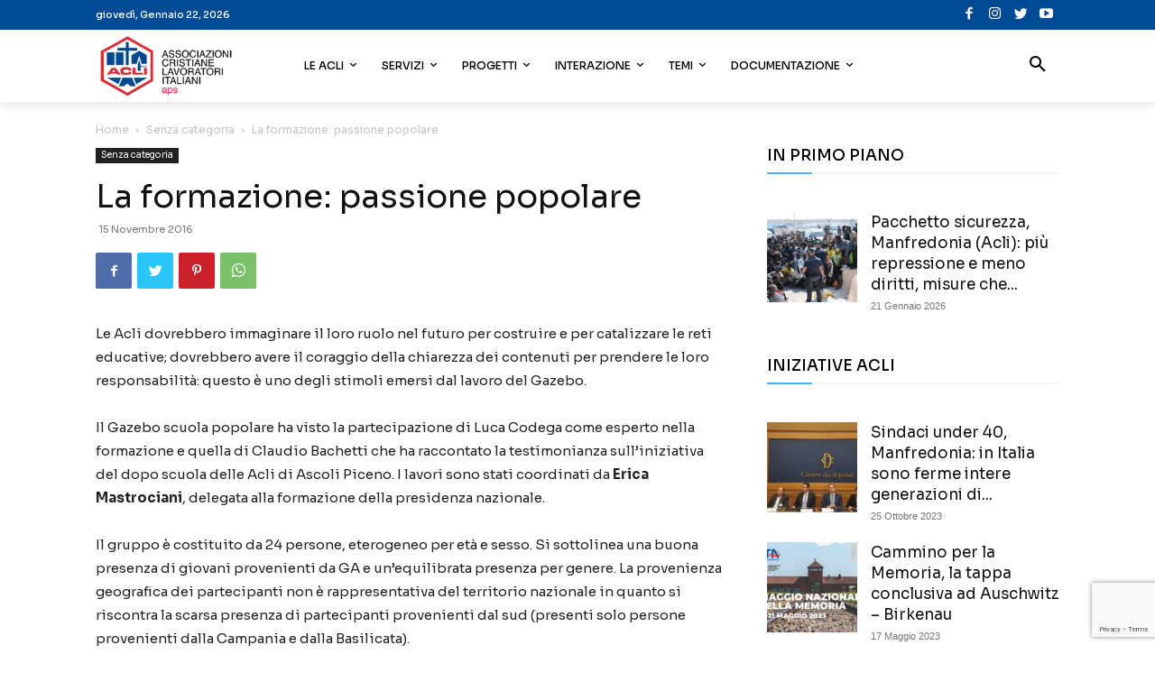

--- FILE ---
content_type: text/html; charset=UTF-8
request_url: https://www.acli.it/la-formazione-passione-popolare/
body_size: 57504
content:
<!doctype html >
<!--[if IE 8]>    <html class="ie8" lang="en"> <![endif]-->
<!--[if IE 9]>    <html class="ie9" lang="en"> <![endif]-->
<!--[if gt IE 8]><!--> <html lang="it-IT"> <!--<![endif]-->
<head>
    <title>La formazione: passione popolare - Acli</title>
    <meta charset="UTF-8" />
    <meta name="viewport" content="width=device-width, initial-scale=1.0">
    <link rel="pingback" href="https://www.acli.it/xmlrpc.php" />
    <meta name='robots' content='index, follow, max-image-preview:large, max-snippet:-1, max-video-preview:-1' />
<link rel="icon" type="image/png" href="https://static.acli.it/wp-content/uploads/2018/07/favicon-1.png">
	<!-- This site is optimized with the Yoast SEO plugin v21.8 - https://yoast.com/wordpress/plugins/seo/ -->
	<link rel="canonical" href="https://www.acli.it/la-formazione-passione-popolare/" />
	<meta property="og:locale" content="it_IT" />
	<meta property="og:type" content="article" />
	<meta property="og:title" content="La formazione: passione popolare - Acli" />
	<meta property="og:description" content="Le Acli dovrebbero immaginare il loro ruolo nel futuro per costruire e per catalizzare le reti educative; dovrebbero avere il coraggio della chiarezza dei contenuti per prendere le loro responsabilità: questo è uno degli stimoli emersi dal lavoro del Gazebo. Il Gazebo scuola popolare ha visto la partecipazione di Luca Codega come esperto nella formazione&hellip;" />
	<meta property="og:url" content="https://www.acli.it/la-formazione-passione-popolare/" />
	<meta property="og:site_name" content="Acli" />
	<meta property="article:publisher" content="https://www.facebook.com/acli.it/" />
	<meta property="article:published_time" content="2016-11-15T07:06:59+00:00" />
	<meta property="article:modified_time" content="2022-02-04T16:58:40+00:00" />
	<meta property="og:image" content="https://static.acli.it/wp-content/uploads/2021/08/5xmille-4.png" />
	<meta property="og:image:width" content="1200" />
	<meta property="og:image:height" content="630" />
	<meta property="og:image:type" content="image/png" />
	<meta name="author" content="Delphinet" />
	<meta name="twitter:card" content="summary_large_image" />
	<meta name="twitter:creator" content="@Acli_nazionali" />
	<meta name="twitter:site" content="@Acli_nazionali" />
	<meta name="twitter:label1" content="Scritto da" />
	<meta name="twitter:data1" content="Delphinet" />
	<meta name="twitter:label2" content="Tempo di lettura stimato" />
	<meta name="twitter:data2" content="3 minuti" />
	<script type="application/ld+json" class="yoast-schema-graph">{"@context":"https://schema.org","@graph":[{"@type":"Article","@id":"https://www.acli.it/la-formazione-passione-popolare/#article","isPartOf":{"@id":"https://www.acli.it/la-formazione-passione-popolare/"},"author":{"name":"Delphinet","@id":"https://www.acli.it/#/schema/person/52115d181800f025670d5097641113f2"},"headline":"La formazione: passione popolare","datePublished":"2016-11-15T07:06:59+00:00","dateModified":"2022-02-04T16:58:40+00:00","mainEntityOfPage":{"@id":"https://www.acli.it/la-formazione-passione-popolare/"},"wordCount":540,"publisher":{"@id":"https://www.acli.it/#organization"},"inLanguage":"it-IT"},{"@type":"WebPage","@id":"https://www.acli.it/la-formazione-passione-popolare/","url":"https://www.acli.it/la-formazione-passione-popolare/","name":"La formazione: passione popolare - Acli","isPartOf":{"@id":"https://www.acli.it/#website"},"datePublished":"2016-11-15T07:06:59+00:00","dateModified":"2022-02-04T16:58:40+00:00","breadcrumb":{"@id":"https://www.acli.it/la-formazione-passione-popolare/#breadcrumb"},"inLanguage":"it-IT","potentialAction":[{"@type":"ReadAction","target":["https://www.acli.it/la-formazione-passione-popolare/"]}]},{"@type":"BreadcrumbList","@id":"https://www.acli.it/la-formazione-passione-popolare/#breadcrumb","itemListElement":[{"@type":"ListItem","position":1,"name":"Home","item":"https://www.acli.it/"},{"@type":"ListItem","position":2,"name":"La formazione: passione popolare"}]},{"@type":"WebSite","@id":"https://www.acli.it/#website","url":"https://www.acli.it/","name":"Acli","description":"Associazione Cristiane Lavoratori Italiani","publisher":{"@id":"https://www.acli.it/#organization"},"potentialAction":[{"@type":"SearchAction","target":{"@type":"EntryPoint","urlTemplate":"https://www.acli.it/?s={search_term_string}"},"query-input":"required name=search_term_string"}],"inLanguage":"it-IT"},{"@type":"Organization","@id":"https://www.acli.it/#organization","name":"Acli","url":"https://www.acli.it/","logo":{"@type":"ImageObject","inLanguage":"it-IT","@id":"https://www.acli.it/#/schema/logo/image/","url":"http://www.acli.it/wp-content/uploads/2018/06/LOGO-ACLI-retina.png","contentUrl":"http://www.acli.it/wp-content/uploads/2018/06/LOGO-ACLI-retina.png","width":321,"height":148,"caption":"Acli"},"image":{"@id":"https://www.acli.it/#/schema/logo/image/"},"sameAs":["https://www.facebook.com/acli.it/","https://twitter.com/Acli_nazionali"]},{"@type":"Person","@id":"https://www.acli.it/#/schema/person/52115d181800f025670d5097641113f2","name":"Delphinet","image":{"@type":"ImageObject","inLanguage":"it-IT","@id":"https://www.acli.it/#/schema/person/image/","url":"https://secure.gravatar.com/avatar/6508b6e9bbe380f1697cab834e55b571?s=96&d=mm&r=g","contentUrl":"https://secure.gravatar.com/avatar/6508b6e9bbe380f1697cab834e55b571?s=96&d=mm&r=g","caption":"Delphinet"},"sameAs":["http://www.delphinet.it"],"url":"https://www.acli.it/author/delphinet/"}]}</script>
	<!-- / Yoast SEO plugin. -->


<link rel='dns-prefetch' href='//www.googletagmanager.com' />
<link rel='dns-prefetch' href='//fonts.googleapis.com' />
<link rel="alternate" type="application/rss+xml" title="Acli &raquo; Feed" href="https://www.acli.it/feed/" />
<link rel="alternate" type="application/rss+xml" title="Acli &raquo; Feed dei commenti" href="https://www.acli.it/comments/feed/" />
<link rel="alternate" type="application/rss+xml" title="Acli &raquo; La formazione: passione popolare Feed dei commenti" href="https://www.acli.it/la-formazione-passione-popolare/feed/" />
<script type="text/javascript">
window._wpemojiSettings = {"baseUrl":"https:\/\/s.w.org\/images\/core\/emoji\/14.0.0\/72x72\/","ext":".png","svgUrl":"https:\/\/s.w.org\/images\/core\/emoji\/14.0.0\/svg\/","svgExt":".svg","source":{"concatemoji":"https:\/\/www.acli.it\/wp-includes\/js\/wp-emoji-release.min.js?ver=6.2.8"}};
/*! This file is auto-generated */
!function(e,a,t){var n,r,o,i=a.createElement("canvas"),p=i.getContext&&i.getContext("2d");function s(e,t){p.clearRect(0,0,i.width,i.height),p.fillText(e,0,0);e=i.toDataURL();return p.clearRect(0,0,i.width,i.height),p.fillText(t,0,0),e===i.toDataURL()}function c(e){var t=a.createElement("script");t.src=e,t.defer=t.type="text/javascript",a.getElementsByTagName("head")[0].appendChild(t)}for(o=Array("flag","emoji"),t.supports={everything:!0,everythingExceptFlag:!0},r=0;r<o.length;r++)t.supports[o[r]]=function(e){if(p&&p.fillText)switch(p.textBaseline="top",p.font="600 32px Arial",e){case"flag":return s("\ud83c\udff3\ufe0f\u200d\u26a7\ufe0f","\ud83c\udff3\ufe0f\u200b\u26a7\ufe0f")?!1:!s("\ud83c\uddfa\ud83c\uddf3","\ud83c\uddfa\u200b\ud83c\uddf3")&&!s("\ud83c\udff4\udb40\udc67\udb40\udc62\udb40\udc65\udb40\udc6e\udb40\udc67\udb40\udc7f","\ud83c\udff4\u200b\udb40\udc67\u200b\udb40\udc62\u200b\udb40\udc65\u200b\udb40\udc6e\u200b\udb40\udc67\u200b\udb40\udc7f");case"emoji":return!s("\ud83e\udef1\ud83c\udffb\u200d\ud83e\udef2\ud83c\udfff","\ud83e\udef1\ud83c\udffb\u200b\ud83e\udef2\ud83c\udfff")}return!1}(o[r]),t.supports.everything=t.supports.everything&&t.supports[o[r]],"flag"!==o[r]&&(t.supports.everythingExceptFlag=t.supports.everythingExceptFlag&&t.supports[o[r]]);t.supports.everythingExceptFlag=t.supports.everythingExceptFlag&&!t.supports.flag,t.DOMReady=!1,t.readyCallback=function(){t.DOMReady=!0},t.supports.everything||(n=function(){t.readyCallback()},a.addEventListener?(a.addEventListener("DOMContentLoaded",n,!1),e.addEventListener("load",n,!1)):(e.attachEvent("onload",n),a.attachEvent("onreadystatechange",function(){"complete"===a.readyState&&t.readyCallback()})),(e=t.source||{}).concatemoji?c(e.concatemoji):e.wpemoji&&e.twemoji&&(c(e.twemoji),c(e.wpemoji)))}(window,document,window._wpemojiSettings);
</script>
<style type="text/css">
img.wp-smiley,
img.emoji {
	display: inline !important;
	border: none !important;
	box-shadow: none !important;
	height: 1em !important;
	width: 1em !important;
	margin: 0 0.07em !important;
	vertical-align: -0.1em !important;
	background: none !important;
	padding: 0 !important;
}
</style>
	<link rel='stylesheet' id='wp-block-library-css' href='https://static.acli.it/wp-includes/css/dist/block-library/style.min.css?ver=6.2.8' type='text/css' media='all' />
<link rel='stylesheet' id='classic-theme-styles-css' href='https://static.acli.it/wp-includes/css/classic-themes.min.css?ver=6.2.8' type='text/css' media='all' />
<style id='global-styles-inline-css' type='text/css'>
body{--wp--preset--color--black: #000000;--wp--preset--color--cyan-bluish-gray: #abb8c3;--wp--preset--color--white: #ffffff;--wp--preset--color--pale-pink: #f78da7;--wp--preset--color--vivid-red: #cf2e2e;--wp--preset--color--luminous-vivid-orange: #ff6900;--wp--preset--color--luminous-vivid-amber: #fcb900;--wp--preset--color--light-green-cyan: #7bdcb5;--wp--preset--color--vivid-green-cyan: #00d084;--wp--preset--color--pale-cyan-blue: #8ed1fc;--wp--preset--color--vivid-cyan-blue: #0693e3;--wp--preset--color--vivid-purple: #9b51e0;--wp--preset--gradient--vivid-cyan-blue-to-vivid-purple: linear-gradient(135deg,rgba(6,147,227,1) 0%,rgb(155,81,224) 100%);--wp--preset--gradient--light-green-cyan-to-vivid-green-cyan: linear-gradient(135deg,rgb(122,220,180) 0%,rgb(0,208,130) 100%);--wp--preset--gradient--luminous-vivid-amber-to-luminous-vivid-orange: linear-gradient(135deg,rgba(252,185,0,1) 0%,rgba(255,105,0,1) 100%);--wp--preset--gradient--luminous-vivid-orange-to-vivid-red: linear-gradient(135deg,rgba(255,105,0,1) 0%,rgb(207,46,46) 100%);--wp--preset--gradient--very-light-gray-to-cyan-bluish-gray: linear-gradient(135deg,rgb(238,238,238) 0%,rgb(169,184,195) 100%);--wp--preset--gradient--cool-to-warm-spectrum: linear-gradient(135deg,rgb(74,234,220) 0%,rgb(151,120,209) 20%,rgb(207,42,186) 40%,rgb(238,44,130) 60%,rgb(251,105,98) 80%,rgb(254,248,76) 100%);--wp--preset--gradient--blush-light-purple: linear-gradient(135deg,rgb(255,206,236) 0%,rgb(152,150,240) 100%);--wp--preset--gradient--blush-bordeaux: linear-gradient(135deg,rgb(254,205,165) 0%,rgb(254,45,45) 50%,rgb(107,0,62) 100%);--wp--preset--gradient--luminous-dusk: linear-gradient(135deg,rgb(255,203,112) 0%,rgb(199,81,192) 50%,rgb(65,88,208) 100%);--wp--preset--gradient--pale-ocean: linear-gradient(135deg,rgb(255,245,203) 0%,rgb(182,227,212) 50%,rgb(51,167,181) 100%);--wp--preset--gradient--electric-grass: linear-gradient(135deg,rgb(202,248,128) 0%,rgb(113,206,126) 100%);--wp--preset--gradient--midnight: linear-gradient(135deg,rgb(2,3,129) 0%,rgb(40,116,252) 100%);--wp--preset--duotone--dark-grayscale: url('#wp-duotone-dark-grayscale');--wp--preset--duotone--grayscale: url('#wp-duotone-grayscale');--wp--preset--duotone--purple-yellow: url('#wp-duotone-purple-yellow');--wp--preset--duotone--blue-red: url('#wp-duotone-blue-red');--wp--preset--duotone--midnight: url('#wp-duotone-midnight');--wp--preset--duotone--magenta-yellow: url('#wp-duotone-magenta-yellow');--wp--preset--duotone--purple-green: url('#wp-duotone-purple-green');--wp--preset--duotone--blue-orange: url('#wp-duotone-blue-orange');--wp--preset--font-size--small: 11px;--wp--preset--font-size--medium: 20px;--wp--preset--font-size--large: 32px;--wp--preset--font-size--x-large: 42px;--wp--preset--font-size--regular: 15px;--wp--preset--font-size--larger: 50px;--wp--preset--spacing--20: 0.44rem;--wp--preset--spacing--30: 0.67rem;--wp--preset--spacing--40: 1rem;--wp--preset--spacing--50: 1.5rem;--wp--preset--spacing--60: 2.25rem;--wp--preset--spacing--70: 3.38rem;--wp--preset--spacing--80: 5.06rem;--wp--preset--shadow--natural: 6px 6px 9px rgba(0, 0, 0, 0.2);--wp--preset--shadow--deep: 12px 12px 50px rgba(0, 0, 0, 0.4);--wp--preset--shadow--sharp: 6px 6px 0px rgba(0, 0, 0, 0.2);--wp--preset--shadow--outlined: 6px 6px 0px -3px rgba(255, 255, 255, 1), 6px 6px rgba(0, 0, 0, 1);--wp--preset--shadow--crisp: 6px 6px 0px rgba(0, 0, 0, 1);}:where(.is-layout-flex){gap: 0.5em;}body .is-layout-flow > .alignleft{float: left;margin-inline-start: 0;margin-inline-end: 2em;}body .is-layout-flow > .alignright{float: right;margin-inline-start: 2em;margin-inline-end: 0;}body .is-layout-flow > .aligncenter{margin-left: auto !important;margin-right: auto !important;}body .is-layout-constrained > .alignleft{float: left;margin-inline-start: 0;margin-inline-end: 2em;}body .is-layout-constrained > .alignright{float: right;margin-inline-start: 2em;margin-inline-end: 0;}body .is-layout-constrained > .aligncenter{margin-left: auto !important;margin-right: auto !important;}body .is-layout-constrained > :where(:not(.alignleft):not(.alignright):not(.alignfull)){max-width: var(--wp--style--global--content-size);margin-left: auto !important;margin-right: auto !important;}body .is-layout-constrained > .alignwide{max-width: var(--wp--style--global--wide-size);}body .is-layout-flex{display: flex;}body .is-layout-flex{flex-wrap: wrap;align-items: center;}body .is-layout-flex > *{margin: 0;}:where(.wp-block-columns.is-layout-flex){gap: 2em;}.has-black-color{color: var(--wp--preset--color--black) !important;}.has-cyan-bluish-gray-color{color: var(--wp--preset--color--cyan-bluish-gray) !important;}.has-white-color{color: var(--wp--preset--color--white) !important;}.has-pale-pink-color{color: var(--wp--preset--color--pale-pink) !important;}.has-vivid-red-color{color: var(--wp--preset--color--vivid-red) !important;}.has-luminous-vivid-orange-color{color: var(--wp--preset--color--luminous-vivid-orange) !important;}.has-luminous-vivid-amber-color{color: var(--wp--preset--color--luminous-vivid-amber) !important;}.has-light-green-cyan-color{color: var(--wp--preset--color--light-green-cyan) !important;}.has-vivid-green-cyan-color{color: var(--wp--preset--color--vivid-green-cyan) !important;}.has-pale-cyan-blue-color{color: var(--wp--preset--color--pale-cyan-blue) !important;}.has-vivid-cyan-blue-color{color: var(--wp--preset--color--vivid-cyan-blue) !important;}.has-vivid-purple-color{color: var(--wp--preset--color--vivid-purple) !important;}.has-black-background-color{background-color: var(--wp--preset--color--black) !important;}.has-cyan-bluish-gray-background-color{background-color: var(--wp--preset--color--cyan-bluish-gray) !important;}.has-white-background-color{background-color: var(--wp--preset--color--white) !important;}.has-pale-pink-background-color{background-color: var(--wp--preset--color--pale-pink) !important;}.has-vivid-red-background-color{background-color: var(--wp--preset--color--vivid-red) !important;}.has-luminous-vivid-orange-background-color{background-color: var(--wp--preset--color--luminous-vivid-orange) !important;}.has-luminous-vivid-amber-background-color{background-color: var(--wp--preset--color--luminous-vivid-amber) !important;}.has-light-green-cyan-background-color{background-color: var(--wp--preset--color--light-green-cyan) !important;}.has-vivid-green-cyan-background-color{background-color: var(--wp--preset--color--vivid-green-cyan) !important;}.has-pale-cyan-blue-background-color{background-color: var(--wp--preset--color--pale-cyan-blue) !important;}.has-vivid-cyan-blue-background-color{background-color: var(--wp--preset--color--vivid-cyan-blue) !important;}.has-vivid-purple-background-color{background-color: var(--wp--preset--color--vivid-purple) !important;}.has-black-border-color{border-color: var(--wp--preset--color--black) !important;}.has-cyan-bluish-gray-border-color{border-color: var(--wp--preset--color--cyan-bluish-gray) !important;}.has-white-border-color{border-color: var(--wp--preset--color--white) !important;}.has-pale-pink-border-color{border-color: var(--wp--preset--color--pale-pink) !important;}.has-vivid-red-border-color{border-color: var(--wp--preset--color--vivid-red) !important;}.has-luminous-vivid-orange-border-color{border-color: var(--wp--preset--color--luminous-vivid-orange) !important;}.has-luminous-vivid-amber-border-color{border-color: var(--wp--preset--color--luminous-vivid-amber) !important;}.has-light-green-cyan-border-color{border-color: var(--wp--preset--color--light-green-cyan) !important;}.has-vivid-green-cyan-border-color{border-color: var(--wp--preset--color--vivid-green-cyan) !important;}.has-pale-cyan-blue-border-color{border-color: var(--wp--preset--color--pale-cyan-blue) !important;}.has-vivid-cyan-blue-border-color{border-color: var(--wp--preset--color--vivid-cyan-blue) !important;}.has-vivid-purple-border-color{border-color: var(--wp--preset--color--vivid-purple) !important;}.has-vivid-cyan-blue-to-vivid-purple-gradient-background{background: var(--wp--preset--gradient--vivid-cyan-blue-to-vivid-purple) !important;}.has-light-green-cyan-to-vivid-green-cyan-gradient-background{background: var(--wp--preset--gradient--light-green-cyan-to-vivid-green-cyan) !important;}.has-luminous-vivid-amber-to-luminous-vivid-orange-gradient-background{background: var(--wp--preset--gradient--luminous-vivid-amber-to-luminous-vivid-orange) !important;}.has-luminous-vivid-orange-to-vivid-red-gradient-background{background: var(--wp--preset--gradient--luminous-vivid-orange-to-vivid-red) !important;}.has-very-light-gray-to-cyan-bluish-gray-gradient-background{background: var(--wp--preset--gradient--very-light-gray-to-cyan-bluish-gray) !important;}.has-cool-to-warm-spectrum-gradient-background{background: var(--wp--preset--gradient--cool-to-warm-spectrum) !important;}.has-blush-light-purple-gradient-background{background: var(--wp--preset--gradient--blush-light-purple) !important;}.has-blush-bordeaux-gradient-background{background: var(--wp--preset--gradient--blush-bordeaux) !important;}.has-luminous-dusk-gradient-background{background: var(--wp--preset--gradient--luminous-dusk) !important;}.has-pale-ocean-gradient-background{background: var(--wp--preset--gradient--pale-ocean) !important;}.has-electric-grass-gradient-background{background: var(--wp--preset--gradient--electric-grass) !important;}.has-midnight-gradient-background{background: var(--wp--preset--gradient--midnight) !important;}.has-small-font-size{font-size: var(--wp--preset--font-size--small) !important;}.has-medium-font-size{font-size: var(--wp--preset--font-size--medium) !important;}.has-large-font-size{font-size: var(--wp--preset--font-size--large) !important;}.has-x-large-font-size{font-size: var(--wp--preset--font-size--x-large) !important;}
.wp-block-navigation a:where(:not(.wp-element-button)){color: inherit;}
:where(.wp-block-columns.is-layout-flex){gap: 2em;}
.wp-block-pullquote{font-size: 1.5em;line-height: 1.6;}
</style>
<link rel='stylesheet' id='contact-form-7-css' href='https://static.acli.it/wp-content/plugins/contact-form-7/includes/css/styles.css?ver=5.8.7' type='text/css' media='all' />
<link rel='stylesheet' id='gdpr-css' href='https://static.acli.it/wp-content/plugins/gdpr/dist/css/public.css?ver=2.1.2' type='text/css' media='all' />
<link rel='stylesheet' id='rs-plugin-settings-css' href='https://static.acli.it/wp-content/plugins/revslider/public/assets/css/rs6.css?ver=6.2.4' type='text/css' media='all' />
<style id='rs-plugin-settings-inline-css' type='text/css'>
#rs-demo-id {}
</style>
<style id='dominant-color-styles-inline-css' type='text/css'>
img[data-dominant-color]:not(.has-transparency) { background-color: var(--dominant-color); }
</style>
<link rel='stylesheet' id='td-plugin-multi-purpose-css' href='https://static.acli.it/wp-content/plugins/td-composer/td-multi-purpose/style.css?ver=3dc090e4a6dd4d9e8f4a61e980b31fd9' type='text/css' media='all' />
<link crossorigin="anonymous" rel='stylesheet' id='google-fonts-style-css' href='https://fonts.googleapis.com/css?family=Sora%3A400%2C500%2C600%2C700%7CRoboto%3A400%2C500%2C600%2C700%7CMontserrat%3A400%2C500%2C600%2C700&#038;display=swap&#038;ver=12.3.1' type='text/css' media='all' />
<link rel='stylesheet' id='td-theme-css' href='https://static.acli.it/wp-content/themes/Newspaper/style.css?ver=12.3.1' type='text/css' media='all' />
<style id='td-theme-inline-css' type='text/css'>
    
        @media (max-width: 767px) {
            .td-header-desktop-wrap {
                display: none;
            }
        }
        @media (min-width: 767px) {
            .td-header-mobile-wrap {
                display: none;
            }
        }
    
	
</style>
<link rel='stylesheet' id='ms-main-css' href='https://static.acli.it/wp-content/plugins/masterslider/public/assets/css/masterslider.main.css?ver=3.4.7' type='text/css' media='all' />
<link rel='stylesheet' id='ms-custom-css' href='https://static.acli.it/wp-content/uploads/masterslider/custom.css?ver=17' type='text/css' media='all' />
<link rel='stylesheet' id='td-legacy-framework-front-style-css' href='https://static.acli.it/wp-content/plugins/td-composer/legacy/Newspaper/assets/css/td_legacy_main.css?ver=3dc090e4a6dd4d9e8f4a61e980b31fd9' type='text/css' media='all' />
<link rel='stylesheet' id='td-standard-pack-framework-front-style-css' href='https://static.acli.it/wp-content/plugins/td-standard-pack/Newspaper/assets/css/td_standard_pack_main.css?ver=d39710269e5f4389cf7661fe4fdc36f9' type='text/css' media='all' />
<link rel='stylesheet' id='tdb_style_cloud_templates_front-css' href='https://static.acli.it/wp-content/plugins/td-cloud-library/assets/css/tdb_main.css?ver=1182d95cb199c23e56f61364ae38f2e7' type='text/css' media='all' />
<script type='text/javascript' src='https://static.acli.it/wp-includes/js/jquery/jquery.min.js?ver=3.6.4' id='jquery-core-js'></script>
<script type='text/javascript' src='https://static.acli.it/wp-includes/js/jquery/jquery-migrate.min.js?ver=3.4.0' id='jquery-migrate-js'></script>
<script type='text/javascript' id='gdpr-js-extra'>
/* <![CDATA[ */
var GDPR = {"ajaxurl":"https:\/\/www.acli.it\/wp-admin\/admin-ajax.php","logouturl":"","i18n":{"aborting":"Aborting","logging_out":"You are being logged out.","continue":"Continue","cancel":"Cancel","ok":"OK","close_account":"Close your account?","close_account_warning":"Your account will be closed and all data will be permanently deleted and cannot be recovered. Are you sure?","are_you_sure":"Are you sure?","policy_disagree":"By disagreeing you will no longer have access to our site and will be logged out."},"is_user_logged_in":"","refresh":"1"};
/* ]]> */
</script>
<script type='text/javascript' src='https://static.acli.it/wp-content/plugins/gdpr/dist/js/public.js?ver=2.1.2' id='gdpr-js'></script>
<script type='text/javascript' src='https://static.acli.it/wp-content/plugins/revslider/public/assets/js/rbtools.min.js?ver=6.0' id='tp-tools-js'></script>
<script type='text/javascript' src='https://static.acli.it/wp-content/plugins/revslider/public/assets/js/rs6.min.js?ver=6.2.4' id='revmin-js'></script>

<!-- Snippet del tag Google (gtag.js) aggiunto da Site Kit -->
<!-- Snippet Google Analytics aggiunto da Site Kit -->
<script type='text/javascript' src='https://www.googletagmanager.com/gtag/js?id=G-RDEGP6GC5Z' id='google_gtagjs-js' async></script>
<script type='text/javascript' id='google_gtagjs-js-after'>
window.dataLayer = window.dataLayer || [];function gtag(){dataLayer.push(arguments);}
gtag("set","linker",{"domains":["www.acli.it"]});
gtag("js", new Date());
gtag("set", "developer_id.dZTNiMT", true);
gtag("config", "G-RDEGP6GC5Z");
</script>
<link rel="https://api.w.org/" href="https://www.acli.it/wp-json/" /><link rel="alternate" type="application/json" href="https://www.acli.it/wp-json/wp/v2/posts/803" /><link rel="EditURI" type="application/rsd+xml" title="RSD" href="https://www.acli.it/xmlrpc.php?rsd" />
<link rel="wlwmanifest" type="application/wlwmanifest+xml" href="https://static.acli.it/wp-includes/wlwmanifest.xml" />
<meta name="generator" content="WordPress 6.2.8" />
<link rel='shortlink' href='https://www.acli.it/?p=803' />
<link rel="alternate" type="application/json+oembed" href="https://www.acli.it/wp-json/oembed/1.0/embed?url=https%3A%2F%2Fwww.acli.it%2Fla-formazione-passione-popolare%2F" />
<link rel="alternate" type="text/xml+oembed" href="https://www.acli.it/wp-json/oembed/1.0/embed?url=https%3A%2F%2Fwww.acli.it%2Fla-formazione-passione-popolare%2F&#038;format=xml" />
<meta name="generator" content="Site Kit by Google 1.170.0" /><script>var ms_grabbing_curosr='https://static.acli.it/wp-content/plugins/masterslider/public/assets/css/common/grabbing.cur',ms_grab_curosr='https://static.acli.it/wp-content/plugins/masterslider/public/assets/css/common/grab.cur';</script>
<meta name="generator" content="MasterSlider 3.4.7 - Responsive Touch Image Slider" />
<meta name="generator" content="Performance Lab 2.6.1; modules: images/dominant-color-images, images/fetchpriority, images/webp-support, images/webp-uploads">
<!--[if lt IE 9]><script src="https://cdnjs.cloudflare.com/ajax/libs/html5shiv/3.7.3/html5shiv.js"></script><![endif]-->
        <script>
        window.tdb_global_vars = {"wpRestUrl":"https:\/\/www.acli.it\/wp-json\/","permalinkStructure":"\/%postname%\/"};
        window.tdb_p_autoload_vars = {"isAjax":false,"isAdminBarShowing":false,"autoloadScrollPercent":50,"postAutoloadStatus":"off","origPostEditUrl":null};
    </script>
    
    <style id="tdb-global-colors">
        :root {--accent-color: #fff;}
    </style>
	
<link rel="amphtml" href="https://www.acli.it/la-formazione-passione-popolare/amp/"><meta name="generator" content="Powered by Slider Revolution 6.2.4 - responsive, Mobile-Friendly Slider Plugin for WordPress with comfortable drag and drop interface." />

<!-- JS generated by theme -->

<script>
    
    

	    var tdBlocksArray = []; //here we store all the items for the current page

	    //td_block class - each ajax block uses a object of this class for requests
	    function tdBlock() {
		    this.id = '';
		    this.block_type = 1; //block type id (1-234 etc)
		    this.atts = '';
		    this.td_column_number = '';
		    this.td_current_page = 1; //
		    this.post_count = 0; //from wp
		    this.found_posts = 0; //from wp
		    this.max_num_pages = 0; //from wp
		    this.td_filter_value = ''; //current live filter value
		    this.is_ajax_running = false;
		    this.td_user_action = ''; // load more or infinite loader (used by the animation)
		    this.header_color = '';
		    this.ajax_pagination_infinite_stop = ''; //show load more at page x
	    }


        // td_js_generator - mini detector
        (function(){
            var htmlTag = document.getElementsByTagName("html")[0];

	        if ( navigator.userAgent.indexOf("MSIE 10.0") > -1 ) {
                htmlTag.className += ' ie10';
            }

            if ( !!navigator.userAgent.match(/Trident.*rv\:11\./) ) {
                htmlTag.className += ' ie11';
            }

	        if ( navigator.userAgent.indexOf("Edge") > -1 ) {
                htmlTag.className += ' ieEdge';
            }

            if ( /(iPad|iPhone|iPod)/g.test(navigator.userAgent) ) {
                htmlTag.className += ' td-md-is-ios';
            }

            var user_agent = navigator.userAgent.toLowerCase();
            if ( user_agent.indexOf("android") > -1 ) {
                htmlTag.className += ' td-md-is-android';
            }

            if ( -1 !== navigator.userAgent.indexOf('Mac OS X')  ) {
                htmlTag.className += ' td-md-is-os-x';
            }

            if ( /chrom(e|ium)/.test(navigator.userAgent.toLowerCase()) ) {
               htmlTag.className += ' td-md-is-chrome';
            }

            if ( -1 !== navigator.userAgent.indexOf('Firefox') ) {
                htmlTag.className += ' td-md-is-firefox';
            }

            if ( -1 !== navigator.userAgent.indexOf('Safari') && -1 === navigator.userAgent.indexOf('Chrome') ) {
                htmlTag.className += ' td-md-is-safari';
            }

            if( -1 !== navigator.userAgent.indexOf('IEMobile') ){
                htmlTag.className += ' td-md-is-iemobile';
            }

        })();




        var tdLocalCache = {};

        ( function () {
            "use strict";

            tdLocalCache = {
                data: {},
                remove: function (resource_id) {
                    delete tdLocalCache.data[resource_id];
                },
                exist: function (resource_id) {
                    return tdLocalCache.data.hasOwnProperty(resource_id) && tdLocalCache.data[resource_id] !== null;
                },
                get: function (resource_id) {
                    return tdLocalCache.data[resource_id];
                },
                set: function (resource_id, cachedData) {
                    tdLocalCache.remove(resource_id);
                    tdLocalCache.data[resource_id] = cachedData;
                }
            };
        })();

    
    
var td_viewport_interval_list=[{"limitBottom":767,"sidebarWidth":228},{"limitBottom":1018,"sidebarWidth":300},{"limitBottom":1140,"sidebarWidth":324}];
var td_animation_stack_effect="type0";
var tds_animation_stack=true;
var td_animation_stack_specific_selectors=".entry-thumb, img, .td-lazy-img";
var td_animation_stack_general_selectors=".td-animation-stack img, .td-animation-stack .entry-thumb, .post img, .td-animation-stack .td-lazy-img";
var tdc_is_installed="yes";
var td_ajax_url="https:\/\/www.acli.it\/wp-admin\/admin-ajax.php?td_theme_name=Newspaper&v=12.3.1";
var td_get_template_directory_uri="https:\/\/www.acli.it\/wp-content\/plugins\/td-composer\/legacy\/common";
var tds_snap_menu="snap";
var tds_logo_on_sticky="show_header_logo";
var tds_header_style="tdm_header_style_3";
var td_please_wait="Please wait...";
var td_email_user_pass_incorrect="User or password incorrect!";
var td_email_user_incorrect="Email or username incorrect!";
var td_email_incorrect="Email incorrect!";
var td_user_incorrect="Username incorrect!";
var td_email_user_empty="Email or username empty!";
var td_pass_empty="Pass empty!";
var td_pass_pattern_incorrect="Invalid Pass Pattern!";
var td_retype_pass_incorrect="Retyped Pass incorrect!";
var tds_more_articles_on_post_enable="";
var tds_more_articles_on_post_time_to_wait="";
var tds_more_articles_on_post_pages_distance_from_top=0;
var tds_theme_color_site_wide="#014a94";
var tds_smart_sidebar="";
var tdThemeName="Newspaper";
var tdThemeNameWl="Newspaper";
var td_magnific_popup_translation_tPrev="Previous (Left arrow key)";
var td_magnific_popup_translation_tNext="Next (Right arrow key)";
var td_magnific_popup_translation_tCounter="%curr% di %total%";
var td_magnific_popup_translation_ajax_tError="The content from %url% could not be loaded.";
var td_magnific_popup_translation_image_tError="The image #%curr% could not be loaded.";
var tdBlockNonce="1431cb4365";
var tdsDateFormat="l, F j, Y";
var tdDateNamesI18n={"month_names":["Gennaio","Febbraio","Marzo","Aprile","Maggio","Giugno","Luglio","Agosto","Settembre","Ottobre","Novembre","Dicembre"],"month_names_short":["Gen","Feb","Mar","Apr","Mag","Giu","Lug","Ago","Set","Ott","Nov","Dic"],"day_names":["domenica","luned\u00ec","marted\u00ec","mercoled\u00ec","gioved\u00ec","venerd\u00ec","sabato"],"day_names_short":["Dom","Lun","Mar","Mer","Gio","Ven","Sab"]};
var tdb_modal_confirm="Save";
var tdb_modal_cancel="Cancel";
var tdb_modal_confirm_alt="Yes";
var tdb_modal_cancel_alt="No";
var td_ad_background_click_link="";
var td_ad_background_click_target="";
</script>


<!-- Header style compiled by theme -->

<style>
    
.td-header-wrap .black-menu .sf-menu > .current-menu-item > a,
    .td-header-wrap .black-menu .sf-menu > .current-menu-ancestor > a,
    .td-header-wrap .black-menu .sf-menu > .current-category-ancestor > a,
    .td-header-wrap .black-menu .sf-menu > li > a:hover,
    .td-header-wrap .black-menu .sf-menu > .sfHover > a,
    .sf-menu > .current-menu-item > a:after,
    .sf-menu > .current-menu-ancestor > a:after,
    .sf-menu > .current-category-ancestor > a:after,
    .sf-menu > li:hover > a:after,
    .sf-menu > .sfHover > a:after,
    .header-search-wrap .td-drop-down-search:after,
    .header-search-wrap .td-drop-down-search .btn:hover,
    input[type=submit]:hover,
    .td-read-more a,
    .td-post-category:hover,
    body .td_top_authors .td-active .td-author-post-count,
    body .td_top_authors .td-active .td-author-comments-count,
    body .td_top_authors .td_mod_wrap:hover .td-author-post-count,
    body .td_top_authors .td_mod_wrap:hover .td-author-comments-count,
    .td-404-sub-sub-title a:hover,
    .td-search-form-widget .wpb_button:hover,
    .td-rating-bar-wrap div,
    .dropcap,
    .td_wrapper_video_playlist .td_video_controls_playlist_wrapper,
    .wpb_default,
    .wpb_default:hover,
    .td-left-smart-list:hover,
    .td-right-smart-list:hover,
    #bbpress-forums button:hover,
    .bbp_widget_login .button:hover,
    .td-footer-wrapper .td-post-category,
    .td-footer-wrapper .widget_product_search input[type="submit"]:hover,
    .single-product .product .summary .cart .button:hover,
    .td-next-prev-wrap a:hover,
    .td-load-more-wrap a:hover,
    .td-post-small-box a:hover,
    .page-nav .current,
    .page-nav:first-child > div,
    #bbpress-forums .bbp-pagination .current,
    #bbpress-forums #bbp-single-user-details #bbp-user-navigation li.current a,
    .td-theme-slider:hover .slide-meta-cat a,
    a.vc_btn-black:hover,
    .td-trending-now-wrapper:hover .td-trending-now-title,
    .td-scroll-up,
    .td-smart-list-button:hover,
    .td-weather-information:before,
    .td-weather-week:before,
    .td_block_exchange .td-exchange-header:before,
    .td-pulldown-syle-2 .td-subcat-dropdown ul:after,
    .td_block_template_9 .td-block-title:after,
    .td_block_template_15 .td-block-title:before,
    div.wpforms-container .wpforms-form div.wpforms-submit-container button[type=submit],
    .td-close-video-fixed {
        background-color: #014a94;
    }

    .td_block_template_4 .td-related-title .td-cur-simple-item:before {
        border-color: #014a94 transparent transparent transparent !important;
    }
    
    
    .td_block_template_4 .td-related-title .td-cur-simple-item,
    .td_block_template_3 .td-related-title .td-cur-simple-item,
    .td_block_template_9 .td-related-title:after {
        background-color: #014a94;
    }

    a,
    cite a:hover,
    .td-page-content blockquote p,
    .td-post-content blockquote p,
    .mce-content-body blockquote p,
    .comment-content blockquote p,
    .wpb_text_column blockquote p,
    .td_block_text_with_title blockquote p,
    .td_module_wrap:hover .entry-title a,
    .td-subcat-filter .td-subcat-list a:hover,
    .td-subcat-filter .td-subcat-dropdown a:hover,
    .td_quote_on_blocks,
    .dropcap2,
    .dropcap3,
    body .td_top_authors .td-active .td-authors-name a,
    body .td_top_authors .td_mod_wrap:hover .td-authors-name a,
    .td-post-next-prev-content a:hover,
    .author-box-wrap .td-author-social a:hover,
    .td-author-name a:hover,
    .td-author-url a:hover,
    .comment-reply-link:hover,
    .logged-in-as a:hover,
    #cancel-comment-reply-link:hover,
    .td-search-query,
    .widget a:hover,
    .td_wp_recentcomments a:hover,
    .archive .widget_archive .current,
    .archive .widget_archive .current a,
    .widget_calendar tfoot a:hover,
    #bbpress-forums li.bbp-header .bbp-reply-content span a:hover,
    #bbpress-forums .bbp-forum-freshness a:hover,
    #bbpress-forums .bbp-topic-freshness a:hover,
    #bbpress-forums .bbp-forums-list li a:hover,
    #bbpress-forums .bbp-forum-title:hover,
    #bbpress-forums .bbp-topic-permalink:hover,
    #bbpress-forums .bbp-topic-started-by a:hover,
    #bbpress-forums .bbp-topic-started-in a:hover,
    #bbpress-forums .bbp-body .super-sticky li.bbp-topic-title .bbp-topic-permalink,
    #bbpress-forums .bbp-body .sticky li.bbp-topic-title .bbp-topic-permalink,
    .widget_display_replies .bbp-author-name,
    .widget_display_topics .bbp-author-name,
    .td-subfooter-menu li a:hover,
    a.vc_btn-black:hover,
    .td-smart-list-dropdown-wrap .td-smart-list-button:hover,
    .td-instagram-user a,
    .td-block-title-wrap .td-wrapper-pulldown-filter .td-pulldown-filter-display-option:hover,
    .td-block-title-wrap .td-wrapper-pulldown-filter .td-pulldown-filter-display-option:hover i,
    .td-block-title-wrap .td-wrapper-pulldown-filter .td-pulldown-filter-link:hover,
    .td-block-title-wrap .td-wrapper-pulldown-filter .td-pulldown-filter-item .td-cur-simple-item,
    .td-pulldown-syle-2 .td-subcat-dropdown:hover .td-subcat-more span,
    .td-pulldown-syle-2 .td-subcat-dropdown:hover .td-subcat-more i,
    .td-pulldown-syle-3 .td-subcat-dropdown:hover .td-subcat-more span,
    .td-pulldown-syle-3 .td-subcat-dropdown:hover .td-subcat-more i,
    .td_block_template_2 .td-related-title .td-cur-simple-item,
    .td_block_template_5 .td-related-title .td-cur-simple-item,
    .td_block_template_6 .td-related-title .td-cur-simple-item,
    .td_block_template_7 .td-related-title .td-cur-simple-item,
    .td_block_template_8 .td-related-title .td-cur-simple-item,
    .td_block_template_9 .td-related-title .td-cur-simple-item,
    .td_block_template_10 .td-related-title .td-cur-simple-item,
    .td_block_template_11 .td-related-title .td-cur-simple-item,
    .td_block_template_12 .td-related-title .td-cur-simple-item,
    .td_block_template_13 .td-related-title .td-cur-simple-item,
    .td_block_template_14 .td-related-title .td-cur-simple-item,
    .td_block_template_15 .td-related-title .td-cur-simple-item,
    .td_block_template_16 .td-related-title .td-cur-simple-item,
    .td_block_template_17 .td-related-title .td-cur-simple-item,
    .td-theme-wrap .sf-menu ul .td-menu-item > a:hover,
    .td-theme-wrap .sf-menu ul .sfHover > a,
    .td-theme-wrap .sf-menu ul .current-menu-ancestor > a,
    .td-theme-wrap .sf-menu ul .current-category-ancestor > a,
    .td-theme-wrap .sf-menu ul .current-menu-item > a,
    .td_outlined_btn,
    body .td_block_categories_tags .td-ct-item:hover,
    body .td_block_list_menu li.current-menu-item > a,
    body .td_block_list_menu li.current-menu-ancestor > a,
    body .td_block_list_menu li.current-category-ancestor > a {
        color: #014a94;
    }

    a.vc_btn-black.vc_btn_square_outlined:hover,
    a.vc_btn-black.vc_btn_outlined:hover {
        color: #014a94 !important;
    }

    .td-next-prev-wrap a:hover,
    .td-load-more-wrap a:hover,
    .td-post-small-box a:hover,
    .page-nav .current,
    .page-nav:first-child > div,
    #bbpress-forums .bbp-pagination .current,
    .post .td_quote_box,
    .page .td_quote_box,
    a.vc_btn-black:hover,
    .td_block_template_5 .td-block-title > *,
    .td_outlined_btn {
        border-color: #014a94;
    }

    .td_wrapper_video_playlist .td_video_currently_playing:after {
        border-color: #014a94 !important;
    }

    .header-search-wrap .td-drop-down-search:before {
        border-color: transparent transparent #014a94 transparent;
    }

    .block-title > span,
    .block-title > a,
    .block-title > label,
    .widgettitle,
    .widgettitle:after,
    body .td-trending-now-title,
    .td-trending-now-wrapper:hover .td-trending-now-title,
    .wpb_tabs li.ui-tabs-active a,
    .wpb_tabs li:hover a,
    .vc_tta-container .vc_tta-color-grey.vc_tta-tabs-position-top.vc_tta-style-classic .vc_tta-tabs-container .vc_tta-tab.vc_active > a,
    .vc_tta-container .vc_tta-color-grey.vc_tta-tabs-position-top.vc_tta-style-classic .vc_tta-tabs-container .vc_tta-tab:hover > a,
    .td_block_template_1 .td-related-title .td-cur-simple-item,
    .td-subcat-filter .td-subcat-dropdown:hover .td-subcat-more, 
    .td_3D_btn,
    .td_shadow_btn,
    .td_default_btn,
    .td_round_btn, 
    .td_outlined_btn:hover {
    	background-color: #014a94;
    }
    .block-title,
    .td_block_template_1 .td-related-title,
    .wpb_tabs .wpb_tabs_nav,
    .vc_tta-container .vc_tta-color-grey.vc_tta-tabs-position-top.vc_tta-style-classic .vc_tta-tabs-container {
        border-color: #014a94;
    }
    .td_block_wrap .td-subcat-item a.td-cur-simple-item {
	    color: #014a94;
	}


    
    .td-grid-style-4 .entry-title
    {
        background-color: rgba(1, 74, 148, 0.7);
    }


    
    @media (max-width: 767px) {
        body .td-header-wrap .td-header-main-menu {
            background-color: #ffffff !important;
        }
    }


    
    @media (max-width: 767px) {
        body #td-top-mobile-toggle i,
        .td-header-wrap .header-search-wrap .td-icon-search {
            color: #000000 !important;
        }
    }

    
    .td-menu-background:before,
    .td-search-background:before {
        background: #014a94;
        background: -moz-linear-gradient(top, #014a94 0%, #67b6ff 100%);
        background: -webkit-gradient(left top, left bottom, color-stop(0%, #014a94), color-stop(100%, #67b6ff));
        background: -webkit-linear-gradient(top, #014a94 0%, #67b6ff 100%);
        background: -o-linear-gradient(top, #014a94 0%, #67b6ff 100%);
        background: -ms-linear-gradient(top, #014a94 0%, #67b6ff 100%);
        background: linear-gradient(to bottom, #014a94 0%, #67b6ff 100%);
        filter: progid:DXImageTransform.Microsoft.gradient( startColorstr='#014a94', endColorstr='#67b6ff', GradientType=0 );
    }

    
    ul.sf-menu > .menu-item > a {
        font-family:Sora;
	font-size:12px;
	font-weight:500;
	
    }
    
    .sf-menu ul .menu-item a {
        font-family:Sora;
	font-weight:500;
	
    }
    
    .td-mobile-content .td-mobile-main-menu > li > a {
        font-family:Sora;
	
    }
    
    .td-mobile-content .sub-menu a {
        font-family:Sora;
	
    }
    
	#td-mobile-nav,
	#td-mobile-nav .wpb_button,
	.td-search-wrap-mob {
		font-family:Sora;
	
	}


	
    .td-page-title,
    .td-category-title-holder .td-page-title {
    	font-family:Sora;
	
    }
    
    .td-page-content p,
    .td-page-content li,
    .td-page-content .td_block_text_with_title,
    .wpb_text_column p {
    	font-family:Sora;
	
    }
    
    body, p {
    	font-family:Sora;
	
    }.td-header-style-12 .td-header-menu-wrap-full,
    .td-header-style-12 .td-affix,
    .td-grid-style-1.td-hover-1 .td-big-grid-post:hover .td-post-category,
    .td-grid-style-5.td-hover-1 .td-big-grid-post:hover .td-post-category,
    .td_category_template_3 .td-current-sub-category,
    .td_category_template_8 .td-category-header .td-category a.td-current-sub-category,
    .td_category_template_4 .td-category-siblings .td-category a:hover,
     .td_block_big_grid_9.td-grid-style-1 .td-post-category,
    .td_block_big_grid_9.td-grid-style-5 .td-post-category,
    .td-grid-style-6.td-hover-1 .td-module-thumb:after,
     .tdm-menu-active-style5 .td-header-menu-wrap .sf-menu > .current-menu-item > a,
    .tdm-menu-active-style5 .td-header-menu-wrap .sf-menu > .current-menu-ancestor > a,
    .tdm-menu-active-style5 .td-header-menu-wrap .sf-menu > .current-category-ancestor > a,
    .tdm-menu-active-style5 .td-header-menu-wrap .sf-menu > li > a:hover,
    .tdm-menu-active-style5 .td-header-menu-wrap .sf-menu > .sfHover > a {
        background-color: #014a94;
    }
    
    .td_mega_menu_sub_cats .cur-sub-cat,
    .td-mega-span h3 a:hover,
    .td_mod_mega_menu:hover .entry-title a,
    .header-search-wrap .result-msg a:hover,
    .td-header-top-menu .td-drop-down-search .td_module_wrap:hover .entry-title a,
    .td-header-top-menu .td-icon-search:hover,
    .td-header-wrap .result-msg a:hover,
    .top-header-menu li a:hover,
    .top-header-menu .current-menu-item > a,
    .top-header-menu .current-menu-ancestor > a,
    .top-header-menu .current-category-ancestor > a,
    .td-social-icon-wrap > a:hover,
    .td-header-sp-top-widget .td-social-icon-wrap a:hover,
    .td_mod_related_posts:hover h3 > a,
    .td-post-template-11 .td-related-title .td-related-left:hover,
    .td-post-template-11 .td-related-title .td-related-right:hover,
    .td-post-template-11 .td-related-title .td-cur-simple-item,
    .td-post-template-11 .td_block_related_posts .td-next-prev-wrap a:hover,
    .td-category-header .td-pulldown-category-filter-link:hover,
    .td-category-siblings .td-subcat-dropdown a:hover,
    .td-category-siblings .td-subcat-dropdown a.td-current-sub-category,
    .footer-text-wrap .footer-email-wrap a,
    .footer-social-wrap a:hover,
    .td_module_17 .td-read-more a:hover,
    .td_module_18 .td-read-more a:hover,
    .td_module_19 .td-post-author-name a:hover,
    .td-pulldown-syle-2 .td-subcat-dropdown:hover .td-subcat-more span,
    .td-pulldown-syle-2 .td-subcat-dropdown:hover .td-subcat-more i,
    .td-pulldown-syle-3 .td-subcat-dropdown:hover .td-subcat-more span,
    .td-pulldown-syle-3 .td-subcat-dropdown:hover .td-subcat-more i,
    .tdm-menu-active-style3 .tdm-header.td-header-wrap .sf-menu > .current-category-ancestor > a,
    .tdm-menu-active-style3 .tdm-header.td-header-wrap .sf-menu > .current-menu-ancestor > a,
    .tdm-menu-active-style3 .tdm-header.td-header-wrap .sf-menu > .current-menu-item > a,
    .tdm-menu-active-style3 .tdm-header.td-header-wrap .sf-menu > .sfHover > a,
    .tdm-menu-active-style3 .tdm-header.td-header-wrap .sf-menu > li > a:hover {
        color: #014a94;
    }
    
    .td-mega-menu-page .wpb_content_element ul li a:hover,
    .td-theme-wrap .td-aj-search-results .td_module_wrap:hover .entry-title a,
    .td-theme-wrap .header-search-wrap .result-msg a:hover {
        color: #014a94 !important;
    }
    
    .td_category_template_8 .td-category-header .td-category a.td-current-sub-category,
    .td_category_template_4 .td-category-siblings .td-category a:hover,
    .tdm-menu-active-style4 .tdm-header .sf-menu > .current-menu-item > a,
    .tdm-menu-active-style4 .tdm-header .sf-menu > .current-menu-ancestor > a,
    .tdm-menu-active-style4 .tdm-header .sf-menu > .current-category-ancestor > a,
    .tdm-menu-active-style4 .tdm-header .sf-menu > li > a:hover,
    .tdm-menu-active-style4 .tdm-header .sf-menu > .sfHover > a {
        border-color: #014a94;
    }
    
    


    
    .td-header-wrap .td-header-top-menu-full,
    .td-header-wrap .top-header-menu .sub-menu,
    .tdm-header-style-1.td-header-wrap .td-header-top-menu-full,
    .tdm-header-style-1.td-header-wrap .top-header-menu .sub-menu,
    .tdm-header-style-2.td-header-wrap .td-header-top-menu-full,
    .tdm-header-style-2.td-header-wrap .top-header-menu .sub-menu,
    .tdm-header-style-3.td-header-wrap .td-header-top-menu-full,
    .tdm-header-style-3.td-header-wrap .top-header-menu .sub-menu {
        background-color: #014a94;
    }
    .td-header-style-8 .td-header-top-menu-full {
        background-color: transparent;
    }
    .td-header-style-8 .td-header-top-menu-full .td-header-top-menu {
        background-color: #014a94;
        padding-left: 15px;
        padding-right: 15px;
    }

    .td-header-wrap .td-header-top-menu-full .td-header-top-menu,
    .td-header-wrap .td-header-top-menu-full {
        border-bottom: none;
    }


    
    .td-header-top-menu,
    .td-header-top-menu a,
    .td-header-wrap .td-header-top-menu-full .td-header-top-menu,
    .td-header-wrap .td-header-top-menu-full a,
    .td-header-style-8 .td-header-top-menu,
    .td-header-style-8 .td-header-top-menu a,
    .td-header-top-menu .td-drop-down-search .entry-title a {
        color: #ffffff;
    }

    
    .td-header-wrap .td-header-sp-top-widget .td-icon-font,
    .td-header-style-7 .td-header-top-menu .td-social-icon-wrap .td-icon-font {
        color: #ffffff;
    }

    
    .td-header-wrap .td-header-sp-top-widget i.td-icon-font:hover {
        color: #67b6ff;
    }


    
    ul.sf-menu > .td-menu-item > a,
    .td-theme-wrap .td-header-menu-social {
        font-family:Sora;
	font-size:12px;
	font-weight:500;
	
    }
    
    .sf-menu ul .td-menu-item a {
        font-family:Sora;
	font-weight:500;
	
    }
    
    
    
    .td-header-bg:before {
        background-size: auto;
    }

    
    .td-header-bg:before {
        opacity: 1;
    }




    
    .block-title > span,
    .block-title > a,
    .widgettitle,
    body .td-trending-now-title,
    .wpb_tabs li a,
    .vc_tta-container .vc_tta-color-grey.vc_tta-tabs-position-top.vc_tta-style-classic .vc_tta-tabs-container .vc_tta-tab > a,
    .td-theme-wrap .td-related-title a,
    .woocommerce div.product .woocommerce-tabs ul.tabs li a,
    .woocommerce .product .products h2:not(.woocommerce-loop-product__title),
    .td-theme-wrap .td-block-title {
        font-family:Sora;
	
    }
    
    .td-big-grid-meta .td-post-category,
    .td_module_wrap .td-post-category,
    .td-module-image .td-post-category {
        font-family:Sora;
	
    }
    
    
    .top-header-menu > li > a,
    .td-weather-top-widget .td-weather-now .td-big-degrees,
    .td-weather-top-widget .td-weather-header .td-weather-city,
    .td-header-sp-top-menu .td_data_time {
        font-family:Sora;
	line-height:30px;
	
    }
    
    .top-header-menu .menu-item-has-children li a {
    	font-family:Sora;
	
    }
	
    .td_mod_mega_menu .item-details a {
        font-family:Sora;
	font-weight:500;
	
    }
    
    .top-header-menu > li,
    .td-header-sp-top-menu,
    #td-outer-wrap .td-header-sp-top-widget .td-search-btns-wrap,
    #td-outer-wrap .td-header-sp-top-widget .td-social-icon-wrap {
        line-height: 30px;
    }
    
    
    
	.td_module_wrap .td-module-title {
		font-family:Sora;
	
	}
    
    .td_module_1 .td-module-title {
    	font-family:Sora;
	
    }
    
    .td_module_2 .td-module-title {
    	font-family:Sora;
	
    }
    
    .td_module_3 .td-module-title {
    	font-family:Sora;
	
    }
    
    .td_module_4 .td-module-title {
    	font-family:Sora;
	
    }
    
    .td_module_5 .td-module-title {
    	font-family:Sora;
	font-weight:500;
	
    }
    
    .td_module_6 .td-module-title {
    	font-family:Sora;
	
    }
    
    .td_module_7 .td-module-title {
    	font-family:Sora;
	
    }
    
    .td_module_8 .td-module-title {
    	font-family:Sora;
	
    }
    
    .td_module_9 .td-module-title {
    	font-family:Sora;
	
    }
    
    .td_module_10 .td-module-title {
    	font-family:Sora;
	
    }
    
    .td_module_11 .td-module-title {
    	font-family:Sora;
	
    }
    
    .td_module_12 .td-module-title {
    	font-family:Sora;
	
    }
    
    .td_module_13 .td-module-title {
    	font-family:Sora;
	
    }
    
    .td_module_14 .td-module-title {
    	font-family:Sora;
	
    }
    
    .td_module_15 .entry-title {
    	font-family:Sora;
	
    }
    
    .td_module_16 .td-module-title {
    	font-family:Sora;
	
    }
    
    .td_module_17 .td-module-title {
    	font-family:Sora;
	
    }
    
    .td_module_18 .td-module-title {
    	font-family:Sora;
	
    }
    
    .td_module_19 .td-module-title {
    	font-family:Sora;
	
    }
    
    
    
	.td_block_trending_now .entry-title,
	.td-theme-slider .td-module-title,
    .td-big-grid-post .entry-title {
		font-family:Sora;
	
	}
    
    .td_module_mx1 .td-module-title {
    	font-family:Sora;
	
    }
    
    .td_module_mx2 .td-module-title {
    	font-family:Sora;
	
    }
    
    .td_module_mx3 .td-module-title {
    	font-family:Sora;
	
    }
    
    .td_module_mx4 .td-module-title {
    	font-family:Sora;
	
    }
    
    .td_module_mx5 .td-module-title {
    	font-family:Sora;
	
    }
    
    .td_module_mx6 .td-module-title {
    	font-family:Sora;
	
    }
    
    .td_module_mx7 .td-module-title {
    	font-family:Sora;
	
    }
    
    .td_module_mx8 .td-module-title {
    	font-family:Sora;
	
    }
    
    .td_module_mx9 .td-module-title {
    	font-family:Sora;
	
    }
    
    .td_module_mx10 .td-module-title {
    	font-family:Sora;
	
    }
    
    .td_module_mx11 .td-module-title {
    	font-family:Sora;
	
    }
    
    .td_module_mx12 .td-module-title {
    	font-family:Sora;
	
    }
    
    .td_module_mx13 .td-module-title {
    	font-family:Sora;
	
    }
    
    .td_module_mx14 .td-module-title {
    	font-family:Sora;
	
    }
    
    .td_module_mx15 .td-module-title {
    	font-family:Sora;
	
    }
    
    .td_module_mx16 .td-module-title {
    	font-family:Sora;
	
    }
    
    .td_module_mx17 .td-module-title {
    	font-family:Sora;
	
    }
    
    .td_module_mx18 .td-module-title {
    	font-family:Sora;
	
    }
    
    .td_module_mx19 .td-module-title {
    	font-family:Sora;
	
    }
    
    .td_module_mx20 .td-module-title {
    	font-family:Sora;
	
    }
    
    .td_module_mx21 .td-module-title {
    	font-family:Sora;
	
    }
    
    .td_module_mx22 .td-module-title {
    	font-family:Sora;
	
    }
    
    .td_module_mx23 .td-module-title {
    	font-family:Sora;
	
    }
    
    .td_module_mx24 .td-module-title {
    	font-family:Sora;
	
    }
    
    .td_module_mx25 .td-module-title {
    	font-family:Sora;
	
    }
    
    .td_module_mx26 .td-module-title {
    	font-family:Sora;
	
    }
    
    .td-big-grid-post.td-big-thumb .td-big-grid-meta,
    .td-big-thumb .td-big-grid-meta .entry-title {
        font-family:Sora;
	
    }
    
    .td-big-grid-post.td-medium-thumb .td-big-grid-meta,
    .td-medium-thumb .td-big-grid-meta .entry-title {
        font-family:Sora;
	
    }
    
    .td-big-grid-post.td-small-thumb .td-big-grid-meta,
    .td-small-thumb .td-big-grid-meta .entry-title {
        font-family:Sora;
	
    }
    
    .td-big-grid-post.td-tiny-thumb .td-big-grid-meta,
    .td-tiny-thumb .td-big-grid-meta .entry-title {
        font-family:Sora;
	
    }
    
    
    
	.post .td-post-header .entry-title {
		font-family:Sora;
	
	}
    
    .td-post-template-default .td-post-header .entry-title {
        font-family:Sora;
	font-size:36px;
	line-height:44px;
	
    }
    
    .post .td-category a {
        font-family:Sora;
	
    }
    
    .post header .td-post-date .entry-date {
        font-family:Sora;
	
    }
    
    .post .td-post-source-tags a,
    .post .td-post-source-tags span {
        font-family:Sora;
	font-weight:500;
	
    }
    
    .post .td-post-next-prev-content span {
        font-family:Sora;
	
    }
    
    .post .td-post-next-prev-content a {
        font-family:Sora;
	font-size:14px;
	
    }
    
    .td_block_related_posts .entry-title a {
        font-family:Sora;
	
    }
    
    .entry-crumbs a,
    .entry-crumbs span,
    #bbpress-forums .bbp-breadcrumb a,
    #bbpress-forums .bbp-breadcrumb .bbp-breadcrumb-current {
    	font-family:Sora;
	
    }
    
    .page-nav a,
    .page-nav span {
    	font-family:Sora;
	
    }
.td-header-wrap .black-menu .sf-menu > .current-menu-item > a,
    .td-header-wrap .black-menu .sf-menu > .current-menu-ancestor > a,
    .td-header-wrap .black-menu .sf-menu > .current-category-ancestor > a,
    .td-header-wrap .black-menu .sf-menu > li > a:hover,
    .td-header-wrap .black-menu .sf-menu > .sfHover > a,
    .sf-menu > .current-menu-item > a:after,
    .sf-menu > .current-menu-ancestor > a:after,
    .sf-menu > .current-category-ancestor > a:after,
    .sf-menu > li:hover > a:after,
    .sf-menu > .sfHover > a:after,
    .header-search-wrap .td-drop-down-search:after,
    .header-search-wrap .td-drop-down-search .btn:hover,
    input[type=submit]:hover,
    .td-read-more a,
    .td-post-category:hover,
    body .td_top_authors .td-active .td-author-post-count,
    body .td_top_authors .td-active .td-author-comments-count,
    body .td_top_authors .td_mod_wrap:hover .td-author-post-count,
    body .td_top_authors .td_mod_wrap:hover .td-author-comments-count,
    .td-404-sub-sub-title a:hover,
    .td-search-form-widget .wpb_button:hover,
    .td-rating-bar-wrap div,
    .dropcap,
    .td_wrapper_video_playlist .td_video_controls_playlist_wrapper,
    .wpb_default,
    .wpb_default:hover,
    .td-left-smart-list:hover,
    .td-right-smart-list:hover,
    #bbpress-forums button:hover,
    .bbp_widget_login .button:hover,
    .td-footer-wrapper .td-post-category,
    .td-footer-wrapper .widget_product_search input[type="submit"]:hover,
    .single-product .product .summary .cart .button:hover,
    .td-next-prev-wrap a:hover,
    .td-load-more-wrap a:hover,
    .td-post-small-box a:hover,
    .page-nav .current,
    .page-nav:first-child > div,
    #bbpress-forums .bbp-pagination .current,
    #bbpress-forums #bbp-single-user-details #bbp-user-navigation li.current a,
    .td-theme-slider:hover .slide-meta-cat a,
    a.vc_btn-black:hover,
    .td-trending-now-wrapper:hover .td-trending-now-title,
    .td-scroll-up,
    .td-smart-list-button:hover,
    .td-weather-information:before,
    .td-weather-week:before,
    .td_block_exchange .td-exchange-header:before,
    .td-pulldown-syle-2 .td-subcat-dropdown ul:after,
    .td_block_template_9 .td-block-title:after,
    .td_block_template_15 .td-block-title:before,
    div.wpforms-container .wpforms-form div.wpforms-submit-container button[type=submit],
    .td-close-video-fixed {
        background-color: #014a94;
    }

    .td_block_template_4 .td-related-title .td-cur-simple-item:before {
        border-color: #014a94 transparent transparent transparent !important;
    }
    
    
    .td_block_template_4 .td-related-title .td-cur-simple-item,
    .td_block_template_3 .td-related-title .td-cur-simple-item,
    .td_block_template_9 .td-related-title:after {
        background-color: #014a94;
    }

    a,
    cite a:hover,
    .td-page-content blockquote p,
    .td-post-content blockquote p,
    .mce-content-body blockquote p,
    .comment-content blockquote p,
    .wpb_text_column blockquote p,
    .td_block_text_with_title blockquote p,
    .td_module_wrap:hover .entry-title a,
    .td-subcat-filter .td-subcat-list a:hover,
    .td-subcat-filter .td-subcat-dropdown a:hover,
    .td_quote_on_blocks,
    .dropcap2,
    .dropcap3,
    body .td_top_authors .td-active .td-authors-name a,
    body .td_top_authors .td_mod_wrap:hover .td-authors-name a,
    .td-post-next-prev-content a:hover,
    .author-box-wrap .td-author-social a:hover,
    .td-author-name a:hover,
    .td-author-url a:hover,
    .comment-reply-link:hover,
    .logged-in-as a:hover,
    #cancel-comment-reply-link:hover,
    .td-search-query,
    .widget a:hover,
    .td_wp_recentcomments a:hover,
    .archive .widget_archive .current,
    .archive .widget_archive .current a,
    .widget_calendar tfoot a:hover,
    #bbpress-forums li.bbp-header .bbp-reply-content span a:hover,
    #bbpress-forums .bbp-forum-freshness a:hover,
    #bbpress-forums .bbp-topic-freshness a:hover,
    #bbpress-forums .bbp-forums-list li a:hover,
    #bbpress-forums .bbp-forum-title:hover,
    #bbpress-forums .bbp-topic-permalink:hover,
    #bbpress-forums .bbp-topic-started-by a:hover,
    #bbpress-forums .bbp-topic-started-in a:hover,
    #bbpress-forums .bbp-body .super-sticky li.bbp-topic-title .bbp-topic-permalink,
    #bbpress-forums .bbp-body .sticky li.bbp-topic-title .bbp-topic-permalink,
    .widget_display_replies .bbp-author-name,
    .widget_display_topics .bbp-author-name,
    .td-subfooter-menu li a:hover,
    a.vc_btn-black:hover,
    .td-smart-list-dropdown-wrap .td-smart-list-button:hover,
    .td-instagram-user a,
    .td-block-title-wrap .td-wrapper-pulldown-filter .td-pulldown-filter-display-option:hover,
    .td-block-title-wrap .td-wrapper-pulldown-filter .td-pulldown-filter-display-option:hover i,
    .td-block-title-wrap .td-wrapper-pulldown-filter .td-pulldown-filter-link:hover,
    .td-block-title-wrap .td-wrapper-pulldown-filter .td-pulldown-filter-item .td-cur-simple-item,
    .td-pulldown-syle-2 .td-subcat-dropdown:hover .td-subcat-more span,
    .td-pulldown-syle-2 .td-subcat-dropdown:hover .td-subcat-more i,
    .td-pulldown-syle-3 .td-subcat-dropdown:hover .td-subcat-more span,
    .td-pulldown-syle-3 .td-subcat-dropdown:hover .td-subcat-more i,
    .td_block_template_2 .td-related-title .td-cur-simple-item,
    .td_block_template_5 .td-related-title .td-cur-simple-item,
    .td_block_template_6 .td-related-title .td-cur-simple-item,
    .td_block_template_7 .td-related-title .td-cur-simple-item,
    .td_block_template_8 .td-related-title .td-cur-simple-item,
    .td_block_template_9 .td-related-title .td-cur-simple-item,
    .td_block_template_10 .td-related-title .td-cur-simple-item,
    .td_block_template_11 .td-related-title .td-cur-simple-item,
    .td_block_template_12 .td-related-title .td-cur-simple-item,
    .td_block_template_13 .td-related-title .td-cur-simple-item,
    .td_block_template_14 .td-related-title .td-cur-simple-item,
    .td_block_template_15 .td-related-title .td-cur-simple-item,
    .td_block_template_16 .td-related-title .td-cur-simple-item,
    .td_block_template_17 .td-related-title .td-cur-simple-item,
    .td-theme-wrap .sf-menu ul .td-menu-item > a:hover,
    .td-theme-wrap .sf-menu ul .sfHover > a,
    .td-theme-wrap .sf-menu ul .current-menu-ancestor > a,
    .td-theme-wrap .sf-menu ul .current-category-ancestor > a,
    .td-theme-wrap .sf-menu ul .current-menu-item > a,
    .td_outlined_btn,
    body .td_block_categories_tags .td-ct-item:hover,
    body .td_block_list_menu li.current-menu-item > a,
    body .td_block_list_menu li.current-menu-ancestor > a,
    body .td_block_list_menu li.current-category-ancestor > a {
        color: #014a94;
    }

    a.vc_btn-black.vc_btn_square_outlined:hover,
    a.vc_btn-black.vc_btn_outlined:hover {
        color: #014a94 !important;
    }

    .td-next-prev-wrap a:hover,
    .td-load-more-wrap a:hover,
    .td-post-small-box a:hover,
    .page-nav .current,
    .page-nav:first-child > div,
    #bbpress-forums .bbp-pagination .current,
    .post .td_quote_box,
    .page .td_quote_box,
    a.vc_btn-black:hover,
    .td_block_template_5 .td-block-title > *,
    .td_outlined_btn {
        border-color: #014a94;
    }

    .td_wrapper_video_playlist .td_video_currently_playing:after {
        border-color: #014a94 !important;
    }

    .header-search-wrap .td-drop-down-search:before {
        border-color: transparent transparent #014a94 transparent;
    }

    .block-title > span,
    .block-title > a,
    .block-title > label,
    .widgettitle,
    .widgettitle:after,
    body .td-trending-now-title,
    .td-trending-now-wrapper:hover .td-trending-now-title,
    .wpb_tabs li.ui-tabs-active a,
    .wpb_tabs li:hover a,
    .vc_tta-container .vc_tta-color-grey.vc_tta-tabs-position-top.vc_tta-style-classic .vc_tta-tabs-container .vc_tta-tab.vc_active > a,
    .vc_tta-container .vc_tta-color-grey.vc_tta-tabs-position-top.vc_tta-style-classic .vc_tta-tabs-container .vc_tta-tab:hover > a,
    .td_block_template_1 .td-related-title .td-cur-simple-item,
    .td-subcat-filter .td-subcat-dropdown:hover .td-subcat-more, 
    .td_3D_btn,
    .td_shadow_btn,
    .td_default_btn,
    .td_round_btn, 
    .td_outlined_btn:hover {
    	background-color: #014a94;
    }
    .block-title,
    .td_block_template_1 .td-related-title,
    .wpb_tabs .wpb_tabs_nav,
    .vc_tta-container .vc_tta-color-grey.vc_tta-tabs-position-top.vc_tta-style-classic .vc_tta-tabs-container {
        border-color: #014a94;
    }
    .td_block_wrap .td-subcat-item a.td-cur-simple-item {
	    color: #014a94;
	}


    
    .td-grid-style-4 .entry-title
    {
        background-color: rgba(1, 74, 148, 0.7);
    }


    
    @media (max-width: 767px) {
        body .td-header-wrap .td-header-main-menu {
            background-color: #ffffff !important;
        }
    }


    
    @media (max-width: 767px) {
        body #td-top-mobile-toggle i,
        .td-header-wrap .header-search-wrap .td-icon-search {
            color: #000000 !important;
        }
    }

    
    .td-menu-background:before,
    .td-search-background:before {
        background: #014a94;
        background: -moz-linear-gradient(top, #014a94 0%, #67b6ff 100%);
        background: -webkit-gradient(left top, left bottom, color-stop(0%, #014a94), color-stop(100%, #67b6ff));
        background: -webkit-linear-gradient(top, #014a94 0%, #67b6ff 100%);
        background: -o-linear-gradient(top, #014a94 0%, #67b6ff 100%);
        background: -ms-linear-gradient(top, #014a94 0%, #67b6ff 100%);
        background: linear-gradient(to bottom, #014a94 0%, #67b6ff 100%);
        filter: progid:DXImageTransform.Microsoft.gradient( startColorstr='#014a94', endColorstr='#67b6ff', GradientType=0 );
    }

    
    ul.sf-menu > .menu-item > a {
        font-family:Sora;
	font-size:12px;
	font-weight:500;
	
    }
    
    .sf-menu ul .menu-item a {
        font-family:Sora;
	font-weight:500;
	
    }
    
    .td-mobile-content .td-mobile-main-menu > li > a {
        font-family:Sora;
	
    }
    
    .td-mobile-content .sub-menu a {
        font-family:Sora;
	
    }
    
	#td-mobile-nav,
	#td-mobile-nav .wpb_button,
	.td-search-wrap-mob {
		font-family:Sora;
	
	}


	
    .td-page-title,
    .td-category-title-holder .td-page-title {
    	font-family:Sora;
	
    }
    
    .td-page-content p,
    .td-page-content li,
    .td-page-content .td_block_text_with_title,
    .wpb_text_column p {
    	font-family:Sora;
	
    }
    
    body, p {
    	font-family:Sora;
	
    }.td-header-style-12 .td-header-menu-wrap-full,
    .td-header-style-12 .td-affix,
    .td-grid-style-1.td-hover-1 .td-big-grid-post:hover .td-post-category,
    .td-grid-style-5.td-hover-1 .td-big-grid-post:hover .td-post-category,
    .td_category_template_3 .td-current-sub-category,
    .td_category_template_8 .td-category-header .td-category a.td-current-sub-category,
    .td_category_template_4 .td-category-siblings .td-category a:hover,
     .td_block_big_grid_9.td-grid-style-1 .td-post-category,
    .td_block_big_grid_9.td-grid-style-5 .td-post-category,
    .td-grid-style-6.td-hover-1 .td-module-thumb:after,
     .tdm-menu-active-style5 .td-header-menu-wrap .sf-menu > .current-menu-item > a,
    .tdm-menu-active-style5 .td-header-menu-wrap .sf-menu > .current-menu-ancestor > a,
    .tdm-menu-active-style5 .td-header-menu-wrap .sf-menu > .current-category-ancestor > a,
    .tdm-menu-active-style5 .td-header-menu-wrap .sf-menu > li > a:hover,
    .tdm-menu-active-style5 .td-header-menu-wrap .sf-menu > .sfHover > a {
        background-color: #014a94;
    }
    
    .td_mega_menu_sub_cats .cur-sub-cat,
    .td-mega-span h3 a:hover,
    .td_mod_mega_menu:hover .entry-title a,
    .header-search-wrap .result-msg a:hover,
    .td-header-top-menu .td-drop-down-search .td_module_wrap:hover .entry-title a,
    .td-header-top-menu .td-icon-search:hover,
    .td-header-wrap .result-msg a:hover,
    .top-header-menu li a:hover,
    .top-header-menu .current-menu-item > a,
    .top-header-menu .current-menu-ancestor > a,
    .top-header-menu .current-category-ancestor > a,
    .td-social-icon-wrap > a:hover,
    .td-header-sp-top-widget .td-social-icon-wrap a:hover,
    .td_mod_related_posts:hover h3 > a,
    .td-post-template-11 .td-related-title .td-related-left:hover,
    .td-post-template-11 .td-related-title .td-related-right:hover,
    .td-post-template-11 .td-related-title .td-cur-simple-item,
    .td-post-template-11 .td_block_related_posts .td-next-prev-wrap a:hover,
    .td-category-header .td-pulldown-category-filter-link:hover,
    .td-category-siblings .td-subcat-dropdown a:hover,
    .td-category-siblings .td-subcat-dropdown a.td-current-sub-category,
    .footer-text-wrap .footer-email-wrap a,
    .footer-social-wrap a:hover,
    .td_module_17 .td-read-more a:hover,
    .td_module_18 .td-read-more a:hover,
    .td_module_19 .td-post-author-name a:hover,
    .td-pulldown-syle-2 .td-subcat-dropdown:hover .td-subcat-more span,
    .td-pulldown-syle-2 .td-subcat-dropdown:hover .td-subcat-more i,
    .td-pulldown-syle-3 .td-subcat-dropdown:hover .td-subcat-more span,
    .td-pulldown-syle-3 .td-subcat-dropdown:hover .td-subcat-more i,
    .tdm-menu-active-style3 .tdm-header.td-header-wrap .sf-menu > .current-category-ancestor > a,
    .tdm-menu-active-style3 .tdm-header.td-header-wrap .sf-menu > .current-menu-ancestor > a,
    .tdm-menu-active-style3 .tdm-header.td-header-wrap .sf-menu > .current-menu-item > a,
    .tdm-menu-active-style3 .tdm-header.td-header-wrap .sf-menu > .sfHover > a,
    .tdm-menu-active-style3 .tdm-header.td-header-wrap .sf-menu > li > a:hover {
        color: #014a94;
    }
    
    .td-mega-menu-page .wpb_content_element ul li a:hover,
    .td-theme-wrap .td-aj-search-results .td_module_wrap:hover .entry-title a,
    .td-theme-wrap .header-search-wrap .result-msg a:hover {
        color: #014a94 !important;
    }
    
    .td_category_template_8 .td-category-header .td-category a.td-current-sub-category,
    .td_category_template_4 .td-category-siblings .td-category a:hover,
    .tdm-menu-active-style4 .tdm-header .sf-menu > .current-menu-item > a,
    .tdm-menu-active-style4 .tdm-header .sf-menu > .current-menu-ancestor > a,
    .tdm-menu-active-style4 .tdm-header .sf-menu > .current-category-ancestor > a,
    .tdm-menu-active-style4 .tdm-header .sf-menu > li > a:hover,
    .tdm-menu-active-style4 .tdm-header .sf-menu > .sfHover > a {
        border-color: #014a94;
    }
    
    


    
    .td-header-wrap .td-header-top-menu-full,
    .td-header-wrap .top-header-menu .sub-menu,
    .tdm-header-style-1.td-header-wrap .td-header-top-menu-full,
    .tdm-header-style-1.td-header-wrap .top-header-menu .sub-menu,
    .tdm-header-style-2.td-header-wrap .td-header-top-menu-full,
    .tdm-header-style-2.td-header-wrap .top-header-menu .sub-menu,
    .tdm-header-style-3.td-header-wrap .td-header-top-menu-full,
    .tdm-header-style-3.td-header-wrap .top-header-menu .sub-menu {
        background-color: #014a94;
    }
    .td-header-style-8 .td-header-top-menu-full {
        background-color: transparent;
    }
    .td-header-style-8 .td-header-top-menu-full .td-header-top-menu {
        background-color: #014a94;
        padding-left: 15px;
        padding-right: 15px;
    }

    .td-header-wrap .td-header-top-menu-full .td-header-top-menu,
    .td-header-wrap .td-header-top-menu-full {
        border-bottom: none;
    }


    
    .td-header-top-menu,
    .td-header-top-menu a,
    .td-header-wrap .td-header-top-menu-full .td-header-top-menu,
    .td-header-wrap .td-header-top-menu-full a,
    .td-header-style-8 .td-header-top-menu,
    .td-header-style-8 .td-header-top-menu a,
    .td-header-top-menu .td-drop-down-search .entry-title a {
        color: #ffffff;
    }

    
    .td-header-wrap .td-header-sp-top-widget .td-icon-font,
    .td-header-style-7 .td-header-top-menu .td-social-icon-wrap .td-icon-font {
        color: #ffffff;
    }

    
    .td-header-wrap .td-header-sp-top-widget i.td-icon-font:hover {
        color: #67b6ff;
    }


    
    ul.sf-menu > .td-menu-item > a,
    .td-theme-wrap .td-header-menu-social {
        font-family:Sora;
	font-size:12px;
	font-weight:500;
	
    }
    
    .sf-menu ul .td-menu-item a {
        font-family:Sora;
	font-weight:500;
	
    }
    
    
    
    .td-header-bg:before {
        background-size: auto;
    }

    
    .td-header-bg:before {
        opacity: 1;
    }




    
    .block-title > span,
    .block-title > a,
    .widgettitle,
    body .td-trending-now-title,
    .wpb_tabs li a,
    .vc_tta-container .vc_tta-color-grey.vc_tta-tabs-position-top.vc_tta-style-classic .vc_tta-tabs-container .vc_tta-tab > a,
    .td-theme-wrap .td-related-title a,
    .woocommerce div.product .woocommerce-tabs ul.tabs li a,
    .woocommerce .product .products h2:not(.woocommerce-loop-product__title),
    .td-theme-wrap .td-block-title {
        font-family:Sora;
	
    }
    
    .td-big-grid-meta .td-post-category,
    .td_module_wrap .td-post-category,
    .td-module-image .td-post-category {
        font-family:Sora;
	
    }
    
    
    .top-header-menu > li > a,
    .td-weather-top-widget .td-weather-now .td-big-degrees,
    .td-weather-top-widget .td-weather-header .td-weather-city,
    .td-header-sp-top-menu .td_data_time {
        font-family:Sora;
	line-height:30px;
	
    }
    
    .top-header-menu .menu-item-has-children li a {
    	font-family:Sora;
	
    }
	
    .td_mod_mega_menu .item-details a {
        font-family:Sora;
	font-weight:500;
	
    }
    
    .top-header-menu > li,
    .td-header-sp-top-menu,
    #td-outer-wrap .td-header-sp-top-widget .td-search-btns-wrap,
    #td-outer-wrap .td-header-sp-top-widget .td-social-icon-wrap {
        line-height: 30px;
    }
    
    
    
	.td_module_wrap .td-module-title {
		font-family:Sora;
	
	}
    
    .td_module_1 .td-module-title {
    	font-family:Sora;
	
    }
    
    .td_module_2 .td-module-title {
    	font-family:Sora;
	
    }
    
    .td_module_3 .td-module-title {
    	font-family:Sora;
	
    }
    
    .td_module_4 .td-module-title {
    	font-family:Sora;
	
    }
    
    .td_module_5 .td-module-title {
    	font-family:Sora;
	font-weight:500;
	
    }
    
    .td_module_6 .td-module-title {
    	font-family:Sora;
	
    }
    
    .td_module_7 .td-module-title {
    	font-family:Sora;
	
    }
    
    .td_module_8 .td-module-title {
    	font-family:Sora;
	
    }
    
    .td_module_9 .td-module-title {
    	font-family:Sora;
	
    }
    
    .td_module_10 .td-module-title {
    	font-family:Sora;
	
    }
    
    .td_module_11 .td-module-title {
    	font-family:Sora;
	
    }
    
    .td_module_12 .td-module-title {
    	font-family:Sora;
	
    }
    
    .td_module_13 .td-module-title {
    	font-family:Sora;
	
    }
    
    .td_module_14 .td-module-title {
    	font-family:Sora;
	
    }
    
    .td_module_15 .entry-title {
    	font-family:Sora;
	
    }
    
    .td_module_16 .td-module-title {
    	font-family:Sora;
	
    }
    
    .td_module_17 .td-module-title {
    	font-family:Sora;
	
    }
    
    .td_module_18 .td-module-title {
    	font-family:Sora;
	
    }
    
    .td_module_19 .td-module-title {
    	font-family:Sora;
	
    }
    
    
    
	.td_block_trending_now .entry-title,
	.td-theme-slider .td-module-title,
    .td-big-grid-post .entry-title {
		font-family:Sora;
	
	}
    
    .td_module_mx1 .td-module-title {
    	font-family:Sora;
	
    }
    
    .td_module_mx2 .td-module-title {
    	font-family:Sora;
	
    }
    
    .td_module_mx3 .td-module-title {
    	font-family:Sora;
	
    }
    
    .td_module_mx4 .td-module-title {
    	font-family:Sora;
	
    }
    
    .td_module_mx5 .td-module-title {
    	font-family:Sora;
	
    }
    
    .td_module_mx6 .td-module-title {
    	font-family:Sora;
	
    }
    
    .td_module_mx7 .td-module-title {
    	font-family:Sora;
	
    }
    
    .td_module_mx8 .td-module-title {
    	font-family:Sora;
	
    }
    
    .td_module_mx9 .td-module-title {
    	font-family:Sora;
	
    }
    
    .td_module_mx10 .td-module-title {
    	font-family:Sora;
	
    }
    
    .td_module_mx11 .td-module-title {
    	font-family:Sora;
	
    }
    
    .td_module_mx12 .td-module-title {
    	font-family:Sora;
	
    }
    
    .td_module_mx13 .td-module-title {
    	font-family:Sora;
	
    }
    
    .td_module_mx14 .td-module-title {
    	font-family:Sora;
	
    }
    
    .td_module_mx15 .td-module-title {
    	font-family:Sora;
	
    }
    
    .td_module_mx16 .td-module-title {
    	font-family:Sora;
	
    }
    
    .td_module_mx17 .td-module-title {
    	font-family:Sora;
	
    }
    
    .td_module_mx18 .td-module-title {
    	font-family:Sora;
	
    }
    
    .td_module_mx19 .td-module-title {
    	font-family:Sora;
	
    }
    
    .td_module_mx20 .td-module-title {
    	font-family:Sora;
	
    }
    
    .td_module_mx21 .td-module-title {
    	font-family:Sora;
	
    }
    
    .td_module_mx22 .td-module-title {
    	font-family:Sora;
	
    }
    
    .td_module_mx23 .td-module-title {
    	font-family:Sora;
	
    }
    
    .td_module_mx24 .td-module-title {
    	font-family:Sora;
	
    }
    
    .td_module_mx25 .td-module-title {
    	font-family:Sora;
	
    }
    
    .td_module_mx26 .td-module-title {
    	font-family:Sora;
	
    }
    
    .td-big-grid-post.td-big-thumb .td-big-grid-meta,
    .td-big-thumb .td-big-grid-meta .entry-title {
        font-family:Sora;
	
    }
    
    .td-big-grid-post.td-medium-thumb .td-big-grid-meta,
    .td-medium-thumb .td-big-grid-meta .entry-title {
        font-family:Sora;
	
    }
    
    .td-big-grid-post.td-small-thumb .td-big-grid-meta,
    .td-small-thumb .td-big-grid-meta .entry-title {
        font-family:Sora;
	
    }
    
    .td-big-grid-post.td-tiny-thumb .td-big-grid-meta,
    .td-tiny-thumb .td-big-grid-meta .entry-title {
        font-family:Sora;
	
    }
    
    
    
	.post .td-post-header .entry-title {
		font-family:Sora;
	
	}
    
    .td-post-template-default .td-post-header .entry-title {
        font-family:Sora;
	font-size:36px;
	line-height:44px;
	
    }
    
    .post .td-category a {
        font-family:Sora;
	
    }
    
    .post header .td-post-date .entry-date {
        font-family:Sora;
	
    }
    
    .post .td-post-source-tags a,
    .post .td-post-source-tags span {
        font-family:Sora;
	font-weight:500;
	
    }
    
    .post .td-post-next-prev-content span {
        font-family:Sora;
	
    }
    
    .post .td-post-next-prev-content a {
        font-family:Sora;
	font-size:14px;
	
    }
    
    .td_block_related_posts .entry-title a {
        font-family:Sora;
	
    }
    
    .entry-crumbs a,
    .entry-crumbs span,
    #bbpress-forums .bbp-breadcrumb a,
    #bbpress-forums .bbp-breadcrumb .bbp-breadcrumb-current {
    	font-family:Sora;
	
    }
    
    .page-nav a,
    .page-nav span {
    	font-family:Sora;
	
    }
</style>




<script type="application/ld+json">
    {
        "@context": "http://schema.org",
        "@type": "BreadcrumbList",
        "itemListElement": [
            {
                "@type": "ListItem",
                "position": 1,
                "item": {
                    "@type": "WebSite",
                    "@id": "https://www.acli.it/",
                    "name": "Home"
                }
            },
            {
                "@type": "ListItem",
                "position": 2,
                    "item": {
                    "@type": "WebPage",
                    "@id": "https://www.acli.it/category/senza-categoria/",
                    "name": "Senza categoria"
                }
            }
            ,{
                "@type": "ListItem",
                "position": 3,
                    "item": {
                    "@type": "WebPage",
                    "@id": "https://www.acli.it/la-formazione-passione-popolare/",
                    "name": "La formazione: passione popolare"                                
                }
            }    
        ]
    }
</script>
<link rel="icon" href="https://static.acli.it/wp-content/uploads/2018/07/favicon-1.png" sizes="32x32" />
<link rel="icon" href="https://static.acli.it/wp-content/uploads/2018/07/favicon-1.png" sizes="192x192" />
<link rel="apple-touch-icon" href="https://static.acli.it/wp-content/uploads/2018/07/favicon-1.png" />
<meta name="msapplication-TileImage" content="https://static.acli.it/wp-content/uploads/2018/07/favicon-1.png" />
<script type="text/javascript">function setREVStartSize(e){
			//window.requestAnimationFrame(function() {				 
				window.RSIW = window.RSIW===undefined ? window.innerWidth : window.RSIW;	
				window.RSIH = window.RSIH===undefined ? window.innerHeight : window.RSIH;	
				try {								
					var pw = document.getElementById(e.c).parentNode.offsetWidth,
						newh;
					pw = pw===0 || isNaN(pw) ? window.RSIW : pw;
					e.tabw = e.tabw===undefined ? 0 : parseInt(e.tabw);
					e.thumbw = e.thumbw===undefined ? 0 : parseInt(e.thumbw);
					e.tabh = e.tabh===undefined ? 0 : parseInt(e.tabh);
					e.thumbh = e.thumbh===undefined ? 0 : parseInt(e.thumbh);
					e.tabhide = e.tabhide===undefined ? 0 : parseInt(e.tabhide);
					e.thumbhide = e.thumbhide===undefined ? 0 : parseInt(e.thumbhide);
					e.mh = e.mh===undefined || e.mh=="" || e.mh==="auto" ? 0 : parseInt(e.mh,0);		
					if(e.layout==="fullscreen" || e.l==="fullscreen") 						
						newh = Math.max(e.mh,window.RSIH);					
					else{					
						e.gw = Array.isArray(e.gw) ? e.gw : [e.gw];
						for (var i in e.rl) if (e.gw[i]===undefined || e.gw[i]===0) e.gw[i] = e.gw[i-1];					
						e.gh = e.el===undefined || e.el==="" || (Array.isArray(e.el) && e.el.length==0)? e.gh : e.el;
						e.gh = Array.isArray(e.gh) ? e.gh : [e.gh];
						for (var i in e.rl) if (e.gh[i]===undefined || e.gh[i]===0) e.gh[i] = e.gh[i-1];
											
						var nl = new Array(e.rl.length),
							ix = 0,						
							sl;					
						e.tabw = e.tabhide>=pw ? 0 : e.tabw;
						e.thumbw = e.thumbhide>=pw ? 0 : e.thumbw;
						e.tabh = e.tabhide>=pw ? 0 : e.tabh;
						e.thumbh = e.thumbhide>=pw ? 0 : e.thumbh;					
						for (var i in e.rl) nl[i] = e.rl[i]<window.RSIW ? 0 : e.rl[i];
						sl = nl[0];									
						for (var i in nl) if (sl>nl[i] && nl[i]>0) { sl = nl[i]; ix=i;}															
						var m = pw>(e.gw[ix]+e.tabw+e.thumbw) ? 1 : (pw-(e.tabw+e.thumbw)) / (e.gw[ix]);					
						newh =  (e.gh[ix] * m) + (e.tabh + e.thumbh);
					}				
					if(window.rs_init_css===undefined) window.rs_init_css = document.head.appendChild(document.createElement("style"));					
					document.getElementById(e.c).height = newh+"px";
					window.rs_init_css.innerHTML += "#"+e.c+"_wrapper { height: "+newh+"px }";				
				} catch(e){
					console.log("Failure at Presize of Slider:" + e)
				}					   
			//});
		  };</script>

<!-- Button style compiled by theme -->

<style>
    .tdm_block_column_content:hover .tdm-col-content-title-url .tdm-title,
                .tds-button2 .tdm-btn-text,
                .tds-button2 i,
                .tds-button5:hover .tdm-btn-text,
                .tds-button5:hover i,
                .tds-button6 .tdm-btn-text,
                .tds-button6 i,
                .tdm_block_list .tdm-list-item i,
                .tdm_block_pricing .tdm-pricing-feature i,
                body .tdm-social-item i {
                    color: #014a94;
                }
                .tds-button1,
                .tds-button6:after,
                .tds-title2 .tdm-title-line:after,
                .tds-title3 .tdm-title-line:after,
                .tdm_block_pricing.tdm-pricing-featured:before,
                .tdm_block_pricing.tds_pricing2_block.tdm-pricing-featured .tdm-pricing-header,
                .tds-progress-bar1 .tdm-progress-bar:after,
                .tds-progress-bar2 .tdm-progress-bar:after,
                .tds-social3 .tdm-social-item {
                    background-color: #014a94;
                }
                .tds-button2:before,
                .tds-button6:before,
                .tds-progress-bar3 .tdm-progress-bar:after {
                  border-color: #014a94;
                }
                .tdm-btn-style1 {
					background-color: #014a94;
				}
				.tdm-btn-style2:before {
				    border-color: #014a94;
				}
				.tdm-btn-style2 {
				    color: #014a94;
				}
				.tdm-btn-style3 {
				    -webkit-box-shadow: 0 2px 16px #014a94;
                    -moz-box-shadow: 0 2px 16px #014a94;
                    box-shadow: 0 2px 16px #014a94;
				}
				.tdm-btn-style3:hover {
				    -webkit-box-shadow: 0 4px 26px #014a94;
                    -moz-box-shadow: 0 4px 26px #014a94;
                    box-shadow: 0 4px 26px #014a94;
				}
</style>

	<style id="tdw-css-placeholder">.wpb_video_wrapper {
  margin-bottom: 0 !important;
}
</style></head>

<body class="post-template-default single single-post postid-803 single-format-standard _masterslider _msp_version_3.4.7 td-standard-pack la-formazione-passione-popolare global-block-template-9  tdc-header-template td-animation-stack-type0 td-full-layout" itemscope="itemscope" itemtype="https://schema.org/WebPage">

            <div class="td-scroll-up " style="display:none;"><i class="td-icon-menu-up"></i></div>
    
    <div class="td-menu-background" style="visibility:hidden"></div>
<div id="td-mobile-nav" style="visibility:hidden">
    <div class="td-mobile-container">
        <!-- mobile menu top section -->
        <div class="td-menu-socials-wrap">
            <!-- socials -->
            <div class="td-menu-socials">
                
        <span class="td-social-icon-wrap">
            <a target="_blank" href="https://www.facebook.com/acli.it/" title="Facebook">
                <i class="td-icon-font td-icon-facebook"></i>
            </a>
        </span>
        <span class="td-social-icon-wrap">
            <a target="_blank" href="https://www.instagram.com/acli.aps/" title="Instagram">
                <i class="td-icon-font td-icon-instagram"></i>
            </a>
        </span>
        <span class="td-social-icon-wrap">
            <a target="_blank" href="https://twitter.com/Acli_nazionali" title="Twitter">
                <i class="td-icon-font td-icon-twitter"></i>
            </a>
        </span>
        <span class="td-social-icon-wrap">
            <a target="_blank" href="https://www.youtube.com/user/AcliVideo" title="Youtube">
                <i class="td-icon-font td-icon-youtube"></i>
            </a>
        </span>            </div>
            <!-- close button -->
            <div class="td-mobile-close">
                <span><i class="td-icon-close-mobile"></i></span>
            </div>
        </div>

        <!-- login section -->
        
        <!-- menu section -->
        <div class="td-mobile-content">
            <div class="menu-menu-mobile-2023-container"><ul id="menu-menu-mobile-2023" class="td-mobile-main-menu"><li id="menu-item-80463" class="menu-item menu-item-type-custom menu-item-object-custom menu-item-has-children menu-item-first menu-item-80463"><a href="#">Le ACLI<i class="td-icon-menu-right td-element-after"></i></a>
<ul class="sub-menu">
	<li id="menu-item-80464" class="menu-item menu-item-type-custom menu-item-object-custom menu-item-has-children menu-item-80464"><a href="#">CHI SIAMO<i class="td-icon-menu-right td-element-after"></i></a>
	<ul class="sub-menu">
		<li id="menu-item-99867" class="menu-item menu-item-type-post_type menu-item-object-page menu-item-99867"><a href="https://www.acli.it/la-storia-delle-acli/">Storia</a></li>
		<li id="menu-item-82302" class="menu-item menu-item-type-post_type menu-item-object-page menu-item-82302"><a href="https://www.acli.it/organi/">L&#8217;organizzazione</a></li>
		<li id="menu-item-80470" class="menu-item menu-item-type-post_type menu-item-object-page menu-item-80470"><a href="https://www.acli.it/sistema-acli/">Sistema Acli</a></li>
		<li id="menu-item-80469" class="menu-item menu-item-type-post_type menu-item-object-page menu-item-80469"><a href="https://www.acli.it/dove-siamo/">Dove siamo</a></li>
		<li id="menu-item-80471" class="menu-item menu-item-type-post_type menu-item-object-page menu-item-80471"><a href="https://www.acli.it/contatti/">Contatti</a></li>
		<li id="menu-item-80472" class="menu-item menu-item-type-custom menu-item-object-custom menu-item-80472"><a href="#">Sistemi di qualità</a></li>
		<li id="menu-item-80474" class="menu-item menu-item-type-post_type menu-item-object-page menu-item-privacy-policy menu-item-80474"><a href="https://www.acli.it/privacy-policy/">Privacy Policy</a></li>
		<li id="menu-item-80473" class="menu-item menu-item-type-post_type menu-item-object-page menu-item-80473"><a href="https://www.acli.it/cookie-policy/">Cookie Policy</a></li>
	</ul>
</li>
	<li id="menu-item-80475" class="menu-item menu-item-type-custom menu-item-object-custom menu-item-has-children menu-item-80475"><a href="#">NEWS &#038; PRESS<i class="td-icon-menu-right td-element-after"></i></a>
	<ul class="sub-menu">
		<li id="menu-item-80476" class="menu-item menu-item-type-taxonomy menu-item-object-category menu-item-80476"><a href="https://www.acli.it/category/in-primo-piano/">Articoli</a></li>
		<li id="menu-item-80477" class="menu-item menu-item-type-taxonomy menu-item-object-category menu-item-80477"><a href="https://www.acli.it/category/comunicati-stampa/">Comunicati stampa</a></li>
		<li id="menu-item-80478" class="menu-item menu-item-type-custom menu-item-object-custom menu-item-80478"><a href="#">Rassegna</a></li>
	</ul>
</li>
</ul>
</li>
<li id="menu-item-80479" class="menu-item menu-item-type-custom menu-item-object-custom menu-item-has-children menu-item-80479"><a href="#">SERVIZI<i class="td-icon-menu-right td-element-after"></i></a>
<ul class="sub-menu">
	<li id="menu-item-80480" class="menu-item menu-item-type-custom menu-item-object-custom menu-item-has-children menu-item-80480"><a href="#">SERVIZI E IMPRESE LOCALI<i class="td-icon-menu-right td-element-after"></i></a>
	<ul class="sub-menu">
		<li id="menu-item-80481" class="menu-item menu-item-type-custom menu-item-object-custom menu-item-80481"><a href="https://www.caa-acli.it/">CAA Acli</a></li>
		<li id="menu-item-80482" class="menu-item menu-item-type-custom menu-item-object-custom menu-item-80482"><a href="http://www.enaip.it/">ENAIP</a></li>
		<li id="menu-item-80483" class="menu-item menu-item-type-custom menu-item-object-custom menu-item-80483"><a href="https://www.cafacli.it/it/">Caf Acli</a></li>
		<li id="menu-item-80484" class="menu-item menu-item-type-custom menu-item-object-custom menu-item-80484"><a href="https://www.patronato.acli.it/">Patronato Acli</a></li>
		<li id="menu-item-80485" class="menu-item menu-item-type-custom menu-item-object-custom menu-item-80485"><a href="https://infamiglia.acli.it/">Acli in Famiglia</a></li>
		<li id="menu-item-80486" class="menu-item menu-item-type-custom menu-item-object-custom menu-item-80486"><a href="http://www.entour.it/">Entour</a></li>
		<li id="menu-item-80487" class="menu-item menu-item-type-custom menu-item-object-custom menu-item-80487"><a href="http://www.casacli.it/it/">CasAcli</a></li>
	</ul>
</li>
	<li id="menu-item-80488" class="menu-item menu-item-type-custom menu-item-object-custom menu-item-has-children menu-item-80488"><a href="#">SOGGETTI SOCIALI E PROFESSIONALI<i class="td-icon-menu-right td-element-after"></i></a>
	<ul class="sub-menu">
		<li id="menu-item-80489" class="menu-item menu-item-type-post_type menu-item-object-page menu-item-80489"><a href="https://www.acli.it/acli-colf/">Acli COLF</a></li>
		<li id="menu-item-80490" class="menu-item menu-item-type-custom menu-item-object-custom menu-item-80490"><a href="https://acliterra.it/">Acli Terra</a></li>
		<li id="menu-item-80491" class="menu-item menu-item-type-custom menu-item-object-custom menu-item-80491"><a href="#">Coordinamento donne</a></li>
		<li id="menu-item-80492" class="menu-item menu-item-type-custom menu-item-object-custom menu-item-80492"><a href="https://giovanidelleacli.com/">Giovani delle Acli</a></li>
	</ul>
</li>
	<li id="menu-item-80493" class="menu-item menu-item-type-custom menu-item-object-custom menu-item-has-children menu-item-80493"><a href="#">ASSOCIAZIONI E INIZIATIVE SPECIFICHE<i class="td-icon-menu-right td-element-after"></i></a>
	<ul class="sub-menu">
		<li id="menu-item-80494" class="menu-item menu-item-type-custom menu-item-object-custom menu-item-80494"><a href="https://www.acliartespettacolo.it/">Acli Arte e Spettacolo</a></li>
		<li id="menu-item-80495" class="menu-item menu-item-type-custom menu-item-object-custom menu-item-80495"><a href="https://ctanazionale.it/">CTA</a></li>
		<li id="menu-item-80496" class="menu-item menu-item-type-custom menu-item-object-custom menu-item-80496"><a href="https://fap.acli.it/">FAP</a></li>
		<li id="menu-item-80498" class="menu-item menu-item-type-post_type menu-item-object-page menu-item-80498"><a href="https://www.acli.it/fai/">FAI</a></li>
		<li id="menu-item-80497" class="menu-item menu-item-type-custom menu-item-object-custom menu-item-80497"><a href="https://www.ipsia-acli.it/">IPSIA</a></li>
		<li id="menu-item-80499" class="menu-item menu-item-type-custom menu-item-object-custom menu-item-80499"><a href="https://irefricerche.acli.it/">IREF</a></li>
		<li id="menu-item-80500" class="menu-item menu-item-type-custom menu-item-object-custom menu-item-80500"><a href="https://www.usacli.org/">US Acli</a></li>
	</ul>
</li>
</ul>
</li>
<li id="menu-item-80501" class="menu-item menu-item-type-custom menu-item-object-custom menu-item-has-children menu-item-80501"><a href="#">PROGETTI<i class="td-icon-menu-right td-element-after"></i></a>
<ul class="sub-menu">
	<li id="menu-item-80502" class="menu-item menu-item-type-custom menu-item-object-custom menu-item-has-children menu-item-80502"><a href="#">PROGETTI<i class="td-icon-menu-right td-element-after"></i></a>
	<ul class="sub-menu">
		<li id="menu-item-80504" class="menu-item menu-item-type-custom menu-item-object-custom menu-item-80504"><a href="https://5xmille.acli.it/">Acli 5&#215;1000</a></li>
		<li id="menu-item-80505" class="menu-item menu-item-type-post_type menu-item-object-page menu-item-80505"><a href="https://www.acli.it/acli-2x1000/">Acli 2×1000</a></li>
		<li id="menu-item-80506" class="menu-item menu-item-type-post_type menu-item-object-page menu-item-80506"><a href="https://www.acli.it/time-to-care/">Time To Care</a></li>
		<li id="menu-item-80507" class="menu-item menu-item-type-post_type menu-item-object-post menu-item-80507"><a href="https://www.acli.it/il-lavoro-domestico-in-tempo-di-covid/">Il lavoro domestico in tempo di Covid</a></li>
		<li id="menu-item-89140" class="menu-item menu-item-type-post_type menu-item-object-page menu-item-89140"><a href="https://www.acli.it/riparto-2024/">Riparto (2024)</a></li>
		<li id="menu-item-88610" class="menu-item menu-item-type-post_type menu-item-object-page menu-item-88610"><a href="https://www.acli.it/integrazioni/">IntegrAzioni</a></li>
		<li id="menu-item-91230" class="menu-item menu-item-type-post_type menu-item-object-page menu-item-91230"><a href="https://www.acli.it/sosteniamo-le-idee-in-circolo-bando-vittoria/">Sosteniamo le Idee in Circolo</a></li>
		<li id="menu-item-95315" class="menu-item menu-item-type-post_type menu-item-object-page menu-item-95315"><a href="https://www.acli.it/real/">REAL – Reti di solidarietà E Azioni di Leadership di comunità</a></li>
	</ul>
</li>
	<li id="menu-item-80503" class="menu-item menu-item-type-custom menu-item-object-custom menu-item-has-children menu-item-80503"><a href="#">ARCHIVIO<i class="td-icon-menu-right td-element-after"></i></a>
	<ul class="sub-menu">
		<li id="menu-item-80509" class="menu-item menu-item-type-post_type menu-item-object-page menu-item-80509"><a href="https://www.acli.it/4africa/">Acli4Africa</a></li>
		<li id="menu-item-80510" class="menu-item menu-item-type-post_type menu-item-object-post menu-item-80510"><a href="https://www.acli.it/welfarelab-soluzione-innovative-di-contrasto-alla-poverta/">WelfareLAB (2017)</a></li>
		<li id="menu-item-80511" class="menu-item menu-item-type-post_type menu-item-object-post menu-item-80511"><a href="https://www.acli.it/progetto-social-neet-work-giovani-in-rete-per-una-partecipazione-e-cittadinanza-attiva/">Social ne(e)t-work (2018)</a></li>
		<li id="menu-item-80514" class="menu-item menu-item-type-post_type menu-item-object-page menu-item-80514"><a href="https://www.acli.it/stranieri-in-terra-aliena/">Stranieri in terra aliena (2018)</a></li>
		<li id="menu-item-80515" class="menu-item menu-item-type-post_type menu-item-object-post menu-item-80515"><a href="https://www.acli.it/piazze-del-popolo-diritti-luoghi-opportunita-e-percorsi-per-una-comunita-resiliente/">“Piazze del popolo”. Diritti, luoghi, opportunità e percorsi per una comunità resiliente (2018)</a></li>
		<li id="menu-item-80516" class="menu-item menu-item-type-post_type menu-item-object-post menu-item-80516"><a href="https://www.acli.it/riparto/">RIPARTO (2020)</a></li>
		<li id="menu-item-80517" class="menu-item menu-item-type-post_type menu-item-object-post menu-item-80517"><a href="https://www.acli.it/pass-punti-accesso-sociale-solidarieta/">P.A.S.S. – Punti di Accesso al Sociale e alla Solidarietà (2020)</a></li>
		<li id="menu-item-80555" class="menu-item menu-item-type-post_type menu-item-object-page menu-item-80555"><a href="https://www.acli.it/vicini-a-distanza/">Vicini a distanza</a></li>
		<li id="menu-item-80554" class="menu-item menu-item-type-post_type menu-item-object-page menu-item-80554"><a href="https://www.acli.it/guardare-il-mondo-dal-balcone/">Guardare il mondo dal Balcone</a></li>
		<li id="menu-item-87917" class="menu-item menu-item-type-post_type menu-item-object-page menu-item-87917"><a href="https://www.acli.it/manifesto-europa/">Pace, lavoro, equità</a></li>
		<li id="menu-item-93068" class="menu-item menu-item-type-custom menu-item-object-custom menu-item-has-children menu-item-93068"><a href="#">SERVIZIO CIVILE<i class="td-icon-menu-right td-element-after"></i></a>
		<ul class="sub-menu">
			<li id="menu-item-93069" class="menu-item menu-item-type-post_type menu-item-object-page menu-item-93069"><a href="https://www.acli.it/servizio-civile/servizio-civile-bandi-volontari/bando-2023/">Bando 2023 &#8211; CHIUSO</a></li>
		</ul>
</li>
	</ul>
</li>
</ul>
</li>
<li id="menu-item-80519" class="menu-item menu-item-type-custom menu-item-object-custom menu-item-has-children menu-item-80519"><a href="#">INTERAZIONE<i class="td-icon-menu-right td-element-after"></i></a>
<ul class="sub-menu">
	<li id="menu-item-80567" class="menu-item menu-item-type-custom menu-item-object-custom menu-item-has-children menu-item-80567"><a href="#">TERRITORIO<i class="td-icon-menu-right td-element-after"></i></a>
	<ul class="sub-menu">
		<li id="menu-item-80573" class="menu-item menu-item-type-taxonomy menu-item-object-category menu-item-80573"><a href="https://www.acli.it/category/iniziative-acli/">Iniziative Acli</a></li>
	</ul>
</li>
	<li id="menu-item-80568" class="menu-item menu-item-type-custom menu-item-object-custom menu-item-has-children menu-item-80568"><a href="#">ACLI PER TE<i class="td-icon-menu-right td-element-after"></i></a>
	<ul class="sub-menu">
		<li id="menu-item-80571" class="menu-item menu-item-type-post_type menu-item-object-page menu-item-80571"><a href="https://www.acli.it/convenzioni-per-strutture/">Convenzioni strutture associate</a></li>
		<li id="menu-item-80570" class="menu-item menu-item-type-post_type menu-item-object-page menu-item-80570"><a href="https://www.acli.it/convenzioni-e-opportunita-per-i-soci/">Convenzioni soci</a></li>
		<li id="menu-item-80572" class="menu-item menu-item-type-custom menu-item-object-custom menu-item-80572"><a href="https://www.reteacli.it">reteacli.it</a></li>
	</ul>
</li>
</ul>
</li>
<li id="menu-item-80520" class="menu-item menu-item-type-custom menu-item-object-custom menu-item-has-children menu-item-80520"><a href="#">TEMI<i class="td-icon-menu-right td-element-after"></i></a>
<ul class="sub-menu">
	<li id="menu-item-80522" class="menu-item menu-item-type-taxonomy menu-item-object-post_tag menu-item-80522"><a href="https://www.acli.it/tag/assistenza/">Assistenza</a></li>
	<li id="menu-item-80523" class="menu-item menu-item-type-taxonomy menu-item-object-post_tag menu-item-80523"><a href="https://www.acli.it/tag/attualita/">Attualità</a></li>
	<li id="menu-item-80524" class="menu-item menu-item-type-taxonomy menu-item-object-post_tag menu-item-80524"><a href="https://www.acli.it/tag/chiesa/">Chiesa</a></li>
	<li id="menu-item-80525" class="menu-item menu-item-type-taxonomy menu-item-object-post_tag menu-item-80525"><a href="https://www.acli.it/tag/cittadinanza/">Cittadinanza</a></li>
	<li id="menu-item-80526" class="menu-item menu-item-type-taxonomy menu-item-object-post_tag menu-item-80526"><a href="https://www.acli.it/tag/europa/">Europa</a></li>
	<li id="menu-item-80527" class="menu-item menu-item-type-taxonomy menu-item-object-post_tag menu-item-80527"><a href="https://www.acli.it/tag/famiglia/">Famiglia</a></li>
	<li id="menu-item-80528" class="menu-item menu-item-type-taxonomy menu-item-object-post_tag menu-item-80528"><a href="https://www.acli.it/tag/fisco/">Fisco</a></li>
	<li id="menu-item-80529" class="menu-item menu-item-type-taxonomy menu-item-object-post_tag menu-item-80529"><a href="https://www.acli.it/tag/formazione/">Formazione</a></li>
	<li id="menu-item-80530" class="menu-item menu-item-type-taxonomy menu-item-object-post_tag menu-item-80530"><a href="https://www.acli.it/tag/giovani/">Giovani</a></li>
	<li id="menu-item-80531" class="menu-item menu-item-type-taxonomy menu-item-object-post_tag menu-item-80531"><a href="https://www.acli.it/tag/internazionale/">Internazionale</a></li>
	<li id="menu-item-80532" class="menu-item menu-item-type-taxonomy menu-item-object-post_tag menu-item-80532"><a href="https://www.acli.it/tag/lavoro/">Lavoro</a></li>
	<li id="menu-item-80533" class="menu-item menu-item-type-taxonomy menu-item-object-post_tag menu-item-80533"><a href="https://www.acli.it/tag/migrazione/">Migrazione</a></li>
	<li id="menu-item-80534" class="menu-item menu-item-type-taxonomy menu-item-object-post_tag menu-item-80534"><a href="https://www.acli.it/tag/pace/">Pace</a></li>
	<li id="menu-item-80535" class="menu-item menu-item-type-taxonomy menu-item-object-post_tag menu-item-80535"><a href="https://www.acli.it/tag/pari-opportunita/">Pari opportunità</a></li>
	<li id="menu-item-80536" class="menu-item menu-item-type-taxonomy menu-item-object-post_tag menu-item-80536"><a href="https://www.acli.it/tag/politica/">Politica</a></li>
	<li id="menu-item-80537" class="menu-item menu-item-type-taxonomy menu-item-object-post_tag menu-item-80537"><a href="https://www.acli.it/tag/poverta/">Povertà</a></li>
	<li id="menu-item-80538" class="menu-item menu-item-type-taxonomy menu-item-object-post_tag menu-item-80538"><a href="https://www.acli.it/tag/previdenza/">Previdenza</a></li>
	<li id="menu-item-80539" class="menu-item menu-item-type-taxonomy menu-item-object-post_tag menu-item-80539"><a href="https://www.acli.it/tag/servizio-civile/">Servizio civile</a></li>
	<li id="menu-item-80540" class="menu-item menu-item-type-taxonomy menu-item-object-post_tag menu-item-80540"><a href="https://www.acli.it/tag/terzo-settore/">Terzo settore</a></li>
	<li id="menu-item-80541" class="menu-item menu-item-type-taxonomy menu-item-object-post_tag menu-item-80541"><a href="https://www.acli.it/tag/welfare/">Welfare</a></li>
</ul>
</li>
<li id="menu-item-80521" class="menu-item menu-item-type-custom menu-item-object-custom menu-item-has-children menu-item-80521"><a href="#">DOCUMENTAZIONE<i class="td-icon-menu-right td-element-after"></i></a>
<ul class="sub-menu">
	<li id="menu-item-80543" class="menu-item menu-item-type-custom menu-item-object-custom menu-item-has-children menu-item-80543"><a href="#">APPROFONDIMENTI<i class="td-icon-menu-right td-element-after"></i></a>
	<ul class="sub-menu">
		<li id="menu-item-87095" class="menu-item menu-item-type-post_type menu-item-object-post menu-item-87095"><a href="https://www.acli.it/al-di-la-dei-muri-presentata-la-ricerca-iref-acli-sul-ruolo-del-terzo-settore-nelle-carceri/">Al di là dei muri</a></li>
		<li id="menu-item-80552" class="menu-item menu-item-type-post_type menu-item-object-page menu-item-80552"><a href="https://www.acli.it/gallery-multimediale/">Gallery multimediale</a></li>
		<li id="menu-item-87615" class="menu-item menu-item-type-post_type menu-item-object-page menu-item-87615"><a href="https://www.acli.it/lavorare-dis-pari-e-lavorare-pari/">Lavorare dis/pari e lavorare pari</a></li>
		<li id="menu-item-87103" class="menu-item menu-item-type-taxonomy menu-item-object-category menu-item-87103"><a href="https://www.acli.it/category/osservatorio-nazionale-famiglie/">Osservatorio Nazionale Famiglie</a></li>
		<li id="menu-item-87909" class="menu-item menu-item-type-post_type menu-item-object-page menu-item-87909"><a href="https://www.acli.it/udienza-1-giugno-2024/">Udienza 1° giugno 2024</a></li>
	</ul>
</li>
	<li id="menu-item-80542" class="menu-item menu-item-type-custom menu-item-object-custom menu-item-has-children menu-item-80542"><a href="#">SPECIALI<i class="td-icon-menu-right td-element-after"></i></a>
	<ul class="sub-menu">
		<li id="menu-item-88313" class="menu-item menu-item-type-post_type menu-item-object-page menu-item-88313"><a href="https://www.acli.it/80-acli/">80° Acli</a></li>
		<li id="menu-item-88271" class="menu-item menu-item-type-post_type menu-item-object-page menu-item-88271"><a href="https://www.acli.it/congresso-acli-2024/">Congresso Acli 2024</a></li>
		<li id="menu-item-88413" class="menu-item menu-item-type-post_type menu-item-object-page menu-item-88413"><a href="https://www.acli.it/la-tua-politica/">La tua politica</a></li>
		<li id="menu-item-89728" class="menu-item menu-item-type-post_type menu-item-object-page menu-item-89728"><a href="https://www.acli.it/referendum-autonomia-differenziata/">Referendum Autonomia Differenziata</a></li>
		<li id="menu-item-87071" class="menu-item menu-item-type-custom menu-item-object-custom menu-item-has-children menu-item-87071"><a href="#">INCONTRO NAZIONALE DI STUDI<i class="td-icon-menu-right td-element-after"></i></a>
		<ul class="sub-menu">
			<li id="menu-item-80556" class="menu-item menu-item-type-post_type menu-item-object-page menu-item-80556"><a href="https://www.acli.it/incontro-nazionale-di-studi-2018/">Incontro Nazionale di Studi 2018</a></li>
			<li id="menu-item-80557" class="menu-item menu-item-type-post_type menu-item-object-page menu-item-80557"><a href="https://www.acli.it/incontro-nazionale-di-studi-2019/">Incontro Nazionale di Studi 2019</a></li>
			<li id="menu-item-80558" class="menu-item menu-item-type-post_type menu-item-object-page menu-item-80558"><a href="https://www.acli.it/incontro-nazionale-di-studi-2021/">Incontro Nazionale di Studi 2021</a></li>
			<li id="menu-item-80559" class="menu-item menu-item-type-post_type menu-item-object-page menu-item-80559"><a href="https://www.acli.it/incontro-nazionale-di-studi-2022/">Incontro Nazionale di Studi 2022</a></li>
			<li id="menu-item-83110" class="menu-item menu-item-type-post_type menu-item-object-page menu-item-83110"><a href="https://www.acli.it/incontro-nazionale-di-studi-2023/">Incontro Nazionale di Studi 2023</a></li>
			<li id="menu-item-98301" class="menu-item menu-item-type-post_type menu-item-object-page menu-item-98301"><a href="https://www.acli.it/incontro-nazionale-di-studi-2025/">Incontro Nazionale di Studi 2025</a></li>
		</ul>
</li>
		<li id="menu-item-87072" class="menu-item menu-item-type-custom menu-item-object-custom menu-item-has-children menu-item-87072"><a href="#">SCUOLA DI FORMAZIONE<i class="td-icon-menu-right td-element-after"></i></a>
		<ul class="sub-menu">
			<li id="menu-item-80565" class="menu-item menu-item-type-post_type menu-item-object-page menu-item-80565"><a href="https://www.acli.it/summer-school-giorgio-la-pira/">Summer School 2019</a></li>
			<li id="menu-item-84616" class="menu-item menu-item-type-taxonomy menu-item-object-category menu-item-84616"><a href="https://www.acli.it/category/summer-school-2021/">Summer school 2021</a></li>
			<li id="menu-item-84617" class="menu-item menu-item-type-taxonomy menu-item-object-category menu-item-84617"><a href="https://www.acli.it/category/summer-school-2022/">Summer school 2022</a></li>
			<li id="menu-item-84465" class="menu-item menu-item-type-post_type menu-item-object-page menu-item-84465"><a href="https://www.acli.it/scuola-giorgio-la-pira-2023/">Scuola di formazione G. La Pira 2023</a></li>
		</ul>
</li>
		<li id="menu-item-87100" class="menu-item menu-item-type-custom menu-item-object-custom menu-item-has-children menu-item-87100"><a href="#">EZA<i class="td-icon-menu-right td-element-after"></i></a>
		<ul class="sub-menu">
			<li id="menu-item-87097" class="menu-item menu-item-type-taxonomy menu-item-object-category menu-item-87097"><a href="https://www.acli.it/category/eza-2021/">EZA 2021</a></li>
			<li id="menu-item-87098" class="menu-item menu-item-type-taxonomy menu-item-object-category menu-item-87098"><a href="https://www.acli.it/category/eza-2022/">EZA 2022</a></li>
			<li id="menu-item-87099" class="menu-item menu-item-type-taxonomy menu-item-object-category menu-item-87099"><a href="https://www.acli.it/category/eza-2023/">EZA 2023</a></li>
		</ul>
</li>
	</ul>
</li>
	<li id="menu-item-87070" class="menu-item menu-item-type-custom menu-item-object-custom menu-item-has-children menu-item-87070"><a href="#">ARCHIVIO<i class="td-icon-menu-right td-element-after"></i></a>
	<ul class="sub-menu">
		<li id="menu-item-80563" class="menu-item menu-item-type-post_type menu-item-object-page menu-item-80563"><a href="https://www.acli.it/75-acli/">75° Acli</a></li>
		<li id="menu-item-80562" class="menu-item menu-item-type-post_type menu-item-object-page menu-item-80562"><a href="https://www.acli.it/animare-leuropa/">Animare l’Europa</a></li>
		<li id="menu-item-80551" class="menu-item menu-item-type-post_type menu-item-object-page menu-item-80551"><a href="https://www.acli.it/campagne/">Campagne</a></li>
		<li id="menu-item-80560" class="menu-item menu-item-type-post_type menu-item-object-page menu-item-80560"><a href="https://www.acli.it/canonizzazione-paolo-vi/">Canonizzazione Paolo VI</a></li>
		<li id="menu-item-80553" class="menu-item menu-item-type-post_type menu-item-object-page menu-item-80553"><a href="https://www.acli.it/congressi-acli-2020/">Congresso ACLI 2020</a></li>
		<li id="menu-item-80546" class="menu-item menu-item-type-taxonomy menu-item-object-category menu-item-80546"><a href="https://www.acli.it/category/capire-e-riflettere/dossier/">Dossier</a></li>
		<li id="menu-item-80548" class="menu-item menu-item-type-taxonomy menu-item-object-category menu-item-80548"><a href="https://www.acli.it/category/capire-e-riflettere/e-book/">E-book</a></li>
		<li id="menu-item-80564" class="menu-item menu-item-type-post_type menu-item-object-page menu-item-80564"><a href="https://www.acli.it/equita/">eQUItà</a></li>
		<li id="menu-item-80561" class="menu-item menu-item-type-post_type menu-item-object-page menu-item-80561"><a href="https://www.acli.it/manovra-2019/">Manovra 2019</a></li>
		<li id="menu-item-80549" class="menu-item menu-item-type-taxonomy menu-item-object-category menu-item-80549"><a href="https://www.acli.it/category/capire-e-riflettere/note-politiche/">Note politiche</a></li>
		<li id="menu-item-80547" class="menu-item menu-item-type-taxonomy menu-item-object-category menu-item-80547"><a href="https://www.acli.it/category/capire-e-riflettere/position-paper/">Position paper</a></li>
		<li id="menu-item-80550" class="menu-item menu-item-type-taxonomy menu-item-object-category menu-item-80550"><a href="https://www.acli.it/category/capire-e-riflettere/report/">Report</a></li>
		<li id="menu-item-80545" class="menu-item menu-item-type-taxonomy menu-item-object-category menu-item-80545"><a href="https://www.acli.it/category/tempi-dello-spirito/">Tempi dello spirito</a></li>
	</ul>
</li>
</ul>
</li>
</ul></div>        </div>
    </div>

    <!-- register/login section -->
    </div>    <div class="td-search-background" style="visibility:hidden"></div>
<div class="td-search-wrap-mob" style="visibility:hidden">
	<div class="td-drop-down-search">
		<form method="get" class="td-search-form" action="https://www.acli.it/">
			<!-- close button -->
			<div class="td-search-close">
				<span><i class="td-icon-close-mobile"></i></span>
			</div>
			<div role="search" class="td-search-input">
				<span>Cerca...</span>
				<input id="td-header-search-mob" type="text" value="" name="s" autocomplete="off" />
			</div>
		</form>
		<div id="td-aj-search-mob" class="td-ajax-search-flex"></div>
	</div>
</div>

    <div id="td-outer-wrap" class="td-theme-wrap">
    
                    <div class="td-header-template-wrap" style="position: relative">
                                    <div class="td-header-mobile-wrap ">
                        <div id="tdi_1" class="tdc-zone"><div class="tdc_zone tdi_2  wpb_row td-pb-row tdc-element-style"  >
<style scoped>

/* custom css */
.tdi_2{
                    min-height: 0;
                }.td-header-mobile-wrap{
                    position: relative;
                    width: 100%;
                }

/* phone */
@media (max-width: 767px){
.tdi_2:before{
                    content: '';
                    display: block;
                    width: 100vw;
                    height: 100%;
                    position: absolute;
                    left: 50%;
                    transform: translateX(-50%);
                    box-shadow:  0px 6px 8px 0px rgba(0, 0, 0, 0.08);
                    z-index: 20;
                    pointer-events: none;
                }@media (max-width: 767px) {
                    .tdi_2:before {
                        width: 100%;
                    }
                }
}
/* inline tdc_css att */

/* phone */
@media (max-width: 767px)
{
.tdi_2{
position:relative;
}
}

</style>
<div class="tdi_1_rand_style td-element-style" ><style>
/* phone */
@media (max-width: 767px)
{
.tdi_1_rand_style{
background-color:#222222 !important;
}
}
 </style></div><div id="tdi_3" class="tdc-row"><div class="vc_row tdi_4  wpb_row td-pb-row tdc-element-style" >
<style scoped>

/* custom css */
.tdi_4,
                .tdi_4 .tdc-columns{
                    min-height: 0;
                }.tdi_4,
				.tdi_4 .tdc-columns{
				    display: block;
				}.tdi_4 .tdc-columns{
				    width: 100%;
				}

/* phone */
@media (max-width: 767px){
@media (min-width: 768px) {
	                .tdi_4 {
	                    margin-left: -0px;
	                    margin-right: -0px;
	                }
	                .tdi_4 .tdc-row-video-background-error,
	                .tdi_4 .vc_column {
	                    padding-left: 0px;
	                    padding-right: 0px;
	                }
                }
}
/* inline tdc_css att */

/* phone */
@media (max-width: 767px)
{
.tdi_4{
position:relative;
}
}

</style>
<div class="tdi_3_rand_style td-element-style" ><style>
/* phone */
@media (max-width: 767px)
{
.tdi_3_rand_style{
background-color:#ffffff !important;
}
}
 </style></div><div class="vc_column tdi_6  wpb_column vc_column_container tdc-column td-pb-span4">
<style scoped>

/* custom css */
.tdi_6{
                    vertical-align: baseline;
                }.tdi_6 > .wpb_wrapper,
				.tdi_6 > .wpb_wrapper > .tdc-elements{
				    display: block;
				}.tdi_6 > .wpb_wrapper > .tdc-elements{
				    width: 100%;
				}.tdi_6 > .wpb_wrapper > .vc_row_inner{
				    width: auto;
				}.tdi_6 > .wpb_wrapper{
				    width: auto;
				    height: auto;
				}

/* phone */
@media (max-width: 767px){
.tdi_6{
                    vertical-align: middle;
                }
}
/* inline tdc_css att */

/* phone */
@media (max-width: 767px)
{
.tdi_6{
width:20% !important;
display:inline-block !important;
}
}

</style><div class="wpb_wrapper" ><div class="td_block_wrap tdb_mobile_menu tdi_7 td-pb-border-top td_block_template_9 tdb-header-align"  data-td-block-uid="tdi_7" >
<style>

/* inline tdc_css att */

/* phone */
@media (max-width: 767px)
{
.tdi_7{
margin-left:-13px !important;
}
}

</style>
<style>
/* custom css */
.tdb-header-align{
                  vertical-align: middle;
                }.tdb_mobile_menu{
                  margin-bottom: 0;
                  clear: none;
                }.tdb_mobile_menu a{
                  display: inline-block !important;
                  position: relative;
                  text-align: center;
                  color: #4db2ec;
                }.tdb_mobile_menu a > span{
                  display: flex;
                  align-items: center;
                  justify-content: center;
                }.tdb_mobile_menu svg{
                  height: auto;
                }.tdb_mobile_menu svg,
                .tdb_mobile_menu svg *{
                  fill: #4db2ec;
                }#tdc-live-iframe .tdb_mobile_menu a{
                  pointer-events: none;
                }.td-menu-mob-open-menu{
                  overflow: hidden;
                }.td-menu-mob-open-menu #td-outer-wrap{
                  position: static;
                }.tdi_7{
                    display: inline-block;
                }.tdi_7 .tdb-mobile-menu-button i{
                    font-size: 22px;
                
                    width: 55px;
					height: 55px;
					line-height:  55px;
                }.tdi_7 .tdb-mobile-menu-button svg{
                    width: 22px;
                }.tdi_7 .tdb-mobile-menu-button .tdb-mobile-menu-icon-svg{
                    width: 55px;
					height: 55px;
                }.tdi_7 .tdb-mobile-menu-button{
                    color: #014a94;
                }.tdi_7 .tdb-mobile-menu-button svg,
                .tdi_7 .tdb-mobile-menu-button svg *{
                    fill: #014a94;
                }

/* phone */
@media (max-width: 767px){
.tdi_7 .tdb-mobile-menu-button i{
                    font-size: 27px;
                
                    width: 54px;
					height: 54px;
					line-height:  54px;
                }.tdi_7 .tdb-mobile-menu-button svg{
                    width: 27px;
                }.tdi_7 .tdb-mobile-menu-button .tdb-mobile-menu-icon-svg{
                    width: 54px;
					height: 54px;
                }
}
</style><div class="tdb-block-inner td-fix-index"><span class="tdb-mobile-menu-button"><i class="tdb-mobile-menu-icon td-icon-mobile"></i></span></div></div> <!-- ./block --></div></div><div class="vc_column tdi_9  wpb_column vc_column_container tdc-column td-pb-span4">
<style scoped>

/* custom css */
.tdi_9{
                    vertical-align: baseline;
                }.tdi_9 > .wpb_wrapper,
				.tdi_9 > .wpb_wrapper > .tdc-elements{
				    display: block;
				}.tdi_9 > .wpb_wrapper > .tdc-elements{
				    width: 100%;
				}.tdi_9 > .wpb_wrapper > .vc_row_inner{
				    width: auto;
				}.tdi_9 > .wpb_wrapper{
				    width: auto;
				    height: auto;
				}

/* phone */
@media (max-width: 767px){
.tdi_9{
                    vertical-align: middle;
                }
}
/* inline tdc_css att */

/* phone */
@media (max-width: 767px)
{
.tdi_9{
width:60% !important;
display:inline-block !important;
}
}

</style><div class="wpb_wrapper" ><div class="td_block_wrap tdb_header_logo tdi_10 td-pb-border-top td_block_template_9 tdb-header-align"  data-td-block-uid="tdi_10" >
<style>
/* custom css */
.tdb_header_logo{
                  margin-bottom: 0;
                  clear: none;
                }.tdb_header_logo .tdb-logo-a,
                .tdb_header_logo h1{
                  display: flex;
                  pointer-events: auto;
                  align-items: flex-start;
                }.tdb_header_logo h1{
                  margin: 0;
                  line-height: 0;
                }.tdb_header_logo .tdb-logo-img-wrap img{
                  display: block;
                }.tdb_header_logo .tdb-logo-svg-wrap + .tdb-logo-img-wrap{
                  display: none;
                }.tdb_header_logo .tdb-logo-svg-wrap svg{
                  width: 50px;
                  display: block;
                  transition: fill .3s ease;
                }.tdb_header_logo .tdb-logo-text-wrap{
                  display: flex;
                }.tdb_header_logo .tdb-logo-text-title,
                .tdb_header_logo .tdb-logo-text-tagline{
                  -webkit-transition: all 0.2s ease;
                  transition: all 0.2s ease;
                }.tdb_header_logo .tdb-logo-text-title{
                  background-size: cover;
                  background-position: center center;
                  font-size: 75px;
                  font-family: serif;
                  line-height: 1.1;
                  color: #222;
                  white-space: nowrap;
                }.tdb_header_logo .tdb-logo-text-tagline{
                  margin-top: 2px;
                  font-size: 12px;
                  font-family: serif;
                  letter-spacing: 1.8px;
                  line-height: 1;
                  color: #767676;
                }.tdb_header_logo .tdb-logo-icon{
                  position: relative;
                  font-size: 46px;
                  color: #000;
                }.tdb_header_logo .tdb-logo-icon-svg{
                  line-height: 0;
                }.tdb_header_logo .tdb-logo-icon-svg svg{
                  width: 46px;
                  height: auto;
                }.tdb_header_logo .tdb-logo-icon-svg svg,
                .tdb_header_logo .tdb-logo-icon-svg svg *{
                  fill: #000;
                }.tdi_10 .tdb-logo-a,
                .tdi_10 h1{
                    flex-direction: row;
                
                    align-items: center;
                
                    justify-content: center;
                }.tdi_10 .tdb-logo-svg-wrap{
                    display: block;
                }.tdi_10 .tdb-logo-img-wrap{
                    display: none;
                }.tdi_10 .tdb-logo-text-tagline{
                    margin-top: -3px;
                    margin-left: 0;
                
                    display: block;
                
                    font-family:Montserrat !important;;
                }.tdi_10 .tdb-logo-text-wrap{
                    flex-direction: column;
                
                    align-items: center;
                }.tdi_10 .tdb-logo-icon{
                    top: 0px;
                
                    display: block;
                }.tdi_10 .tdb-logo-text-title{
                    color: #ffffff;
                }@media (max-width: 767px) {
                  .tdb_header_logo .tdb-logo-text-title {
                    font-size: 36px;
                  }
                }@media (max-width: 767px) {
                  .tdb_header_logo .tdb-logo-text-tagline {
                    font-size: 11px;
                  }
                }

/* portrait */
@media (min-width: 768px) and (max-width: 1018px){
.tdi_10 .tdb-logo-img{
                    max-width: 186px;
                }.tdi_10 .tdb-logo-text-tagline{
                    margin-top: -2px;
                    margin-left: 0;
                }
}

/* phone */
@media (max-width: 767px){
.tdi_10 .tdb-logo-svg-wrap + .tdb-logo-img-wrap{
                    display: none;
                }.tdi_10 .tdb-logo-img{
                    max-width: 104px;
                }.tdi_10 .tdb-logo-img-wrap{
                    display: block;
                }.tdi_10 .tdb-logo-text-title{
                    display: none;
                
                    font-family:Roboto !important;font-size:20px !important;font-weight:900 !important;text-transform:uppercase !important;letter-spacing:1px !important;;
                }
}
</style><div class="tdb-block-inner td-fix-index"><a class="tdb-logo-a" href="https://www.acli.it/"><span class="tdb-logo-img-wrap"><img class="tdb-logo-img td-retina-data" data-retina="https://static.acli.it/wp-content/uploads/2022/03/logo-ACLI-aps-retina.png" src="https://static.acli.it/wp-content/uploads/2022/03/logo-ACLI-aps.png" alt="Acli - Associazioni Crtistine Lavoratori Italiani"  title="Acli - Associazioni Crtistine Lavoratori Italiani"  width="229" height="106" /></span></a></div></div> <!-- ./block --></div></div><div class="vc_column tdi_12  wpb_column vc_column_container tdc-column td-pb-span4">
<style scoped>

/* custom css */
.tdi_12{
                    vertical-align: baseline;
                }.tdi_12 > .wpb_wrapper,
				.tdi_12 > .wpb_wrapper > .tdc-elements{
				    display: block;
				}.tdi_12 > .wpb_wrapper > .tdc-elements{
				    width: 100%;
				}.tdi_12 > .wpb_wrapper > .vc_row_inner{
				    width: auto;
				}.tdi_12 > .wpb_wrapper{
				    width: auto;
				    height: auto;
				}

/* phone */
@media (max-width: 767px){
.tdi_12{
                    vertical-align: middle;
                }
}
/* inline tdc_css att */

/* phone */
@media (max-width: 767px)
{
.tdi_12{
width:20% !important;
display:inline-block !important;
}
}

</style><div class="wpb_wrapper" ><div class="td_block_wrap tdb_mobile_search tdi_13 td-pb-border-top td_block_template_9 tdb-header-align"  data-td-block-uid="tdi_13" >
<style>

/* inline tdc_css att */

/* phone */
@media (max-width: 767px)
{
.tdi_13{
margin-right:-19px !important;
margin-bottom:0px !important;
}
}

</style>
<style>
/* custom css */
.tdb_mobile_search{
                  margin-bottom: 0;
                  clear: none;
                }.tdb_mobile_search a{
                  display: inline-block !important;
                  position: relative;
                  text-align: center;
                  color: #4db2ec;
                }.tdb_mobile_search a > span{
                  display: flex;
                  align-items: center;
                  justify-content: center;
                }.tdb_mobile_search svg{
                  height: auto;
                }.tdb_mobile_search svg,
                .tdb_mobile_search svg *{
                  fill: #4db2ec;
                }#tdc-live-iframe .tdb_mobile_search a{
                  pointer-events: none;
                }.td-search-opened{
                  overflow: hidden;
                }.td-search-opened #td-outer-wrap{
                  position: static;
                }.td-search-opened .td-search-wrap-mob{
                  position: fixed;
                }.tdi_13{
                    display: inline-block;
                
                    float: right;
                    clear: none;
                }.tdi_13 .tdb-header-search-button-mob i{
                    font-size: 22px;
                
                    width: 55px;
					height: 55px;
					line-height:  55px;
                }.tdi_13 .tdb-header-search-button-mob svg{
                    width: 22px;
                }.tdi_13 .tdb-header-search-button-mob .tdb-mobile-search-icon-svg{
                    width: 55px;
					height: 55px;
					display: flex;
                    justify-content: center;
                }.tdi_13 .tdb-header-search-button-mob{
                    color: #014a94;
                }.tdi_13 .tdb-header-search-button-mob svg,
                .tdi_13 .tdb-header-search-button-mob svg *{
                    fill: #014a94;
                }
</style><div class="tdb-block-inner td-fix-index"><span class="tdb-header-search-button-mob dropdown-toggle" data-toggle="dropdown"><i class="tdb-mobile-search-icon td-icon-search"></i></span></div></div> <!-- ./block --></div></div></div></div></div></div>                    </div>
                                    <div class="td-header-mobile-sticky-wrap tdc-zone-sticky-invisible tdc-zone-sticky-inactive" style="display: none">
                        <div id="tdi_14" class="tdc-zone"><div class="tdc_zone tdi_15  wpb_row td-pb-row" data-sticky-offset="0" >
<style scoped>

/* custom css */
.tdi_15{
                    min-height: 0;
                }.td-header-mobile-sticky-wrap.td-header-active{
                    opacity: 1;
                }
</style><div id="tdi_16" class="tdc-row"><div class="vc_row tdi_17  wpb_row td-pb-row" >
<style scoped>

/* custom css */
.tdi_17,
                .tdi_17 .tdc-columns{
                    min-height: 0;
                }.tdi_17,
				.tdi_17 .tdc-columns{
				    display: block;
				}.tdi_17 .tdc-columns{
				    width: 100%;
				}
</style><div class="vc_column tdi_19  wpb_column vc_column_container tdc-column td-pb-span12">
<style scoped>

/* custom css */
.tdi_19{
                    vertical-align: baseline;
                }.tdi_19 > .wpb_wrapper,
				.tdi_19 > .wpb_wrapper > .tdc-elements{
				    display: block;
				}.tdi_19 > .wpb_wrapper > .tdc-elements{
				    width: 100%;
				}.tdi_19 > .wpb_wrapper > .vc_row_inner{
				    width: auto;
				}.tdi_19 > .wpb_wrapper{
				    width: auto;
				    height: auto;
				}
</style><div class="wpb_wrapper" ></div></div></div></div></div></div>                    </div>
                
                    <div class="td-header-desktop-wrap ">
                        <div id="tdi_20" class="tdc-zone"><div class="tdc_zone tdi_21  wpb_row td-pb-row tdc-element-style"  >
<style scoped>

/* custom css */
.tdi_21{
                    min-height: 0;
                }.td-header-desktop-wrap{
                    position: relative;
                }
/* inline tdc_css att */

.tdi_21{
position:relative;
}

</style>
<div class="tdi_20_rand_style td-element-style" ><style>
.tdi_20_rand_style{
background-color:#ffffff !important;
}
 </style></div><div id="tdi_22" class="tdc-row stretch_row"><div class="vc_row tdi_23  wpb_row td-pb-row tdc-element-style tdc-row-content-vert-center" >
<style scoped>

/* custom css */
.tdi_23,
                .tdi_23 .tdc-columns{
                    min-height: 0;
                }.tdi_23,
				.tdi_23 .tdc-columns{
				    display: block;
				}.tdi_23 .tdc-columns{
				    width: 100%;
				}@media (min-width: 768px) {
	                .tdi_23 {
	                    margin-left: -0px;
	                    margin-right: -0px;
	                }
	                .tdi_23 .tdc-row-video-background-error,
	                .tdi_23 .vc_column {
	                    padding-left: 0px;
	                    padding-right: 0px;
	                }
                }@media (min-width: 767px) {
                    .tdi_23.tdc-row-content-vert-center,
                    .tdi_23.tdc-row-content-vert-center .tdc-columns {
                        display: flex;
                        align-items: center;
                        flex: 1;
                    }
                    .tdi_23.tdc-row-content-vert-bottom,
                    .tdi_23.tdc-row-content-vert-bottom .tdc-columns {
                        display: flex;
                        align-items: flex-end;
                        flex: 1;
                    }
                    .tdi_23.tdc-row-content-vert-center .td_block_wrap {
                        vertical-align: middle;
                    }
                    .tdi_23.tdc-row-content-vert-bottom .td_block_wrap {
                        vertical-align: bottom;
                    }
                }
/* inline tdc_css att */

.tdi_23{
padding-top:2px !important;
padding-bottom:2px !important;
position:relative;
}

.tdi_23 .td_block_wrap{ text-align:left }

</style>
<div class="tdi_22_rand_style td-element-style" ><style>
.tdi_22_rand_style{
background-color:#014a94 !important;
}
 </style></div><div class="vc_column tdi_25  wpb_column vc_column_container tdc-column td-pb-span9">
<style scoped>

/* custom css */
.tdi_25{
                    vertical-align: baseline;
                }.tdi_25 > .wpb_wrapper,
				.tdi_25 > .wpb_wrapper > .tdc-elements{
				    display: block;
				}.tdi_25 > .wpb_wrapper > .tdc-elements{
				    width: 100%;
				}.tdi_25 > .wpb_wrapper > .vc_row_inner{
				    width: auto;
				}.tdi_25 > .wpb_wrapper{
				    width: auto;
				    height: auto;
				}
/* inline tdc_css att */

.tdi_25{
width:80% !important;
}

</style><div class="wpb_wrapper" ><div class="td_block_wrap tdb_header_date tdi_26 td-pb-border-top td_block_template_9 tdb-header-align"  data-td-block-uid="tdi_26" >
<style>

/* inline tdc_css att */

.tdi_26{
margin-top:-1px !important;
margin-right:32px !important;
}

</style>
<style>
/* custom css */
.tdb_header_date{
                  margin-bottom: 0;
                  clear: none;
                }.tdb_header_date .tdb-block-inner{
                  display: flex;
                  align-items: baseline;
                }.tdb_header_date .tdb-head-date-txt{
                  font-family: 'Open Sans', 'Open Sans Regular', sans-serif;
                  font-size: 11px;
                  line-height: 1;
                  color: #000;
                }.tdi_26{
                    display: inline-block;
                }.tdi_26 .tdb-head-date-txt{
                    color: #ffffff;
                
                    font-family:Sora !important;font-size:11px !important;line-height:30px !important;font-weight:500 !important;
                }
</style><div class="tdb-block-inner td-fix-index"><div class="tdb-head-date-txt">giovedì, Gennaio 22, 2026</div></div></div> <!-- ./block --></div></div><div class="vc_column tdi_28  wpb_column vc_column_container tdc-column td-pb-span3">
<style scoped>

/* custom css */
.tdi_28{
                    vertical-align: baseline;
                }.tdi_28 > .wpb_wrapper,
				.tdi_28 > .wpb_wrapper > .tdc-elements{
				    display: block;
				}.tdi_28 > .wpb_wrapper > .tdc-elements{
				    width: 100%;
				}.tdi_28 > .wpb_wrapper > .vc_row_inner{
				    width: auto;
				}.tdi_28 > .wpb_wrapper{
				    width: auto;
				    height: auto;
				}
/* inline tdc_css att */

.tdi_28{
width:20% !important;
justify-content:flex-end !important;
text-align:right !important;
}

</style><div class="wpb_wrapper" ><div class="tdm_block td_block_wrap tdm_block_socials tdi_29 tdm-inline-block tdm-content-horiz-left td-pb-border-top td_block_template_9"  data-td-block-uid="tdi_29" >
<style>
/* custom css */
.tdm_block.tdm_block_socials{
                  margin-bottom: 0;
                }.tdm-social-wrapper{
                  *zoom: 1;
                }.tdm-social-wrapper:before,
                .tdm-social-wrapper:after{
                  display: table;
                  content: '';
                  line-height: 0;
                }.tdm-social-wrapper:after{
                  clear: both;
                }.tdm-social-item-wrap{
                  display: inline-block;
                }.tdm-social-item{
                  position: relative;
                  display: inline-block;
                  vertical-align: middle;
                  -webkit-transition: all 0.2s;
                  transition: all 0.2s;
                  text-align: center;
                  -webkit-transform: translateZ(0);
                  transform: translateZ(0);
                }.tdm-social-item i{
                  font-size: 14px;
                  color: #4db2ec;
                  -webkit-transition: all 0.2s;
                  transition: all 0.2s;
                }.tdm-social-text{
                  display: none;
                  margin-top: -1px;
                  vertical-align: middle;
                  font-size: 13px;
                  color: #4db2ec;
                  -webkit-transition: all 0.2s;
                  transition: all 0.2s;
                }.tdm-social-item-wrap:hover i,
                .tdm-social-item-wrap:hover .tdm-social-text{
                  color: #000;
                }.tdm-social-item-wrap:last-child .tdm-social-text{
                  margin-right: 0 !important;
                }
</style>
<style>
.tdi_30 .tdm-social-item i{
					font-size: 15px;
					vertical-align: middle;
				
					line-height: 28.5px;
				}.tdi_30 .tdm-social-item i.td-icon-twitter,
				.tdi_30 .tdm-social-item i.td-icon-linkedin,
				.tdi_30 .tdm-social-item i.td-icon-pinterest,
				.tdi_30 .tdm-social-item i.td-icon-blogger,
				.tdi_30 .tdm-social-item i.td-icon-vimeo{
					font-size: 12px;
				}.tdi_30 .tdm-social-item{
					width: 28.5px;
					height: 28.5px;
				
				    margin: 0px 0px 0px 0;
				}.tdi_30 .tdm-social-item-wrap:last-child .tdm-social-item{
				    margin-right: 0 !important;
				}.tdi_30 .tdm-social-item i,
				.tds-team-member2 .tdi_30.tds-social1 .tdm-social-item i{
					color: #ffffff;
				}.tdi_30 .tdm-social-item-wrap:hover i,
				.tds-team-member2 .tdi_30.tds-social1 .tdm-social-item:hover i{
					color: #4db2ec;
				}.tdi_30 .tdm-social-text{
					display: none;
				
					margin-left: 2px;
				
					margin-right: 18px;
				}
</style><div class="tdm-social-wrapper tds-social1 tdi_30"><div class="tdm-social-item-wrap"><a href="https://www.facebook.com/acli.it/"  target="_blank"  title="Facebook" class="tdm-social-item"><i class="td-icon-font td-icon-facebook"></i></a><a href="https://www.facebook.com/acli.it/"  target="_blank"  class="tdm-social-text" >Facebook</a></div><div class="tdm-social-item-wrap"><a href="https://www.instagram.com/acli.aps/"  target="_blank"  title="Instagram" class="tdm-social-item"><i class="td-icon-font td-icon-instagram"></i></a><a href="https://www.instagram.com/acli.aps/"  target="_blank"  class="tdm-social-text" >Instagram</a></div><div class="tdm-social-item-wrap"><a href="https://twitter.com/Acli_nazionali"  target="_blank"  title="Twitter" class="tdm-social-item"><i class="td-icon-font td-icon-twitter"></i></a><a href="https://twitter.com/Acli_nazionali"  target="_blank"  class="tdm-social-text" >Twitter</a></div><div class="tdm-social-item-wrap"><a href="https://www.youtube.com/user/AcliVideo"  target="_blank"  title="Youtube" class="tdm-social-item"><i class="td-icon-font td-icon-youtube"></i></a><a href="https://www.youtube.com/user/AcliVideo"  target="_blank"  class="tdm-social-text" >Youtube</a></div></div></div></div></div></div></div><div id="tdi_31" class="tdc-row"><div class="vc_row tdi_32  wpb_row td-pb-row tdc-row-content-vert-center" >
<style scoped>

/* custom css */
.tdi_32,
                .tdi_32 .tdc-columns{
                    min-height: 0;
                }.tdi_32:before{
                    display: block;
                    width: 100vw; 
                    height: 100%;
                    position: absolute;
                    left: 50%;
                    transform: translateX(-50%);
                    box-shadow:  0px 6px 8px 0px rgba(0, 0, 0, 0.08);
                    z-index: 20;
                    pointer-events: none;
                    top: 0;
                }.tdi_32,
				.tdi_32 .tdc-columns{
				    display: block;
				}.tdi_32 .tdc-columns{
				    width: 100%;
				}@media (min-width: 768px) {
	                .tdi_32 {
	                    margin-left: -0px;
	                    margin-right: -0px;
	                }
	                .tdi_32 .tdc-row-video-background-error,
	                .tdi_32 .vc_column {
	                    padding-left: 0px;
	                    padding-right: 0px;
	                }
                }@media (min-width: 767px) {
                    .tdi_32.tdc-row-content-vert-center,
                    .tdi_32.tdc-row-content-vert-center .tdc-columns {
                        display: flex;
                        align-items: center;
                        flex: 1;
                    }
                    .tdi_32.tdc-row-content-vert-bottom,
                    .tdi_32.tdc-row-content-vert-bottom .tdc-columns {
                        display: flex;
                        align-items: flex-end;
                        flex: 1;
                    }
                    .tdi_32.tdc-row-content-vert-center .td_block_wrap {
                        vertical-align: middle;
                    }
                    .tdi_32.tdc-row-content-vert-bottom .td_block_wrap {
                        vertical-align: bottom;
                    }
                }
</style><div class="vc_column tdi_34  wpb_column vc_column_container tdc-column td-pb-span3">
<style scoped>

/* custom css */
.tdi_34{
                    vertical-align: baseline;
                }.tdi_34 > .wpb_wrapper,
				.tdi_34 > .wpb_wrapper > .tdc-elements{
				    display: block;
				}.tdi_34 > .wpb_wrapper > .tdc-elements{
				    width: 100%;
				}.tdi_34 > .wpb_wrapper > .vc_row_inner{
				    width: auto;
				}.tdi_34 > .wpb_wrapper{
				    width: auto;
				    height: auto;
				}div.tdi_34{
				    width: auto !important;
				}
/* inline tdc_css att */

.tdi_34{
padding-top:4px !important;
padding-bottom:4px !important;
width:22% !important;
}

/* portrait */
@media (min-width: 768px) and (max-width: 1018px)
{
.tdi_34{
width:20% !important;
}
}

</style><div class="wpb_wrapper" ><div class="td_block_wrap tdb_header_logo tdi_35 td-pb-border-top td_block_template_9 tdb-header-align"  data-td-block-uid="tdi_35" >
<style>

/* inline tdc_css att */

.tdi_35{
margin-right:31px !important;
}

</style>
<style>
/* custom css */
.tdi_35 .tdb-logo-a,
                .tdi_35 h1{
                    flex-direction: row;
                
                    align-items: center;
                
                    justify-content: center;
                }.tdi_35 .tdb-logo-svg-wrap{
                    display: block;
                }.tdi_35 .tdb-logo-svg-wrap + .tdb-logo-img-wrap{
                    display: none;
                }.tdi_35 .tdb-logo-img{
                    max-width: 156px;
                }.tdi_35 .tdb-logo-text-tagline{
                    margin-top: -3px;
                    margin-left: 0;
                
                    display: block;
                
                    color: #000000;
                
                    font-family:Montserrat !important;font-size:9px !important;font-weight:500 !important;letter-spacing:normal !important;;
                }.tdi_35 .tdb-logo-text-title{
                    display: none;
                
                    color: #000000;
                
                    font-family:Roboto !important;font-size:38px !important;font-weight:900 !important;text-transform:uppercase !important;letter-spacing:1px !important;;
                }.tdi_35 .tdb-logo-text-wrap{
                    flex-direction: column;
                
                    align-items: center;
                }.tdi_35 .tdb-logo-icon{
                    top: 0px;
                
                    display: block;
                }

/* landscape */
@media (min-width: 1019px) and (max-width: 1140px){
.tdi_35 .tdb-logo-text-title{
                    font-family:Roboto !important;font-size:35px !important;font-weight:900 !important;text-transform:uppercase !important;letter-spacing:1px !important;;
                }
}

/* portrait */
@media (min-width: 768px) and (max-width: 1018px){
.tdi_35 .tdb-logo-img{
                    max-width: 186px;
                }.tdi_35 .tdb-logo-text-tagline{
                    margin-top: -1px;
                    margin-left: 0;
                
                    font-family:Montserrat !important;font-size:8px !important;font-weight:500 !important;letter-spacing:normal !important;;
                }.tdi_35 .tdb-logo-text-title{
                    font-family:Roboto !important;font-size:24px !important;font-weight:900 !important;text-transform:uppercase !important;letter-spacing:1px !important;;
                }
}
</style><div class="tdb-block-inner td-fix-index"><a class="tdb-logo-a" href="https://www.acli.it/"><span class="tdb-logo-img-wrap"><img class="tdb-logo-img td-retina-data" data-retina="https://static.acli.it/wp-content/uploads/2022/03/logo-ACLI-aps-retina.png" src="https://static.acli.it/wp-content/uploads/2022/03/logo-ACLI-aps.png" alt="Acli - Associazioni Crtistine Lavoratori Italiani"  title="Acli - Associazioni Crtistine Lavoratori Italiani"  width="229" height="106" /></span></a></div></div> <!-- ./block --></div></div><div class="vc_column tdi_37  wpb_column vc_column_container tdc-column td-pb-span6">
<style scoped>

/* custom css */
.tdi_37{
                    vertical-align: baseline;
                
				    flex-grow: 1;
				}.tdi_37 > .wpb_wrapper,
				.tdi_37 > .wpb_wrapper > .tdc-elements{
				    display: block;
				}.tdi_37 > .wpb_wrapper > .tdc-elements{
				    width: 100%;
				}.tdi_37 > .wpb_wrapper > .vc_row_inner{
				    width: auto;
				}.tdi_37 > .wpb_wrapper{
				    width: auto;
				    height: auto;
				}
/* inline tdc_css att */

.tdi_37{
padding-right:15px !important;
padding-left:30px !important;
width:72% !important;
}

/* portrait */
@media (min-width: 768px) and (max-width: 1018px)
{
.tdi_37{
padding-right:10px !important;
padding-left:20px !important;
width:74% !important;
}
}

</style><div class="wpb_wrapper" ><div class="td_block_wrap tdb_header_menu tdi_38 tds_menu_active1 tds_menu_sub_active1 tdb-menu-items-in-more tdb-mm-align-screen td-pb-border-top td_block_template_9 tdb-header-align"  data-td-block-uid="tdi_38"  style=" z-index: 999;">
<style>
/* custom css */
.tdb_header_menu .tdb-menu-items-pulldown{
                  -webkit-transition: opacity 0.5s;
                  transition: opacity 0.5s;
                  opacity: 1;
                }.tdb_header_menu .tdb-menu-items-pulldown.tdb-menu-items-pulldown-inactive{
                  white-space: nowrap;
                  opacity: 0;
                }.tdb_header_menu .tdb-menu-items-pulldown.tdb-menu-items-pulldown-inactive .tdb-menu{
                  white-space: nowrap;
                }.tdb_header_menu .tdb-menu-items-pulldown.tdb-menu-items-pulldown-inactive .tdb-menu > li{
                  float: none;
                  display: inline-block;
                }.tdb_header_menu .tdb-menu-items-dropdown{
                  position: relative;
                  display: inline-block;
                  vertical-align: middle;
                  font-family: 'Open Sans', 'Open Sans Regular', sans-serif;
                }.tdb_header_menu .tdb-menu-items-dropdown:hover .td-pulldown-filter-list{
                  display: block;
                }.tdb_header_menu .tdb-menu-items-dropdown:hover .td-subcat-more:after{
                  width: 100%;
                }.tdb_header_menu .tdb-menu-items-dropdown .tdb-menu-sep{
                  position: relative;
                  vertical-align: middle;
                  font-size: 14px;
                }.tdb_header_menu .tdb-menu-items-dropdown .tdb-menu-more-icon-svg,
                .tdb_header_menu .tdb-menu-items-dropdown .tdb-menu-sep-svg{
                  line-height: 0;
                }.tdb_header_menu .tdb-menu-items-dropdown .tdb-menu-more-icon-svg svg,
                .tdb_header_menu .tdb-menu-items-dropdown .tdb-menu-sep-svg svg{
                  width: 14px;
                  height: auto;
                }.tdb_header_menu .tdb-menu-items-dropdown .tdb-menu-more-icon-svg{
                  vertical-align: middle;
                }.tdb_header_menu .tdb-menu-items-empty + .tdb-menu-items-dropdown .tdb-menu-sep{
                  display: none;
                }.tdb_header_menu .td-subcat-more{
                  position: relative;
                  display: inline-block;
                  padding: 0 14px;
                  font-size: 14px;
                  line-height: 48px;
                  vertical-align: middle;
                  -webkit-backface-visibility: hidden;
                  color: #000;
                  cursor: pointer;
                }.tdb_header_menu .td-subcat-more > .tdb-menu-item-text{
                  font-weight: 700;
                  text-transform: uppercase;
                  font-family: 'Open Sans', 'Open Sans Regular', sans-serif;
                
                  float: left;
                }.tdb_header_menu .td-subcat-more:after{
                  content: '';
                  position: absolute;
                  bottom: 0;
                  left: 0;
                  right: 0;
                  margin: 0 auto;
                  width: 0;
                  height: 3px;
                  background-color: #4db2ec;
                  -webkit-transform: translate3d(0, 0, 0);
                  transform: translate3d(0, 0, 0);
                  -webkit-transition: width 0.2s ease;
                  transition: width 0.2s ease;
                }.tdb_header_menu .td-subcat-more .tdb-menu-more-subicon{
                  margin: 0 0 0 7px;
                }.tdb_header_menu .td-subcat-more .tdb-menu-more-subicon-svg{
                  line-height: 0;
                }.tdb_header_menu .td-subcat-more .tdb-menu-more-subicon-svg svg{
                  width: 14px;
                  height: auto;
                }.tdb_header_menu .td-subcat-more .tdb-menu-more-subicon-svg svg,
                .tdb_header_menu .td-subcat-more .tdb-menu-more-subicon-svg svg *{
                  fill: #000;
                }.tdb_header_menu .td-pulldown-filter-list,
                .tdb_header_menu .td-pulldown-filter-list .sub-menu{
                    position: absolute;
                    width: 170px !important;
                    background-color: #fff;
                    display: none;
                    z-index: 99;
                }.tdb_header_menu .td-pulldown-filter-list{
                    list-style-type: none;
                    top: 100%;
                    left: -15px;
                    margin: 0;
                    padding: 15px 0;
                    text-align: left;
                }.tdb_header_menu .td-pulldown-filter-list .sub-menu{
                    top: 0;
                    right: 100%;
                    left: auto;
                    margin-top: -15px;
                }.tdb_header_menu .td-pulldown-filter-list li{
                  margin: 0;
                }.tdb_header_menu .td-pulldown-filter-list li a{
                  position: relative;
                  display: block;
                  padding: 7px 30px;
                  font-size: 12px;
                  line-height: 20px;
                  color: #111;
                }.tdb_header_menu .td-pulldown-filter-list li:hover > a{
                  color: #4db2ec;
                }.tdb_header_menu .td-pulldown-filter-list li:hover > .sub-menu{
                    display: block !important;
                }.tdb_header_menu .td-pulldown-filter-list li .tdb-menu-sep{
                  display: none;
                }.tdb_header_menu .td-pulldown-filter-list li:not(.tdb-normal-menu) > a > .tdb-sub-menu-icon,
                .tdb_header_menu .td-pulldown-filter-list li:not(.tdb-normal-menu) .sub-menu{
                  display: none !important;
                }.tdb_header_menu{
                  margin-bottom: 0;
                  z-index: 999;
                  clear: none;
                }.tdb_header_menu .tdb-main-sub-icon-fake,
                .tdb_header_menu .tdb-sub-icon-fake{
                    display: none;
                }.rtl .tdb_header_menu .tdb-menu{
                  display: flex;
                }.tdb_header_menu .tdb-menu{
                  display: inline-block;
                  vertical-align: middle;
                  margin: 0;
                }.tdb_header_menu .tdb-menu .tdb-mega-menu-inactive,
                .tdb_header_menu .tdb-menu .tdb-menu-item-inactive{
                  pointer-events: none;
                }.tdb_header_menu .tdb-menu .tdb-mega-menu-inactive > ul,
                .tdb_header_menu .tdb-menu .tdb-menu-item-inactive > ul{
                  visibility: hidden;
                  opacity: 0;
                }.tdb_header_menu .tdb-menu .sub-menu{
                  font-size: 14px;
                
                  position: absolute;
                  top: -999em;
                  background-color: #fff;
                  z-index: 99;
                }.tdb_header_menu .tdb-menu .sub-menu > li{
                  list-style-type: none;
                  margin: 0;
                  font-family: 'Open Sans', 'Open Sans Regular', sans-serif;
                }.tdb_header_menu .tdb-menu > li{
                  float: left;
                  list-style-type: none;
                  margin: 0;
                }.tdb_header_menu .tdb-menu > li > a{
                  position: relative;
                  display: inline-block;
                  padding: 0 14px;
                  font-weight: 700;
                  font-size: 14px;
                  line-height: 48px;
                  vertical-align: middle;
                  text-transform: uppercase;
                  -webkit-backface-visibility: hidden;
                  color: #000;
                  font-family: 'Open Sans', 'Open Sans Regular', sans-serif;
                }.tdb_header_menu .tdb-menu > li > a:after{
                  content: '';
                  position: absolute;
                  bottom: 0;
                  left: 0;
                  right: 0;
                  margin: 0 auto;
                  width: 0;
                  height: 3px;
                  background-color: #4db2ec;
                  -webkit-transform: translate3d(0, 0, 0);
                  transform: translate3d(0, 0, 0);
                  -webkit-transition: width 0.2s ease;
                  transition: width 0.2s ease;
                }.tdb_header_menu .tdb-menu > li > a > .tdb-menu-item-text{
                  display: inline-block;
                }.tdb_header_menu .tdb-menu > li > a .tdb-menu-item-text,
                .tdb_header_menu .tdb-menu > li > a span{
                  vertical-align: middle;
                  float: left;
                }.tdb_header_menu .tdb-menu > li > a .tdb-sub-menu-icon{
                  margin: 0 0 0 7px;
                }.tdb_header_menu .tdb-menu > li > a .tdb-sub-menu-icon-svg{
                  float: none;
                  line-height: 0;
                }.tdb_header_menu .tdb-menu > li > a .tdb-sub-menu-icon-svg svg{
                  width: 14px;
                  height: auto;
                }.tdb_header_menu .tdb-menu > li > a .tdb-sub-menu-icon-svg svg,
                .tdb_header_menu .tdb-menu > li > a .tdb-sub-menu-icon-svg svg *{
                  fill: #000;
                }.tdb_header_menu .tdb-menu > li.current-menu-item > a:after,
                .tdb_header_menu .tdb-menu > li.current-menu-ancestor > a:after,
                .tdb_header_menu .tdb-menu > li.current-category-ancestor > a:after,
                .tdb_header_menu .tdb-menu > li:hover > a:after,
                .tdb_header_menu .tdb-menu > li.tdb-hover > a:after{
                  width: 100%;
                }.tdb_header_menu .tdb-menu > li:hover > ul,
                .tdb_header_menu .tdb-menu > li.tdb-hover > ul{
                  top: auto;
                  display: block !important;
                }.tdb_header_menu .tdb-menu > li.td-normal-menu > ul.sub-menu{
                  top: auto;
                  left: 0;
                  z-index: 99;
                }.tdb_header_menu .tdb-menu > li .tdb-menu-sep{
                  position: relative;
                  vertical-align: middle;
                  font-size: 14px;
                }.tdb_header_menu .tdb-menu > li .tdb-menu-sep-svg{
                  line-height: 0;
                }.tdb_header_menu .tdb-menu > li .tdb-menu-sep-svg svg{
                  width: 14px;
                  height: auto;
                }.tdb_header_menu .tdb-menu > li:last-child .tdb-menu-sep{
                  display: none;
                }.tdb_header_menu .tdb-menu-item-text{
                  word-wrap: break-word;
                }.tdb_header_menu .tdb-menu-item-text,
                .tdb_header_menu .tdb-sub-menu-icon,
                .tdb_header_menu .tdb-menu-more-subicon{
                  vertical-align: middle;
                }.tdb_header_menu .tdb-sub-menu-icon,
                .tdb_header_menu .tdb-menu-more-subicon{
                  position: relative;
                  top: 0;
                  padding-left: 0;
                }.tdb_header_menu .tdb-normal-menu{
                  position: relative;
                }.tdb_header_menu .tdb-normal-menu ul{
                  left: 0;
                  padding: 15px 0;
                  text-align: left;
                }.tdb_header_menu .tdb-normal-menu ul ul{
                  margin-top: -15px;
                }.tdb_header_menu .tdb-normal-menu ul .tdb-menu-item{
                  position: relative;
                  list-style-type: none;
                }.tdb_header_menu .tdb-normal-menu ul .tdb-menu-item > a{
                  position: relative;
                  display: block;
                  padding: 7px 30px;
                  font-size: 12px;
                  line-height: 20px;
                  color: #111;
                }.tdb_header_menu .tdb-normal-menu ul .tdb-menu-item > a .tdb-sub-menu-icon,
                .tdb_header_menu .td-pulldown-filter-list .tdb-menu-item > a .tdb-sub-menu-icon{
                  position: absolute;
                  top: 50%;
                  -webkit-transform: translateY(-50%);
                  transform: translateY(-50%);
                  right: 0;
                  padding-right: inherit;
                  font-size: 7px;
                  line-height: 20px;
                }.tdb_header_menu .tdb-normal-menu ul .tdb-menu-item > a .tdb-sub-menu-icon-svg,
                .tdb_header_menu .td-pulldown-filter-list .tdb-menu-item > a .tdb-sub-menu-icon-svg{
                  line-height: 0;
                }.tdb_header_menu .tdb-normal-menu ul .tdb-menu-item > a .tdb-sub-menu-icon-svg svg,
                .tdb_header_menu .td-pulldown-filter-list .tdb-menu-item > a .tdb-sub-menu-icon-svg svg{
                  width: 7px;
                  height: auto;
                }.tdb_header_menu .tdb-normal-menu ul .tdb-menu-item > a .tdb-sub-menu-icon-svg svg,
                .tdb_header_menu .tdb-normal-menu ul .tdb-menu-item > a .tdb-sub-menu-icon-svg svg *,
                .tdb_header_menu .td-pulldown-filter-list .tdb-menu-item > a .tdb-sub-menu-icon svg,
                .tdb_header_menu .td-pulldown-filter-list .tdb-menu-item > a .tdb-sub-menu-icon svg *{
                  fill: #000;
                }.tdb_header_menu .tdb-normal-menu ul .tdb-menu-item:hover > ul,
                .tdb_header_menu .tdb-normal-menu ul .tdb-menu-item.tdb-hover > ul{
                  top: 0;
                  display: block !important;
                }.tdb_header_menu .tdb-normal-menu ul .tdb-menu-item.current-menu-item > a,
                .tdb_header_menu .tdb-normal-menu ul .tdb-menu-item.current-menu-ancestor > a,
                .tdb_header_menu .tdb-normal-menu ul .tdb-menu-item.current-category-ancestor > a,
                .tdb_header_menu .tdb-normal-menu ul .tdb-menu-item.tdb-hover > a,
                .tdb_header_menu .tdb-normal-menu ul .tdb-menu-item:hover > a{
                  color: #4db2ec;
                }.tdb_header_menu .tdb-normal-menu > ul{
                  left: -15px;
                }.tdb_header_menu.tdb-menu-sub-inline .tdb-normal-menu ul,
                .tdb_header_menu.tdb-menu-sub-inline .td-pulldown-filter-list{
                  width: 100% !important;
                }.tdb_header_menu.tdb-menu-sub-inline .tdb-normal-menu ul li,
                .tdb_header_menu.tdb-menu-sub-inline .td-pulldown-filter-list li{
                  display: inline-block;
                  width: auto !important;
                }.tdb_header_menu.tdb-menu-sub-inline .tdb-normal-menu,
                .tdb_header_menu.tdb-menu-sub-inline .tdb-normal-menu .tdb-menu-item{
                  position: static;
                }.tdb_header_menu.tdb-menu-sub-inline .tdb-normal-menu ul ul{
                  margin-top: 0 !important;
                }.tdb_header_menu.tdb-menu-sub-inline .tdb-normal-menu > ul{
                  left: 0 !important;
                }.tdb_header_menu.tdb-menu-sub-inline .tdb-normal-menu .tdb-menu-item > a .tdb-sub-menu-icon{
                  float: none;
                  line-height: 1;
                }.tdb_header_menu.tdb-menu-sub-inline .tdb-normal-menu .tdb-menu-item:hover > ul,
                .tdb_header_menu.tdb-menu-sub-inline .tdb-normal-menu .tdb-menu-item.tdb-hover > ul{
                  top: 100%;
                }.tdb_header_menu.tdb-menu-sub-inline .tdb-menu-items-dropdown{
                  position: static;
                }.tdb_header_menu.tdb-menu-sub-inline .td-pulldown-filter-list{
                  left: 0 !important;
                }.tdb-menu .tdb-mega-menu .sub-menu{
                  -webkit-transition: opacity 0.3s ease;
                  transition: opacity 0.3s ease;
                  width: 1114px !important;
                }.tdb-menu .tdb-mega-menu .sub-menu,
                .tdb-menu .tdb-mega-menu .sub-menu > li{
                  position: absolute;
                  left: 50%;
                  -webkit-transform: translateX(-50%);
                  transform: translateX(-50%);
                }.tdb-menu .tdb-mega-menu .sub-menu > li{
                  top: 0;
                  width: 100%;
                  max-width: 1114px !important;
                  height: auto;
                  background-color: #fff;
                  border: 1px solid #eaeaea;
                  overflow: hidden;
                }.tdc-dragged .tdb-block-menu ul{
                  visibility: hidden !important;
                  opacity: 0 !important;
                  -webkit-transition: all 0.3s ease;
                  transition: all 0.3s ease;
                }.tdb-mm-align-screen .tdb-menu .tdb-mega-menu .sub-menu{
                  -webkit-transform: translateX(0);
                  transform: translateX(0);
                }.tdb-mm-align-parent .tdb-menu .tdb-mega-menu{
                  position: relative;
                }.tdi_38 .tdb-menu > li .tdb-menu-sep,
                .tdi_38 .tdb-menu-items-dropdown .tdb-menu-sep{
                    top: -1px;
                }.tdi_38 .tdb-menu > li > a .tdb-sub-menu-icon,
                .tdi_38 .td-subcat-more .tdb-menu-more-subicon{
                    top: -1px;
                }.tdi_38 .td-subcat-more .tdb-menu-more-icon{
                    top: 0px;
                }.tdi_38 .tdb-menu > li > a,
                .tdi_38 .td-subcat-more,
                .tdi_38 .td-subcat-more > .tdb-menu-item-text{
                    font-family:Sora !important;font-size:12px !important;line-height:80px !important;font-weight:500 !important;
                }.tdi_38 .tdb-normal-menu ul .tdb-menu-item > a .tdb-sub-menu-icon,
                .tdi_38 .td-pulldown-filter-list .tdb-menu-item > a .tdb-sub-menu-icon{
                    right: 0;
                
                    margin-top: 1px;
                }.tdi_38 .tdb-menu .tdb-normal-menu ul,
                .tdi_38 .td-pulldown-filter-list,
                .tdi_38 .td-pulldown-filter-list .sub-menu{
                    box-shadow:  1px 1px 4px 0px rgba(0, 0, 0, 0.15);
                }.tdi_38 .tdb-mega-menu .tdb_header_mega_menu{
                    margin-left: 0;
                }.tdi_38 .tdb-menu .tdb-mega-menu .sub-menu > li{
					box-shadow:  0px 2px 6px 0px rgba(0, 0, 0, 0.1);
				}@media (max-width: 1018px) {
                  .tdb_header_menu .td-pulldown-filter-list {
                    left: auto;
                    right: -15px;
                  }
                }@media (max-width: 1140px) {
                  .tdb-menu .tdb-mega-menu .sub-menu > li {
                    width: 100% !important;
                  }
                }

/* portrait */
@media (min-width: 768px) and (max-width: 1018px){
.tdi_38 .tdb-menu > li > a,
                .tdi_38 .td-subcat-more{
                    padding: 0 9px;
                }.tdi_38 .tdb-menu > li > a,
                .tdi_38 .td-subcat-more,
                .tdi_38 .td-subcat-more > .tdb-menu-item-text{
                    font-family:Sora !important;font-size:11px !important;line-height:60px !important;font-weight:500 !important;
                }
}
</style>
<style>
.tdi_38 .tdb-menu > li > a:after,
				.tdi_38 .tdb-menu-items-dropdown .td-subcat-more:after{
					background-color: #014a94;
				
					bottom: 0px;
				}
</style>
<style>

</style><div id=tdi_38 class="td_block_inner td-fix-index"><div class="tdb-main-sub-icon-fake"><i class="tdb-sub-menu-icon td-icon-down tdb-main-sub-menu-icon"></i></div><div class="tdb-sub-icon-fake"><i class="tdb-sub-menu-icon td-icon-right-arrow"></i></div><div class="tdb-menu-items-pulldown tdb-menu-items-pulldown-inactive"><ul id="menu-menu-2024" class="tdb-block-menu tdb-menu tdb-menu-items-visible"><li class="menu-item menu-item-type-custom menu-item-object-custom tdb-cur-menu-item menu-item-first tdb-menu-item-button tdb-menu-item tdb-mega-menu tdb-mega-menu-inactive tdb-mega-menu-page menu-item-80431"><a href="#"><div class="tdb-menu-item-text">Le ACLI</div><i class="tdb-sub-menu-icon td-icon-down tdb-main-sub-menu-icon"></i></a>
<ul class="sub-menu">
	<li class="menu-item-0"><div class="tdb-menu-item-text"><div id="tdi_41" class="tdc-zone"><div class="tdc_zone tdi_42  wpb_row td-pb-row"  >
<style scoped>

/* custom css */
.tdi_42{
                    min-height: 0;
                }
</style><div id="tdi_43" class="tdc-row"><div class="vc_row tdi_44  wpb_row td-pb-row" >
<style scoped>

/* custom css */
.tdi_44,
                .tdi_44 .tdc-columns{
                    min-height: 0;
                }.tdi_44,
				.tdi_44 .tdc-columns{
				    display: block;
				}.tdi_44 .tdc-columns{
				    width: 100%;
				}
/* inline tdc_css att */

.tdi_44{
margin-bottom:0px !important;
padding-top:40px !important;
padding-right:20px !important;
padding-bottom:40px !important;
padding-left:20px !important;
}

.tdi_44 .td_block_wrap{ text-align:left }

</style><div class="vc_column tdi_46  wpb_column vc_column_container tdc-column td-pb-span4">
<style scoped>

/* custom css */
.tdi_46{
                    vertical-align: baseline;
                }.tdi_46 > .wpb_wrapper,
				.tdi_46 > .wpb_wrapper > .tdc-elements{
				    display: block;
				}.tdi_46 > .wpb_wrapper > .tdc-elements{
				    width: 100%;
				}.tdi_46 > .wpb_wrapper > .vc_row_inner{
				    width: auto;
				}.tdi_46 > .wpb_wrapper{
				    width: auto;
				    height: auto;
				}
/* inline tdc_css att */

.tdi_46{
padding-right:24px !important;
padding-left:24px !important;
border-color:rgba(2,2,71,0.06) !important;
border-style:solid !important;
border-width:0 !important;
}

</style><div class="wpb_wrapper" ><div class="td_block_wrap td_block_title tdi_47 td-pb-border-top td_block_template_9 td-fix-index"  data-td-block-uid="tdi_47" >
<style>
.td_block_template_9.widget > ul > li {
                margin-left: 0 !important;
            }
            .td_block_template_9 .td-block-title {
                font-size: 17px;
                font-weight: 500;
                margin-top: -10px;
                margin-bottom: 22px;
                line-height: 37px;
                padding: 0;
                position: relative;
                text-align: left;
            }
            .td_block_template_9 .td-block-title:before {
                content: '';
                width: 100%;
                height: 2px;
                position: absolute;
                top: 100%;
                left: 0;
                background-color: #f5f5f5;
            }
            .td_block_template_9 .td-block-title:after {
                content: '';
                width: 50px;
                height: 2px;
                position: absolute;
                top: 100%;
                left: 0;
                margin: auto;
                background-color: #4db2ec;
            }
            .td_block_template_9 .td-block-title > * {
                color: #000;
            }
            .td_block_template_9 .td-subcat-filter {
                line-height: 37px;
                display: table;
            }
            .td_block_template_9 .td-subcat-dropdown {
                line-height: 1;
                position: static;
            }
            .td_block_template_9 .td-subcat-dropdown .td-subcat-more {
                margin-bottom: 0 !important;
            }
            .td_block_template_9 .td-subcat-dropdown ul:after {
                height: 2px !important;
            }
            .td_block_template_9 .td-related-title {
                margin-top: 0 !important;
            }
            .td_block_template_9 .td-related-title a {
                margin-right: 20px;
            }
            @media (max-width: 767px) {
                .td_block_template_9 .td-related-title a{
                    font-size: 15px;
                }
            }
            .td_block_template_9 .td-related-title .td-cur-simple-item {
                color: #4db2ec;
            }
            
            

            
            .tdi_47 .td-block-title > * {
                color: #014a94 !important;
            }

            
            .tdi_47 .td-block-title:after {
                background-color: #014a94 !important;
            }
/* inline tdc_css att */

.tdi_47{
margin-bottom:0px !important;
padding-bottom:0px !important;
}

</style>
<style>
/* custom css */
body .tdc-row .tdi_47 .td-block-title a,
				body .tdc-row .tdi_47 .td-block-title span{
					font-family:Sora !important;
				}
</style><div class="td-block-title-wrap"><h4 class="td-block-title"><span class="td-pulldown-size">CHI SIAMO</span></h4></div></div><div class="vc_row_inner tdi_49  vc_row vc_inner wpb_row td-pb-row" >
<style scoped>

/* custom css */
.tdi_49{
                    position: relative !important;
                    top: 0;
                    transform: none;
                    -webkit-transform: none;
                }.tdi_49,
				.tdi_49 .tdc-inner-columns{
				    display: block;
				}.tdi_49 .tdc-inner-columns{
				    width: 100%;
				}
</style><div class="vc_column_inner tdi_51  wpb_column vc_column_container tdc-inner-column td-pb-span12">
<style scoped>

/* custom css */
.tdi_51{
                    vertical-align: baseline;
                }.tdi_51 .vc_column-inner > .wpb_wrapper,
				.tdi_51 .vc_column-inner > .wpb_wrapper .tdc-elements{
				    display: block;
				}.tdi_51 .vc_column-inner > .wpb_wrapper .tdc-elements{
				    width: 100%;
				}
</style><div class="vc_column-inner"><div class="wpb_wrapper" ><div class="tdm_block td_block_wrap tdm_block_button tdi_52 tdm-block-button-inline tdm-content-horiz-left td-pb-border-top td_block_template_9"  data-td-block-uid="tdi_52"     >
<style>

/* inline tdc_css att */

.tdi_52{
padding-bottom:10px !important;
}

</style>
<style>
/* custom css */
.tdm_block.tdm_block_button{
                  margin-bottom: 0;
                }.tdm_block.tdm_block_button .tds-button{
                  line-height: 0;
                }.tdm_block.tdm_block_button.tdm-block-button-inline{
                  display: inline-block;
                }.tdm_block.tdm_block_button.tdm-block-button-full,
                .tdm_block.tdm_block_button.tdm-block-button-full .tdm-btn{
                  display: block;
                }
</style>
<style>
.tdc-row .tdi_53{
					font-family:Sora !important;font-size:13px !important;font-weight:500 !important;
				}
</style><div class="tds-button td-fix-index"><a href="/la-storia-delle-acli/"  class="tds-button5 tdm-btn tdm-btn-lg tdi_53 " ><span class="tdm-btn-text">Storia</span></a></div></div><div class="tdm_block td_block_wrap tdm_block_button tdi_54 tdm-content-horiz-left td-pb-border-top td_block_template_9"  data-td-block-uid="tdi_54"     >
<style>

/* inline tdc_css att */

.tdi_54{
padding-bottom:10px !important;
}

</style>
<style>
.tdc-row .tdi_55{
					font-family:Sora !important;font-size:13px !important;font-weight:500 !important;
				}
</style><div class="tds-button td-fix-index"><a href="/organi/"  class="tds-button5 tdm-btn tdm-btn-lg tdi_55 " ><span class="tdm-btn-text">L&#x27;organizzazione</span></a></div></div><div class="tdm_block td_block_wrap tdm_block_button tdi_56 tdm-content-horiz-left td-pb-border-top td_block_template_9"  data-td-block-uid="tdi_56"     >
<style>

/* inline tdc_css att */

.tdi_56{
padding-bottom:10px !important;
}

</style>
<style>
.tdc-row .tdi_57{
					font-family:Sora !important;font-size:13px !important;font-weight:500 !important;
				}
</style><div class="tds-button td-fix-index"><a href="/statuto-e-regolamenti/"  class="tds-button5 tdm-btn tdm-btn-lg tdi_57 " ><span class="tdm-btn-text">Statuto e regolamenti</span></a></div></div><div class="tdm_block td_block_wrap tdm_block_button tdi_58 tdm-content-horiz-left td-pb-border-top td_block_template_9"  data-td-block-uid="tdi_58"     >
<style>

/* inline tdc_css att */

.tdi_58{
padding-bottom:10px !important;
}

</style>
<style>
.tdc-row .tdi_59{
					font-family:Sora !important;font-size:13px !important;font-weight:500 !important;
				}
</style><div class="tds-button td-fix-index"><a href="/sistema-acli/"  class="tds-button5 tdm-btn tdm-btn-lg tdi_59 " ><span class="tdm-btn-text">Sistema Acli</span></a></div></div><div class="tdm_block td_block_wrap tdm_block_button tdi_60 tdm-content-horiz-left td-pb-border-top td_block_template_9"  data-td-block-uid="tdi_60"     >
<style>

/* inline tdc_css att */

.tdi_60{
padding-bottom:10px !important;
}

</style>
<style>
.tdc-row .tdi_61{
					font-family:Sora !important;font-size:13px !important;font-weight:500 !important;
				}
</style><div class="tds-button td-fix-index"><a href="/dove-siamo/"  class="tds-button5 tdm-btn tdm-btn-lg tdi_61 " ><span class="tdm-btn-text">Dove siamo</span></a></div></div><div class="tdm_block td_block_wrap tdm_block_button tdi_62 tdm-content-horiz-left td-pb-border-top td_block_template_9"  data-td-block-uid="tdi_62"     >
<style>

/* inline tdc_css att */

.tdi_62{
padding-bottom:10px !important;
}

</style>
<style>
.tdc-row .tdi_63{
					font-family:Sora !important;font-size:13px !important;font-weight:500 !important;
				}
</style><div class="tds-button td-fix-index"><a href="/contatti/"  class="tds-button5 tdm-btn tdm-btn-lg tdi_63 " ><span class="tdm-btn-text">Contatti</span></a></div></div></div></div></div></div></div></div><div class="vc_column tdi_65  wpb_column vc_column_container tdc-column td-pb-span4">
<style scoped>

/* custom css */
.tdi_65{
                    vertical-align: baseline;
                }.tdi_65 > .wpb_wrapper,
				.tdi_65 > .wpb_wrapper > .tdc-elements{
				    display: block;
				}.tdi_65 > .wpb_wrapper > .tdc-elements{
				    width: 100%;
				}.tdi_65 > .wpb_wrapper > .vc_row_inner{
				    width: auto;
				}.tdi_65 > .wpb_wrapper{
				    width: auto;
				    height: auto;
				}
/* inline tdc_css att */

.tdi_65{
padding-right:24px !important;
padding-left:24px !important;
}

</style><div class="wpb_wrapper" ><div class="td_block_wrap td_block_title tdi_66 td-pb-border-top td_block_template_9 td-fix-index"  data-td-block-uid="tdi_66" >
<style>
.tdi_66 .td-block-title > * {
                color: #014a94 !important;
            }

            
            .tdi_66 .td-block-title:after {
                background-color: #014a94 !important;
            }
/* inline tdc_css att */

.tdi_66{
margin-bottom:0px !important;
padding-bottom:0px !important;
}

</style>
<style>
/* custom css */
body .tdc-row .tdi_66 .td-block-title a,
				body .tdc-row .tdi_66 .td-block-title span{
					font-family:Sora !important;font-size:12px !important;line-height:32px !important;
				}
</style><div class="td-block-title-wrap"><h4 class="td-block-title"><span class="td-pulldown-size">PRIVACY e TRASPARENZA</span></h4></div></div><div class="tdm_block td_block_wrap tdm_block_button tdi_67 tdm-content-horiz-left td-pb-border-top td_block_template_9"  data-td-block-uid="tdi_67"     >
<style>

/* inline tdc_css att */

.tdi_67{
padding-bottom:10px !important;
}

</style>
<style>
.tdc-row .tdi_68{
					font-family:Sora !important;font-size:13px !important;font-weight:500 !important;
				}
</style><div class="tds-button td-fix-index"><a href="#"  class="tds-button5 tdm-btn tdm-btn-lg tdi_68 " ><span class="tdm-btn-text">Sistemi di qualità</span></a></div></div><div class="tdm_block td_block_wrap tdm_block_button tdi_69 tdm-content-horiz-left td-pb-border-top td_block_template_9"  data-td-block-uid="tdi_69"     >
<style>

/* inline tdc_css att */

.tdi_69{
padding-bottom:10px !important;
}

</style>
<style>
.tdc-row .tdi_70{
					font-family:Sora !important;font-size:13px !important;font-weight:500 !important;
				}
</style><div class="tds-button td-fix-index"><a href="/privacy-policy/"  class="tds-button5 tdm-btn tdm-btn-lg tdi_70 " ><span class="tdm-btn-text">Informativa privacy tesseramento ACLI aps</span></a></div></div><div class="tdm_block td_block_wrap tdm_block_button tdi_71 tdm-content-horiz-left td-pb-border-top td_block_template_9"  data-td-block-uid="tdi_71"     >
<style>

/* inline tdc_css att */

.tdi_71{
padding-bottom:10px !important;
}

</style>
<style>
.tdc-row .tdi_72{
					font-family:Sora !important;font-size:13px !important;font-weight:500 !important;
				}
</style><div class="tds-button td-fix-index"><a href="/privacy-volontari/"  class="tds-button5 tdm-btn tdm-btn-lg tdi_72 " ><span class="tdm-btn-text">Informativa privacy volontari ACLI aps</span></a></div></div><div class="tdm_block td_block_wrap tdm_block_button tdi_73 tdm-content-horiz-left td-pb-border-top td_block_template_9"  data-td-block-uid="tdi_73"     >
<style>

/* inline tdc_css att */

.tdi_73{
padding-bottom:10px !important;
}

</style>
<style>
.tdc-row .tdi_74{
					font-family:Sora !important;font-size:13px !important;font-weight:500 !important;
				}
</style><div class="tds-button td-fix-index"><a href="/cookie-policy/"  class="tds-button5 tdm-btn tdm-btn-lg tdi_74 " ><span class="tdm-btn-text">Cookie Policy</span></a></div></div><div class="tdm_block td_block_wrap tdm_block_button tdi_75 tdm-content-horiz-left td-pb-border-top td_block_template_9"  data-td-block-uid="tdi_75"     >
<style>

/* inline tdc_css att */

.tdi_75{
padding-bottom:10px !important;
}

</style>
<style>
.tdc-row .tdi_76{
					font-family:Sora !important;font-size:13px !important;font-weight:500 !important;
				}
</style><div class="tds-button td-fix-index"><a href="https://trasparenza.acli.it/trasparenza-acli-nazionale/"  class="tds-button5 tdm-btn tdm-btn-lg tdi_76 "  target="_blank" ><span class="tdm-btn-text">Trasparenza</span></a></div></div></div></div><div class="vc_column tdi_78  wpb_column vc_column_container tdc-column td-pb-span4">
<style scoped>

/* custom css */
.tdi_78{
                    vertical-align: baseline;
                }.tdi_78 > .wpb_wrapper,
				.tdi_78 > .wpb_wrapper > .tdc-elements{
				    display: block;
				}.tdi_78 > .wpb_wrapper > .tdc-elements{
				    width: 100%;
				}.tdi_78 > .wpb_wrapper > .vc_row_inner{
				    width: auto;
				}.tdi_78 > .wpb_wrapper{
				    width: auto;
				    height: auto;
				}
</style><div class="wpb_wrapper" ><div class="td_block_wrap td_block_title tdi_79 td-pb-border-top td_block_template_9 td-fix-index"  data-td-block-uid="tdi_79" >
<style>
.tdi_79 .td-block-title > * {
                color: #014a94 !important;
            }

            
            .tdi_79 .td-block-title:after {
                background-color: #014a94 !important;
            }
/* inline tdc_css att */

.tdi_79{
margin-bottom:0px !important;
padding-bottom:0px !important;
}

</style>
<style>
/* custom css */
body .tdc-row .tdi_79 .td-block-title a,
				body .tdc-row .tdi_79 .td-block-title span{
					font-family:Sora !important;
				}
</style><div class="td-block-title-wrap"><h4 class="td-block-title"><span class="td-pulldown-size">NEWS &amp; PRESS</span></h4></div></div><div class="tdm_block td_block_wrap tdm_block_button tdi_80 tdm-block-button-inline tdm-content-horiz-left td-pb-border-top td_block_template_9"  data-td-block-uid="tdi_80"     >
<style>

/* inline tdc_css att */

.tdi_80{
padding-bottom:10px !important;
}

</style>
<style>
.tdc-row .tdi_81{
					font-family:Sora !important;font-size:13px !important;font-weight:500 !important;
				}
</style><div class="tds-button td-fix-index"><a href="/category/in-primo-piano/"  class="tds-button5 tdm-btn tdm-btn-lg tdi_81 " ><span class="tdm-btn-text">Articoli</span></a></div></div><div class="tdm_block td_block_wrap tdm_block_button tdi_82 tdm-content-horiz-left td-pb-border-top td_block_template_9"  data-td-block-uid="tdi_82"     >
<style>

/* inline tdc_css att */

.tdi_82{
padding-bottom:10px !important;
}

</style>
<style>
.tdc-row .tdi_83{
					font-family:Sora !important;font-size:13px !important;font-weight:500 !important;
				}
</style><div class="tds-button td-fix-index"><a href="/category/comunicati-stampa/"  class="tds-button5 tdm-btn tdm-btn-lg tdi_83 " ><span class="tdm-btn-text">Comunicati stampa</span></a></div></div><div class="tdm_block td_block_wrap tdm_block_button tdi_84 tdm-content-horiz-left td-pb-border-top td_block_template_9"  data-td-block-uid="tdi_84"     >
<style>

/* inline tdc_css att */

.tdi_84{
padding-bottom:10px !important;
}

</style>
<style>
.tdc-row .tdi_85{
					font-family:Sora !important;font-size:13px !important;font-weight:500 !important;
				}
</style><div class="tds-button td-fix-index"><a href="#"  class="tds-button5 tdm-btn tdm-btn-lg tdi_85 " ><span class="tdm-btn-text">Rassegna</span></a></div></div></div></div></div></div></div></div>
</div></li>
</ul>
</li>
<li class="menu-item menu-item-type-custom menu-item-object-custom tdb-menu-item-button tdb-menu-item tdb-mega-menu tdb-mega-menu-inactive tdb-mega-menu-page menu-item-80432"><a href="#"><div class="tdb-menu-item-text">SERVIZI</div><i class="tdb-sub-menu-icon td-icon-down tdb-main-sub-menu-icon"></i></a>
<ul class="sub-menu">
	<li class="menu-item-0"><div class="tdb-menu-item-text"><div id="tdi_86" class="tdc-zone"><div class="tdc_zone tdi_87  wpb_row td-pb-row"  >
<style scoped>

/* custom css */
.tdi_87{
                    min-height: 0;
                }
</style><div id="tdi_88" class="tdc-row stretch_row_content_no_space td-stretch-content"><div class="vc_row tdi_89  wpb_row td-pb-row" >
<style scoped>

/* custom css */
.tdi_89,
                .tdi_89 .tdc-columns{
                    min-height: 0;
                }.tdi_89,
				.tdi_89 .tdc-columns{
				    display: block;
				}.tdi_89 .tdc-columns{
				    width: 100%;
				}
/* inline tdc_css att */

.tdi_89{
margin-bottom:0px !important;
padding-top:40px !important;
padding-right:20px !important;
padding-bottom:40px !important;
padding-left:20px !important;
}

.tdi_89 .td_block_wrap{ text-align:left }

</style><div class="vc_column tdi_91  wpb_column vc_column_container tdc-column td-pb-span4">
<style scoped>

/* custom css */
.tdi_91{
                    vertical-align: baseline;
                }.tdi_91 > .wpb_wrapper,
				.tdi_91 > .wpb_wrapper > .tdc-elements{
				    display: block;
				}.tdi_91 > .wpb_wrapper > .tdc-elements{
				    width: 100%;
				}.tdi_91 > .wpb_wrapper > .vc_row_inner{
				    width: auto;
				}.tdi_91 > .wpb_wrapper{
				    width: auto;
				    height: auto;
				}
/* inline tdc_css att */

.tdi_91{
padding-right:24px !important;
padding-bottom:15px !important;
padding-left:24px !important;
}

</style><div class="wpb_wrapper" ><div class="td_block_wrap td_block_title tdi_92 td-pb-border-top td_block_template_9 td-fix-index"  data-td-block-uid="tdi_92" >
<style>
.tdi_92 .td-block-title > * {
                color: #014a94 !important;
            }

            
            .tdi_92 .td-block-title:after {
                background-color: #014a94 !important;
            }
/* inline tdc_css att */

.tdi_92{
margin-bottom:0px !important;
padding-bottom:0px !important;
}

</style>
<style>
/* custom css */
body .tdc-row .tdi_92 .td-block-title a,
				body .tdc-row .tdi_92 .td-block-title span{
					font-family:Sora !important;font-size:14px !important;
				}
</style><div class="td-block-title-wrap"><h4 class="td-block-title"><span class="td-pulldown-size">SERVIZI E IMPRESE LOCALI</span></h4></div></div><div class="tdm_block td_block_wrap tdm_block_button tdi_93 tdm-content-horiz-left td-pb-border-top td_block_template_9"  data-td-block-uid="tdi_93"     >
<style>

/* inline tdc_css att */

.tdi_93{
padding-bottom:10px !important;
}

</style>
<style>
.tdc-row .tdi_94{
					font-family:Sora !important;font-size:13px !important;font-weight:500 !important;
				}
</style><div class="tds-button td-fix-index"><a href="https://infamiglia.acli.it/"  class="tds-button5 tdm-btn tdm-btn-lg tdi_94 "  target="_blank" ><span class="tdm-btn-text">Acli in Famiglia</span></a></div></div><div class="tdm_block td_block_wrap tdm_block_button tdi_95 tdm-content-horiz-left td-pb-border-top td_block_template_9"  data-td-block-uid="tdi_95"     >
<style>

/* inline tdc_css att */

.tdi_95{
padding-bottom:10px !important;
}

</style>
<style>
.tdc-row .tdi_96{
					font-family:Sora !important;font-size:13px !important;font-weight:500 !important;
				}
</style><div class="tds-button td-fix-index"><a href="https://www.vittoriaassicurazioni.com/agenzie/roma/F59-aspevi-acli-srl"  class="tds-button5 tdm-btn tdm-btn-lg tdi_96 "  target="_blank" ><span class="tdm-btn-text">ASPEVI</span></a></div></div><div class="tdm_block td_block_wrap tdm_block_button tdi_97 tdm-block-button-inline tdm-content-horiz-left td-pb-border-top td_block_template_9"  data-td-block-uid="tdi_97"     >
<style>

/* inline tdc_css att */

.tdi_97{
padding-bottom:10px !important;
}

</style>
<style>
.tdc-row .tdi_98{
					font-family:Sora !important;font-size:13px !important;font-weight:500 !important;
				}
</style><div class="tds-button td-fix-index"><a href="https://www.caa-acli.it/"  class="tds-button5 tdm-btn tdm-btn-lg tdi_98 "  target="_blank" ><span class="tdm-btn-text">CAA Acli</span></a></div></div><div class="tdm_block td_block_wrap tdm_block_button tdi_99 tdm-content-horiz-left td-pb-border-top td_block_template_9"  data-td-block-uid="tdi_99"     >
<style>

/* inline tdc_css att */

.tdi_99{
padding-bottom:10px !important;
}

</style>
<style>
.tdc-row .tdi_100{
					font-family:Sora !important;font-size:13px !important;font-weight:500 !important;
				}
</style><div class="tds-button td-fix-index"><a href="https://www.cafacli.it/it/"  class="tds-button5 tdm-btn tdm-btn-lg tdi_100 "  target="_blank" ><span class="tdm-btn-text">Caf Acli</span></a></div></div><div class="tdm_block td_block_wrap tdm_block_button tdi_101 tdm-content-horiz-left td-pb-border-top td_block_template_9"  data-td-block-uid="tdi_101"     >
<style>

/* inline tdc_css att */

.tdi_101{
padding-bottom:10px !important;
}

</style>
<style>
.tdc-row .tdi_102{
					font-family:Sora !important;font-size:13px !important;font-weight:500 !important;
				}
</style><div class="tds-button td-fix-index"><a href="http://www.casacli.it/it/"  class="tds-button5 tdm-btn tdm-btn-lg tdi_102 "  target="_blank" ><span class="tdm-btn-text">CasAcli</span></a></div></div><div class="tdm_block td_block_wrap tdm_block_button tdi_103 tdm-content-horiz-left td-pb-border-top td_block_template_9"  data-td-block-uid="tdi_103"     >
<style>

/* inline tdc_css att */

.tdi_103{
padding-bottom:10px !important;
}

</style>
<style>
.tdc-row .tdi_104{
					font-family:Sora !important;font-size:13px !important;font-weight:500 !important;
				}
</style><div class="tds-button td-fix-index"><a href="http://www.enaip.it/"  class="tds-button5 tdm-btn tdm-btn-lg tdi_104 "  target="_blank" ><span class="tdm-btn-text">ENAIP</span></a></div></div><div class="tdm_block td_block_wrap tdm_block_button tdi_105 tdm-content-horiz-left td-pb-border-top td_block_template_9"  data-td-block-uid="tdi_105"     >
<style>

/* inline tdc_css att */

.tdi_105{
padding-bottom:10px !important;
}

</style>
<style>
.tdc-row .tdi_106{
					font-family:Sora !important;font-size:13px !important;font-weight:500 !important;
				}
</style><div class="tds-button td-fix-index"><a href="https://www.patronato.acli.it/"  class="tds-button5 tdm-btn tdm-btn-lg tdi_106 "  target="_blank" ><span class="tdm-btn-text">Patronato Acli</span></a></div></div></div></div><div class="vc_column tdi_108  wpb_column vc_column_container tdc-column td-pb-span4">
<style scoped>

/* custom css */
.tdi_108{
                    vertical-align: baseline;
                }.tdi_108 > .wpb_wrapper,
				.tdi_108 > .wpb_wrapper > .tdc-elements{
				    display: block;
				}.tdi_108 > .wpb_wrapper > .tdc-elements{
				    width: 100%;
				}.tdi_108 > .wpb_wrapper > .vc_row_inner{
				    width: auto;
				}.tdi_108 > .wpb_wrapper{
				    width: auto;
				    height: auto;
				}
/* inline tdc_css att */

.tdi_108{
padding-right:24px !important;
padding-left:24px !important;
}

</style><div class="wpb_wrapper" ><div class="td_block_wrap td_block_title tdi_109 td-pb-border-top td_block_template_9 td-fix-index"  data-td-block-uid="tdi_109" >
<style>
.tdi_109 .td-block-title > * {
                color: #014a94 !important;
            }

            
            .tdi_109 .td-block-title:after {
                background-color: #014a94 !important;
            }
/* inline tdc_css att */

.tdi_109{
margin-bottom:0px !important;
padding-bottom:0px !important;
}

</style>
<style>
/* custom css */
body .tdc-row .tdi_109 .td-block-title a,
				body .tdc-row .tdi_109 .td-block-title span{
					font-family:Sora !important;font-size:14px !important;
				}
</style><div class="td-block-title-wrap"><h4 class="td-block-title"><span class="td-pulldown-size">SOGGETTI SOCIALI E PROFESSIONALI</span></h4></div></div><div class="tdm_block td_block_wrap tdm_block_button tdi_110 tdm-block-button-inline tdm-content-horiz-left td-pb-border-top td_block_template_9"  data-td-block-uid="tdi_110"     >
<style>

/* inline tdc_css att */

.tdi_110{
padding-bottom:10px !important;
}

</style>
<style>
.tdc-row .tdi_111{
					font-family:Sora !important;font-size:13px !important;font-weight:500 !important;
				}
</style><div class="tds-button td-fix-index"><a href="/acli-colf/"  class="tds-button5 tdm-btn tdm-btn-lg tdi_111 " ><span class="tdm-btn-text">Acli Colf</span></a></div></div><div class="tdm_block td_block_wrap tdm_block_button tdi_112 tdm-content-horiz-left td-pb-border-top td_block_template_9"  data-td-block-uid="tdi_112"     >
<style>

/* inline tdc_css att */

.tdi_112{
padding-bottom:10px !important;
}

</style>
<style>
.tdc-row .tdi_113{
					font-family:Sora !important;font-size:13px !important;font-weight:500 !important;
				}
</style><div class="tds-button td-fix-index"><a href="https://acliterra.it/"  class="tds-button5 tdm-btn tdm-btn-lg tdi_113 "  target="_blank" ><span class="tdm-btn-text">Acli Terra</span></a></div></div><div class="tdm_block td_block_wrap tdm_block_button tdi_114 tdm-content-horiz-left td-pb-border-top td_block_template_9"  data-td-block-uid="tdi_114"     >
<style>

/* inline tdc_css att */

.tdi_114{
padding-bottom:10px !important;
}

</style>
<style>
.tdc-row .tdi_115{
					font-family:Sora !important;font-size:13px !important;font-weight:500 !important;
				}
</style><div class="tds-button td-fix-index"><a href="/category/coordinamento-donne/"  class="tds-button5 tdm-btn tdm-btn-lg tdi_115 " ><span class="tdm-btn-text">Coordinamento donne</span></a></div></div><div class="tdm_block td_block_wrap tdm_block_button tdi_116 tdm-content-horiz-left td-pb-border-top td_block_template_9"  data-td-block-uid="tdi_116"     >
<style>

/* inline tdc_css att */

.tdi_116{
padding-bottom:10px !important;
}

</style>
<style>
.tdc-row .tdi_117{
					font-family:Sora !important;font-size:13px !important;font-weight:500 !important;
				}
</style><div class="tds-button td-fix-index"><a href="https://giovanidelleacli.com/"  class="tds-button5 tdm-btn tdm-btn-lg tdi_117 "  target="_blank" ><span class="tdm-btn-text">Giovani delle Acli</span></a></div></div></div></div><div class="vc_column tdi_119  wpb_column vc_column_container tdc-column td-pb-span4">
<style scoped>

/* custom css */
.tdi_119{
                    vertical-align: baseline;
                }.tdi_119 > .wpb_wrapper,
				.tdi_119 > .wpb_wrapper > .tdc-elements{
				    display: block;
				}.tdi_119 > .wpb_wrapper > .tdc-elements{
				    width: 100%;
				}.tdi_119 > .wpb_wrapper > .vc_row_inner{
				    width: auto;
				}.tdi_119 > .wpb_wrapper{
				    width: auto;
				    height: auto;
				}
/* inline tdc_css att */

.tdi_119{
padding-right:24px !important;
padding-left:24px !important;
}

</style><div class="wpb_wrapper" ><div class="td_block_wrap td_block_title tdi_120 td-pb-border-top td_block_template_9 td-fix-index"  data-td-block-uid="tdi_120" >
<style>
.tdi_120 .td-block-title > * {
                color: #014a94 !important;
            }

            
            .tdi_120 .td-block-title:after {
                background-color: #014a94 !important;
            }
/* inline tdc_css att */

.tdi_120{
margin-bottom:0px !important;
padding-bottom:0px !important;
}

</style>
<style>
/* custom css */
body .tdc-row .tdi_120 .td-block-title a,
				body .tdc-row .tdi_120 .td-block-title span{
					font-family:Sora !important;font-size:14px !important;
				}
</style><div class="td-block-title-wrap"><h4 class="td-block-title"><span class="td-pulldown-size">ASSOCIAZIONI E INIZIATIVE SPECIFICHE</span></h4></div></div><div class="tdm_block td_block_wrap tdm_block_button tdi_121 tdm-content-horiz-left td-pb-border-top td_block_template_9"  data-td-block-uid="tdi_121"     >
<style>

/* inline tdc_css att */

.tdi_121{
padding-bottom:10px !important;
}

</style>
<style>
.tdc-row .tdi_122{
					font-family:Sora !important;font-size:13px !important;font-weight:500 !important;
				}
</style><div class="tds-button td-fix-index"><a href="https://www.acliartespettacolo.it/"  class="tds-button5 tdm-btn tdm-btn-lg tdi_122 "  target="_blank" ><span class="tdm-btn-text">Acli Arte e Spettacolo</span></a></div></div><div class="tdm_block td_block_wrap tdm_block_button tdi_123 tdm-content-horiz-left td-pb-border-top td_block_template_9"  data-td-block-uid="tdi_123"     >
<style>

/* inline tdc_css att */

.tdi_123{
padding-bottom:10px !important;
}

</style>
<style>
.tdc-row .tdi_124{
					font-family:Sora !important;font-size:13px !important;font-weight:500 !important;
				}
</style><div class="tds-button td-fix-index"><a href="https://ctanazionale.it/"  class="tds-button5 tdm-btn tdm-btn-lg tdi_124 "  target="_blank" ><span class="tdm-btn-text">CTA</span></a></div></div><div class="tdm_block td_block_wrap tdm_block_button tdi_125 tdm-content-horiz-left td-pb-border-top td_block_template_9"  data-td-block-uid="tdi_125"     >
<style>

/* inline tdc_css att */

.tdi_125{
padding-bottom:10px !important;
}

</style>
<style>
.tdc-row .tdi_126{
					font-family:Sora !important;font-size:13px !important;font-weight:500 !important;
				}
</style><div class="tds-button td-fix-index"><a href="https://www.acli.it/fai/"  class="tds-button5 tdm-btn tdm-btn-lg tdi_126 "  target="_blank" ><span class="tdm-btn-text">FAI</span></a></div></div><div class="tdm_block td_block_wrap tdm_block_button tdi_127 tdm-content-horiz-left td-pb-border-top td_block_template_9"  data-td-block-uid="tdi_127"     >
<style>

/* inline tdc_css att */

.tdi_127{
padding-bottom:10px !important;
}

</style>
<style>
.tdc-row .tdi_128{
					font-family:Sora !important;font-size:13px !important;font-weight:500 !important;
				}
</style><div class="tds-button td-fix-index"><a href="https://www.fondazionegrandi.it/"  class="tds-button5 tdm-btn tdm-btn-lg tdi_128 "  target="_blank" ><span class="tdm-btn-text">Fondazione Achille Grandi</span></a></div></div><div class="tdm_block td_block_wrap tdm_block_button tdi_129 tdm-content-horiz-left td-pb-border-top td_block_template_9"  data-td-block-uid="tdi_129"     >
<style>

/* inline tdc_css att */

.tdi_129{
padding-bottom:10px !important;
}

</style>
<style>
.tdc-row .tdi_130{
					font-family:Sora !important;font-size:13px !important;font-weight:500 !important;
				}
</style><div class="tds-button td-fix-index"><a href="https://fap.acli.it/"  class="tds-button5 tdm-btn tdm-btn-lg tdi_130 "  target="_blank" ><span class="tdm-btn-text">FAP</span></a></div></div><div class="tdm_block td_block_wrap tdm_block_button tdi_131 tdm-content-horiz-left td-pb-border-top td_block_template_9"  data-td-block-uid="tdi_131"     >
<style>

/* inline tdc_css att */

.tdi_131{
padding-bottom:10px !important;
}

</style>
<style>
.tdc-row .tdi_132{
					font-family:Sora !important;font-size:13px !important;font-weight:500 !important;
				}
</style><div class="tds-button td-fix-index"><a href="http://www.ipsia-acli.it/it/"  class="tds-button5 tdm-btn tdm-btn-lg tdi_132 "  target="_blank" ><span class="tdm-btn-text">IPSIA</span></a></div></div><div class="tdm_block td_block_wrap tdm_block_button tdi_133 tdm-content-horiz-left td-pb-border-top td_block_template_9"  data-td-block-uid="tdi_133"     >
<style>

/* inline tdc_css att */

.tdi_133{
padding-bottom:10px !important;
}

</style>
<style>
.tdc-row .tdi_134{
					font-family:Sora !important;font-size:13px !important;font-weight:500 !important;
				}
</style><div class="tds-button td-fix-index"><a href="https://irefricerche.acli.it/"  class="tds-button5 tdm-btn tdm-btn-lg tdi_134 "  target="_blank" ><span class="tdm-btn-text">IREF</span></a></div></div><div class="tdm_block td_block_wrap tdm_block_button tdi_135 tdm-content-horiz-left td-pb-border-top td_block_template_9"  data-td-block-uid="tdi_135"     >
<style>

/* inline tdc_css att */

.tdi_135{
padding-bottom:10px !important;
}

</style>
<style>
.tdc-row .tdi_136{
					font-family:Sora !important;font-size:13px !important;font-weight:500 !important;
				}
</style><div class="tds-button td-fix-index"><a href="https://www.usacli.it/"  class="tds-button5 tdm-btn tdm-btn-lg tdi_136 "  target="_blank" ><span class="tdm-btn-text">US Acli</span></a></div></div></div></div></div></div></div></div>
</div></li>
</ul>
</li>
<li class="menu-item menu-item-type-custom menu-item-object-custom tdb-menu-item-button tdb-menu-item tdb-mega-menu tdb-mega-menu-inactive tdb-mega-menu-page menu-item-80433"><a href="#"><div class="tdb-menu-item-text">PROGETTI</div><i class="tdb-sub-menu-icon td-icon-down tdb-main-sub-menu-icon"></i></a>
<ul class="sub-menu">
	<li class="menu-item-0"><div class="tdb-menu-item-text"><div id="tdi_137" class="tdc-zone"><div class="tdc_zone tdi_138  wpb_row td-pb-row"  >
<style scoped>

/* custom css */
.tdi_138{
                    min-height: 0;
                }
</style><div id="tdi_139" class="tdc-row stretch_row_content_no_space td-stretch-content"><div class="vc_row tdi_140  wpb_row td-pb-row" >
<style scoped>

/* custom css */
.tdi_140,
                .tdi_140 .tdc-columns{
                    min-height: 0;
                }.tdi_140,
				.tdi_140 .tdc-columns{
				    display: block;
				}.tdi_140 .tdc-columns{
				    width: 100%;
				}
/* inline tdc_css att */

.tdi_140{
margin-bottom:0px !important;
padding-top:40px !important;
padding-right:20px !important;
padding-bottom:40px !important;
padding-left:20px !important;
}

.tdi_140 .td_block_wrap{ text-align:left }

</style><div class="vc_column tdi_142  wpb_column vc_column_container tdc-column td-pb-span4">
<style scoped>

/* custom css */
.tdi_142{
                    vertical-align: baseline;
                }.tdi_142 > .wpb_wrapper,
				.tdi_142 > .wpb_wrapper > .tdc-elements{
				    display: block;
				}.tdi_142 > .wpb_wrapper > .tdc-elements{
				    width: 100%;
				}.tdi_142 > .wpb_wrapper > .vc_row_inner{
				    width: auto;
				}.tdi_142 > .wpb_wrapper{
				    width: auto;
				    height: auto;
				}
/* inline tdc_css att */

.tdi_142{
padding-right:24px !important;
padding-left:24px !important;
}

</style><div class="wpb_wrapper" ><div class="td_block_wrap td_block_title tdi_143 td-pb-border-top td_block_template_9 td-fix-index"  data-td-block-uid="tdi_143" >
<style>
.tdi_143 .td-block-title > * {
                color: #014a94 !important;
            }

            
            .tdi_143 .td-block-title:after {
                background-color: #014a94 !important;
            }
/* inline tdc_css att */

.tdi_143{
margin-bottom:0px !important;
padding-bottom:0px !important;
}

</style>
<style>
/* custom css */
body .tdc-row .tdi_143 .td-block-title a,
				body .tdc-row .tdi_143 .td-block-title span{
					font-family:Sora !important;
				}
</style><div class="td-block-title-wrap"><h4 class="td-block-title"><span class="td-pulldown-size">PROGETTI</span></h4></div></div><div class="tdm_block td_block_wrap tdm_block_button tdi_144 tdm-block-button-inline tdm-content-horiz-left td-pb-border-top td_block_template_9"  data-td-block-uid="tdi_144"     >
<style>

/* inline tdc_css att */

.tdi_144{
padding-bottom:10px !important;
}

</style>
<style>
.tdc-row .tdi_145{
					font-family:Sora !important;font-size:13px !important;font-weight:500 !important;
				}
</style><div class="tds-button td-fix-index"><a href="https://5xmille.acli.it/"  class="tds-button5 tdm-btn tdm-btn-lg tdi_145 "  target="_blank" ><span class="tdm-btn-text">Acli 5x1000</span></a></div></div><div class="tdm_block td_block_wrap tdm_block_button tdi_146 tdm-content-horiz-left td-pb-border-top td_block_template_9"  data-td-block-uid="tdi_146"     >
<style>

/* inline tdc_css att */

.tdi_146{
padding-bottom:10px !important;
}

</style>
<style>
.tdc-row .tdi_147{
					font-family:Sora !important;font-size:13px !important;font-weight:500 !important;
				}
</style><div class="tds-button td-fix-index"><a href="/acli-2x1000/"  class="tds-button5 tdm-btn tdm-btn-lg tdi_147 " ><span class="tdm-btn-text">Acli 2x1000</span></a></div></div><div class="tdm_block td_block_wrap tdm_block_button tdi_148 tdm-content-horiz-left td-pb-border-top td_block_template_9"  data-td-block-uid="tdi_148"     >
<style>

/* inline tdc_css att */

.tdi_148{
padding-bottom:10px !important;
}

</style>
<style>
.tdc-row .tdi_149{
					font-family:Sora !important;font-size:13px !important;font-weight:500 !important;
				}
</style><div class="tds-button td-fix-index"><a href="/time-to-care/"  class="tds-button5 tdm-btn tdm-btn-lg tdi_149 " ><span class="tdm-btn-text">Time To Care</span></a></div></div><div class="tdm_block td_block_wrap tdm_block_button tdi_150 tdm-content-horiz-left td-pb-border-top td_block_template_9"  data-td-block-uid="tdi_150"     >
<style>

/* inline tdc_css att */

.tdi_150{
padding-bottom:10px !important;
}

</style>
<style>
.tdc-row .tdi_151{
					font-family:Sora !important;font-size:13px !important;font-weight:500 !important;
				}
</style><div class="tds-button td-fix-index"><a href="/il-lavoro-domestico-in-tempo-di-covid/"  class="tds-button5 tdm-btn tdm-btn-lg tdi_151 " ><span class="tdm-btn-text">Il lavoro domestico in tempo di Covid</span></a></div></div><div class="tdm_block td_block_wrap tdm_block_button tdi_152 tdm-content-horiz-left td-pb-border-top td_block_template_9"  data-td-block-uid="tdi_152"     >
<style>

/* inline tdc_css att */

.tdi_152{
padding-bottom:10px !important;
}

</style>
<style>
.tdc-row .tdi_153{
					font-family:Sora !important;font-size:13px !important;font-weight:500 !important;
				}
</style><div class="tds-button td-fix-index"><a href="/riparto-2025-2026/"  class="tds-button5 tdm-btn tdm-btn-lg tdi_153 " ><span class="tdm-btn-text">RIPARTO (2025/2026)</span></a></div></div><div class="tdm_block td_block_wrap tdm_block_button tdi_154 tdm-content-horiz-left td-pb-border-top td_block_template_9"  data-td-block-uid="tdi_154"     >
<style>

/* inline tdc_css att */

.tdi_154{
padding-bottom:10px !important;
}

</style>
<style>
.tdc-row .tdi_155{
					font-family:Sora !important;font-size:13px !important;font-weight:500 !important;
				}
</style><div class="tds-button td-fix-index"><a href="/integrazioni/"  class="tds-button5 tdm-btn tdm-btn-lg tdi_155 " ><span class="tdm-btn-text">IntegrAzioni</span></a></div></div><div class="tdm_block td_block_wrap tdm_block_button tdi_156 tdm-content-horiz-left td-pb-border-top td_block_template_9"  data-td-block-uid="tdi_156"     >
<style>

/* inline tdc_css att */

.tdi_156{
padding-bottom:10px !important;
}

</style>
<style>
.tdc-row .tdi_157{
					font-family:Sora !important;font-size:13px !important;font-weight:500 !important;
				}
</style><div class="tds-button td-fix-index"><a href="/sosteniamo-le-idee-in-circolo-bando-vittoria/"  class="tds-button5 tdm-btn tdm-btn-lg tdi_157 " ><span class="tdm-btn-text">Sosteniamo le idee in Circolo</span></a></div></div><div class="tdm_block td_block_wrap tdm_block_button tdi_158 tdm-content-horiz-left td-pb-border-top td_block_template_9"  data-td-block-uid="tdi_158"     >
<style>

/* inline tdc_css att */

.tdi_158{
padding-bottom:10px !important;
}

</style>
<style>
.tdc-row .tdi_159{
					font-family:Sora !important;font-size:13px !important;font-weight:500 !important;
				}
</style><div class="tds-button td-fix-index"><a href="/real/"  class="tds-button5 tdm-btn tdm-btn-lg tdi_159 " ><span class="tdm-btn-text">REAL</span></a></div></div></div></div><div class="vc_column tdi_161  wpb_column vc_column_container tdc-column td-pb-span8">
<style scoped>

/* custom css */
.tdi_161{
                    vertical-align: baseline;
                }.tdi_161 > .wpb_wrapper,
				.tdi_161 > .wpb_wrapper > .tdc-elements{
				    display: block;
				}.tdi_161 > .wpb_wrapper > .tdc-elements{
				    width: 100%;
				}.tdi_161 > .wpb_wrapper > .vc_row_inner{
				    width: auto;
				}.tdi_161 > .wpb_wrapper{
				    width: auto;
				    height: auto;
				}
/* inline tdc_css att */

.tdi_161{
padding-right:24px !important;
padding-left:24px !important;
}

</style><div class="wpb_wrapper" ><div class="td_block_wrap td_block_title tdi_162 td-pb-border-top td_block_template_9 td-fix-index"  data-td-block-uid="tdi_162" >
<style>
.tdi_162 .td-block-title > * {
                color: #014a94 !important;
            }

            
            .tdi_162 .td-block-title:after {
                background-color: #014a94 !important;
            }
/* inline tdc_css att */

.tdi_162{
margin-bottom:0px !important;
padding-bottom:0px !important;
}

</style>
<style>
/* custom css */
body .tdc-row .tdi_162 .td-block-title a,
				body .tdc-row .tdi_162 .td-block-title span{
					font-family:Sora !important;
				}
</style><div class="td-block-title-wrap"><h4 class="td-block-title"><span class="td-pulldown-size">ARCHIVIO</span></h4></div></div><div class="vc_row_inner tdi_164  vc_row vc_inner wpb_row td-pb-row" >
<style scoped>

/* custom css */
.tdi_164{
                    position: relative !important;
                    top: 0;
                    transform: none;
                    -webkit-transform: none;
                }.tdi_164,
				.tdi_164 .tdc-inner-columns{
				    display: block;
				}.tdi_164 .tdc-inner-columns{
				    width: 100%;
				}
</style><div class="vc_column_inner tdi_166  wpb_column vc_column_container tdc-inner-column td-pb-span6">
<style scoped>

/* custom css */
.tdi_166{
                    vertical-align: baseline;
                }.tdi_166 .vc_column-inner > .wpb_wrapper,
				.tdi_166 .vc_column-inner > .wpb_wrapper .tdc-elements{
				    display: block;
				}.tdi_166 .vc_column-inner > .wpb_wrapper .tdc-elements{
				    width: 100%;
				}
</style><div class="vc_column-inner"><div class="wpb_wrapper" ><div class="tdm_block td_block_wrap tdm_block_button tdi_167 tdm-block-button-inline tdm-content-horiz-left td-pb-border-top td_block_template_9"  data-td-block-uid="tdi_167"     >
<style>

/* inline tdc_css att */

.tdi_167{
padding-bottom:10px !important;
}

</style>
<style>
.tdc-row .tdi_168{
					font-family:Sora !important;font-size:13px !important;font-weight:500 !important;
				}
</style><div class="tds-button td-fix-index"><a href="/welfarelab-soluzione-innovative-di-contrasto-alla-poverta/"  class="tds-button5 tdm-btn tdm-btn-lg tdi_168 " ><span class="tdm-btn-text">WelfareLAB (2017)</span></a></div></div><div class="tdm_block td_block_wrap tdm_block_button tdi_169 tdm-content-horiz-left td-pb-border-top td_block_template_9"  data-td-block-uid="tdi_169"     >
<style>

/* inline tdc_css att */

.tdi_169{
padding-bottom:10px !important;
}

</style>
<style>
.tdc-row .tdi_170{
					font-family:Sora !important;font-size:13px !important;font-weight:500 !important;
				}
</style><div class="tds-button td-fix-index"><a href="/progetto-social-neet-work-giovani-in-rete-per-una-partecipazione-e-cittadinanza-attiva/"  class="tds-button5 tdm-btn tdm-btn-lg tdi_170 " ><span class="tdm-btn-text">Social ne(e)t-work (2018)</span></a></div></div><div class="tdm_block td_block_wrap tdm_block_button tdi_171 tdm-content-horiz-left td-pb-border-top td_block_template_9"  data-td-block-uid="tdi_171"     >
<style>

/* inline tdc_css att */

.tdi_171{
padding-bottom:10px !important;
}

</style>
<style>
.tdc-row .tdi_172{
					font-family:Sora !important;font-size:13px !important;font-weight:500 !important;
				}
</style><div class="tds-button td-fix-index"><a href="/stranieri-in-terra-aliena/"  class="tds-button5 tdm-btn tdm-btn-lg tdi_172 " ><span class="tdm-btn-text">Stranieri in terra aliena (2018)</span></a></div></div><div class="tdm_block td_block_wrap tdm_block_button tdi_173 tdm-content-horiz-left td-pb-border-top td_block_template_9"  data-td-block-uid="tdi_173"     >
<style>

/* inline tdc_css att */

.tdi_173{
padding-bottom:10px !important;
}

</style>
<style>
.tdc-row .tdi_174{
					font-family:Sora !important;font-size:13px !important;font-weight:500 !important;
				}
</style><div class="tds-button td-fix-index"><a href="/piazze-del-popolo-diritti-luoghi-opportunita-e-percorsi-per-una-comunita-resiliente/"  class="tds-button5 tdm-btn tdm-btn-lg tdi_174 " ><span class="tdm-btn-text">“Piazze del popolo”. Diritti, luoghi, opportunità e percorsi per una comunità resiliente (2018)</span></a></div></div><div class="tdm_block td_block_wrap tdm_block_button tdi_175 tdm-content-horiz-left td-pb-border-top td_block_template_9"  data-td-block-uid="tdi_175"     >
<style>

/* inline tdc_css att */

.tdi_175{
padding-bottom:10px !important;
}

</style>
<style>
.tdc-row .tdi_176{
					font-family:Sora !important;font-size:13px !important;font-weight:500 !important;
				}
</style><div class="tds-button td-fix-index"><a href="/riparto/"  class="tds-button5 tdm-btn tdm-btn-lg tdi_176 " ><span class="tdm-btn-text">RIPARTO (2020)</span></a></div></div><div class="tdm_block td_block_wrap tdm_block_button tdi_177 tdm-content-horiz-left td-pb-border-top td_block_template_9"  data-td-block-uid="tdi_177"     >
<style>

/* inline tdc_css att */

.tdi_177{
padding-bottom:10px !important;
}

</style>
<style>
.tdc-row .tdi_178{
					font-family:Sora !important;font-size:13px !important;font-weight:500 !important;
				}
</style><div class="tds-button td-fix-index"><a href="/riparto-2024/"  class="tds-button5 tdm-btn tdm-btn-lg tdi_178 " ><span class="tdm-btn-text">RIPARTO (2024)</span></a></div></div><div class="tdm_block td_block_wrap tdm_block_button tdi_179 tdm-content-horiz-left td-pb-border-top td_block_template_9"  data-td-block-uid="tdi_179"     >
<style>

/* inline tdc_css att */

.tdi_179{
padding-bottom:10px !important;
}

</style>
<style>
.tdc-row .tdi_180{
					font-family:Sora !important;font-size:13px !important;font-weight:500 !important;
				}
</style><div class="tds-button td-fix-index"><a href="/pass-punti-accesso-sociale-solidarieta/"  class="tds-button5 tdm-btn tdm-btn-lg tdi_180 " ><span class="tdm-btn-text">P.A.S.S. – Punti di Accesso al Sociale e alla Solidarietà (2020)</span></a></div></div><div class="tdm_block td_block_wrap tdm_block_button tdi_181 tdm-content-horiz-left td-pb-border-top td_block_template_9"  data-td-block-uid="tdi_181"     >
<style>

/* inline tdc_css att */

.tdi_181{
padding-bottom:10px !important;
}

</style>
<style>
.tdc-row .tdi_182{
					font-family:Sora !important;font-size:13px !important;font-weight:500 !important;
				}
</style><div class="tds-button td-fix-index"><a href="/vicini-a-distanza/"  class="tds-button5 tdm-btn tdm-btn-lg tdi_182 " ><span class="tdm-btn-text">Vicini a distanza</span></a></div></div><div class="tdm_block td_block_wrap tdm_block_button tdi_183 tdm-content-horiz-left td-pb-border-top td_block_template_9"  data-td-block-uid="tdi_183"     >
<style>

/* inline tdc_css att */

.tdi_183{
padding-bottom:10px !important;
}

</style>
<style>
.tdc-row .tdi_184{
					font-family:Sora !important;font-size:13px !important;font-weight:500 !important;
				}
</style><div class="tds-button td-fix-index"><a href="/guardare-il-mondo-dal-balcone/"  class="tds-button5 tdm-btn tdm-btn-lg tdi_184 " ><span class="tdm-btn-text">Guardare il mondo dal Balcone</span></a></div></div><div class="tdm_block td_block_wrap tdm_block_button tdi_185 tdm-content-horiz-left td-pb-border-top td_block_template_9"  data-td-block-uid="tdi_185"     >
<style>
.tdc-row .tdi_186{
					font-family:Sora !important;font-size:13px !important;font-weight:500 !important;
				}
</style><div class="tds-button td-fix-index"><a href="/manifesto-europa/"  class="tds-button5 tdm-btn tdm-btn-lg tdi_186 " ><span class="tdm-btn-text">Pace, lavoro, equità</span></a></div></div></div></div></div><div class="vc_column_inner tdi_188  wpb_column vc_column_container tdc-inner-column td-pb-span6">
<style scoped>

/* custom css */
.tdi_188{
                    vertical-align: baseline;
                }.tdi_188 .vc_column-inner > .wpb_wrapper,
				.tdi_188 .vc_column-inner > .wpb_wrapper .tdc-elements{
				    display: block;
				}.tdi_188 .vc_column-inner > .wpb_wrapper .tdc-elements{
				    width: 100%;
				}
</style><div class="vc_column-inner"><div class="wpb_wrapper" ><div class="td_block_wrap td_block_title tdi_189 td-pb-border-top td_block_template_9 td-fix-index"  data-td-block-uid="tdi_189" >
<style>
.tdi_189 .td-block-title > * {
                color: #014a94 !important;
            }
/* inline tdc_css att */

.tdi_189{
margin-bottom:0px !important;
}

</style>
<style>
/* custom css */
body .tdc-row .tdi_189 .td-block-title a,
				body .tdc-row .tdi_189 .td-block-title span{
					font-family:Sora !important;font-size:12px !important;line-height:32px !important;
				}
</style><div class="td-block-title-wrap"><h4 class="td-block-title"><span class="td-pulldown-size">SERVIZIO CIVILE</span></h4></div></div><div class="tdm_block td_block_wrap tdm_block_button tdi_190 tdm-content-horiz-left td-pb-border-top td_block_template_9"  data-td-block-uid="tdi_190"     >
<style>

/* inline tdc_css att */

.tdi_190{
padding-bottom:10px !important;
}

</style>
<style>
.tdc-row .tdi_191{
					font-family:Sora !important;font-size:13px !important;font-weight:500 !important;
				}
</style><div class="tds-button td-fix-index"><a href="/servizio-civile/servizio-civile-bandi-volontari/bando-2023/"  class="tds-button5 tdm-btn tdm-btn-lg tdi_191 " ><span class="tdm-btn-text">Bando 2023 - CHIUSO</span></a></div></div></div></div></div></div></div></div></div></div></div></div>
</div></li>
</ul>
</li>
<li class="menu-item menu-item-type-custom menu-item-object-custom tdb-menu-item-button tdb-menu-item tdb-mega-menu tdb-mega-menu-inactive tdb-mega-menu-page menu-item-80435"><a href="#"><div class="tdb-menu-item-text">INTERAZIONE</div><i class="tdb-sub-menu-icon td-icon-down tdb-main-sub-menu-icon"></i></a>
<ul class="sub-menu">
	<li class="menu-item-0"><div class="tdb-menu-item-text"><div id="tdi_192" class="tdc-zone"><div class="tdc_zone tdi_193  wpb_row td-pb-row"  >
<style scoped>

/* custom css */
.tdi_193{
                    min-height: 0;
                }
</style><div id="tdi_194" class="tdc-row stretch_row_content_no_space td-stretch-content"><div class="vc_row tdi_195  wpb_row td-pb-row" >
<style scoped>

/* custom css */
.tdi_195,
                .tdi_195 .tdc-columns{
                    min-height: 0;
                }.tdi_195,
				.tdi_195 .tdc-columns{
				    display: block;
				}.tdi_195 .tdc-columns{
				    width: 100%;
				}
/* inline tdc_css att */

.tdi_195{
margin-bottom:0px !important;
padding-top:40px !important;
padding-right:20px !important;
padding-bottom:40px !important;
padding-left:20px !important;
}

.tdi_195 .td_block_wrap{ text-align:left }

</style><div class="vc_column tdi_197  wpb_column vc_column_container tdc-column td-pb-span4">
<style scoped>

/* custom css */
.tdi_197{
                    vertical-align: baseline;
                }.tdi_197 > .wpb_wrapper,
				.tdi_197 > .wpb_wrapper > .tdc-elements{
				    display: block;
				}.tdi_197 > .wpb_wrapper > .tdc-elements{
				    width: 100%;
				}.tdi_197 > .wpb_wrapper > .vc_row_inner{
				    width: auto;
				}.tdi_197 > .wpb_wrapper{
				    width: auto;
				    height: auto;
				}
/* inline tdc_css att */

.tdi_197{
padding-right:24px !important;
padding-bottom:15px !important;
padding-left:24px !important;
}

</style><div class="wpb_wrapper" ><div class="td_block_wrap td_block_title tdi_198 td-pb-border-top td_block_template_9 td-fix-index"  data-td-block-uid="tdi_198" >
<style>
.tdi_198 .td-block-title > * {
                color: #014a94 !important;
            }

            
            .tdi_198 .td-block-title:after {
                background-color: #014a94 !important;
            }
/* inline tdc_css att */

.tdi_198{
margin-bottom:0px !important;
padding-bottom:0px !important;
}

</style>
<style>
/* custom css */
body .tdc-row .tdi_198 .td-block-title a,
				body .tdc-row .tdi_198 .td-block-title span{
					font-family:Sora !important;
				}
</style><div class="td-block-title-wrap"><h4 class="td-block-title"><span class="td-pulldown-size">TERRITORIO</span></h4></div></div><div class="tdm_block td_block_wrap tdm_block_button tdi_199 tdm-block-button-inline tdm-content-horiz-left td-pb-border-top td_block_template_9"  data-td-block-uid="tdi_199"     >
<style>

/* inline tdc_css att */

.tdi_199{
padding-bottom:10px !important;
}

</style>
<style>
.tdc-row .tdi_200{
					font-family:Sora !important;font-size:13px !important;font-weight:500 !important;
				}
</style><div class="tds-button td-fix-index"><a href="/category/iniziative-acli/"  class="tds-button5 tdm-btn tdm-btn-lg tdi_200 " ><span class="tdm-btn-text">Iniziative Acli</span></a></div></div><div class="tdm_block td_block_wrap tdm_block_button tdi_201 tdm-content-horiz-left td-pb-border-top td_block_template_9"  data-td-block-uid="tdi_201"     >
<style>

/* inline tdc_css att */

.tdi_201{
padding-bottom:10px !important;
}

</style>
<style>
.tdc-row .tdi_202{
					font-family:Sora !important;font-size:13px !important;font-weight:500 !important;
				}
</style><div class="tds-button td-fix-index"><a href="#"  class="tds-button5 tdm-btn tdm-btn-lg tdi_202 " ><span class="tdm-btn-text">Sedi</span></a></div></div><div class="tdm_block td_block_wrap tdm_block_button tdi_203 tdm-content-horiz-left td-pb-border-top td_block_template_9"  data-td-block-uid="tdi_203"     >
<style>

/* inline tdc_css att */

.tdi_203{
padding-bottom:10px !important;
}

</style>
<style>
.tdc-row .tdi_204{
					font-family:Sora !important;font-size:13px !important;font-weight:500 !important;
				}
</style><div class="tds-button td-fix-index"><a href="#"  class="tds-button5 tdm-btn tdm-btn-lg tdi_204 " ><span class="tdm-btn-text">Contatti</span></a></div></div><div class="tdm_block td_block_wrap tdm_block_button tdi_205 tdm-content-horiz-left td-pb-border-top td_block_template_9"  data-td-block-uid="tdi_205"     >
<style>

/* inline tdc_css att */

.tdi_205{
padding-bottom:10px !important;
}

</style>
<style>
.tdc-row .tdi_206{
					font-family:Sora !important;font-size:13px !important;font-weight:500 !important;
				}
</style><div class="tds-button td-fix-index"><a href="#"  class="tds-button5 tdm-btn tdm-btn-lg tdi_206 " ><span class="tdm-btn-text">Ricerca</span></a></div></div></div></div><div class="vc_column tdi_208  wpb_column vc_column_container tdc-column td-pb-span4">
<style scoped>

/* custom css */
.tdi_208{
                    vertical-align: baseline;
                }.tdi_208 > .wpb_wrapper,
				.tdi_208 > .wpb_wrapper > .tdc-elements{
				    display: block;
				}.tdi_208 > .wpb_wrapper > .tdc-elements{
				    width: 100%;
				}.tdi_208 > .wpb_wrapper > .vc_row_inner{
				    width: auto;
				}.tdi_208 > .wpb_wrapper{
				    width: auto;
				    height: auto;
				}
/* inline tdc_css att */

.tdi_208{
padding-right:24px !important;
padding-left:24px !important;
}

</style><div class="wpb_wrapper" ><div class="td_block_wrap td_block_title tdi_209 td-pb-border-top td_block_template_9 td-fix-index"  data-td-block-uid="tdi_209" >
<style>
.tdi_209 .td-block-title > * {
                color: #014a94 !important;
            }

            
            .tdi_209 .td-block-title:after {
                background-color: #014a94 !important;
            }
/* inline tdc_css att */

.tdi_209{
margin-bottom:0px !important;
padding-bottom:0px !important;
}

</style>
<style>
/* custom css */
body .tdc-row .tdi_209 .td-block-title a,
				body .tdc-row .tdi_209 .td-block-title span{
					font-family:Sora !important;
				}
</style><div class="td-block-title-wrap"><h4 class="td-block-title"><span class="td-pulldown-size">ACLI PER TE</span></h4></div></div><div class="tdm_block td_block_wrap tdm_block_button tdi_210 tdm-block-button-inline tdm-content-horiz-left td-pb-border-top td_block_template_9"  data-td-block-uid="tdi_210"     >
<style>

/* inline tdc_css att */

.tdi_210{
padding-bottom:10px !important;
}

</style>
<style>
.tdc-row .tdi_211{
					font-family:Sora !important;font-size:13px !important;font-weight:500 !important;
				}
</style><div class="tds-button td-fix-index"><a href="/convenzioni-per-strutture/"  class="tds-button5 tdm-btn tdm-btn-lg tdi_211 " ><span class="tdm-btn-text">Convenzioni strutture associate</span></a></div></div><div class="tdm_block td_block_wrap tdm_block_button tdi_212 tdm-content-horiz-left td-pb-border-top td_block_template_9"  data-td-block-uid="tdi_212"     >
<style>

/* inline tdc_css att */

.tdi_212{
padding-bottom:10px !important;
}

</style>
<style>
.tdc-row .tdi_213{
					font-family:Sora !important;font-size:13px !important;font-weight:500 !important;
				}
</style><div class="tds-button td-fix-index"><a href="/convenzioni-e-opportunita-per-i-soci/"  class="tds-button5 tdm-btn tdm-btn-lg tdi_213 " ><span class="tdm-btn-text">Convenzioni soci</span></a></div></div><div class="tdm_block td_block_wrap tdm_block_button tdi_214 tdm-content-horiz-left td-pb-border-top td_block_template_9"  data-td-block-uid="tdi_214"     >
<style>

/* inline tdc_css att */

.tdi_214{
padding-bottom:10px !important;
}

</style>
<style>
.tdc-row .tdi_215{
					font-family:Sora !important;font-size:13px !important;font-weight:500 !important;
				}
</style><div class="tds-button td-fix-index"><a href="#"  class="tds-button5 tdm-btn tdm-btn-lg tdi_215 " ><span class="tdm-btn-text">Login</span></a></div></div><div class="tdm_block td_block_wrap tdm_block_button tdi_216 tdm-content-horiz-left td-pb-border-top td_block_template_9"  data-td-block-uid="tdi_216"     >
<style>

/* inline tdc_css att */

.tdi_216{
padding-bottom:10px !important;
}

</style>
<style>
.tdc-row .tdi_217{
					font-family:Sora !important;font-size:13px !important;font-weight:500 !important;
				}
</style><div class="tds-button td-fix-index"><a href="https://www.reteacli.it"  class="tds-button5 tdm-btn tdm-btn-lg tdi_217 " ><span class="tdm-btn-text">reteacli.it</span></a></div></div></div></div><div class="vc_column tdi_219  wpb_column vc_column_container tdc-column td-pb-span4">
<style scoped>

/* custom css */
.tdi_219{
                    vertical-align: baseline;
                }.tdi_219 > .wpb_wrapper,
				.tdi_219 > .wpb_wrapper > .tdc-elements{
				    display: block;
				}.tdi_219 > .wpb_wrapper > .tdc-elements{
				    width: 100%;
				}.tdi_219 > .wpb_wrapper > .vc_row_inner{
				    width: auto;
				}.tdi_219 > .wpb_wrapper{
				    width: auto;
				    height: auto;
				}
/* inline tdc_css att */

.tdi_219{
padding-right:24px !important;
padding-left:24px !important;
}

</style><div class="wpb_wrapper" ><div class="td_block_wrap td_block_title tdi_220 td-pb-border-top td_block_template_9 td-fix-index"  data-td-block-uid="tdi_220" >
<style>
.tdi_220 .td-block-title > * {
                color: #014a94 !important;
            }

            
            .tdi_220 .td-block-title:after {
                background-color: #014a94 !important;
            }
/* inline tdc_css att */

.tdi_220{
margin-bottom:0px !important;
padding-bottom:0px !important;
}

</style>
<style>
/* custom css */
body .tdc-row .tdi_220 .td-block-title a,
				body .tdc-row .tdi_220 .td-block-title span{
					font-family:Sora !important;
				}
</style><div class="td-block-title-wrap"><h4 class="td-block-title"><span class="td-pulldown-size">SOSTIENICI</span></h4></div></div><div class="tdm_block td_block_wrap tdm_block_button tdi_221 tdm-content-horiz-left td-pb-border-top td_block_template_9"  data-td-block-uid="tdi_221"     >
<style>

/* inline tdc_css att */

.tdi_221{
padding-bottom:10px !important;
}

</style>
<style>
.tdc-row .tdi_222{
					font-family:Sora !important;font-size:13px !important;font-weight:500 !important;
				}
</style><div class="tds-button td-fix-index"><a href="#"  class="tds-button5 tdm-btn tdm-btn-lg tdi_222 " ><span class="tdm-btn-text">Donazioni</span></a></div></div><div class="tdm_block td_block_wrap tdm_block_button tdi_223 tdm-content-horiz-left td-pb-border-top td_block_template_9"  data-td-block-uid="tdi_223"     >
<style>

/* inline tdc_css att */

.tdi_223{
padding-bottom:10px !important;
}

</style>
<style>
.tdc-row .tdi_224{
					font-family:Sora !important;font-size:13px !important;font-weight:500 !important;
				}
</style><div class="tds-button td-fix-index"><a href="#"  class="tds-button5 tdm-btn tdm-btn-lg tdi_224 " ><span class="tdm-btn-text">5x1000</span></a></div></div><div class="tdm_block td_block_wrap tdm_block_button tdi_225 tdm-content-horiz-left td-pb-border-top td_block_template_9"  data-td-block-uid="tdi_225"     >
<style>

/* inline tdc_css att */

.tdi_225{
padding-bottom:10px !important;
}

</style>
<style>
.tdc-row .tdi_226{
					font-family:Sora !important;font-size:13px !important;font-weight:500 !important;
				}
</style><div class="tds-button td-fix-index"><a href="#"  class="tds-button5 tdm-btn tdm-btn-lg tdi_226 " ><span class="tdm-btn-text">2x1000</span></a></div></div><div class="tdm_block td_block_wrap tdm_block_button tdi_227 tdm-content-horiz-left td-pb-border-top td_block_template_9"  data-td-block-uid="tdi_227"     >
<style>

/* inline tdc_css att */

.tdi_227{
padding-bottom:10px !important;
}

</style>
<style>
.tdc-row .tdi_228{
					font-family:Sora !important;font-size:13px !important;font-weight:500 !important;
				}
</style><div class="tds-button td-fix-index"><a href="#"  class="tds-button5 tdm-btn tdm-btn-lg tdi_228 " ><span class="tdm-btn-text">Diventa volontario</span></a></div></div></div></div></div></div></div></div>
</div></li>
</ul>
</li>
<li class="menu-item menu-item-type-custom menu-item-object-custom tdb-menu-item-button tdb-menu-item tdb-mega-menu tdb-mega-menu-inactive tdb-mega-menu-page menu-item-80436"><a href="#"><div class="tdb-menu-item-text">TEMI</div><i class="tdb-sub-menu-icon td-icon-down tdb-main-sub-menu-icon"></i></a>
<ul class="sub-menu">
	<li class="menu-item-0"><div class="tdb-menu-item-text"><div id="tdi_229" class="tdc-zone"><div class="tdc_zone tdi_230  wpb_row td-pb-row"  >
<style scoped>

/* custom css */
.tdi_230{
                    min-height: 0;
                }
</style><div id="tdi_231" class="tdc-row stretch_row_content_no_space td-stretch-content"><div class="vc_row tdi_232  wpb_row td-pb-row" >
<style scoped>

/* custom css */
.tdi_232,
                .tdi_232 .tdc-columns{
                    min-height: 0;
                }.tdi_232,
				.tdi_232 .tdc-columns{
				    display: block;
				}.tdi_232 .tdc-columns{
				    width: 100%;
				}
/* inline tdc_css att */

.tdi_232{
margin-bottom:0px !important;
padding-top:40px !important;
padding-right:20px !important;
padding-bottom:40px !important;
padding-left:20px !important;
}

.tdi_232 .td_block_wrap{ text-align:left }

</style><div class="vc_column tdi_234  wpb_column vc_column_container tdc-column td-pb-span12">
<style scoped>

/* custom css */
.tdi_234{
                    vertical-align: baseline;
                }.tdi_234 > .wpb_wrapper,
				.tdi_234 > .wpb_wrapper > .tdc-elements{
				    display: block;
				}.tdi_234 > .wpb_wrapper > .tdc-elements{
				    width: 100%;
				}.tdi_234 > .wpb_wrapper > .vc_row_inner{
				    width: auto;
				}.tdi_234 > .wpb_wrapper{
				    width: auto;
				    height: auto;
				}
</style><div class="wpb_wrapper" ><div class="td_block_wrap td_block_title tdi_235 td-pb-border-top td_block_template_9 td-fix-index"  data-td-block-uid="tdi_235" >
<style>
.tdi_235 .td-block-title > * {
                color: #014a94 !important;
            }

            
            .tdi_235 .td-block-title:after {
                background-color: #014a94 !important;
            }
/* inline tdc_css att */

.tdi_235{
margin-bottom:0px !important;
padding-bottom:0px !important;
}

</style>
<style>
/* custom css */
body .tdc-row .tdi_235 .td-block-title a,
				body .tdc-row .tdi_235 .td-block-title span{
					font-family:Sora !important;
				}
</style><div class="td-block-title-wrap"><h4 class="td-block-title"><span class="td-pulldown-size">TEMI</span></h4></div></div><div class="vc_row_inner tdi_237  vc_row vc_inner wpb_row td-pb-row" >
<style scoped>

/* custom css */
.tdi_237{
                    position: relative !important;
                    top: 0;
                    transform: none;
                    -webkit-transform: none;
                }.tdi_237,
				.tdi_237 .tdc-inner-columns{
				    display: block;
				}.tdi_237 .tdc-inner-columns{
				    width: 100%;
				}
</style><div class="vc_column_inner tdi_239  wpb_column vc_column_container tdc-inner-column td-pb-span3">
<style scoped>

/* custom css */
.tdi_239{
                    vertical-align: baseline;
                }.tdi_239 .vc_column-inner > .wpb_wrapper,
				.tdi_239 .vc_column-inner > .wpb_wrapper .tdc-elements{
				    display: block;
				}.tdi_239 .vc_column-inner > .wpb_wrapper .tdc-elements{
				    width: 100%;
				}
</style><div class="vc_column-inner"><div class="wpb_wrapper" ><div class="tdm_block td_block_wrap tdm_block_button tdi_240 tdm-block-button-inline tdm-content-horiz-left td-pb-border-top td_block_template_9"  data-td-block-uid="tdi_240"     >
<style>

/* inline tdc_css att */

.tdi_240{
padding-bottom:10px !important;
}

</style>
<style>
.tdc-row .tdi_241{
					font-family:Sora !important;font-size:13px !important;font-weight:500 !important;
				}
</style><div class="tds-button td-fix-index"><a href="/tag/assistenza/"  class="tds-button5 tdm-btn tdm-btn-lg tdi_241 " ><span class="tdm-btn-text">Assistenza</span></a></div></div><div class="tdm_block td_block_wrap tdm_block_button tdi_242 tdm-content-horiz-left td-pb-border-top td_block_template_9"  data-td-block-uid="tdi_242"     >
<style>

/* inline tdc_css att */

.tdi_242{
padding-bottom:10px !important;
}

</style>
<style>
.tdc-row .tdi_243{
					font-family:Sora !important;font-size:13px !important;font-weight:500 !important;
				}
</style><div class="tds-button td-fix-index"><a href="/tag/attualita/"  class="tds-button5 tdm-btn tdm-btn-lg tdi_243 " ><span class="tdm-btn-text">Attualità</span></a></div></div><div class="tdm_block td_block_wrap tdm_block_button tdi_244 tdm-content-horiz-left td-pb-border-top td_block_template_9"  data-td-block-uid="tdi_244"     >
<style>

/* inline tdc_css att */

.tdi_244{
padding-bottom:10px !important;
}

</style>
<style>
.tdc-row .tdi_245{
					font-family:Sora !important;font-size:13px !important;font-weight:500 !important;
				}
</style><div class="tds-button td-fix-index"><a href="/tag/chiesa/"  class="tds-button5 tdm-btn tdm-btn-lg tdi_245 " ><span class="tdm-btn-text">Chiesa</span></a></div></div><div class="tdm_block td_block_wrap tdm_block_button tdi_246 tdm-content-horiz-left td-pb-border-top td_block_template_9"  data-td-block-uid="tdi_246"     >
<style>

/* inline tdc_css att */

.tdi_246{
padding-bottom:10px !important;
}

</style>
<style>
.tdc-row .tdi_247{
					font-family:Sora !important;font-size:13px !important;font-weight:500 !important;
				}
</style><div class="tds-button td-fix-index"><a href="/tag/cittadinanza/"  class="tds-button5 tdm-btn tdm-btn-lg tdi_247 " ><span class="tdm-btn-text">Cittadinanza</span></a></div></div><div class="tdm_block td_block_wrap tdm_block_button tdi_248 tdm-content-horiz-left td-pb-border-top td_block_template_9"  data-td-block-uid="tdi_248"     >
<style>

/* inline tdc_css att */

.tdi_248{
padding-bottom:10px !important;
}

</style>
<style>
.tdc-row .tdi_249{
					font-family:Sora !important;font-size:13px !important;font-weight:500 !important;
				}
</style><div class="tds-button td-fix-index"><a href="/tag/europa/"  class="tds-button5 tdm-btn tdm-btn-lg tdi_249 " ><span class="tdm-btn-text">Europa</span></a></div></div></div></div></div><div class="vc_column_inner tdi_251  wpb_column vc_column_container tdc-inner-column td-pb-span3">
<style scoped>

/* custom css */
.tdi_251{
                    vertical-align: baseline;
                }.tdi_251 .vc_column-inner > .wpb_wrapper,
				.tdi_251 .vc_column-inner > .wpb_wrapper .tdc-elements{
				    display: block;
				}.tdi_251 .vc_column-inner > .wpb_wrapper .tdc-elements{
				    width: 100%;
				}
</style><div class="vc_column-inner"><div class="wpb_wrapper" ><div class="tdm_block td_block_wrap tdm_block_button tdi_252 tdm-content-horiz-left td-pb-border-top td_block_template_9"  data-td-block-uid="tdi_252"     >
<style>

/* inline tdc_css att */

.tdi_252{
padding-bottom:10px !important;
}

</style>
<style>
.tdc-row .tdi_253{
					font-family:Sora !important;font-size:13px !important;font-weight:500 !important;
				}
</style><div class="tds-button td-fix-index"><a href="/tag/famiglia/"  class="tds-button5 tdm-btn tdm-btn-lg tdi_253 " ><span class="tdm-btn-text">Famiglia</span></a></div></div><div class="tdm_block td_block_wrap tdm_block_button tdi_254 tdm-content-horiz-left td-pb-border-top td_block_template_9"  data-td-block-uid="tdi_254"     >
<style>

/* inline tdc_css att */

.tdi_254{
padding-bottom:10px !important;
}

</style>
<style>
.tdc-row .tdi_255{
					font-family:Sora !important;font-size:13px !important;font-weight:500 !important;
				}
</style><div class="tds-button td-fix-index"><a href="/tag/fisco/"  class="tds-button5 tdm-btn tdm-btn-lg tdi_255 " ><span class="tdm-btn-text">Fisco</span></a></div></div><div class="tdm_block td_block_wrap tdm_block_button tdi_256 tdm-content-horiz-left td-pb-border-top td_block_template_9"  data-td-block-uid="tdi_256"     >
<style>

/* inline tdc_css att */

.tdi_256{
padding-bottom:10px !important;
}

</style>
<style>
.tdc-row .tdi_257{
					font-family:Sora !important;font-size:13px !important;font-weight:500 !important;
				}
</style><div class="tds-button td-fix-index"><a href="/tag/formazione/"  class="tds-button5 tdm-btn tdm-btn-lg tdi_257 " ><span class="tdm-btn-text">Formazione</span></a></div></div><div class="tdm_block td_block_wrap tdm_block_button tdi_258 tdm-content-horiz-left td-pb-border-top td_block_template_9"  data-td-block-uid="tdi_258"     >
<style>

/* inline tdc_css att */

.tdi_258{
padding-bottom:10px !important;
}

</style>
<style>
.tdc-row .tdi_259{
					font-family:Sora !important;font-size:13px !important;font-weight:500 !important;
				}
</style><div class="tds-button td-fix-index"><a href="/tag/giovani/"  class="tds-button5 tdm-btn tdm-btn-lg tdi_259 " ><span class="tdm-btn-text">Giovani</span></a></div></div><div class="tdm_block td_block_wrap tdm_block_button tdi_260 tdm-content-horiz-left td-pb-border-top td_block_template_9"  data-td-block-uid="tdi_260"     >
<style>

/* inline tdc_css att */

.tdi_260{
padding-bottom:10px !important;
}

</style>
<style>
.tdc-row .tdi_261{
					font-family:Sora !important;font-size:13px !important;font-weight:500 !important;
				}
</style><div class="tds-button td-fix-index"><a href="/tag/internazionale/"  class="tds-button5 tdm-btn tdm-btn-lg tdi_261 " ><span class="tdm-btn-text">Internazionale</span></a></div></div></div></div></div><div class="vc_column_inner tdi_263  wpb_column vc_column_container tdc-inner-column td-pb-span3">
<style scoped>

/* custom css */
.tdi_263{
                    vertical-align: baseline;
                }.tdi_263 .vc_column-inner > .wpb_wrapper,
				.tdi_263 .vc_column-inner > .wpb_wrapper .tdc-elements{
				    display: block;
				}.tdi_263 .vc_column-inner > .wpb_wrapper .tdc-elements{
				    width: 100%;
				}
</style><div class="vc_column-inner"><div class="wpb_wrapper" ><div class="tdm_block td_block_wrap tdm_block_button tdi_264 tdm-content-horiz-left td-pb-border-top td_block_template_9"  data-td-block-uid="tdi_264"     >
<style>

/* inline tdc_css att */

.tdi_264{
padding-bottom:10px !important;
}

</style>
<style>
.tdc-row .tdi_265{
					font-family:Sora !important;font-size:13px !important;font-weight:500 !important;
				}
</style><div class="tds-button td-fix-index"><a href="/tag/lavoro/"  class="tds-button5 tdm-btn tdm-btn-lg tdi_265 " ><span class="tdm-btn-text">Lavoro</span></a></div></div><div class="tdm_block td_block_wrap tdm_block_button tdi_266 tdm-content-horiz-left td-pb-border-top td_block_template_9"  data-td-block-uid="tdi_266"     >
<style>

/* inline tdc_css att */

.tdi_266{
padding-bottom:10px !important;
}

</style>
<style>
.tdc-row .tdi_267{
					font-family:Sora !important;font-size:13px !important;font-weight:500 !important;
				}
</style><div class="tds-button td-fix-index"><a href="/tag/migrazione/"  class="tds-button5 tdm-btn tdm-btn-lg tdi_267 " ><span class="tdm-btn-text">Migrazione</span></a></div></div><div class="tdm_block td_block_wrap tdm_block_button tdi_268 tdm-content-horiz-left td-pb-border-top td_block_template_9"  data-td-block-uid="tdi_268"     >
<style>

/* inline tdc_css att */

.tdi_268{
padding-bottom:10px !important;
}

</style>
<style>
.tdc-row .tdi_269{
					font-family:Sora !important;font-size:13px !important;font-weight:500 !important;
				}
</style><div class="tds-button td-fix-index"><a href="/tag/pace/"  class="tds-button5 tdm-btn tdm-btn-lg tdi_269 " ><span class="tdm-btn-text">Pace</span></a></div></div><div class="tdm_block td_block_wrap tdm_block_button tdi_270 tdm-content-horiz-left td-pb-border-top td_block_template_9"  data-td-block-uid="tdi_270"     >
<style>

/* inline tdc_css att */

.tdi_270{
padding-bottom:10px !important;
}

</style>
<style>
.tdc-row .tdi_271{
					font-family:Sora !important;font-size:13px !important;font-weight:500 !important;
				}
</style><div class="tds-button td-fix-index"><a href="/tag/pari-opportunita/"  class="tds-button5 tdm-btn tdm-btn-lg tdi_271 " ><span class="tdm-btn-text">Pari opportunità</span></a></div></div><div class="tdm_block td_block_wrap tdm_block_button tdi_272 tdm-content-horiz-left td-pb-border-top td_block_template_9"  data-td-block-uid="tdi_272"     >
<style>

/* inline tdc_css att */

.tdi_272{
padding-bottom:10px !important;
}

</style>
<style>
.tdc-row .tdi_273{
					font-family:Sora !important;font-size:13px !important;font-weight:500 !important;
				}
</style><div class="tds-button td-fix-index"><a href="/tag/politica/"  class="tds-button5 tdm-btn tdm-btn-lg tdi_273 " ><span class="tdm-btn-text">Politica</span></a></div></div></div></div></div><div class="vc_column_inner tdi_275  wpb_column vc_column_container tdc-inner-column td-pb-span3">
<style scoped>

/* custom css */
.tdi_275{
                    vertical-align: baseline;
                }.tdi_275 .vc_column-inner > .wpb_wrapper,
				.tdi_275 .vc_column-inner > .wpb_wrapper .tdc-elements{
				    display: block;
				}.tdi_275 .vc_column-inner > .wpb_wrapper .tdc-elements{
				    width: 100%;
				}
</style><div class="vc_column-inner"><div class="wpb_wrapper" ><div class="tdm_block td_block_wrap tdm_block_button tdi_276 tdm-content-horiz-left td-pb-border-top td_block_template_9"  data-td-block-uid="tdi_276"     >
<style>

/* inline tdc_css att */

.tdi_276{
padding-bottom:10px !important;
}

</style>
<style>
.tdc-row .tdi_277{
					font-family:Sora !important;font-size:13px !important;font-weight:500 !important;
				}
</style><div class="tds-button td-fix-index"><a href="/tag/poverta/"  class="tds-button5 tdm-btn tdm-btn-lg tdi_277 " ><span class="tdm-btn-text">Povertà</span></a></div></div><div class="tdm_block td_block_wrap tdm_block_button tdi_278 tdm-content-horiz-left td-pb-border-top td_block_template_9"  data-td-block-uid="tdi_278"     >
<style>

/* inline tdc_css att */

.tdi_278{
padding-bottom:10px !important;
}

</style>
<style>
.tdc-row .tdi_279{
					font-family:Sora !important;font-size:13px !important;font-weight:500 !important;
				}
</style><div class="tds-button td-fix-index"><a href="/tag/previdenza/"  class="tds-button5 tdm-btn tdm-btn-lg tdi_279 " ><span class="tdm-btn-text">Previdenza</span></a></div></div><div class="tdm_block td_block_wrap tdm_block_button tdi_280 tdm-content-horiz-left td-pb-border-top td_block_template_9"  data-td-block-uid="tdi_280"     >
<style>

/* inline tdc_css att */

.tdi_280{
padding-bottom:10px !important;
}

</style>
<style>
.tdc-row .tdi_281{
					font-family:Sora !important;font-size:13px !important;font-weight:500 !important;
				}
</style><div class="tds-button td-fix-index"><a href="/servizio-civile/"  class="tds-button5 tdm-btn tdm-btn-lg tdi_281 " ><span class="tdm-btn-text">Servizio civile</span></a></div></div><div class="tdm_block td_block_wrap tdm_block_button tdi_282 tdm-content-horiz-left td-pb-border-top td_block_template_9"  data-td-block-uid="tdi_282"     >
<style>

/* inline tdc_css att */

.tdi_282{
padding-bottom:10px !important;
}

</style>
<style>
.tdc-row .tdi_283{
					font-family:Sora !important;font-size:13px !important;font-weight:500 !important;
				}
</style><div class="tds-button td-fix-index"><a href="/tag/terzo-settore/"  class="tds-button5 tdm-btn tdm-btn-lg tdi_283 " ><span class="tdm-btn-text">Terzo settore</span></a></div></div><div class="tdm_block td_block_wrap tdm_block_button tdi_284 tdm-content-horiz-left td-pb-border-top td_block_template_9"  data-td-block-uid="tdi_284"     >
<style>

/* inline tdc_css att */

.tdi_284{
padding-bottom:10px !important;
}

</style>
<style>
.tdc-row .tdi_285{
					font-family:Sora !important;font-size:13px !important;font-weight:500 !important;
				}
</style><div class="tds-button td-fix-index"><a href="/tag/welfare/"  class="tds-button5 tdm-btn tdm-btn-lg tdi_285 " ><span class="tdm-btn-text">Welfare</span></a></div></div></div></div></div></div></div></div></div></div></div></div>
</div></li>
</ul>
</li>
<li class="menu-item menu-item-type-custom menu-item-object-custom tdb-menu-item-button tdb-menu-item tdb-mega-menu tdb-mega-menu-inactive tdb-mega-menu-page menu-item-80437"><a href="#"><div class="tdb-menu-item-text">DOCUMENTAZIONE</div><i class="tdb-sub-menu-icon td-icon-down tdb-main-sub-menu-icon"></i></a>
<ul class="sub-menu">
	<li class="menu-item-0"><div class="tdb-menu-item-text"><div id="tdi_286" class="tdc-zone"><div class="tdc_zone tdi_287  wpb_row td-pb-row"  >
<style scoped>

/* custom css */
.tdi_287{
                    min-height: 0;
                }
</style><div id="tdi_288" class="tdc-row stretch_row_content_no_space td-stretch-content"><div class="vc_row tdi_289  wpb_row td-pb-row" >
<style scoped>

/* custom css */
.tdi_289,
                .tdi_289 .tdc-columns{
                    min-height: 0;
                }.tdi_289,
				.tdi_289 .tdc-columns{
				    display: block;
				}.tdi_289 .tdc-columns{
				    width: 100%;
				}
/* inline tdc_css att */

.tdi_289{
margin-bottom:0px !important;
padding-top:40px !important;
padding-right:20px !important;
padding-bottom:40px !important;
padding-left:20px !important;
}

.tdi_289 .td_block_wrap{ text-align:left }

</style><div class="vc_column tdi_291  wpb_column vc_column_container tdc-column td-pb-span3">
<style scoped>

/* custom css */
.tdi_291{
                    vertical-align: baseline;
                }.tdi_291 > .wpb_wrapper,
				.tdi_291 > .wpb_wrapper > .tdc-elements{
				    display: block;
				}.tdi_291 > .wpb_wrapper > .tdc-elements{
				    width: 100%;
				}.tdi_291 > .wpb_wrapper > .vc_row_inner{
				    width: auto;
				}.tdi_291 > .wpb_wrapper{
				    width: auto;
				    height: auto;
				}
/* inline tdc_css att */

.tdi_291{
padding-right:24px !important;
padding-bottom:15px !important;
padding-left:24px !important;
}

</style><div class="wpb_wrapper" ><div class="td_block_wrap td_block_title tdi_292 td-pb-border-top td_block_template_9 td-fix-index"  data-td-block-uid="tdi_292" >
<style>
.tdi_292 .td-block-title > * {
                color: #014a94 !important;
            }

            
            .tdi_292 .td-block-title:after {
                background-color: #014a94 !important;
            }
/* inline tdc_css att */

.tdi_292{
margin-bottom:0px !important;
padding-bottom:0px !important;
}

</style>
<style>
/* custom css */
body .tdc-row .tdi_292 .td-block-title a,
				body .tdc-row .tdi_292 .td-block-title span{
					font-family:Sora !important;
				}
</style><div class="td-block-title-wrap"><h4 class="td-block-title"><span class="td-pulldown-size">APPROFONDIMENTI</span></h4></div></div><div class="tdm_block td_block_wrap tdm_block_button tdi_293 tdm-content-horiz-left td-pb-border-top td_block_template_9"  data-td-block-uid="tdi_293"     >
<style>

/* inline tdc_css att */

.tdi_293{
padding-bottom:10px !important;
}

</style>
<style>
.tdc-row .tdi_294{
					font-family:Sora !important;font-size:13px !important;font-weight:500 !important;
				}
</style><div class="tds-button td-fix-index"><a href="/al-di-la-dei-muri-presentata-la-ricerca-iref-acli-sul-ruolo-del-terzo-settore-nelle-carceri/"  class="tds-button5 tdm-btn tdm-btn-lg tdi_294 " ><span class="tdm-btn-text">Al di là dei muri</span></a></div></div><div class="tdm_block td_block_wrap tdm_block_button tdi_295 tdm-content-horiz-left td-pb-border-top td_block_template_9"  data-td-block-uid="tdi_295"     >
<style>

/* inline tdc_css att */

.tdi_295{
padding-bottom:10px !important;
}

</style>
<style>
.tdc-row .tdi_296{
					font-family:Sora !important;font-size:13px !important;font-weight:500 !important;
				}
</style><div class="tds-button td-fix-index"><a href="/gallery-multimediale/"  class="tds-button5 tdm-btn tdm-btn-lg tdi_296 " ><span class="tdm-btn-text">Gallery multimediale</span></a></div></div><div class="tdm_block td_block_wrap tdm_block_button tdi_297 tdm-content-horiz-left td-pb-border-top td_block_template_9"  data-td-block-uid="tdi_297"     >
<style>

/* inline tdc_css att */

.tdi_297{
padding-bottom:10px !important;
}

</style>
<style>
.tdc-row .tdi_298{
					font-family:Sora !important;font-size:13px !important;font-weight:500 !important;
				}
</style><div class="tds-button td-fix-index"><a href="/lavorare-dis-pari-e-lavorare-pari/"  class="tds-button5 tdm-btn tdm-btn-lg tdi_298 " ><span class="tdm-btn-text">Lavorare dis/pari e lavorare pari</span></a></div></div><div class="tdm_block td_block_wrap tdm_block_button tdi_299 tdm-block-button-inline tdm-content-horiz-left td-pb-border-top td_block_template_9"  data-td-block-uid="tdi_299"     >
<style>

/* inline tdc_css att */

.tdi_299{
padding-bottom:10px !important;
}

</style>
<style>
.tdc-row .tdi_300{
					font-family:Sora !important;font-size:13px !important;font-weight:500 !important;
				}
</style><div class="tds-button td-fix-index"><a href="/category/osservatorio-nazionale-famiglie/"  class="tds-button5 tdm-btn tdm-btn-lg tdi_300 " ><span class="tdm-btn-text">Osservatorio Nazionale dei redditi e delle famiglie</span></a></div></div><div class="tdm_block td_block_wrap tdm_block_button tdi_301 tdm-block-button-inline tdm-content-horiz-left td-pb-border-top td_block_template_9"  data-td-block-uid="tdi_301"     >
<style>

/* inline tdc_css att */

.tdi_301{
padding-bottom:10px !important;
}

</style>
<style>
.tdc-row .tdi_302{
					font-family:Sora !important;font-size:13px !important;font-weight:500 !important;
				}
</style><div class="tds-button td-fix-index"><a href="/udienza-1-giugno-2024/"  class="tds-button5 tdm-btn tdm-btn-lg tdi_302 " ><span class="tdm-btn-text">Udienza 1 giugno 2024</span></a></div></div></div></div><div class="vc_column tdi_304  wpb_column vc_column_container tdc-column td-pb-span6">
<style scoped>

/* custom css */
.tdi_304{
                    vertical-align: baseline;
                }.tdi_304 > .wpb_wrapper,
				.tdi_304 > .wpb_wrapper > .tdc-elements{
				    display: block;
				}.tdi_304 > .wpb_wrapper > .tdc-elements{
				    width: 100%;
				}.tdi_304 > .wpb_wrapper > .vc_row_inner{
				    width: auto;
				}.tdi_304 > .wpb_wrapper{
				    width: auto;
				    height: auto;
				}
/* inline tdc_css att */

.tdi_304{
padding-right:24px !important;
padding-left:24px !important;
}

</style><div class="wpb_wrapper" ><div class="td_block_wrap td_block_title tdi_305 td-pb-border-top td_block_template_9 td-fix-index"  data-td-block-uid="tdi_305" >
<style>
.tdi_305 .td-block-title > * {
                color: #014a94 !important;
            }

            
            .tdi_305 .td-block-title:after {
                background-color: #014a94 !important;
            }
/* inline tdc_css att */

.tdi_305{
margin-bottom:0px !important;
padding-bottom:0px !important;
}

</style>
<style>
/* custom css */
body .tdc-row .tdi_305 .td-block-title a,
				body .tdc-row .tdi_305 .td-block-title span{
					font-family:Sora !important;
				}
</style><div class="td-block-title-wrap"><h4 class="td-block-title"><span class="td-pulldown-size">SPECIALI</span></h4></div></div><div class="vc_row_inner tdi_307  vc_row vc_inner wpb_row td-pb-row" >
<style scoped>

/* custom css */
.tdi_307{
                    position: relative !important;
                    top: 0;
                    transform: none;
                    -webkit-transform: none;
                }.tdi_307,
				.tdi_307 .tdc-inner-columns{
				    display: block;
				}.tdi_307 .tdc-inner-columns{
				    width: 100%;
				}
</style><div class="vc_column_inner tdi_309  wpb_column vc_column_container tdc-inner-column td-pb-span6">
<style scoped>

/* custom css */
.tdi_309{
                    vertical-align: baseline;
                }.tdi_309 .vc_column-inner > .wpb_wrapper,
				.tdi_309 .vc_column-inner > .wpb_wrapper .tdc-elements{
				    display: block;
				}.tdi_309 .vc_column-inner > .wpb_wrapper .tdc-elements{
				    width: 100%;
				}
</style><div class="vc_column-inner"><div class="wpb_wrapper" ><div class="tdm_block td_block_wrap tdm_block_button tdi_310 tdm-content-horiz-left td-pb-border-top td_block_template_9"  data-td-block-uid="tdi_310"     >
<style>

/* inline tdc_css att */

.tdi_310{
padding-bottom:10px !important;
}

</style>
<style>
.tdc-row .tdi_311{
					font-family:Sora !important;font-size:13px !important;font-weight:500 !important;
				}
</style><div class="tds-button td-fix-index"><a href="/80-acli/"  class="tds-button5 tdm-btn tdm-btn-lg tdi_311 " ><span class="tdm-btn-text">80° Acli</span></a></div></div><div class="tdm_block td_block_wrap tdm_block_button tdi_312 tdm-content-horiz-left td-pb-border-top td_block_template_9"  data-td-block-uid="tdi_312"     >
<style>

/* inline tdc_css att */

.tdi_312{
padding-bottom:10px !important;
}

</style>
<style>
.tdc-row .tdi_313{
					font-family:Sora !important;font-size:13px !important;font-weight:500 !important;
				}
</style><div class="tds-button td-fix-index"><a href="/congresso-acli-2024/"  class="tds-button5 tdm-btn tdm-btn-lg tdi_313 " ><span class="tdm-btn-text">Congresso Acli 2024</span></a></div></div><div class="tdm_block td_block_wrap tdm_block_button tdi_314 tdm-content-horiz-left td-pb-border-top td_block_template_9"  data-td-block-uid="tdi_314"     >
<style>

/* inline tdc_css att */

.tdi_314{
padding-bottom:10px !important;
}

</style>
<style>
.tdc-row .tdi_315{
					font-family:Sora !important;font-size:13px !important;font-weight:500 !important;
				}
</style><div class="tds-button td-fix-index"><a href="/la-tua-politica/"  class="tds-button5 tdm-btn tdm-btn-lg tdi_315 " ><span class="tdm-btn-text">La tua politica</span></a></div></div><div class="tdm_block td_block_wrap tdm_block_button tdi_316 tdm-content-horiz-left td-pb-border-top td_block_template_9"  data-td-block-uid="tdi_316"     >
<style>

/* inline tdc_css att */

.tdi_316{
padding-bottom:10px !important;
}

</style>
<style>
.tdc-row .tdi_317{
					font-family:Sora !important;font-size:13px !important;font-weight:500 !important;
				}
</style><div class="tds-button td-fix-index"><a href="/referendum-autonomia-differenziata/"  class="tds-button5 tdm-btn tdm-btn-lg tdi_317 " ><span class="tdm-btn-text">Referendum Autonomia Differenziata</span></a></div></div><div class="td_block_wrap td_block_title tdi_318 td-pb-border-top td_block_template_9 td-fix-index"  data-td-block-uid="tdi_318" >
<style>
.tdi_318 .td-block-title > * {
                color: #014a94 !important;
            }

            
            .tdi_318 .td-block-title:after {
                background-color: #014a94 !important;
            }
/* inline tdc_css att */

.tdi_318{
margin-bottom:0px !important;
padding-bottom:0px !important;
}

</style>
<style>
/* custom css */
body .tdc-row .tdi_318 .td-block-title a,
				body .tdc-row .tdi_318 .td-block-title span{
					font-family:Sora !important;font-size:12px !important;line-height:32px !important;
				}
</style><div class="td-block-title-wrap"><h4 class="td-block-title"><span class="td-pulldown-size">INCONTRO NAZIONALE DI STUDI</span></h4></div></div><div class="tdm_block td_block_wrap tdm_block_button tdi_319 tdm-content-horiz-left td-pb-border-top td_block_template_9"  data-td-block-uid="tdi_319"     >
<style>

/* inline tdc_css att */

.tdi_319{
padding-bottom:10px !important;
}

</style>
<style>
.tdc-row .tdi_320{
					font-family:Sora !important;font-size:13px !important;font-weight:500 !important;
				}
</style><div class="tds-button td-fix-index"><a href="/incontro-nazionale-di-studi-2018/"  class="tds-button5 tdm-btn tdm-btn-lg tdi_320 " ><span class="tdm-btn-text">Incontro Nazionale di Studi 2018</span></a></div></div><div class="tdm_block td_block_wrap tdm_block_button tdi_321 tdm-content-horiz-left td-pb-border-top td_block_template_9"  data-td-block-uid="tdi_321"     >
<style>

/* inline tdc_css att */

.tdi_321{
padding-bottom:10px !important;
}

</style>
<style>
.tdc-row .tdi_322{
					font-family:Sora !important;font-size:13px !important;font-weight:500 !important;
				}
</style><div class="tds-button td-fix-index"><a href="/incontro-nazionale-di-studi-2019/"  class="tds-button5 tdm-btn tdm-btn-lg tdi_322 " ><span class="tdm-btn-text">Incontro Nazionale di Studi 2019</span></a></div></div><div class="tdm_block td_block_wrap tdm_block_button tdi_323 tdm-content-horiz-left td-pb-border-top td_block_template_9"  data-td-block-uid="tdi_323"     >
<style>

/* inline tdc_css att */

.tdi_323{
padding-bottom:10px !important;
}

</style>
<style>
.tdc-row .tdi_324{
					font-family:Sora !important;font-size:13px !important;font-weight:500 !important;
				}
</style><div class="tds-button td-fix-index"><a href="/incontro-nazionale-di-studi-2021/"  class="tds-button5 tdm-btn tdm-btn-lg tdi_324 " ><span class="tdm-btn-text">Incontro Nazionale di Studi 2021</span></a></div></div><div class="tdm_block td_block_wrap tdm_block_button tdi_325 tdm-content-horiz-left td-pb-border-top td_block_template_9"  data-td-block-uid="tdi_325"     >
<style>

/* inline tdc_css att */

.tdi_325{
padding-bottom:10px !important;
}

</style>
<style>
.tdc-row .tdi_326{
					font-family:Sora !important;font-size:13px !important;font-weight:500 !important;
				}
</style><div class="tds-button td-fix-index"><a href="/incontro-nazionale-di-studi-2022/"  class="tds-button5 tdm-btn tdm-btn-lg tdi_326 " ><span class="tdm-btn-text">Incontro Nazionale di Studi 2022</span></a></div></div><div class="tdm_block td_block_wrap tdm_block_button tdi_327 tdm-content-horiz-left td-pb-border-top td_block_template_9"  data-td-block-uid="tdi_327"     >
<style>

/* inline tdc_css att */

.tdi_327{
padding-bottom:10px !important;
}

</style>
<style>
.tdc-row .tdi_328{
					font-family:Sora !important;font-size:13px !important;font-weight:500 !important;
				}
</style><div class="tds-button td-fix-index"><a href="/incontro-nazionale-di-studi-2023/"  class="tds-button5 tdm-btn tdm-btn-lg tdi_328 " ><span class="tdm-btn-text">Incontro Nazionale di Studi 2023</span></a></div></div><div class="tdm_block td_block_wrap tdm_block_button tdi_329 tdm-content-horiz-left td-pb-border-top td_block_template_9"  data-td-block-uid="tdi_329"     >
<style>

/* inline tdc_css att */

.tdi_329{
padding-bottom:10px !important;
}

</style>
<style>
.tdc-row .tdi_330{
					font-family:Sora !important;font-size:13px !important;font-weight:500 !important;
				}
</style><div class="tds-button td-fix-index"><a href="/incontro-nazionale-di-studi-2025/"  class="tds-button5 tdm-btn tdm-btn-lg tdi_330 " ><span class="tdm-btn-text">Incontro Nazionale di Studi 2025</span></a></div></div></div></div></div><div class="vc_column_inner tdi_332  wpb_column vc_column_container tdc-inner-column td-pb-span6">
<style scoped>

/* custom css */
.tdi_332{
                    vertical-align: baseline;
                }.tdi_332 .vc_column-inner > .wpb_wrapper,
				.tdi_332 .vc_column-inner > .wpb_wrapper .tdc-elements{
				    display: block;
				}.tdi_332 .vc_column-inner > .wpb_wrapper .tdc-elements{
				    width: 100%;
				}
</style><div class="vc_column-inner"><div class="wpb_wrapper" ><div class="td_block_wrap td_block_title tdi_333 td-pb-border-top td_block_template_9 td-fix-index"  data-td-block-uid="tdi_333" >
<style>
.tdi_333 .td-block-title > * {
                color: #014a94 !important;
            }

            
            .tdi_333 .td-block-title:after {
                background-color: #014a94 !important;
            }
/* inline tdc_css att */

.tdi_333{
margin-top:8px !important;
margin-bottom:0px !important;
padding-bottom:0px !important;
}

</style>
<style>
/* custom css */
body .tdc-row .tdi_333 .td-block-title a,
				body .tdc-row .tdi_333 .td-block-title span{
					font-family:Sora !important;font-size:12px !important;line-height:32px !important;
				}
</style><div class="td-block-title-wrap"><h4 class="td-block-title"><span class="td-pulldown-size">SCUOLA DI FORMAZIONE</span></h4></div></div><div class="tdm_block td_block_wrap tdm_block_button tdi_334 tdm-content-horiz-left td-pb-border-top td_block_template_9"  data-td-block-uid="tdi_334"     >
<style>

/* inline tdc_css att */

.tdi_334{
padding-bottom:10px !important;
}

</style>
<style>
.tdc-row .tdi_335{
					font-family:Sora !important;font-size:13px !important;font-weight:500 !important;
				}
</style><div class="tds-button td-fix-index"><a href="/summer-school-giorgio-la-pira/"  class="tds-button5 tdm-btn tdm-btn-lg tdi_335 " ><span class="tdm-btn-text">Summer School 2019</span></a></div></div><div class="tdm_block td_block_wrap tdm_block_button tdi_336 tdm-content-horiz-left td-pb-border-top td_block_template_9"  data-td-block-uid="tdi_336"     >
<style>

/* inline tdc_css att */

.tdi_336{
padding-bottom:10px !important;
}

</style>
<style>
.tdc-row .tdi_337{
					font-family:Sora !important;font-size:13px !important;font-weight:500 !important;
				}
</style><div class="tds-button td-fix-index"><a href="/summer-school-2021/"  class="tds-button5 tdm-btn tdm-btn-lg tdi_337 " ><span class="tdm-btn-text">Summer School 2021</span></a></div></div><div class="tdm_block td_block_wrap tdm_block_button tdi_338 tdm-content-horiz-left td-pb-border-top td_block_template_9"  data-td-block-uid="tdi_338"     >
<style>

/* inline tdc_css att */

.tdi_338{
padding-bottom:10px !important;
}

</style>
<style>
.tdc-row .tdi_339{
					font-family:Sora !important;font-size:13px !important;font-weight:500 !important;
				}
</style><div class="tds-button td-fix-index"><a href="/summer-school-2022/"  class="tds-button5 tdm-btn tdm-btn-lg tdi_339 " ><span class="tdm-btn-text">Summer School 2022</span></a></div></div><div class="tdm_block td_block_wrap tdm_block_button tdi_340 tdm-content-horiz-left td-pb-border-top td_block_template_9"  data-td-block-uid="tdi_340"     >
<style>

/* inline tdc_css att */

.tdi_340{
padding-bottom:10px !important;
}

</style>
<style>
.tdc-row .tdi_341{
					font-family:Sora !important;font-size:13px !important;font-weight:500 !important;
				}
</style><div class="tds-button td-fix-index"><a href="/scuola-giorgio-la-pira-2023/"  class="tds-button5 tdm-btn tdm-btn-lg tdi_341 " ><span class="tdm-btn-text">Scuola di formazione G. La Pira 2023</span></a></div></div><div class="td_block_wrap td_block_title tdi_342 td-pb-border-top td_block_template_9 td-fix-index"  data-td-block-uid="tdi_342" >
<style>
.tdi_342 .td-block-title > * {
                color: #014a94 !important;
            }

            
            .tdi_342 .td-block-title:after {
                background-color: #014a94 !important;
            }
/* inline tdc_css att */

.tdi_342{
margin-top:8px !important;
margin-bottom:0px !important;
padding-bottom:0px !important;
}

</style>
<style>
/* custom css */
body .tdc-row .tdi_342 .td-block-title a,
				body .tdc-row .tdi_342 .td-block-title span{
					font-family:Sora !important;font-size:12px !important;line-height:32px !important;
				}
</style><div class="td-block-title-wrap"><h4 class="td-block-title"><span class="td-pulldown-size">EZA</span></h4></div></div><div class="tdm_block td_block_wrap tdm_block_button tdi_343 tdm-content-horiz-left td-pb-border-top td_block_template_9"  data-td-block-uid="tdi_343"     >
<style>

/* inline tdc_css att */

.tdi_343{
padding-bottom:10px !important;
}

</style>
<style>
.tdc-row .tdi_344{
					font-family:Sora !important;font-size:13px !important;font-weight:500 !important;
				}
</style><div class="tds-button td-fix-index"><a href="/category/eza-2021/"  class="tds-button5 tdm-btn tdm-btn-lg tdi_344 " ><span class="tdm-btn-text">EZA 2021</span></a></div></div><div class="tdm_block td_block_wrap tdm_block_button tdi_345 tdm-content-horiz-left td-pb-border-top td_block_template_9"  data-td-block-uid="tdi_345"     >
<style>

/* inline tdc_css att */

.tdi_345{
padding-bottom:10px !important;
}

</style>
<style>
.tdc-row .tdi_346{
					font-family:Sora !important;font-size:13px !important;font-weight:500 !important;
				}
</style><div class="tds-button td-fix-index"><a href="/category/eza-2022/"  class="tds-button5 tdm-btn tdm-btn-lg tdi_346 " ><span class="tdm-btn-text">EZA 2022</span></a></div></div><div class="tdm_block td_block_wrap tdm_block_button tdi_347 tdm-content-horiz-left td-pb-border-top td_block_template_9"  data-td-block-uid="tdi_347"     >
<style>

/* inline tdc_css att */

.tdi_347{
padding-bottom:10px !important;
}

</style>
<style>
.tdc-row .tdi_348{
					font-family:Sora !important;font-size:13px !important;font-weight:500 !important;
				}
</style><div class="tds-button td-fix-index"><a href="/category/eza-2023/"  class="tds-button5 tdm-btn tdm-btn-lg tdi_348 " ><span class="tdm-btn-text">EZA 2023</span></a></div></div></div></div></div></div><div class="vc_row_inner tdi_350  vc_row vc_inner wpb_row td-pb-row" >
<style scoped>

/* custom css */
.tdi_350{
                    position: relative !important;
                    top: 0;
                    transform: none;
                    -webkit-transform: none;
                }.tdi_350,
				.tdi_350 .tdc-inner-columns{
				    display: block;
				}.tdi_350 .tdc-inner-columns{
				    width: 100%;
				}
</style><div class="vc_column_inner tdi_352  wpb_column vc_column_container tdc-inner-column td-pb-span12">
<style scoped>

/* custom css */
.tdi_352{
                    vertical-align: baseline;
                }.tdi_352 .vc_column-inner > .wpb_wrapper,
				.tdi_352 .vc_column-inner > .wpb_wrapper .tdc-elements{
				    display: block;
				}.tdi_352 .vc_column-inner > .wpb_wrapper .tdc-elements{
				    width: 100%;
				}
</style><div class="vc_column-inner"><div class="wpb_wrapper" ></div></div></div></div></div></div><div class="vc_column tdi_354  wpb_column vc_column_container tdc-column td-pb-span3">
<style scoped>

/* custom css */
.tdi_354{
                    vertical-align: baseline;
                }.tdi_354 > .wpb_wrapper,
				.tdi_354 > .wpb_wrapper > .tdc-elements{
				    display: block;
				}.tdi_354 > .wpb_wrapper > .tdc-elements{
				    width: 100%;
				}.tdi_354 > .wpb_wrapper > .vc_row_inner{
				    width: auto;
				}.tdi_354 > .wpb_wrapper{
				    width: auto;
				    height: auto;
				}
</style><div class="wpb_wrapper" ><div class="td_block_wrap td_block_title tdi_355 td-pb-border-top td_block_template_9 td-fix-index"  data-td-block-uid="tdi_355" >
<style>
.tdi_355 .td-block-title > * {
                color: #014a94 !important;
            }

            
            .tdi_355 .td-block-title:after {
                background-color: #014a94 !important;
            }
/* inline tdc_css att */

.tdi_355{
margin-bottom:0px !important;
padding-bottom:0px !important;
}

</style>
<style>
/* custom css */
body .tdc-row .tdi_355 .td-block-title a,
				body .tdc-row .tdi_355 .td-block-title span{
					font-family:Sora !important;
				}
</style><div class="td-block-title-wrap"><h4 class="td-block-title"><span class="td-pulldown-size">ARCHIVIO</span></h4></div></div><div class="tdm_block td_block_wrap tdm_block_button tdi_356 tdm-content-horiz-left td-pb-border-top td_block_template_9"  data-td-block-uid="tdi_356"     >
<style>

/* inline tdc_css att */

.tdi_356{
padding-bottom:10px !important;
}

</style>
<style>
.tdc-row .tdi_357{
					font-family:Sora !important;font-size:13px !important;font-weight:500 !important;
				}
</style><div class="tds-button td-fix-index"><a href="/75-acli/"  class="tds-button5 tdm-btn tdm-btn-lg tdi_357 " ><span class="tdm-btn-text">75° Acli</span></a></div></div><div class="tdm_block td_block_wrap tdm_block_button tdi_358 tdm-content-horiz-left td-pb-border-top td_block_template_9"  data-td-block-uid="tdi_358"     >
<style>

/* inline tdc_css att */

.tdi_358{
padding-bottom:10px !important;
}

</style>
<style>
.tdc-row .tdi_359{
					font-family:Sora !important;font-size:13px !important;font-weight:500 !important;
				}
</style><div class="tds-button td-fix-index"><a href="/animare-leuropa/"  class="tds-button5 tdm-btn tdm-btn-lg tdi_359 " ><span class="tdm-btn-text">Animare l’Europa</span></a></div></div><div class="tdm_block td_block_wrap tdm_block_button tdi_360 tdm-content-horiz-left td-pb-border-top td_block_template_9"  data-td-block-uid="tdi_360"     >
<style>

/* inline tdc_css att */

.tdi_360{
padding-bottom:10px !important;
}

</style>
<style>
.tdc-row .tdi_361{
					font-family:Sora !important;font-size:13px !important;font-weight:500 !important;
				}
</style><div class="tds-button td-fix-index"><a href="/campagne/"  class="tds-button5 tdm-btn tdm-btn-lg tdi_361 " ><span class="tdm-btn-text">Campagne</span></a></div></div><div class="tdm_block td_block_wrap tdm_block_button tdi_362 tdm-content-horiz-left td-pb-border-top td_block_template_9"  data-td-block-uid="tdi_362"     >
<style>

/* inline tdc_css att */

.tdi_362{
padding-bottom:10px !important;
}

</style>
<style>
.tdc-row .tdi_363{
					font-family:Sora !important;font-size:13px !important;font-weight:500 !important;
				}
</style><div class="tds-button td-fix-index"><a href="/canonizzazione-paolo-vi/"  class="tds-button5 tdm-btn tdm-btn-lg tdi_363 " ><span class="tdm-btn-text">Canonizzazione Paolo VI</span></a></div></div><div class="tdm_block td_block_wrap tdm_block_button tdi_364 tdm-content-horiz-left td-pb-border-top td_block_template_9"  data-td-block-uid="tdi_364"     >
<style>

/* inline tdc_css att */

.tdi_364{
padding-bottom:10px !important;
}

</style>
<style>
.tdc-row .tdi_365{
					font-family:Sora !important;font-size:13px !important;font-weight:500 !important;
				}
</style><div class="tds-button td-fix-index"><a href="/congressi-acli-2020/"  class="tds-button5 tdm-btn tdm-btn-lg tdi_365 " ><span class="tdm-btn-text">Congresso Acli 2020</span></a></div></div><div class="tdm_block td_block_wrap tdm_block_button tdi_366 tdm-content-horiz-left td-pb-border-top td_block_template_9"  data-td-block-uid="tdi_366"     >
<style>

/* inline tdc_css att */

.tdi_366{
padding-bottom:10px !important;
}

</style>
<style>
.tdc-row .tdi_367{
					font-family:Sora !important;font-size:13px !important;font-weight:500 !important;
				}
</style><div class="tds-button td-fix-index"><a href="/category/capire-e-riflettere/dossier/"  class="tds-button5 tdm-btn tdm-btn-lg tdi_367 " ><span class="tdm-btn-text">Dossier</span></a></div></div><div class="tdm_block td_block_wrap tdm_block_button tdi_368 tdm-content-horiz-left td-pb-border-top td_block_template_9"  data-td-block-uid="tdi_368"     >
<style>

/* inline tdc_css att */

.tdi_368{
padding-bottom:10px !important;
}

</style>
<style>
.tdc-row .tdi_369{
					font-family:Sora !important;font-size:13px !important;font-weight:500 !important;
				}
</style><div class="tds-button td-fix-index"><a href="/category/capire-e-riflettere/e-book/"  class="tds-button5 tdm-btn tdm-btn-lg tdi_369 " ><span class="tdm-btn-text">E-Book</span></a></div></div><div class="tdm_block td_block_wrap tdm_block_button tdi_370 tdm-content-horiz-left td-pb-border-top td_block_template_9"  data-td-block-uid="tdi_370"     >
<style>

/* inline tdc_css att */

.tdi_370{
padding-bottom:10px !important;
}

</style>
<style>
.tdc-row .tdi_371{
					font-family:Sora !important;font-size:13px !important;font-weight:500 !important;
				}
</style><div class="tds-button td-fix-index"><a href="/equita/"  class="tds-button5 tdm-btn tdm-btn-lg tdi_371 " ><span class="tdm-btn-text">eQUItà</span></a></div></div><div class="tdm_block td_block_wrap tdm_block_button tdi_372 tdm-content-horiz-left td-pb-border-top td_block_template_9"  data-td-block-uid="tdi_372"     >
<style>

/* inline tdc_css att */

.tdi_372{
padding-bottom:10px !important;
}

</style>
<style>
.tdc-row .tdi_373{
					font-family:Sora !important;font-size:13px !important;font-weight:500 !important;
				}
</style><div class="tds-button td-fix-index"><a href="/manovra-2019/"  class="tds-button5 tdm-btn tdm-btn-lg tdi_373 " ><span class="tdm-btn-text">Manovra 2019</span></a></div></div><div class="tdm_block td_block_wrap tdm_block_button tdi_374 tdm-content-horiz-left td-pb-border-top td_block_template_9"  data-td-block-uid="tdi_374"     >
<style>

/* inline tdc_css att */

.tdi_374{
padding-bottom:10px !important;
}

</style>
<style>
.tdc-row .tdi_375{
					font-family:Sora !important;font-size:13px !important;font-weight:500 !important;
				}
</style><div class="tds-button td-fix-index"><a href="/category/capire-e-riflettere/note-politiche/"  class="tds-button5 tdm-btn tdm-btn-lg tdi_375 " ><span class="tdm-btn-text">Note politiche</span></a></div></div><div class="tdm_block td_block_wrap tdm_block_button tdi_376 tdm-content-horiz-left td-pb-border-top td_block_template_9"  data-td-block-uid="tdi_376"     >
<style>

/* inline tdc_css att */

.tdi_376{
padding-bottom:10px !important;
}

</style>
<style>
.tdc-row .tdi_377{
					font-family:Sora !important;font-size:13px !important;font-weight:500 !important;
				}
</style><div class="tds-button td-fix-index"><a href="/category/capire-e-riflettere/position-paper/"  class="tds-button5 tdm-btn tdm-btn-lg tdi_377 " ><span class="tdm-btn-text">Position paper</span></a></div></div><div class="tdm_block td_block_wrap tdm_block_button tdi_378 tdm-content-horiz-left td-pb-border-top td_block_template_9"  data-td-block-uid="tdi_378"     >
<style>

/* inline tdc_css att */

.tdi_378{
padding-bottom:10px !important;
}

</style>
<style>
.tdc-row .tdi_379{
					font-family:Sora !important;font-size:13px !important;font-weight:500 !important;
				}
</style><div class="tds-button td-fix-index"><a href="/category/capire-e-riflettere/report/"  class="tds-button5 tdm-btn tdm-btn-lg tdi_379 " ><span class="tdm-btn-text">Report</span></a></div></div><div class="tdm_block td_block_wrap tdm_block_button tdi_380 tdm-content-horiz-left td-pb-border-top td_block_template_9"  data-td-block-uid="tdi_380"     >
<style>
.tdc-row .tdi_381{
					font-family:Sora !important;font-size:13px !important;font-weight:500 !important;
				}
</style><div class="tds-button td-fix-index"><a href="/category/tempi-dello-spirito/"  class="tds-button5 tdm-btn tdm-btn-lg tdi_381 " ><span class="tdm-btn-text">Tempi dello spirito</span></a></div></div></div></div></div></div></div></div>
</div></li>
</ul>
</li>
</ul><div class="tdb-menu-items-dropdown"><div class="td-subcat-more"><div class="tdb-menu-item-text">More</div><i class="tdb-menu-more-subicon td-icon-down tdb-main-sub-menu-icon"></i><ul class="td-pulldown-filter-list"></ul></div></div></div></div></div></div></div><div class="vc_column tdi_383  wpb_column vc_column_container tdc-column td-pb-span3">
<style scoped>

/* custom css */
.tdi_383{
                    vertical-align: baseline;
                }.tdi_383 > .wpb_wrapper,
				.tdi_383 > .wpb_wrapper > .tdc-elements{
				    display: block;
				}.tdi_383 > .wpb_wrapper > .tdc-elements{
				    width: 100%;
				}.tdi_383 > .wpb_wrapper > .vc_row_inner{
				    width: auto;
				}.tdi_383 > .wpb_wrapper{
				    width: auto;
				    height: auto;
				}div.tdi_383{
				    width: auto !important;
				}
/* inline tdc_css att */

.tdi_383{
width:6% !important;
}

</style><div class="wpb_wrapper" ><div class="td_block_wrap tdb_header_search tdi_384 tdb-header-search-trigger-enabled td-pb-border-top td_block_template_9 tdb-header-align"  data-td-block-uid="tdi_384" >
<style>
/* custom css */
.tdb_module_header{
                  width: 100%;
                  padding-bottom: 0;
                }.tdb_module_header .td-module-container{
                  display: flex;
                  flex-direction: column;
                  position: relative;
                }.tdb_module_header .td-module-container:before{
                  content: '';
                  position: absolute;
                  bottom: 0;
                  left: 0;
                  width: 100%;
                  height: 1px;
                }.tdb_module_header .td-image-wrap{
                  display: block;
                  position: relative;
                  padding-bottom: 70%;
                }.tdb_module_header .td-image-container{
                  position: relative;
                  width: 100%;
                  flex: 0 0 auto;
                }.tdb_module_header .td-module-thumb{
                  margin-bottom: 0;
                }.tdb_module_header .td-module-meta-info{
                  width: 100%;
                  margin-bottom: 0;
                  padding: 7px 0 0 0;
                  z-index: 1;
                  border: 0 solid #eaeaea;
                  min-height: 0;
                }.tdb_module_header .entry-title{
                  margin: 0;
                  font-size: 13px;
                  font-weight: 500;
                  line-height: 18px;
                }.tdb_module_header .td-post-author-name,
                .tdb_module_header .td-post-date,
                .tdb_module_header .td-module-comments{
                  vertical-align: text-top;
                }.tdb_module_header .td-post-author-name,
                .tdb_module_header .td-post-date{
                  top: 3px;
                }.tdb_module_header .td-thumb-css{
                  width: 100%;
                  height: 100%;
                  position: absolute;
                  background-size: cover;
                  background-position: center center;
                }.tdb_module_header .td-category-pos-image .td-post-category:not(.td-post-extra-category),
                .tdb_module_header .td-post-vid-time{
                  position: absolute;
                  z-index: 2;
                  bottom: 0;
                }.tdb_module_header .td-category-pos-image .td-post-category:not(.td-post-extra-category){
                  left: 0;
                }.tdb_module_header .td-post-vid-time{
                  right: 0;
                  background-color: #000;
                  padding: 3px 6px 4px;
                  font-family: 'Open Sans', 'Open Sans Regular', sans-serif;
                  font-size: 10px;
                  font-weight: 600;
                  line-height: 1;
                  color: #fff;
                }.tdb_module_header .td-excerpt{
                  margin: 20px 0 0;
                  line-height: 21px;
                }.tdb_module_header .td-read-more{
                  margin: 20px 0 0;
                }.tdb_module_search .tdb-author-photo{
                  display: inline-block;
                }.tdb_module_search .tdb-author-photo,
                .tdb_module_search .tdb-author-photo img{
                  vertical-align: middle;
                }.tdb_module_search .td-post-author-name{
                  white-space: normal;
                }.tdb_header_search{
                  margin-bottom: 0;
                  clear: none;
                }.tdb_header_search .tdb-block-inner{
                  position: relative;
                  display: inline-block;
                  width: 100%;
                }.tdb_header_search .tdb-search-form{
                  position: relative;
                  padding: 20px;
                  border-width: 3px 0 0;
                  border-style: solid;
                  border-color: #4db2ec;
                  pointer-events: auto;
                }.tdb_header_search .tdb-search-form:before{
                  content: '';
                  position: absolute;
                  top: 0;
                  left: 0;
                  width: 100%;
                  height: 100%;
                  background-color: #fff;
                }.tdb_header_search .tdb-search-form-inner{
                  position: relative;
                  display: flex;
                  background-color: #fff;
                }.tdb_header_search .tdb-search-form-inner:after{
                  content: '';
                  position: absolute;
                  top: 0;
                  left: 0;
                  width: 100%;
                  height: 100%;
                  border: 1px solid #e1e1e1;
                  pointer-events: none;
                }.tdb_header_search .tdb-head-search-placeholder{
                  position: absolute;
                  top: 50%;
                  transform: translateY(-50%);
                  padding: 3px 9px;
                  font-size: 12px;
                  line-height: 21px;
                  color: #999;
                  -webkit-transition: all 0.3s ease;
                  transition: all 0.3s ease;
                  pointer-events: none;
                }.tdb_header_search .tdb-head-search-form-input:focus + .tdb-head-search-placeholder,
                .tdb-head-search-form-input:not(:placeholder-shown) ~ .tdb-head-search-placeholder{
                  opacity: 0;
                }.tdb_header_search .tdb-head-search-form-btn,
                .tdb_header_search .tdb-head-search-form-input{
                  height: auto;
                  min-height: 32px;
                }.tdb_header_search .tdb-head-search-form-input{
                  color: #444;
                  flex: 1;
                  background-color: transparent;
                  border: 0;
                }.tdb_header_search .tdb-head-search-form-input.tdb-head-search-nofocus{
                  color: transparent;
                  text-shadow: 0 0 0 #444;
                }.tdb_header_search .tdb-head-search-form-btn{
                  margin-bottom: 0;
                  padding: 0 15px;
                  background-color: #222222;
                  font-family: 'Roboto', sans-serif;
                  font-size: 13px;
                  font-weight: 500;
                  color: #fff;
                  -webkit-transition: all 0.3s ease;
                  transition: all 0.3s ease;
                  z-index: 1;
                }.tdb_header_search .tdb-head-search-form-btn:hover{
                  background-color: #4db2ec;
                }.tdb_header_search .tdb-head-search-form-btn i,
                .tdb_header_search .tdb-head-search-form-btn span{
                  display: inline-block;
                  vertical-align: middle;
                }.tdb_header_search .tdb-head-search-form-btn i{
                  font-size: 12px;
                }.tdb_header_search .tdb-head-search-form-btn .tdb-head-search-form-btn-icon{
                  position: relative;
                }.tdb_header_search .tdb-head-search-form-btn .tdb-head-search-form-btn-icon-svg{
                  line-height: 0;
                }.tdb_header_search .tdb-head-search-form-btn svg{
                  width: 12px;
                  height: auto;
                }.tdb_header_search .tdb-head-search-form-btn svg,
                .tdb_header_search .tdb-head-search-form-btn svg *{
                  fill: #fff;
                  -webkit-transition: all 0.3s ease;
                  transition: all 0.3s ease;
                }.tdb_header_search .tdb-aj-search-results{
                  padding: 20px;
                  background-color: rgba(144, 144, 144, 0.02);
                  border-width: 1px 0;
                  border-style: solid;
                  border-color: #ededed;
                  background-color: #fff;
                }.tdb_header_search .tdb-aj-search-results .td_module_wrap:last-child{
                  margin-bottom: 0;
                  padding-bottom: 0;
                }.tdb_header_search .tdb-aj-search-results .td_module_wrap:last-child .td-module-container:before{
                  display: none;
                }.tdb_header_search .tdb-aj-search-inner{
                  display: flex;
                  flex-wrap: wrap;
                  *zoom: 1;
                }.tdb_header_search .tdb-aj-search-inner:before,
                .tdb_header_search .tdb-aj-search-inner:after{
                  display: table;
                  content: '';
                  line-height: 0;
                }.tdb_header_search .tdb-aj-search-inner:after{
                  clear: both;
                }.tdb_header_search .result-msg{
                  padding: 4px 0 6px 0;
                  font-family: 'Roboto', sans-serif;
                  font-size: 12px;
                  font-style: italic;
                  background-color: #fff;
                }.tdb_header_search .result-msg a{
                  color: #222;
                }.tdb_header_search .result-msg a:hover{
                  color: #4db2ec;
                }.tdb_header_search .td-module-meta-info,
                .tdb_header_search .td-next-prev-wrap{
                  text-align: left;
                }.tdb_header_search .td_module_wrap:hover .entry-title a{
                  color: #4db2ec;
                }.tdb_header_search .tdb-aj-cur-element .entry-title a{
                  color: #4db2ec;
                }.tdc-dragged .tdb-head-search-btn:after,
                .tdc-dragged .tdb-drop-down-search{
                  visibility: hidden !important;
                  opacity: 0 !important;
                  -webkit-transition: all 0.3s ease;
                  transition: all 0.3s ease;
                }.tdb-header-search-trigger-enabled{
                  z-index: 1000;
                }.tdb-header-search-trigger-enabled .tdb-head-search-btn{
                  display: flex;
                  align-items: center;
                  position: relative;
                  text-align: center;
                  color: #4db2ec;
                }.tdb-header-search-trigger-enabled .tdb-head-search-btn:after{
                  visibility: hidden;
                  opacity: 0;
                  content: '';
                  display: block;
                  position: absolute;
                  bottom: 0;
                  left: 0;
                  right: 0;
                  margin: 0 auto;
                  width: 0;
                  height: 0;
                  border-style: solid;
                  border-width: 0 6.5px 7px 6.5px;
                  -webkit-transform: translate3d(0, 20px, 0);
                  transform: translate3d(0, 20px, 0);
                  -webkit-transition: all 0.4s ease;
                  transition: all 0.4s ease;
                  border-color: transparent transparent #4db2ec transparent;
                }.tdb-header-search-trigger-enabled .tdb-drop-down-search-open + .tdb-head-search-btn:after{
                  visibility: visible;
                  opacity: 1;
                  -webkit-transform: translate3d(0, 0, 0);
                  transform: translate3d(0, 0, 0);
                }.tdb-header-search-trigger-enabled .tdb-search-icon,
                .tdb-header-search-trigger-enabled .tdb-search-txt,
                .tdb-header-search-trigger-enabled .tdb-search-icon-svg svg *{
                  -webkit-transition: all 0.3s ease-in-out;
                  transition: all 0.3s ease-in-out;
                }.tdb-header-search-trigger-enabled .tdb-search-icon-svg{
                  display: flex;
                  align-items: center;
                  justify-content: center;
                }.tdb-header-search-trigger-enabled .tdb-search-icon-svg svg{
                  height: auto;
                }.tdb-header-search-trigger-enabled .tdb-search-icon-svg svg,
                .tdb-header-search-trigger-enabled .tdb-search-icon-svg svg *{
                  fill: #4db2ec;
                }.tdb-header-search-trigger-enabled .tdb-search-txt{
                  position: relative;
                  line-height: 1;
                }.tdb-header-search-trigger-enabled .tdb-drop-down-search{
                  visibility: hidden;
                  opacity: 0;
                  position: absolute;
                  top: 100%;
                  left: 0;
                  -webkit-transform: translate3d(0, 20px, 0);
                  transform: translate3d(0, 20px, 0);
                  -webkit-transition: all 0.4s ease;
                  transition: all 0.4s ease;
                  pointer-events: none;
                  z-index: 10;
                }.tdb-header-search-trigger-enabled .tdb-drop-down-search-open{
                  visibility: visible;
                  opacity: 1;
                  -webkit-transform: translate3d(0, 0, 0);
                  transform: translate3d(0, 0, 0);
                }.tdb-header-search-trigger-enabled .tdb-drop-down-search-inner{
                  position: relative;
                  max-width: 300px;
                  pointer-events: all;
                }.rtl .tdb-header-search-trigger-enabled .tdb-drop-down-search-inner{
                  margin-left: 0;
                  margin-right: auto;
                }.tdb_header_search .tdb-aj-srs-title{
                    margin-bottom: 10px;
                    font-family: 'Roboto', sans-serif;
                    font-weight: 500;
                    font-size: 13px;
                    line-height: 1.3;
                    color: #888;
                }.tdb_header_search .tdb-aj-sr-taxonomies{
                    display: flex;
                    flex-direction: column;
                }.tdb_header_search .tdb-aj-sr-taxonomy{
                    font-family: 'Roboto', sans-serif;
                    font-size: 13px;
                    font-weight: 500;
                    line-height: 18px;
                    color: #111;
                }.tdb_header_search .tdb-aj-sr-taxonomy:not(:last-child){
                    margin-bottom: 5px;
                }.tdb_header_search .tdb-aj-sr-taxonomy:hover{
                    color: #4db2ec;
                }.tdi_384 .tdb-head-search-btn i{
                    font-size: 20px;
                
                    width: 48px;
					height: 48px;
					line-height:  48px;
                
                    color: #000000;
                }.tdi_384 .tdb-head-search-btn svg{
                    width: 20px;
                }.tdi_384 .tdb-search-icon-svg{
                    width: 48px;
					height: 48px;
                }.tdi_384{
                    display: inline-block;
                
                    float: right;
                    clear: none;
                }.tdi_384 .tdb-search-txt{
                    top: 0px;
                }.tdi_384 .tdb-drop-down-search{
                    top: calc(100% + 13px);
                
                    left: auto;
                    right: 0;
                }.tdi_384 .tdb-head-search-btn:after{
                    bottom: -13px;
                }body .tdi_384 .tdb-drop-down-search-inner,
                .tdi_384 .tdb-search-form,
                .tdi_384 .tdb-aj-search{
                    margin-left: auto;
                    margin-right: 0;
                }.tdi_384 .tdb-head-search-form-btn-icon{
                    top: 0px;
                }.tdi_384 .result-msg{
                    text-align: center;
                }.tdi_384 .tdb-head-search-btn svg,
                .tdi_384 .tdb-head-search-btn svg *{
                    fill: #000000;
                }.tdi_384 .tdb-drop-down-search-inner{
                    box-shadow:  0px 2px 6px 0px rgba(0, 0, 0, 0.2);
                }.tdi_384 .tdb-head-search-form-input{
                    color: #dd9933;
                }.tdi_384 .tdb-head-search-form-input.tdb-head-search-nofocus{
                    text-shadow: 0 0 0 #dd9933;
                }.tdi_384 .tdb-head-search-placeholder{
                    color: #8224e3;
                }.tdi_384 .td_module_wrap{
					width: 100%;
					float: left;
				
					padding-left: 11px;
					padding-right: 11px;
				
					padding-bottom: 10px;
					margin-bottom: 10px;
				}.tdi_384 .td_module_wrap:nth-last-child(-n+1){
					margin-bottom: 0;
					padding-bottom: 0;
				}.tdi_384 .td_module_wrap:nth-last-child(-n+1) .td-module-container:before{
					display: none;
				}.tdi_384 .tdb-aj-search-inner{
					margin-left: -11px;
					margin-right: -11px;
				}.tdi_384 .td-module-container:before{
					bottom: -10px;
				
					border-color: #eaeaea;
				}.tdi_384 .td-module-container{
				    border-color: #eaeaea;
				
					flex-direction: row;
				}.tdi_384 .entry-thumb{
					background-position: center 50%;
				}.tdi_384 .td-image-container{
				 	flex: 0 0 30%;
				 	width: 30%;
			    
                	display: block; order: 0;
                }.ie10 .tdi_384 .td-image-container,
				.ie11 .tdi_384 .td-image-container{
				 	flex: 0 0 auto;
			    }.ie10 .tdi_384 .td-module-meta-info,
				.ie11 .tdi_384 .td-module-meta-info{
				 	flex: 1;
			    }.tdi_384 .td-post-vid-time{
					display: block;
				}.tdi_384 .td-module-meta-info{
					padding: 2px 0 0 15px;
				
					border-color: #eaeaea;
				}.tdi_384 .entry-title{
					margin: 0 0 5px;
				}.tdi_384 .td-excerpt{
					column-count: 1;
				
					column-gap: 48px;
				
					display: none;
				}.tdi_384 .td-post-category:not(.td-post-extra-category){
					display: none;
				}.tdi_384 .td-read-more{
					display: none;
				}.tdi_384 .td-author-date{
					display: inline;
				}.tdi_384 .td-post-author-name{
					display: none;
				}.tdi_384 .entry-review-stars{
					display: none;
				}.tdi_384 .td-icon-star,
                .tdi_384 .td-icon-star-empty,
                .tdi_384 .td-icon-star-half{
					font-size: 15px;
				}.tdi_384 .td-module-comments{
					display: none;
				}.tdi_384 .tdb-author-photo .avatar{
				    width: 20px;
				    height: 20px;
				
				    margin-right: 6px;
				
				    border-radius: 50%;
				}.tdi_384 .td-module-title a{
                    box-shadow: inset 0 0 0 0 #000;
                }@media (min-width: 768px) {
                    .tdi_384 .td-module-title a {
                        transition: all 0.2s ease;
                        -webkit-transition: all 0.2s ease;
                    }
                }

/* landscape */
@media (min-width: 1019px) and (max-width: 1140px){
.tdi_384 .td_module_wrap{
					padding-bottom: 10px !important;
					margin-bottom: 10px !important;
				
					padding-bottom: 10px;
					margin-bottom: 10px;
				}.tdi_384 .td_module_wrap:nth-last-child(-n+1){
					margin-bottom: 0 !important;
					padding-bottom: 0 !important;
				}.tdi_384 .td_module_wrap .td-module-container:before{
					display: block !important;
				}.tdi_384 .td_module_wrap:nth-last-child(-n+1) .td-module-container:before{
					display: none !important;
				}.tdi_384 .td-module-container:before{
					bottom: -10px;
				}.tdi_384 .td-module-title a{
                    box-shadow: inset 0 0 0 0 #000;
                }@media (min-width: 768px) {
                    .tdi_384 .td-module-title a {
                        transition: all 0.2s ease;
                        -webkit-transition: all 0.2s ease;
                    }
                }
}

/* portrait */
@media (min-width: 768px) and (max-width: 1018px){
.tdi_384 .tdb-head-search-btn i{
                    font-size: 15px;
                
                    width: 40.5px;
					height: 40.5px;
					line-height:  40.5px;
                }.tdi_384 .tdb-head-search-btn svg{
                    width: 15px;
                }.tdi_384 .tdb-search-icon-svg{
                    width: 40.5px;
					height: 40.5px;
                }.tdi_384 .td_module_wrap{
					padding-bottom: 10px !important;
					margin-bottom: 10px !important;
				
					padding-bottom: 10px;
					margin-bottom: 10px;
				}.tdi_384 .td_module_wrap:nth-last-child(-n+1){
					margin-bottom: 0 !important;
					padding-bottom: 0 !important;
				}.tdi_384 .td_module_wrap .td-module-container:before{
					display: block !important;
				}.tdi_384 .td_module_wrap:nth-last-child(-n+1) .td-module-container:before{
					display: none !important;
				}.tdi_384 .td-module-container:before{
					bottom: -10px;
				}.tdi_384 .td-module-title a{
                    box-shadow: inset 0 0 0 0 #000;
                }@media (min-width: 768px) {
                    .tdi_384 .td-module-title a {
                        transition: all 0.2s ease;
                        -webkit-transition: all 0.2s ease;
                    }
                }
}

/* phone */
@media (max-width: 767px){
.tdi_384 .td_module_wrap{
					padding-bottom: 10px !important;
					margin-bottom: 10px !important;
				
					padding-bottom: 10px;
					margin-bottom: 10px;
				}.tdi_384 .td_module_wrap:nth-last-child(-n+1){
					margin-bottom: 0 !important;
					padding-bottom: 0 !important;
				}.tdi_384 .td_module_wrap .td-module-container:before{
					display: block !important;
				}.tdi_384 .td_module_wrap:nth-last-child(-n+1) .td-module-container:before{
					display: none !important;
				}.tdi_384 .td-module-container:before{
					bottom: -10px;
				}.tdi_384 .td-module-title a{
                    box-shadow: inset 0 0 0 0 #000;
                }@media (min-width: 768px) {
                    .tdi_384 .td-module-title a {
                        transition: all 0.2s ease;
                        -webkit-transition: all 0.2s ease;
                    }
                }
}
</style><div class="tdb-block-inner td-fix-index"><div class="tdb-drop-down-search" aria-labelledby="td-header-search-button"><div class="tdb-drop-down-search-inner"><form method="get" class="tdb-search-form" action="https://www.acli.it/"><div class="tdb-search-form-inner"><input class="tdb-head-search-form-input" placeholder=" " type="text" value="" name="s" autocomplete="off" /><button class="wpb_button wpb_btn-inverse btn tdb-head-search-form-btn" type="submit"><span>Cerca...</span></button></div></form><div class="tdb-aj-search"></div></div></div><a href="#" role="button" aria-label="Search" class="tdb-head-search-btn dropdown-toggle" data-toggle="dropdown"><i class="tdb-search-icon td-icon-search"></i></a></div></div> <!-- ./block --></div></div></div></div></div></div>                    </div>
                                <div class="td-header-desktop-sticky-wrap tdc-zone-sticky-invisible tdc-zone-sticky-inactive" style="display: none">
                    <div id="tdi_385" class="tdc-zone"><div class="tdc_zone tdi_386  wpb_row td-pb-row" data-sticky-offset="0" >
<style scoped>

/* custom css */
.tdi_386{
                    min-height: 0;
                }.td-header-desktop-sticky-wrap.td-header-active{
                    opacity: 1;
                }
</style><div id="tdi_387" class="tdc-row"><div class="vc_row tdi_388  wpb_row td-pb-row" >
<style scoped>

/* custom css */
.tdi_388,
                .tdi_388 .tdc-columns{
                    min-height: 0;
                }.tdi_388,
				.tdi_388 .tdc-columns{
				    display: block;
				}.tdi_388 .tdc-columns{
				    width: 100%;
				}
</style><div class="vc_column tdi_390  wpb_column vc_column_container tdc-column td-pb-span12">
<style scoped>

/* custom css */
.tdi_390{
                    vertical-align: baseline;
                }.tdi_390 > .wpb_wrapper,
				.tdi_390 > .wpb_wrapper > .tdc-elements{
				    display: block;
				}.tdi_390 > .wpb_wrapper > .tdc-elements{
				    width: 100%;
				}.tdi_390 > .wpb_wrapper > .vc_row_inner{
				    width: auto;
				}.tdi_390 > .wpb_wrapper{
				    width: auto;
				    height: auto;
				}
</style><div class="wpb_wrapper" ></div></div></div></div></div></div>                </div>
            </div>
            
    <div class="td-main-content-wrap td-container-wrap">

        <div class="td-container td-post-template-default ">
            <div class="td-crumb-container"><div class="entry-crumbs"><span><a title="" class="entry-crumb" href="https://www.acli.it/">Home</a></span> <i class="td-icon-right td-bread-sep"></i> <span><a title="View all posts in Senza categoria" class="entry-crumb" href="https://www.acli.it/category/senza-categoria/">Senza categoria</a></span> <i class="td-icon-right td-bread-sep td-bred-no-url-last"></i> <span class="td-bred-no-url-last">La formazione: passione popolare</span></div></div>

            <div class="td-pb-row">
                                        <div class="td-pb-span8 td-main-content" role="main">
                            <div class="td-ss-main-content">
                                
    <article id="post-803" class="post-803 post type-post status-publish format-standard category-senza-categoria" itemscope itemtype="https://schema.org/Article">
        <div class="td-post-header">

            <!-- category --><ul class="td-category"><li class="entry-category"><a  href="https://www.acli.it/category/senza-categoria/">Senza categoria</a></li></ul>
            <header class="td-post-title">
                <h1 class="entry-title">La formazione: passione popolare</h1>
                

                <div class="td-module-meta-info">
                    <!-- author -->                    <!-- date --><span class="td-post-date"><time class="entry-date updated td-module-date" datetime="2016-11-15T08:06:59+01:00" >15 Novembre 2016</time></span>                    <!-- comments -->                    <!-- views -->                </div>

            </header>

        </div>

        <div class="td-post-sharing-top"><div id="td_social_sharing_article_top" class="td-post-sharing td-ps-bg td-ps-notext td-post-sharing-style1 ">
		<style>
            .td-post-sharing-classic {
                position: relative;
                height: 20px;
            }
            .td-post-sharing {
                margin-left: -3px;
                margin-right: -3px;
                font-family: 'Open Sans', 'Open Sans Regular', sans-serif;
                z-index: 2;
                white-space: nowrap;
                opacity: 0;
            }
            .td-post-sharing.td-social-show-all {
                white-space: normal;
            }
            .td-js-loaded .td-post-sharing {
                -webkit-transition: opacity 0.3s;
                transition: opacity 0.3s;
                opacity: 1;
            }
            .td-post-sharing-classic + .td-post-sharing {
                margin-top: 15px;
                /* responsive portrait phone */
            }
            @media (max-width: 767px) {
                .td-post-sharing-classic + .td-post-sharing {
                    margin-top: 8px;
                }
            }
            .td-post-sharing-top {
                margin-bottom: 30px;
            }
            @media (max-width: 767px) {
                .td-post-sharing-top {
                    margin-bottom: 20px;
                }
            }
            .td-post-sharing-bottom {
                border-style: solid;
                border-color: #ededed;
                border-width: 1px 0;
                padding: 21px 0;
                margin-bottom: 42px;
            }
            .td-post-sharing-bottom .td-post-sharing {
                margin-bottom: -7px;
            }
            .td-post-sharing-visible,
            .td-social-sharing-hidden {
                display: inline-block;
            }
            .td-social-sharing-hidden ul {
                display: none;
            }
            .td-social-show-all .td-pulldown-filter-list {
                display: inline-block;
            }
            .td-social-network,
            .td-social-handler {
                position: relative;
                display: inline-block;
                margin: 0 3px 7px;
                height: 40px;
                min-width: 40px;
                font-size: 11px;
                text-align: center;
                vertical-align: middle;
            }
            .td-ps-notext .td-social-network .td-social-but-icon,
            .td-ps-notext .td-social-handler .td-social-but-icon {
                border-top-right-radius: 2px;
                border-bottom-right-radius: 2px;
            }
            .td-social-network {
                color: #000;
                overflow: hidden;
            }
            .td-social-network .td-social-but-icon {
                border-top-left-radius: 2px;
                border-bottom-left-radius: 2px;
            }
            .td-social-network .td-social-but-text {
                border-top-right-radius: 2px;
                border-bottom-right-radius: 2px;
            }
            .td-social-network:hover {
                opacity: 0.8 !important;
            }
            .td-social-handler {
                color: #444;
                border: 1px solid #e9e9e9;
                border-radius: 2px;
            }
            .td-social-handler .td-social-but-text {
                font-weight: 700;
            }
            .td-social-handler .td-social-but-text:before {
                background-color: #000;
                opacity: 0.08;
            }
            .td-social-share-text {
                margin-right: 18px;
            }
            .td-social-share-text:before,
            .td-social-share-text:after {
                content: '';
                position: absolute;
                top: 50%;
                -webkit-transform: translateY(-50%);
                transform: translateY(-50%);
                left: 100%;
                width: 0;
                height: 0;
                border-style: solid;
            }
            .td-social-share-text:before {
                border-width: 9px 0 9px 11px;
                border-color: transparent transparent transparent #e9e9e9;
            }
            .td-social-share-text:after {
                border-width: 8px 0 8px 10px;
                border-color: transparent transparent transparent #fff;
            }
            .td-social-but-text,
            .td-social-but-icon {
                display: inline-block;
                position: relative;
            }
            .td-social-but-icon {
                padding-left: 13px;
                padding-right: 13px;
                line-height: 40px;
                z-index: 1;
            }
            .td-social-but-icon i {
                position: relative;
                top: -1px;
                vertical-align: middle;
            }
            .td-social-but-text {
                margin-left: -6px;
                padding-left: 12px;
                padding-right: 17px;
                line-height: 40px;
            }
            .td-social-but-text:before {
                content: '';
                position: absolute;
                top: 12px;
                left: 0;
                width: 1px;
                height: 16px;
                background-color: #fff;
                opacity: 0.2;
                z-index: 1;
            }
            .td-social-handler i,
            .td-social-facebook i,
            .td-social-reddit i,
            .td-social-linkedin i,
            .td-social-tumblr i,
            .td-social-stumbleupon i,
            .td-social-vk i,
            .td-social-viber i,
            .td-social-flipboard i,
            .td-social-koo i {
                font-size: 14px;
            }
            .td-social-telegram i {
                font-size: 16px;
            }
            .td-social-mail i,
            .td-social-line i,
            .td-social-print i {
                font-size: 15px;
            }
            .td-social-handler .td-icon-share {
                top: -1px;
                left: -1px;
            }
            .td-social-twitter .td-icon-twitter {
                font-size: 12px;
            }
            .td-social-pinterest .td-icon-pinterest {
                font-size: 13px;
            }
            .td-social-whatsapp .td-icon-whatsapp,
            .td-social-kakao .td-icon-kakao {
                font-size: 18px;
            }
            .td-social-kakao .td-icon-kakao:before {
                color: #3C1B1D;
            }
            .td-social-reddit .td-social-but-icon {
                padding-right: 12px;
            }
            .td-social-reddit .td-icon-reddit {
                left: -1px;
            }
            .td-social-telegram .td-social-but-icon {
                padding-right: 12px;
            }
            .td-social-telegram .td-icon-telegram {
                left: -1px;
            }
            .td-social-stumbleupon .td-social-but-icon {
                padding-right: 11px;
            }
            .td-social-stumbleupon .td-icon-stumbleupon {
                left: -2px;
            }
            .td-social-digg .td-social-but-icon {
                padding-right: 11px;
            }
            .td-social-digg .td-icon-digg {
                left: -2px;
                font-size: 17px;
            }
            .td-social-vk .td-social-but-icon {
                padding-right: 11px;
            }
            .td-social-vk .td-icon-vk {
                left: -2px;
            }
            .td-social-naver .td-icon-naver {
                left: -1px;
                font-size: 16px;
            }
            .td-social-gettr .td-icon-gettr {
                font-size: 25px;
            }
            .td-ps-notext .td-social-gettr .td-icon-gettr {
                left: -5px;
            }
            .td-social-copy_url {
                position: relative;
            }
            .td-social-copy_url-check {
                position: absolute;
                top: 50%;
                left: 50%;
                transform: translate(-50%, -50%);
                color: #fff;
                opacity: 0;
                pointer-events: none;
                transition: opacity .2s ease-in-out;
                z-index: 11;
            }
            .td-social-copy_url .td-icon-copy_url {
                left: -1px;
                font-size: 17px;
            }
            .td-social-copy_url-disabled {
                pointer-events: none;
            }
            .td-social-copy_url-disabled .td-icon-copy_url {
                opacity: 0;
            }
            .td-social-copy_url-copied .td-social-copy_url-check {
                opacity: 1;
            }
            @keyframes social_copy_url_loader {
                0% {
                    -webkit-transform: rotate(0);
                    transform: rotate(0)
                }
                100% {
                    -webkit-transform: rotate(360deg);
                    transform: rotate(360deg)
                }
            }
            .td-social-expand-tabs i {
                top: -2px;
                left: -1px;
                font-size: 16px;
            }
            @media (min-width: 767px) {
                .td-social-line,
                .td-social-viber {
                    display: none;
                }
            }
            .td-ps-bg .td-social-network {
                color: #fff;
            }
            .td-ps-bg .td-social-facebook .td-social-but-icon,
            .td-ps-bg .td-social-facebook .td-social-but-text {
                background-color: #516eab;
            }
            .td-ps-bg .td-social-twitter .td-social-but-icon,
            .td-ps-bg .td-social-twitter .td-social-but-text {
                background-color: #29c5f6;
            }
            .td-ps-bg .td-social-pinterest .td-social-but-icon,
            .td-ps-bg .td-social-pinterest .td-social-but-text {
                background-color: #ca212a;
            }
            .td-ps-bg .td-social-whatsapp .td-social-but-icon,
            .td-ps-bg .td-social-whatsapp .td-social-but-text {
                background-color: #7bbf6a;
            }
            .td-ps-bg .td-social-reddit .td-social-but-icon,
            .td-ps-bg .td-social-reddit .td-social-but-text {
                background-color: #f54200;
            }
            .td-ps-bg .td-social-mail .td-social-but-icon,
            .td-ps-bg .td-social-digg .td-social-but-icon,
            .td-ps-bg .td-social-copy_url .td-social-but-icon,
            .td-ps-bg .td-social-mail .td-social-but-text,
            .td-ps-bg .td-social-digg .td-social-but-text,
            .td-ps-bg .td-social-copy_url .td-social-but-text {
                background-color: #000;
            }
            .td-ps-bg .td-social-print .td-social-but-icon,
            .td-ps-bg .td-social-print .td-social-but-text {
                background-color: #333;
            }
            .td-ps-bg .td-social-linkedin .td-social-but-icon,
            .td-ps-bg .td-social-linkedin .td-social-but-text {
                background-color: #0266a0;
            }
            .td-ps-bg .td-social-tumblr .td-social-but-icon,
            .td-ps-bg .td-social-tumblr .td-social-but-text {
                background-color: #3e5a70;
            }
            .td-ps-bg .td-social-telegram .td-social-but-icon,
            .td-ps-bg .td-social-telegram .td-social-but-text {
                background-color: #179cde;
            }
            .td-ps-bg .td-social-stumbleupon .td-social-but-icon,
            .td-ps-bg .td-social-stumbleupon .td-social-but-text {
                background-color: #ee4813;
            }
            .td-ps-bg .td-social-vk .td-social-but-icon,
            .td-ps-bg .td-social-vk .td-social-but-text {
                background-color: #4c75a3;
            }
            .td-ps-bg .td-social-line .td-social-but-icon,
            .td-ps-bg .td-social-line .td-social-but-text {
                background-color: #00b900;
            }
            .td-ps-bg .td-social-viber .td-social-but-icon,
            .td-ps-bg .td-social-viber .td-social-but-text {
                background-color: #5d54a4;
            }
            .td-ps-bg .td-social-naver .td-social-but-icon,
            .td-ps-bg .td-social-naver .td-social-but-text {
                background-color: #3ec729;
            }
            .td-ps-bg .td-social-flipboard .td-social-but-icon,
            .td-ps-bg .td-social-flipboard .td-social-but-text {
                background-color: #f42827;
            }
            .td-ps-bg .td-social-kakao .td-social-but-icon,
            .td-ps-bg .td-social-kakao .td-social-but-text {
                background-color: #f9e000;
            }
            .td-ps-bg .td-social-gettr .td-social-but-icon,
            .td-ps-bg .td-social-gettr .td-social-but-text {
                background-color: #fc223b;
            }
            .td-ps-bg .td-social-koo .td-social-but-icon,
            .td-ps-bg .td-social-koo .td-social-but-text {
                background-color: #facd00;
            }

            .td-ps-dark-bg .td-social-network {
                color: #fff;
            }
            .td-ps-dark-bg .td-social-network .td-social-but-icon,
            .td-ps-dark-bg .td-social-network .td-social-but-text {
                background-color: #000;
            }
            .td-ps-border .td-social-network .td-social-but-icon,
            .td-ps-border .td-social-network .td-social-but-text {
                line-height: 38px;
                border-width: 1px;
                border-style: solid;
            }
            .td-ps-border .td-social-network .td-social-but-text {
                border-left-width: 0;
            }
            .td-ps-border .td-social-network .td-social-but-text:before {
                background-color: #000;
                opacity: 0.08;
            }
            .td-ps-border.td-ps-padding .td-social-network .td-social-but-icon {
                border-right-width: 0;
            }
            .td-ps-border.td-ps-padding .td-social-network.td-social-expand-tabs .td-social-but-icon {
                border-right-width: 1px;
            }
            .td-ps-border-grey .td-social-but-icon,
            .td-ps-border-grey .td-social-but-text {
                border-color: #e9e9e9;
            }
            .td-ps-border-colored .td-social-facebook .td-social-but-icon,
            .td-ps-border-colored .td-social-facebook .td-social-but-text {
                border-color: #516eab;
            }
            .td-ps-border-colored .td-social-twitter .td-social-but-icon,
            .td-ps-border-colored .td-social-twitter .td-social-but-text {
                border-color: #29c5f6;
            }
            .td-ps-border-colored .td-social-pinterest .td-social-but-icon,
            .td-ps-border-colored .td-social-pinterest .td-social-but-text {
                border-color: #ca212a;
            }
            .td-ps-border-colored .td-social-whatsapp .td-social-but-icon,
            .td-ps-border-colored .td-social-whatsapp .td-social-but-text {
                border-color: #7bbf6a;
            }
            .td-ps-border-colored .td-social-reddit .td-social-but-icon,
            .td-ps-border-colored .td-social-reddit .td-social-but-text {
                border-color: #f54200;
            }
            .td-ps-border-colored .td-social-mail .td-social-but-icon,
            .td-ps-border-colored .td-social-digg .td-social-but-icon,
            .td-ps-border-colored .td-social-copy_url .td-social-but-icon,
            .td-ps-border-colored .td-social-mail .td-social-but-text,
            .td-ps-border-colored .td-social-digg .td-social-but-text,
            .td-ps-border-colored .td-social-copy_url .td-social-but-text {
                border-color: #000;
            }
            .td-ps-border-colored .td-social-print .td-social-but-icon,
            .td-ps-border-colored .td-social-print .td-social-but-text {
                border-color: #333;
            }
            .td-ps-border-colored .td-social-linkedin .td-social-but-icon,
            .td-ps-border-colored .td-social-linkedin .td-social-but-text {
                border-color: #0266a0;
            }
            .td-ps-border-colored .td-social-tumblr .td-social-but-icon,
            .td-ps-border-colored .td-social-tumblr .td-social-but-text {
                border-color: #3e5a70;
            }
            .td-ps-border-colored .td-social-telegram .td-social-but-icon,
            .td-ps-border-colored .td-social-telegram .td-social-but-text {
                border-color: #179cde;
            }
            .td-ps-border-colored .td-social-stumbleupon .td-social-but-icon,
            .td-ps-border-colored .td-social-stumbleupon .td-social-but-text {
                border-color: #ee4813;
            }
            .td-ps-border-colored .td-social-vk .td-social-but-icon,
            .td-ps-border-colored .td-social-vk .td-social-but-text {
                border-color: #4c75a3;
            }
            .td-ps-border-colored .td-social-line .td-social-but-icon,
            .td-ps-border-colored .td-social-line .td-social-but-text {
                border-color: #00b900;
            }
            .td-ps-border-colored .td-social-viber .td-social-but-icon,
            .td-ps-border-colored .td-social-viber .td-social-but-text {
                border-color: #5d54a4;
            }
            .td-ps-border-colored .td-social-naver .td-social-but-icon,
            .td-ps-border-colored .td-social-naver .td-social-but-text {
                border-color: #3ec729;
            }
            .td-ps-border-colored .td-social-flipboard .td-social-but-icon,
            .td-ps-border-colored .td-social-flipboard .td-social-but-text {
                border-color: #f42827;
            }
            .td-ps-border-colored .td-social-kakao .td-social-but-icon,
            .td-ps-border-colored .td-social-kakao .td-social-but-text {
                border-color: #f9e000;
            }
            .td-ps-border-colored .td-social-gettr .td-social-but-icon,
            .td-ps-border-colored .td-social-gettr .td-social-but-text {
                border-color: #fc223b;
            }
            .td-ps-border-colored .td-social-koo .td-social-but-icon,
            .td-ps-border-colored .td-social-koo .td-social-but-text {
                border-color: #facd00;
            }
            .td-ps-icon-bg .td-social-but-icon {
                height: 100%;
                border-color: transparent !important;
            }
            .td-ps-icon-bg .td-social-network .td-social-but-icon {
                color: #fff;
            }
            .td-ps-icon-bg .td-social-facebook .td-social-but-icon {
                background-color: #516eab;
            }
            .td-ps-icon-bg .td-social-twitter .td-social-but-icon {
                background-color: #29c5f6;
            }
            .td-ps-icon-bg .td-social-pinterest .td-social-but-icon {
                background-color: #ca212a;
            }
            .td-ps-icon-bg .td-social-whatsapp .td-social-but-icon {
                background-color: #7bbf6a;
            }
            .td-ps-icon-bg .td-social-reddit .td-social-but-icon {
                background-color: #f54200;
            }
            .td-ps-icon-bg .td-social-mail .td-social-but-icon,
            .td-ps-icon-bg .td-social-digg .td-social-but-icon,
            .td-ps-icon-bg .td-social-copy_url .td-social-but-icon {
                background-color: #000;
            }
            .td-ps-icon-bg .td-social-print .td-social-but-icon {
                background-color: #333;
            }
            .td-ps-icon-bg .td-social-linkedin .td-social-but-icon {
                background-color: #0266a0;
            }
            .td-ps-icon-bg .td-social-tumblr .td-social-but-icon {
                background-color: #3e5a70;
            }
            .td-ps-icon-bg .td-social-telegram .td-social-but-icon {
                background-color: #179cde;
            }
            .td-ps-icon-bg .td-social-stumbleupon .td-social-but-icon {
                background-color: #ee4813;
            }
            .td-ps-icon-bg .td-social-vk .td-social-but-icon {
                background-color: #4c75a3;
            }
            .td-ps-icon-bg .td-social-line .td-social-but-icon {
                background-color: #00b900;
            }
            .td-ps-icon-bg .td-social-viber .td-social-but-icon {
                background-color: #5d54a4;
            }
            .td-ps-icon-bg .td-social-naver .td-social-but-icon {
                background-color: #3ec729;
            }
            .td-ps-icon-bg .td-social-flipboard .td-social-but-icon {
                background-color: #f42827;
            }
            .td-ps-icon-bg .td-social-kakao .td-social-but-icon {
                background-color: #f9e000;
            }
            .td-ps-icon-bg .td-social-gettr .td-social-but-icon {
                background-color: #fc223b;
            }
            .td-ps-icon-bg .td-social-koo .td-social-but-icon {
                background-color: #facd00;
            }
            .td-ps-icon-bg .td-social-but-text {
                margin-left: -3px;
            }
            .td-ps-icon-bg .td-social-network .td-social-but-text:before {
                display: none;
            }
            .td-ps-icon-arrow .td-social-network .td-social-but-icon:after {
                content: '';
                position: absolute;
                top: 50%;
                -webkit-transform: translateY(-50%);
                transform: translateY(-50%);
                left: calc(100% + 1px);
                width: 0;
                height: 0;
                border-style: solid;
                border-width: 9px 0 9px 11px;
                border-color: transparent transparent transparent #000;
            }
            .td-ps-icon-arrow .td-social-network .td-social-but-text {
                padding-left: 20px;
            }
            .td-ps-icon-arrow .td-social-network .td-social-but-text:before {
                display: none;
            }
            .td-ps-icon-arrow.td-ps-padding .td-social-network .td-social-but-icon:after {
                left: 100%;
            }
            .td-ps-icon-arrow .td-social-facebook .td-social-but-icon:after {
                border-left-color: #516eab;
            }
            .td-ps-icon-arrow .td-social-twitter .td-social-but-icon:after {
                border-left-color: #29c5f6;
            }
            .td-ps-icon-arrow .td-social-pinterest .td-social-but-icon:after {
                border-left-color: #ca212a;
            }
            .td-ps-icon-arrow .td-social-whatsapp .td-social-but-icon:after {
                border-left-color: #7bbf6a;
            }
            .td-ps-icon-arrow .td-social-reddit .td-social-but-icon:after {
                border-left-color: #f54200;
            }
            .td-ps-icon-arrow .td-social-mail .td-social-but-icon:after,
            .td-ps-icon-arrow .td-social-digg .td-social-but-icon:after,
            .td-ps-icon-arrow .td-social-copy_url .td-social-but-icon:after {
                border-left-color: #000;
            }
            .td-ps-icon-arrow .td-social-print .td-social-but-icon:after {
                border-left-color: #333;
            }
            .td-ps-icon-arrow .td-social-linkedin .td-social-but-icon:after {
                border-left-color: #0266a0;
            }
            .td-ps-icon-arrow .td-social-tumblr .td-social-but-icon:after {
                border-left-color: #3e5a70;
            }
            .td-ps-icon-arrow .td-social-telegram .td-social-but-icon:after {
                border-left-color: #179cde;
            }
            .td-ps-icon-arrow .td-social-stumbleupon .td-social-but-icon:after {
                border-left-color: #ee4813;
            }
            .td-ps-icon-arrow .td-social-vk .td-social-but-icon:after {
                border-left-color: #4c75a3;
            }
            .td-ps-icon-arrow .td-social-line .td-social-but-icon:after {
                border-left-color: #00b900;
            }
            .td-ps-icon-arrow .td-social-viber .td-social-but-icon:after {
                border-left-color: #5d54a4;
            }
            .td-ps-icon-arrow .td-social-naver .td-social-but-icon:after {
                border-left-color: #3ec729;
            }
            .td-ps-icon-arrow .td-social-flipboard .td-social-but-icon:after {
                border-left-color: #f42827;
            }
            .td-ps-icon-arrow .td-social-kakao .td-social-but-icon:after {
                border-left-color: #f9e000;
            }
            .td-ps-icon-arrow .td-social-gettr .td-social-but-icon:after {
                border-left-color: #fc223b;
            }
            .td-ps-icon-arrow .td-social-koo .td-social-but-icon:after {
                border-left-color: #facd00;
            }
            .td-ps-icon-arrow .td-social-expand-tabs .td-social-but-icon:after {
                display: none;
            }
            .td-ps-icon-color .td-social-facebook .td-social-but-icon {
                color: #516eab;
            }
            .td-ps-icon-color .td-social-twitter .td-social-but-icon {
                color: #29c5f6;
            }
            .td-ps-icon-color .td-social-pinterest .td-social-but-icon {
                color: #ca212a;
            }
            .td-ps-icon-color .td-social-whatsapp .td-social-but-icon {
                color: #7bbf6a;
            }
            .td-ps-icon-color .td-social-reddit .td-social-but-icon {
                color: #f54200;
            }
            .td-ps-icon-color .td-social-mail .td-social-but-icon,
            .td-ps-icon-color .td-social-digg .td-social-but-icon,
            .td-ps-icon-color .td-social-copy_url .td-social-but-icon,
            .td-ps-icon-color .td-social-copy_url-check {
                color: #000;
            }
            .td-ps-icon-color .td-social-print .td-social-but-icon {
                color: #333;
            }
            .td-ps-icon-color .td-social-linkedin .td-social-but-icon {
                color: #0266a0;
            }
            .td-ps-icon-color .td-social-tumblr .td-social-but-icon {
                color: #3e5a70;
            }
            .td-ps-icon-color .td-social-telegram .td-social-but-icon {
                color: #179cde;
            }
            .td-ps-icon-color .td-social-stumbleupon .td-social-but-icon {
                color: #ee4813;
            }
            .td-ps-icon-color .td-social-vk .td-social-but-icon {
                color: #4c75a3;
            }
            .td-ps-icon-color .td-social-line .td-social-but-icon {
                color: #00b900;
            }
            .td-ps-icon-color .td-social-viber .td-social-but-icon {
                color: #5d54a4;
            }
            .td-ps-icon-color .td-social-naver .td-social-but-icon {
                color: #3ec729;
            }
            .td-ps-icon-color .td-social-flipboard .td-social-but-icon {
                color: #f42827;
            }
            .td-ps-icon-color .td-social-kakao .td-social-but-icon {
                color: #f9e000;
            }
            .td-ps-icon-color .td-social-gettr .td-social-but-icon {
                color: #fc223b;
            }
            .td-ps-icon-color .td-social-koo .td-social-but-icon {
                color: #facd00;
            }
            .td-ps-text-color .td-social-but-text {
                font-weight: 700;
            }
            .td-ps-text-color .td-social-facebook .td-social-but-text {
                color: #516eab;
            }
            .td-ps-text-color .td-social-twitter .td-social-but-text {
                color: #29c5f6;
            }
            .td-ps-text-color .td-social-pinterest .td-social-but-text {
                color: #ca212a;
            }
            .td-ps-text-color .td-social-whatsapp .td-social-but-text {
                color: #7bbf6a;
            }
            .td-ps-text-color .td-social-reddit .td-social-but-text {
                color: #f54200;
            }
            .td-ps-text-color .td-social-mail .td-social-but-text,
            .td-ps-text-color .td-social-digg .td-social-but-text,
            .td-ps-text-color .td-social-copy_url .td-social-but-text {
                color: #000;
            }
            .td-ps-text-color .td-social-print .td-social-but-text {
                color: #333;
            }
            .td-ps-text-color .td-social-linkedin .td-social-but-text {
                color: #0266a0;
            }
            .td-ps-text-color .td-social-tumblr .td-social-but-text {
                color: #3e5a70;
            }
            .td-ps-text-color .td-social-telegram .td-social-but-text {
                color: #179cde;
            }
            .td-ps-text-color .td-social-stumbleupon .td-social-but-text {
                color: #ee4813;
            }
            .td-ps-text-color .td-social-vk .td-social-but-text {
                color: #4c75a3;
            }
            .td-ps-text-color .td-social-line .td-social-but-text {
                color: #00b900;
            }
            .td-ps-text-color .td-social-viber .td-social-but-text {
                color: #5d54a4;
            }
            .td-ps-text-color .td-social-naver .td-social-but-text {
                color: #3ec729;
            }
            .td-ps-text-color .td-social-flipboard .td-social-but-text {
                color: #f42827;
            }
            .td-ps-text-color .td-social-kakao .td-social-but-text {
                color: #f9e000;
            }
            .td-ps-text-color .td-social-gettr .td-social-but-text {
                color: #fc223b;
            }
            .td-ps-text-color .td-social-koo .td-social-but-text {
                color: #facd00;
            }
            .td-ps-text-color .td-social-expand-tabs .td-social-but-text {
                color: #b1b1b1;
            }
            .td-ps-notext .td-social-but-icon {
                width: 40px;
            }
            .td-ps-notext .td-social-network .td-social-but-text {
                display: none;
            }
            .td-ps-padding .td-social-network .td-social-but-icon {
                padding-left: 17px;
                padding-right: 17px;
            }
            .td-ps-padding .td-social-handler .td-social-but-icon {
                width: 40px;
            }
            .td-ps-padding .td-social-reddit .td-social-but-icon,
            .td-ps-padding .td-social-telegram .td-social-but-icon {
                padding-right: 16px;
            }
            .td-ps-padding .td-social-stumbleupon .td-social-but-icon,
            .td-ps-padding .td-social-digg .td-social-but-icon,
            .td-ps-padding .td-social-expand-tabs .td-social-but-icon {
                padding-right: 13px;
            }
            .td-ps-padding .td-social-vk .td-social-but-icon {
                padding-right: 14px;
            }
            .td-ps-padding .td-social-expand-tabs .td-social-but-icon {
                padding-left: 13px;
            }
            .td-ps-rounded .td-social-network .td-social-but-icon {
                border-top-left-radius: 100px;
                border-bottom-left-radius: 100px;
            }
            .td-ps-rounded .td-social-network .td-social-but-text {
                border-top-right-radius: 100px;
                border-bottom-right-radius: 100px;
            }
            .td-ps-rounded.td-ps-notext .td-social-network .td-social-but-icon {
                border-top-right-radius: 100px;
                border-bottom-right-radius: 100px;
            }
            .td-ps-rounded .td-social-expand-tabs {
                border-radius: 100px;
            }
            .td-ps-bar .td-social-network .td-social-but-icon,
            .td-ps-bar .td-social-network .td-social-but-text {
                -webkit-box-shadow: inset 0px -3px 0px 0px rgba(0, 0, 0, 0.31);
                box-shadow: inset 0px -3px 0px 0px rgba(0, 0, 0, 0.31);
            }
            .td-ps-bar .td-social-mail .td-social-but-icon,
            .td-ps-bar .td-social-digg .td-social-but-icon,
            .td-ps-bar .td-social-copy_url .td-social-but-icon,
            .td-ps-bar .td-social-mail .td-social-but-text,
            .td-ps-bar .td-social-digg .td-social-but-text,
            .td-ps-bar .td-social-copy_url .td-social-but-text {
                -webkit-box-shadow: inset 0px -3px 0px 0px rgba(255, 255, 255, 0.28);
                box-shadow: inset 0px -3px 0px 0px rgba(255, 255, 255, 0.28);
            }
            .td-ps-bar .td-social-print .td-social-but-icon,
            .td-ps-bar .td-social-print .td-social-but-text {
                -webkit-box-shadow: inset 0px -3px 0px 0px rgba(255, 255, 255, 0.2);
                box-shadow: inset 0px -3px 0px 0px rgba(255, 255, 255, 0.2);
            }
            .td-ps-big .td-social-but-icon {
                display: block;
                line-height: 60px;
            }
            .td-ps-big .td-social-but-icon .td-icon-share {
                width: auto;
            }
            .td-ps-big .td-social-handler .td-social-but-text:before {
                display: none;
            }
            .td-ps-big .td-social-share-text .td-social-but-icon {
                width: 90px;
            }
            .td-ps-big .td-social-expand-tabs .td-social-but-icon {
                width: 60px;
            }
            @media (max-width: 767px) {
                .td-ps-big .td-social-share-text {
                    display: none;
                }
            }
            .td-ps-big .td-social-facebook i,
            .td-ps-big .td-social-reddit i,
            .td-ps-big .td-social-mail i,
            .td-ps-big .td-social-linkedin i,
            .td-ps-big .td-social-tumblr i,
            .td-ps-big .td-social-stumbleupon i {
                margin-top: -2px;
            }
            .td-ps-big .td-social-facebook i,
            .td-ps-big .td-social-reddit i,
            .td-ps-big .td-social-linkedin i,
            .td-ps-big .td-social-tumblr i,
            .td-ps-big .td-social-stumbleupon i,
            .td-ps-big .td-social-vk i,
            .td-ps-big .td-social-viber i,
            .td-ps-big .td-social-fliboard i,
            .td-ps-big .td-social-koo i,
            .td-ps-big .td-social-share-text i {
                font-size: 22px;
            }
            .td-ps-big .td-social-telegram i {
                font-size: 24px;
            }
            .td-ps-big .td-social-mail i,
            .td-ps-big .td-social-line i,
            .td-ps-big .td-social-print i {
                font-size: 23px;
            }
            .td-ps-big .td-social-twitter i,
            .td-ps-big .td-social-expand-tabs i {
                font-size: 20px;
            }
            .td-ps-big .td-social-whatsapp i,
            .td-ps-big .td-social-naver i,
            .td-ps-big .td-social-flipboard i,
            .td-ps-big .td-social-kakao i {
                font-size: 26px;
            }
            .td-ps-big .td-social-pinterest .td-icon-pinterest {
                font-size: 21px;
            }
            .td-ps-big .td-social-telegram .td-icon-telegram {
                left: 1px;
            }
            .td-ps-big .td-social-stumbleupon .td-icon-stumbleupon {
                left: -2px;
            }
            .td-ps-big .td-social-digg .td-icon-digg {
                left: -1px;
                font-size: 25px;
            }
            .td-ps-big .td-social-vk .td-icon-vk {
                left: -1px;
            }
            .td-ps-big .td-social-naver .td-icon-naver {
                left: 0;
            }
            .td-ps-big .td-social-gettr .td-icon-gettr {
                left: -1px;
            }
            .td-ps-big .td-social-copy_url .td-icon-copy_url {
                left: 0;
                font-size: 25px;
            }
            .td-ps-big .td-social-copy_url-check {
                font-size: 18px;
            }
            .td-ps-big .td-social-but-text {
                margin-left: 0;
                padding-top: 0;
                padding-left: 17px;
            }
            .td-ps-big.td-ps-notext .td-social-network,
            .td-ps-big.td-ps-notext .td-social-handler {
                height: 60px;
            }
            .td-ps-big.td-ps-notext .td-social-network {
                width: 60px;
            }
            .td-ps-big.td-ps-notext .td-social-network .td-social-but-icon {
                width: 60px;
            }
            .td-ps-big.td-ps-notext .td-social-share-text .td-social-but-icon {
                line-height: 40px;
            }
            .td-ps-big.td-ps-notext .td-social-share-text .td-social-but-text {
                display: block;
                line-height: 1;
            }
            .td-ps-big.td-ps-padding .td-social-network,
            .td-ps-big.td-ps-padding .td-social-handler {
                height: 90px;
                font-size: 13px;
            }
            .td-ps-big.td-ps-padding .td-social-network {
                min-width: 60px;
            }
            .td-ps-big.td-ps-padding .td-social-but-icon {
                border-bottom-left-radius: 0;
                border-top-right-radius: 2px;
            }
            .td-ps-big.td-ps-padding.td-ps-bar .td-social-but-icon {
                -webkit-box-shadow: none;
                box-shadow: none;
            }
            .td-ps-big.td-ps-padding .td-social-but-text {
                display: block;
                padding-bottom: 17px;
                line-height: 1;
                border-top-left-radius: 0;
                border-top-right-radius: 0;
                border-bottom-left-radius: 2px;
            }
            .td-ps-big.td-ps-padding .td-social-but-text:before {
                display: none;
            }
            .td-ps-big.td-ps-padding .td-social-expand-tabs i {
                line-height: 90px;
            }
            .td-ps-nogap {
                margin-left: 0;
                margin-right: 0;
            }
            .td-ps-nogap .td-social-network,
            .td-ps-nogap .td-social-handler {
                margin-left: 0;
                margin-right: 0;
                border-radius: 0;
            }
            .td-ps-nogap .td-social-network .td-social-but-icon,
            .td-ps-nogap .td-social-network .td-social-but-text {
                border-radius: 0;
            }
            .td-ps-nogap .td-social-expand-tabs {
                border-radius: 0;
            }
            .td-post-sharing-style7 .td-social-network .td-social-but-icon {
                height: 100%;
            }
            .td-post-sharing-style7 .td-social-network .td-social-but-icon:before {
                content: '';
                position: absolute;
                top: 0;
                left: 0;
                width: 100%;
                height: 100%;
                background-color: rgba(0, 0, 0, 0.31);
            }
            .td-post-sharing-style7 .td-social-network .td-social-but-text {
                padding-left: 17px;
            }
            .td-post-sharing-style7 .td-social-network .td-social-but-text:before {
                display: none;
            }
            .td-post-sharing-style7 .td-social-mail .td-social-but-icon:before,
            .td-post-sharing-style7 .td-social-digg .td-social-but-icon:before,
            .td-post-sharing-style7 .td-social-copy_url .td-social-but-icon:before {
                background-color: rgba(255, 255, 255, 0.2);
            }
            .td-post-sharing-style7 .td-social-print .td-social-but-icon:before {
                background-color: rgba(255, 255, 255, 0.1);
            }
            @media (max-width: 767px) {
                .td-post-sharing-style1 .td-social-share-text .td-social-but-text,
                .td-post-sharing-style3 .td-social-share-text .td-social-but-text,
                .td-post-sharing-style5 .td-social-share-text .td-social-but-text,
                .td-post-sharing-style14 .td-social-share-text .td-social-but-text,
                .td-post-sharing-style16 .td-social-share-text .td-social-but-text {
                    display: none !important;
                }
            }
            @media (max-width: 767px) {
                .td-post-sharing-style2 .td-social-share-text,
                .td-post-sharing-style4 .td-social-share-text,
                .td-post-sharing-style6 .td-social-share-text,
                .td-post-sharing-style7 .td-social-share-text,
                .td-post-sharing-style15 .td-social-share-text,
                .td-post-sharing-style17 .td-social-share-text,
                .td-post-sharing-style18 .td-social-share-text,
                .td-post-sharing-style19 .td-social-share-text,
                .td-post-sharing-style20 .td-social-share-text {
                    display: none !important;
                }
            }

        </style>

		<div class="td-post-sharing-visible"><a class="td-social-sharing-button td-social-sharing-button-js td-social-network td-social-facebook" href="https://www.facebook.com/sharer.php?u=https%3A%2F%2Fwww.acli.it%2Fla-formazione-passione-popolare%2F" title="Facebook" ><div class="td-social-but-icon"><i class="td-icon-facebook"></i></div><div class="td-social-but-text">Facebook</div></a><a class="td-social-sharing-button td-social-sharing-button-js td-social-network td-social-twitter" href="https://twitter.com/intent/tweet?text=La+formazione%3A+passione+popolare&url=https%3A%2F%2Fwww.acli.it%2Fla-formazione-passione-popolare%2F&via=Acli" title="Twitter" ><div class="td-social-but-icon"><i class="td-icon-twitter"></i></div><div class="td-social-but-text">Twitter</div></a><a class="td-social-sharing-button td-social-sharing-button-js td-social-network td-social-pinterest" href="https://pinterest.com/pin/create/button/?url=https://www.acli.it/la-formazione-passione-popolare/&amp;media=&description=La+formazione%3A+passione+popolare" title="Pinterest" ><div class="td-social-but-icon"><i class="td-icon-pinterest"></i></div><div class="td-social-but-text">Pinterest</div></a><a class="td-social-sharing-button td-social-sharing-button-js td-social-network td-social-whatsapp" href="https://api.whatsapp.com/send?text=La+formazione%3A+passione+popolare %0A%0A https://www.acli.it/la-formazione-passione-popolare/" title="WhatsApp" ><div class="td-social-but-icon"><i class="td-icon-whatsapp"></i></div><div class="td-social-but-text">WhatsApp</div></a></div><div class="td-social-sharing-hidden"><ul class="td-pulldown-filter-list"></ul><a class="td-social-sharing-button td-social-handler td-social-expand-tabs" href="#" data-block-uid="td_social_sharing_article_top" title="More">
                                    <div class="td-social-but-icon"><i class="td-icon-plus td-social-expand-tabs-icon"></i></div>
                                </a></div></div></div>
        <div class="td-post-content tagdiv-type">
            <!-- image -->
            <!-- content --><p>	Le Acli dovrebbero immaginare il loro ruolo nel futuro per costruire e per catalizzare le reti educative; dovrebbero avere il coraggio della chiarezza dei contenuti per prendere le loro responsabilità: questo è uno degli stimoli emersi dal lavoro del Gazebo.</p>
<p>	Il Gazebo scuola popolare ha visto la partecipazione di Luca Codega come esperto nella formazione e quella di Claudio Bachetti che ha raccontato la testimonianza sull’iniziativa del dopo scuola delle Acli di Ascoli Piceno. I lavori sono stati coordinati da <strong>Erica Mastrociani</strong>, delegata alla formazione della presidenza nazionale.</p>
<p>	Il gruppo è costituito da 24 persone, eterogeneo per età e sesso. Si sottolinea una buona presenza di giovani provenienti da GA e un’equilibrata presenza per genere. La provenienza geografica dei partecipanti non è rappresentativa del territorio nazionale in quanto si riscontra la scarsa presenza di partecipanti provenienti dal sud (presenti solo persone provenienti dalla Campania e dalla Basilicata).</p>
<p>	Il clima di lavoro è stato accogliente sin da subito e la comunicazione spontanea. Tutti hanno partecipato, aprendosi al dibattito e manifestando l’importanza di questi momenti di confronto e di formazione quale strumento di riflessione del loro operato sul territorio e momento di crescita associativa</p>
<p>	L’intervento di <strong>Luca Codega&nbsp;</strong>si è focalizzato su una considerazione importante: abbiamo perso il concetto di reciprocità ed abbiamo fatto posto al concetto di scambio. Nel ruolo educativo spesso si ha paura a prendersi delle responsabilità e si cercano altre cause che giustifichino la mancata azione. Da qui l’Importanza di <strong>lavorare sulle relazioni </strong></p>
<p>	La testimonianza di <strong>Claudio Bachetti</strong> è iniziata con l’appello a essere consapevoli che il mondo si può cambiare in una prospettiva di pace. Bisogna <strong>educare ed integrare socialmente</strong>. E’ stato poi evidenziato quanto sia fondamentale l’educazione per gli adulti perché, a sua volta, avrà una ricaduta sui ragazzi. Viene però sottolineata una maggior complessità ad operare con questi destinatari, poiché intervengono maggiori resistenze e rigidità. Per portare a termine questo obiettivo il relatore ha poi parlato dell’importanza primaria di formare i formatori (risorse umane), di costruire reti (istituzioni e scuola) e di ricercare risorse economiche (il volontariato non è immune al discorso economico).</p>
<p>	Il dibattito è stato animato. Riportiamo alcune riflessioni emerse:</p>
<p>	Si parla di <strong>emergenza educativa</strong>, ma l’azione educativa non può prescindere dal contesto;</p>
<p>		importanza dell’educazione permanente;</p>
<p>		essere formatore vuol dire essere attore: bisogna ricercare il <strong>come fare</strong>, trovare una modalità per essere il più efficaci possibili;</p>
<p>		importanza di rilanciare uno scambio intergenerazionale capace di far avvicinare i ragazzi alle generazioni più adulte (esempio di Roma del corso di formazione ai giovani tenuto da anziani);</p>
<p>		difficoltà nel fidelizzare i partecipanti ai nostri corsi per tesserati. Ci si interroga su come coinvolgere ed interessare i giovani;</p>
<p>		bisogno di identità, alle Acli manca uno schema di riferimento;</p>
<p>		non si può pretendere dai giovani che facciano le Acli che diciamo noi, ma siamo chiamati a dare loro spazi e strumenti, a responsabilizzarli ed ad ascoltarli su quali Acli farebbero loro.</p>
<p>	Sono state evidenziate <strong>tre proposte</strong>:</p>
<p>		ripensare la formazione con percorsi formativi capaci di leggere i tempi con coraggio;</p>
<p>		pensare ad un ruolo futuro, costruire ed essere catalizzatori di reti educative; avere il coraggio di dire le cose chiare e prendersi delle responsabilità;</p>
<p>		riconquistare la speranza ed educare alla riconquista della speranza.</p>
        </div>

        <footer>
            <!-- post pagination -->            <!-- review -->
            <div class="td-post-source-tags">
                <!-- source via -->                <!-- tags -->            </div>

            <div class="td-post-sharing-bottom"><div class="td-post-sharing-classic"><iframe frameBorder="0" src="https://www.facebook.com/plugins/like.php?href=https://www.acli.it/la-formazione-passione-popolare/&amp;layout=button_count&amp;show_faces=false&amp;width=105&amp;action=like&amp;colorscheme=light&amp;height=21" style="border:none; overflow:hidden; width:auto; height:21px; background-color:transparent;"></iframe></div><div id="td_social_sharing_article_bottom" class="td-post-sharing td-ps-bg td-ps-notext td-post-sharing-style1 "><div class="td-post-sharing-visible"><a class="td-social-sharing-button td-social-sharing-button-js td-social-network td-social-facebook" href="https://www.facebook.com/sharer.php?u=https%3A%2F%2Fwww.acli.it%2Fla-formazione-passione-popolare%2F" title="Facebook" ><div class="td-social-but-icon"><i class="td-icon-facebook"></i></div><div class="td-social-but-text">Facebook</div></a><a class="td-social-sharing-button td-social-sharing-button-js td-social-network td-social-twitter" href="https://twitter.com/intent/tweet?text=La+formazione%3A+passione+popolare&url=https%3A%2F%2Fwww.acli.it%2Fla-formazione-passione-popolare%2F&via=Acli" title="Twitter" ><div class="td-social-but-icon"><i class="td-icon-twitter"></i></div><div class="td-social-but-text">Twitter</div></a><a class="td-social-sharing-button td-social-sharing-button-js td-social-network td-social-pinterest" href="https://pinterest.com/pin/create/button/?url=https://www.acli.it/la-formazione-passione-popolare/&amp;media=&description=La+formazione%3A+passione+popolare" title="Pinterest" ><div class="td-social-but-icon"><i class="td-icon-pinterest"></i></div><div class="td-social-but-text">Pinterest</div></a><a class="td-social-sharing-button td-social-sharing-button-js td-social-network td-social-whatsapp" href="https://api.whatsapp.com/send?text=La+formazione%3A+passione+popolare %0A%0A https://www.acli.it/la-formazione-passione-popolare/" title="WhatsApp" ><div class="td-social-but-icon"><i class="td-icon-whatsapp"></i></div><div class="td-social-but-text">WhatsApp</div></a></div><div class="td-social-sharing-hidden"><ul class="td-pulldown-filter-list"></ul><a class="td-social-sharing-button td-social-handler td-social-expand-tabs" href="#" data-block-uid="td_social_sharing_article_bottom" title="More">
                                    <div class="td-social-but-icon"><i class="td-icon-plus td-social-expand-tabs-icon"></i></div>
                                </a></div></div></div>            <!-- next prev --><div class="td-block-row td-post-next-prev"><div class="td-block-span6 td-post-prev-post"><div class="td-post-next-prev-content"><span>Articolo precedente</span><a href="https://www.acli.it/laura-boldrini-a-quarto-oggiaro-un-luogo-di-riscatto-e-di-cittadinanza-attiva/">Laura Boldrini a Quarto Oggiaro: un luogo di riscatto e di cittadinanza attiva</a></div></div><div class="td-next-prev-separator"></div><div class="td-block-span6 td-post-next-post"><div class="td-post-next-prev-content"><span>Articolo successivo</span><a href="https://www.acli.it/catania-incontro-sul-referendum/">Catania: incontro sul referendum</a></div></div></div>            <!-- author box --><div class="td-author-name vcard author" style="display: none"><span class="fn"><a href="https://www.acli.it/author/delphinet/">Delphinet</a></span></div>            <!-- meta --><span class="td-page-meta" itemprop="author" itemscope itemtype="https://schema.org/Person"><meta itemprop="name" content="Delphinet"><meta itemprop="url" content="https://www.acli.it/author/delphinet/"></span><meta itemprop="datePublished" content="2016-11-15T08:06:59+01:00"><meta itemprop="dateModified" content="2022-02-04T17:58:40+01:00"><meta itemscope itemprop="mainEntityOfPage" itemType="https://schema.org/WebPage" itemid="https://www.acli.it/la-formazione-passione-popolare/"/><span class="td-page-meta" itemprop="publisher" itemscope itemtype="https://schema.org/Organization"><span class="td-page-meta" itemprop="logo" itemscope itemtype="https://schema.org/ImageObject"><meta itemprop="url" content="https://static.acli.it/wp-content/uploads/2022/03/logo-ACLI-aps.png"></span><meta itemprop="name" content="Acli"></span><meta itemprop="headline " content="La formazione: passione popolare"><span class="td-page-meta" itemprop="image" itemscope itemtype="https://schema.org/ImageObject"><meta itemprop="url" content="https://static.acli.it/wp-content/themes/Newspaper/images/no-thumb/td_meta_replacement.png"><meta itemprop="width" content="1068"><meta itemprop="height" content="580"></span>        </footer>

    </article> <!-- /.post -->

    <div class="td_block_wrap td_block_related_posts tdi_392 td_with_ajax_pagination td-pb-border-top td_block_template_9"  data-td-block-uid="tdi_392" ><script>var block_tdi_392 = new tdBlock();
block_tdi_392.id = "tdi_392";
block_tdi_392.atts = '{"limit":3,"ajax_pagination":"next_prev","live_filter":"cur_post_same_categories","td_ajax_filter_type":"td_custom_related","class":"tdi_392","td_column_number":3,"block_type":"td_block_related_posts","live_filter_cur_post_id":803,"live_filter_cur_post_author":"15","block_template_id":"","header_color":"","ajax_pagination_infinite_stop":"","offset":"","td_ajax_preloading":"","td_filter_default_txt":"","td_ajax_filter_ids":"","el_class":"","color_preset":"","ajax_pagination_next_prev_swipe":"","border_top":"","css":"","tdc_css":"","tdc_css_class":"tdi_392","tdc_css_class_style":"tdi_392_rand_style"}';
block_tdi_392.td_column_number = "3";
block_tdi_392.block_type = "td_block_related_posts";
block_tdi_392.post_count = "3";
block_tdi_392.found_posts = "358";
block_tdi_392.header_color = "";
block_tdi_392.ajax_pagination_infinite_stop = "";
block_tdi_392.max_num_pages = "120";
tdBlocksArray.push(block_tdi_392);
</script><h4 class="td-related-title td-block-title"><a id="tdi_393" class="td-related-left td-cur-simple-item" data-td_filter_value="" data-td_block_id="tdi_392" href="#">ARTICOLI CORRELATI</a><a id="tdi_394" class="td-related-right" data-td_filter_value="td_related_more_from_author" data-td_block_id="tdi_392" href="#">ALTRO DALL'AUTORE</a></h4><div id=tdi_392 class="td_block_inner">

	<div class="td-related-row">

	<div class="td-related-span4">

        <div class="td_module_related_posts td-animation-stack td_mod_related_posts">
            <div class="td-module-image">
                <div class="td-module-thumb"><a href="https://www.acli.it/dialoghi-dello-spirito-il-5-ottobre-una-puntata-dedicata-la-sfida-della-pace-verso-la-marcia-perugia-assisi/"  rel="bookmark" class="td-image-wrap " title="Dialoghi dello Spirito: il 5 ottobre una puntata dedicata la sfida della pace verso la Marcia Perugia-Assisi" ><img class="entry-thumb" src="[data-uri]" alt="" title="Dialoghi dello Spirito: il 5 ottobre una puntata dedicata la sfida della pace verso la Marcia Perugia-Assisi" data-type="image_tag" data-img-url="https://static.acli.it/wp-content/uploads/2025/10/acli-DialoghiSpirito-PaceAssisi-2-1-218x150.png"  width="218" height="150" /></a></div>                            </div>
            <div class="item-details">
                <h3 class="entry-title td-module-title"><a href="https://www.acli.it/dialoghi-dello-spirito-il-5-ottobre-una-puntata-dedicata-la-sfida-della-pace-verso-la-marcia-perugia-assisi/"  rel="bookmark" title="Dialoghi dello Spirito: il 5 ottobre una puntata dedicata la sfida della pace verso la Marcia Perugia-Assisi">Dialoghi dello Spirito: il 5 ottobre una puntata dedicata la sfida della pace verso la Marcia Perugia-Assisi</a></h3>            </div>
        </div>
        
	</div> <!-- ./td-related-span4 -->

	<div class="td-related-span4">

        <div class="td_module_related_posts td-animation-stack td_mod_related_posts">
            <div class="td-module-image">
                <div class="td-module-thumb"><a href="https://www.acli.it/coordinamento-donne-acli-il-nostro-lavoro-nel-quadriennio-2021-2024/"  rel="bookmark" class="td-image-wrap " title="Coordinamento Donne Acli: il nostro lavoro nel quadriennio 2021-2024" ><img class="entry-thumb" src="[data-uri]" alt="" title="Coordinamento Donne Acli: il nostro lavoro nel quadriennio 2021-2024" data-type="image_tag" data-img-url="https://static.acli.it/wp-content/uploads/2024/10/shutterstock_2473418627-218x150.webp"  width="218" height="150" /></a></div>                            </div>
            <div class="item-details">
                <h3 class="entry-title td-module-title"><a href="https://www.acli.it/coordinamento-donne-acli-il-nostro-lavoro-nel-quadriennio-2021-2024/"  rel="bookmark" title="Coordinamento Donne Acli: il nostro lavoro nel quadriennio 2021-2024">Coordinamento Donne Acli: il nostro lavoro nel quadriennio 2021-2024</a></h3>            </div>
        </div>
        
	</div> <!-- ./td-related-span4 -->

	<div class="td-related-span4">

        <div class="td_module_related_posts td-animation-stack td_mod_related_posts">
            <div class="td-module-image">
                <div class="td-module-thumb"><a href="https://www.acli.it/direzione-acli-preoccupazione-per-la-democrazia-nel-nostro-paese/"  rel="bookmark" class="td-image-wrap " title="Direzione Acli: preoccupazione per la democrazia nel nostro paese" ><img class="entry-thumb" src="[data-uri]" alt="" title="Direzione Acli: preoccupazione per la democrazia nel nostro paese" data-type="image_tag" data-img-url="https://static.acli.it/wp-content/uploads/2024/06/Imagoeconomica_2212024-218x150.webp"  width="218" height="150" /></a></div>                            </div>
            <div class="item-details">
                <h3 class="entry-title td-module-title"><a href="https://www.acli.it/direzione-acli-preoccupazione-per-la-democrazia-nel-nostro-paese/"  rel="bookmark" title="Direzione Acli: preoccupazione per la democrazia nel nostro paese">Direzione Acli: preoccupazione per la democrazia nel nostro paese</a></h3>            </div>
        </div>
        
	</div> <!-- ./td-related-span4 --></div><!--./row-fluid--></div><div class="td-next-prev-wrap"><a href="#" class="td-ajax-prev-page ajax-page-disabled" aria-label="prev-page" id="prev-page-tdi_392" data-td_block_id="tdi_392"><i class="td-next-prev-icon td-icon-font td-icon-menu-left"></i></a><a href="#"  class="td-ajax-next-page" aria-label="next-page" id="next-page-tdi_392" data-td_block_id="tdi_392"><i class="td-next-prev-icon td-icon-font td-icon-menu-right"></i></a></div></div> <!-- ./block -->
                                </div>
                        </div>
                        <div class="td-pb-span4 td-main-sidebar" role="complementary">
                            <div class="td-ss-main-sidebar">
                                <div class="td_block_wrap td_block_text_with_title td_block_widget tdi_395 tagdiv-type td-pb-border-top td_block_template_9"  data-td-block-uid="tdi_395" >
<style>
/* custom css */
.td_block_text_with_title{
                  margin-bottom: 44px;
                  -webkit-transform: translateZ(0);
                  transform: translateZ(0);
                }.td_block_text_with_title p:last-child{
                  margin-bottom: 0;
                }
</style><div class="td-block-title-wrap"><h4 class="td-block-title"><span class="td-pulldown-size">IN PRIMO PIANO</span></h4></div><div class="td_mod_wrap td-fix-index"></div></div><div class="td_block_wrap td_block_21 td_block_widget tdi_396 td-pb-border-top td_block_template_9 td-column-1"  data-td-block-uid="tdi_396" ><script>var block_tdi_396 = new tdBlock();
block_tdi_396.id = "tdi_396";
block_tdi_396.atts = '{"custom_title":"","custom_url":"","block_template_id":"","m16_tl":"12","m16_el":"","post_ids":"-803","category_id":"5","taxonomies":"","category_ids":"","tag_slug":"","autors_id":"","installed_post_types":"","sort":"","limit":"1","offset":"","time_ago_add_txt":"ago","el_class":"","td_ajax_filter_type":"","td_ajax_filter_ids":"","td_filter_default_txt":"All","td_ajax_preloading":"","ajax_pagination":"","ajax_pagination_infinite_stop":"","header_text_color":"#","accent_text_color":"#","border_color":"#","class":"td_block_widget tdi_396","block_type":"td_block_21","separator":"","in_all_terms":"","open_in_new_window":"","show_modified_date":"","time_ago":"","time_ago_txt_pos":"","f_header_font_header":"","f_header_font_title":"Block header","f_header_font_settings":"","f_header_font_family":"","f_header_font_size":"","f_header_font_line_height":"","f_header_font_style":"","f_header_font_weight":"","f_header_font_transform":"","f_header_font_spacing":"","f_header_":"","f_ajax_font_title":"Ajax categories","f_ajax_font_settings":"","f_ajax_font_family":"","f_ajax_font_size":"","f_ajax_font_line_height":"","f_ajax_font_style":"","f_ajax_font_weight":"","f_ajax_font_transform":"","f_ajax_font_spacing":"","f_ajax_":"","f_more_font_title":"Load more button","f_more_font_settings":"","f_more_font_family":"","f_more_font_size":"","f_more_font_line_height":"","f_more_font_style":"","f_more_font_weight":"","f_more_font_transform":"","f_more_font_spacing":"","f_more_":"","m16f_title_font_header":"","m16f_title_font_title":"Article title","m16f_title_font_settings":"","m16f_title_font_family":"","m16f_title_font_size":"","m16f_title_font_line_height":"","m16f_title_font_style":"","m16f_title_font_weight":"","m16f_title_font_transform":"","m16f_title_font_spacing":"","m16f_title_":"","m16f_cat_font_title":"Article category tag","m16f_cat_font_settings":"","m16f_cat_font_family":"","m16f_cat_font_size":"","m16f_cat_font_line_height":"","m16f_cat_font_style":"","m16f_cat_font_weight":"","m16f_cat_font_transform":"","m16f_cat_font_spacing":"","m16f_cat_":"","m16f_meta_font_title":"Article meta info","m16f_meta_font_settings":"","m16f_meta_font_family":"","m16f_meta_font_size":"","m16f_meta_font_line_height":"","m16f_meta_font_style":"","m16f_meta_font_weight":"","m16f_meta_font_transform":"","m16f_meta_font_spacing":"","m16f_meta_":"","m16f_ex_font_title":"Article excerpt","m16f_ex_font_settings":"","m16f_ex_font_family":"","m16f_ex_font_size":"","m16f_ex_font_line_height":"","m16f_ex_font_style":"","m16f_ex_font_weight":"","m16f_ex_font_transform":"","m16f_ex_font_spacing":"","m16f_ex_":"","ajax_pagination_next_prev_swipe":"","css":"","tdc_css":"","td_column_number":1,"header_color":"","color_preset":"","border_top":"","tdc_css_class":"tdi_396","tdc_css_class_style":"tdi_396_rand_style"}';
block_tdi_396.td_column_number = "1";
block_tdi_396.block_type = "td_block_21";
block_tdi_396.post_count = "1";
block_tdi_396.found_posts = "1657";
block_tdi_396.header_color = "";
block_tdi_396.ajax_pagination_infinite_stop = "";
block_tdi_396.max_num_pages = "1657";
tdBlocksArray.push(block_tdi_396);
</script><div class="td-block-title-wrap"></div><div id=tdi_396 class="td_block_inner">
        <div class="td_module_16 td_module_wrap td-animation-stack">
            <div class="td-module-thumb"><a href="https://www.acli.it/pacchetto-sicurezza-manfredonia-acli-piu-repressione-e-meno-diritti-misure-che-allontanano-il-paese-dalla-costituzione/"  rel="bookmark" class="td-image-wrap " title="Pacchetto sicurezza, Manfredonia (Acli): più repressione e meno diritti, misure che allontanano il Paese dalla Costituzione." ><img class="entry-thumb" src="" alt="" title="Pacchetto sicurezza, Manfredonia (Acli): più repressione e meno diritti, misure che allontanano il Paese dalla Costituzione." data-type="image_tag" data-img-url="https://static.acli.it/wp-content/uploads/2026/01/shutterstock_2368503361-150x150.webp"  width="150" height="150" /></a></div>
            <div class="item-details">
                <h3 class="entry-title td-module-title"><a href="https://www.acli.it/pacchetto-sicurezza-manfredonia-acli-piu-repressione-e-meno-diritti-misure-che-allontanano-il-paese-dalla-costituzione/"  rel="bookmark" title="Pacchetto sicurezza, Manfredonia (Acli): più repressione e meno diritti, misure che allontanano il Paese dalla Costituzione.">Pacchetto sicurezza, Manfredonia (Acli): più repressione e meno diritti, misure che...</a></h3>
                <div class="td-module-meta-info">
                                                            <span class="td-post-date"><time class="entry-date updated td-module-date" datetime="2026-01-21T20:46:52+01:00" >21 Gennaio 2026</time></span>                                    </div>

                <div class="td-excerpt">
                    Le ACLI esprimono forte preoccupazione per il nuovo pacchetto sicurezza del Governo, che segna un ulteriore arretramento delle garanzie costituzionali e degli spazi di...                </div>
            </div>

        </div>

        </div></div> <!-- ./block --><div class="td_block_wrap td_block_text_with_title td_block_widget tdi_397 tagdiv-type td-pb-border-top td_block_template_9"  data-td-block-uid="tdi_397" ><div class="td-block-title-wrap"><h4 class="td-block-title"><span class="td-pulldown-size">INIZIATIVE ACLI</span></h4></div><div class="td_mod_wrap td-fix-index"></div></div><div class="td_block_wrap td_block_21 td_block_widget tdi_398 td-pb-border-top td_block_template_9 td-column-1"  data-td-block-uid="tdi_398" ><script>var block_tdi_398 = new tdBlock();
block_tdi_398.id = "tdi_398";
block_tdi_398.atts = '{"custom_title":"","custom_url":"","block_template_id":"","m16_tl":"12","m16_el":"","post_ids":"-803","category_id":"6","taxonomies":"","category_ids":"","tag_slug":"","autors_id":"","installed_post_types":"","sort":"","limit":"3","offset":"","time_ago_add_txt":"ago","el_class":"","td_ajax_filter_type":"","td_ajax_filter_ids":"","td_filter_default_txt":"All","td_ajax_preloading":"","ajax_pagination":"","ajax_pagination_infinite_stop":"","header_text_color":"#","accent_text_color":"#","border_color":"#","class":"td_block_widget tdi_398","block_type":"td_block_21","separator":"","in_all_terms":"","open_in_new_window":"","show_modified_date":"","time_ago":"","time_ago_txt_pos":"","f_header_font_header":"","f_header_font_title":"Block header","f_header_font_settings":"","f_header_font_family":"","f_header_font_size":"","f_header_font_line_height":"","f_header_font_style":"","f_header_font_weight":"","f_header_font_transform":"","f_header_font_spacing":"","f_header_":"","f_ajax_font_title":"Ajax categories","f_ajax_font_settings":"","f_ajax_font_family":"","f_ajax_font_size":"","f_ajax_font_line_height":"","f_ajax_font_style":"","f_ajax_font_weight":"","f_ajax_font_transform":"","f_ajax_font_spacing":"","f_ajax_":"","f_more_font_title":"Load more button","f_more_font_settings":"","f_more_font_family":"","f_more_font_size":"","f_more_font_line_height":"","f_more_font_style":"","f_more_font_weight":"","f_more_font_transform":"","f_more_font_spacing":"","f_more_":"","m16f_title_font_header":"","m16f_title_font_title":"Article title","m16f_title_font_settings":"","m16f_title_font_family":"","m16f_title_font_size":"","m16f_title_font_line_height":"","m16f_title_font_style":"","m16f_title_font_weight":"","m16f_title_font_transform":"","m16f_title_font_spacing":"","m16f_title_":"","m16f_cat_font_title":"Article category tag","m16f_cat_font_settings":"","m16f_cat_font_family":"","m16f_cat_font_size":"","m16f_cat_font_line_height":"","m16f_cat_font_style":"","m16f_cat_font_weight":"","m16f_cat_font_transform":"","m16f_cat_font_spacing":"","m16f_cat_":"","m16f_meta_font_title":"Article meta info","m16f_meta_font_settings":"","m16f_meta_font_family":"","m16f_meta_font_size":"","m16f_meta_font_line_height":"","m16f_meta_font_style":"","m16f_meta_font_weight":"","m16f_meta_font_transform":"","m16f_meta_font_spacing":"","m16f_meta_":"","m16f_ex_font_title":"Article excerpt","m16f_ex_font_settings":"","m16f_ex_font_family":"","m16f_ex_font_size":"","m16f_ex_font_line_height":"","m16f_ex_font_style":"","m16f_ex_font_weight":"","m16f_ex_font_transform":"","m16f_ex_font_spacing":"","m16f_ex_":"","ajax_pagination_next_prev_swipe":"","css":"","tdc_css":"","td_column_number":1,"header_color":"","color_preset":"","border_top":"","tdc_css_class":"tdi_398","tdc_css_class_style":"tdi_398_rand_style"}';
block_tdi_398.td_column_number = "1";
block_tdi_398.block_type = "td_block_21";
block_tdi_398.post_count = "3";
block_tdi_398.found_posts = "1918";
block_tdi_398.header_color = "";
block_tdi_398.ajax_pagination_infinite_stop = "";
block_tdi_398.max_num_pages = "640";
tdBlocksArray.push(block_tdi_398);
</script><div class="td-block-title-wrap"></div><div id=tdi_398 class="td_block_inner">
        <div class="td_module_16 td_module_wrap td-animation-stack">
            <div class="td-module-thumb"><a href="https://www.acli.it/sindaci-under40-manfredonia-in-italia-sono-ferme-intere-generazioni-di-amministratori-ci-priviamo-del-coraggio-del-cambiamento/"  rel="bookmark" class="td-image-wrap " title="Sindaci under 40, Manfredonia: in Italia sono ferme intere generazioni di amministratori, ci priviamo del coraggio del cambiamento" ><img class="entry-thumb" src="" alt="" title="Sindaci under 40, Manfredonia: in Italia sono ferme intere generazioni di amministratori, ci priviamo del coraggio del cambiamento" data-type="image_tag" data-img-url="https://static.acli.it/wp-content/uploads/2023/10/foto-4c-150x150.jpg"  width="150" height="150" /></a></div>
            <div class="item-details">
                <h3 class="entry-title td-module-title"><a href="https://www.acli.it/sindaci-under40-manfredonia-in-italia-sono-ferme-intere-generazioni-di-amministratori-ci-priviamo-del-coraggio-del-cambiamento/"  rel="bookmark" title="Sindaci under 40, Manfredonia: in Italia sono ferme intere generazioni di amministratori, ci priviamo del coraggio del cambiamento">Sindaci under 40, Manfredonia: in Italia sono ferme intere generazioni di...</a></h3>
                <div class="td-module-meta-info">
                                                            <span class="td-post-date"><time class="entry-date updated td-module-date" datetime="2023-10-25T15:01:00+02:00" >25 Ottobre 2023</time></span>                                    </div>

                <div class="td-excerpt">
                    “Questo paese tiene ferme intere generazioni di giovani amministratori. Ci priviamo delle loro migliori energie, della capacità di lettura della società, del coraggio del...                </div>
            </div>

        </div>

        
        <div class="td_module_16 td_module_wrap td-animation-stack">
            <div class="td-module-thumb"><a href="https://www.acli.it/viaggio-della-memoria-visita-delle-acli-ai-campi-di-concentramento-auschwitz-birkenau/"  rel="bookmark" class="td-image-wrap " title="Cammino per la Memoria, la tappa conclusiva ad Auschwitz – Birkenau" ><img class="entry-thumb" src="" alt="" title="Cammino per la Memoria, la tappa conclusiva ad Auschwitz – Birkenau" data-type="image_tag" data-img-url="https://static.acli.it/wp-content/uploads/2023/05/acli-viaggio_memoria-150x150.jpg"  width="150" height="150" /></a></div>
            <div class="item-details">
                <h3 class="entry-title td-module-title"><a href="https://www.acli.it/viaggio-della-memoria-visita-delle-acli-ai-campi-di-concentramento-auschwitz-birkenau/"  rel="bookmark" title="Cammino per la Memoria, la tappa conclusiva ad Auschwitz – Birkenau">Cammino per la Memoria, la tappa conclusiva ad Auschwitz – Birkenau</a></h3>
                <div class="td-module-meta-info">
                                                            <span class="td-post-date"><time class="entry-date updated td-module-date" datetime="2023-05-17T09:47:47+02:00" >17 Maggio 2023</time></span>                                    </div>

                <div class="td-excerpt">
                    Dal 19 al 21 maggio il Centro Turistico Acli Nazionale, insieme con le Acli nazionali, organizzano un viaggio della memoria a Cracovia, Auschwitz e...                </div>
            </div>

        </div>

        
        <div class="td_module_16 td_module_wrap td-animation-stack">
            <div class="td-module-thumb"><a href="https://www.acli.it/un-pensiero-per-la-democrazia-il-25-giugno-a-milano-il-ricordo-di-giovanni-bianchi/"  rel="bookmark" class="td-image-wrap " title="“Un pensiero per la democrazia”, il 25 giugno a Milano il ricordo di Giovanni Bianchi" ><img class="entry-thumb" src="" alt="evento Giovanni Bianchi" title="“Un pensiero per la democrazia”, il 25 giugno a Milano il ricordo di Giovanni Bianchi" data-type="image_tag" data-img-url="https://static.acli.it/wp-content/uploads/2022/06/shutterstock_image-1-150x150.png"  width="150" height="150" /></a></div>
            <div class="item-details">
                <h3 class="entry-title td-module-title"><a href="https://www.acli.it/un-pensiero-per-la-democrazia-il-25-giugno-a-milano-il-ricordo-di-giovanni-bianchi/"  rel="bookmark" title="“Un pensiero per la democrazia”, il 25 giugno a Milano il ricordo di Giovanni Bianchi">“Un pensiero per la democrazia”, il 25 giugno a Milano il...</a></h3>
                <div class="td-module-meta-info">
                                                            <span class="td-post-date"><time class="entry-date updated td-module-date" datetime="2022-06-22T18:05:38+02:00" >22 Giugno 2022</time></span>                                    </div>

                <div class="td-excerpt">
                    A cinque anni dalla scomparsa di Giovanni Bianchi, Presidente nazionale delle Acli dal 1987 al 1994, l’Associazione si riunisce per ricordarne l’opera e l’esempio. Il 25 giugno,...                </div>
            </div>

        </div>

        </div></div> <!-- ./block --><div class="td_block_wrap td_block_text_with_title td_block_widget tdi_399 tagdiv-type td-pb-border-top td_block_template_9"  data-td-block-uid="tdi_399" ><div class="td-block-title-wrap"><h4 class="td-block-title"><span class="td-pulldown-size">VIDEO</span></h4></div><div class="td_mod_wrap td-fix-index"></div></div><aside id="block-4" class="td_block_template_9 widget block-4 widget_block">
<figure class="wp-block-embed is-type-video is-provider-youtube wp-block-embed-youtube wp-embed-aspect-16-9 wp-has-aspect-ratio"><div class="wp-block-embed__wrapper">
<div class="youtube-embed" data-video_id="TMOnhqCKrQE"><iframe loading="lazy" title="Il discorso del Presidente nazionale Emiliano Manfredonia dal palco di piazza San Giovanni" width="696" height="392" src="https://www.youtube.com/embed/TMOnhqCKrQE?feature=oembed&enablejsapi=1" frameborder="0" allow="accelerometer; autoplay; clipboard-write; encrypted-media; gyroscope; picture-in-picture; web-share" allowfullscreen></iframe></div>
</div></figure>
</aside><div class="td_block_wrap td_block_text_with_title td_block_widget tdi_400 tagdiv-type td-pb-border-top td_block_template_9"  data-td-block-uid="tdi_400" ><div class="td-block-title-wrap"><h4 class="td-block-title"><span class="td-pulldown-size">TEMI ACLI</span></h4></div><div class="td_mod_wrap td-fix-index"></div></div><aside id="block-5" class="td_block_template_9 widget block-5 widget_block widget_tag_cloud"><p class="wp-block-tag-cloud"><a href="https://www.acli.it/tag/730/" class="tag-cloud-link tag-link-1648 tag-link-position-1" style="font-size: 12.092307692308pt;" aria-label="730 (40 elementi)">730</a>
<a href="https://www.acli.it/tag/ambiente/" class="tag-cloud-link tag-link-1567 tag-link-position-2" style="font-size: 8.7897435897436pt;" aria-label="ambiente (13 elementi)">ambiente</a>
<a href="https://www.acli.it/tag/amoris-laetitia/" class="tag-cloud-link tag-link-1630 tag-link-position-3" style="font-size: 9.1487179487179pt;" aria-label="amoris laetitia (15 elementi)">amoris laetitia</a>
<a href="https://www.acli.it/tag/anziani/" class="tag-cloud-link tag-link-1661 tag-link-position-4" style="font-size: 9.1487179487179pt;" aria-label="anziani (15 elementi)">anziani</a>
<a href="https://www.acli.it/tag/assegno-unico/" class="tag-cloud-link tag-link-1658 tag-link-position-5" style="font-size: 9.7230769230769pt;" aria-label="assegno unico (18 elementi)">assegno unico</a>
<a href="https://www.acli.it/tag/assistenza/" class="tag-cloud-link tag-link-1379 tag-link-position-6" style="font-size: 16.184615384615pt;" aria-label="assistenza (150 elementi)">assistenza</a>
<a href="https://www.acli.it/tag/attualita/" class="tag-cloud-link tag-link-1435 tag-link-position-7" style="font-size: 22pt;" aria-label="attualità (976 elementi)">attualità</a>
<a href="https://www.acli.it/tag/bonus/" class="tag-cloud-link tag-link-1689 tag-link-position-8" style="font-size: 10.584615384615pt;" aria-label="bonus (24 elementi)">bonus</a>
<a href="https://www.acli.it/tag/caf/" class="tag-cloud-link tag-link-1835 tag-link-position-9" style="font-size: 9.0051282051282pt;" aria-label="caf (14 elementi)">caf</a>
<a href="https://www.acli.it/tag/caf-acli/" class="tag-cloud-link tag-link-1649 tag-link-position-10" style="font-size: 15.897435897436pt;" aria-label="caf acli (137 elementi)">caf acli</a>
<a href="https://www.acli.it/tag/chiesa/" class="tag-cloud-link tag-link-1381 tag-link-position-11" style="font-size: 16.758974358974pt;" aria-label="chiesa (183 elementi)">chiesa</a>
<a href="https://www.acli.it/tag/cittadinanza/" class="tag-cloud-link tag-link-1380 tag-link-position-12" style="font-size: 17.261538461538pt;" aria-label="cittadinanza (211 elementi)">cittadinanza</a>
<a href="https://www.acli.it/tag/democrazia/" class="tag-cloud-link tag-link-1655 tag-link-position-13" style="font-size: 8.2871794871795pt;" aria-label="democrazia (11 elementi)">democrazia</a>
<a href="https://www.acli.it/tag/detrazioni/" class="tag-cloud-link tag-link-1843 tag-link-position-14" style="font-size: 8.7897435897436pt;" aria-label="detrazioni (13 elementi)">detrazioni</a>
<a href="https://www.acli.it/tag/diritti/" class="tag-cloud-link tag-link-1643 tag-link-position-15" style="font-size: 8.7897435897436pt;" aria-label="diritti (13 elementi)">diritti</a>
<a href="https://www.acli.it/tag/donne/" class="tag-cloud-link tag-link-1711 tag-link-position-16" style="font-size: 9.7230769230769pt;" aria-label="donne (18 elementi)">donne</a>
<a href="https://www.acli.it/tag/economia/" class="tag-cloud-link tag-link-1530 tag-link-position-17" style="font-size: 8pt;" aria-label="economia (10 elementi)">economia</a>
<a href="https://www.acli.it/tag/elezioni/" class="tag-cloud-link tag-link-1693 tag-link-position-18" style="font-size: 8.2871794871795pt;" aria-label="elezioni (11 elementi)">elezioni</a>
<a href="https://www.acli.it/tag/europa/" class="tag-cloud-link tag-link-59 tag-link-position-19" style="font-size: 16.830769230769pt;" aria-label="europa (187 elementi)">europa</a>
<a href="https://www.acli.it/tag/fai/" class="tag-cloud-link tag-link-1704 tag-link-position-20" style="font-size: 9.5794871794872pt;" aria-label="Fai (17 elementi)">Fai</a>
<a href="https://www.acli.it/tag/famiglia/" class="tag-cloud-link tag-link-26 tag-link-position-21" style="font-size: 17.979487179487pt;" aria-label="famiglia (266 elementi)">famiglia</a>
<a href="https://www.acli.it/tag/fisco/" class="tag-cloud-link tag-link-434 tag-link-position-22" style="font-size: 12.235897435897pt;" aria-label="fisco (42 elementi)">fisco</a>
<a href="https://www.acli.it/tag/formazione/" class="tag-cloud-link tag-link-343 tag-link-position-23" style="font-size: 18.625641025641pt;" aria-label="formazione (330 elementi)">formazione</a>
<a href="https://www.acli.it/tag/giovani/" class="tag-cloud-link tag-link-1391 tag-link-position-24" style="font-size: 19.05641025641pt;" aria-label="giovani (379 elementi)">giovani</a>
<a href="https://www.acli.it/tag/governo/" class="tag-cloud-link tag-link-1686 tag-link-position-25" style="font-size: 9.5794871794872pt;" aria-label="governo (17 elementi)">governo</a>
<a href="https://www.acli.it/tag/immigrazione/" class="tag-cloud-link tag-link-1640 tag-link-position-26" style="font-size: 8.2871794871795pt;" aria-label="immigrazione (11 elementi)">immigrazione</a>
<a href="https://www.acli.it/tag/internazionale/" class="tag-cloud-link tag-link-667 tag-link-position-27" style="font-size: 16.615384615385pt;" aria-label="internazionale (171 elementi)">internazionale</a>
<a href="https://www.acli.it/tag/italiani-allestero/" class="tag-cloud-link tag-link-1703 tag-link-position-28" style="font-size: 8.2871794871795pt;" aria-label="italiani all&#039;estero (11 elementi)">italiani all&#039;estero</a>
<a href="https://www.acli.it/tag/lavoro/" class="tag-cloud-link tag-link-80 tag-link-position-29" style="font-size: 19.630769230769pt;" aria-label="lavoro (457 elementi)">lavoro</a>
<a href="https://www.acli.it/tag/migranti/" class="tag-cloud-link tag-link-1601 tag-link-position-30" style="font-size: 10.94358974359pt;" aria-label="migranti (27 elementi)">migranti</a>
<a href="https://www.acli.it/tag/migrazione/" class="tag-cloud-link tag-link-1390 tag-link-position-31" style="font-size: 16.184615384615pt;" aria-label="migrazione (149 elementi)">migrazione</a>
<a href="https://www.acli.it/tag/pace/" class="tag-cloud-link tag-link-273 tag-link-position-32" style="font-size: 16.54358974359pt;" aria-label="pace (167 elementi)">pace</a>
<a href="https://www.acli.it/tag/pace-ucraina/" class="tag-cloud-link tag-link-1633 tag-link-position-33" style="font-size: 9.5794871794872pt;" aria-label="pace Ucraina (17 elementi)">pace Ucraina</a>
<a href="https://www.acli.it/tag/pari-opportunita/" class="tag-cloud-link tag-link-1437 tag-link-position-34" style="font-size: 13.528205128205pt;" aria-label="pari opportunità (64 elementi)">pari opportunità</a>
<a href="https://www.acli.it/tag/parita-di-genere/" class="tag-cloud-link tag-link-1604 tag-link-position-35" style="font-size: 9.7230769230769pt;" aria-label="parità di genere (18 elementi)">parità di genere</a>
<a href="https://www.acli.it/tag/patronato/" class="tag-cloud-link tag-link-1709 tag-link-position-36" style="font-size: 8pt;" aria-label="Patronato (10 elementi)">Patronato</a>
<a href="https://www.acli.it/tag/patronato-acli/" class="tag-cloud-link tag-link-1653 tag-link-position-37" style="font-size: 14.174358974359pt;" aria-label="Patronato Acli (79 elementi)">Patronato Acli</a>
<a href="https://www.acli.it/tag/pensione/" class="tag-cloud-link tag-link-1652 tag-link-position-38" style="font-size: 10.441025641026pt;" aria-label="pensione (23 elementi)">pensione</a>
<a href="https://www.acli.it/tag/politica/" class="tag-cloud-link tag-link-828 tag-link-position-39" style="font-size: 19.630769230769pt;" aria-label="politica (457 elementi)">politica</a>
<a href="https://www.acli.it/tag/poverta/" class="tag-cloud-link tag-link-51 tag-link-position-40" style="font-size: 17.692307692308pt;" aria-label="povertà (246 elementi)">povertà</a>
<a href="https://www.acli.it/tag/previdenza/" class="tag-cloud-link tag-link-1378 tag-link-position-41" style="font-size: 13.097435897436pt;" aria-label="previdenza (55 elementi)">previdenza</a>
<a href="https://www.acli.it/tag/servizio-civile/" class="tag-cloud-link tag-link-1440 tag-link-position-42" style="font-size: 9.7230769230769pt;" aria-label="servizio civile (18 elementi)">servizio civile</a>
<a href="https://www.acli.it/tag/sicurezza-lavoro/" class="tag-cloud-link tag-link-1714 tag-link-position-43" style="font-size: 8.7897435897436pt;" aria-label="sicurezza lavoro (13 elementi)">sicurezza lavoro</a>
<a href="https://www.acli.it/tag/terzo-settore/" class="tag-cloud-link tag-link-1388 tag-link-position-44" style="font-size: 17.189743589744pt;" aria-label="terzo settore (209 elementi)">terzo settore</a>
<a href="https://www.acli.it/tag/welfare/" class="tag-cloud-link tag-link-28 tag-link-position-45" style="font-size: 18.410256410256pt;" aria-label="welfare (308 elementi)">welfare</a></p></aside>                            </div>
                        </div>
                                    </div> <!-- /.td-pb-row -->
        </div> <!-- /.td-container -->
    </div> <!-- /.td-main-content-wrap -->

<!-- Instagram -->

	
	
        <div class="td-footer-page td-footer-container td-container-wrap ">
			<!-- footer content --><div id="tdi_401" class="tdc-zone"><div class="tdc_zone tdi_402  wpb_row td-pb-row"  >
<style scoped>

/* custom css */
.tdi_402{
                    min-height: 0;
                }
</style><div id="tdi_403" class="tdc-row"><div class="vc_row tdi_404  wpb_row td-pb-row tdc-element-style" >
<style scoped>

/* custom css */
.tdi_404,
                .tdi_404 .tdc-columns{
                    min-height: 0;
                }.tdi_404,
				.tdi_404 .tdc-columns{
				    display: block;
				}.tdi_404 .tdc-columns{
				    width: 100%;
				}
/* inline tdc_css att */

.tdi_404{
padding-top:20px !important;
padding-bottom:20px !important;
position:relative;
}

.tdi_404 .td_block_wrap{ text-align:left }

</style>
<div class="tdi_403_rand_style td-element-style" ><style>
.tdi_403_rand_style{
background-color:#ffffff !important;
}
 </style></div><div class="vc_column tdi_406  wpb_column vc_column_container tdc-column td-pb-span12">
<style scoped>

/* custom css */
.tdi_406{
                    vertical-align: baseline;
                }.tdi_406 > .wpb_wrapper,
				.tdi_406 > .wpb_wrapper > .tdc-elements{
				    display: block;
				}.tdi_406 > .wpb_wrapper > .tdc-elements{
				    width: 100%;
				}.tdi_406 > .wpb_wrapper > .vc_row_inner{
				    width: auto;
				}.tdi_406 > .wpb_wrapper{
				    width: auto;
				    height: auto;
				}
</style><div class="wpb_wrapper" ><div class="tdm_block td_block_wrap tdm_block_inline_image tdi_407 td-animation-stack tdm-inline-block tdm-content-horiz-left td-pb-border-top td_block_template_9"  data-td-block-uid="tdi_407" >
<style>
/* custom css */
.tdm_block.tdm_block_inline_image{
                  position: relative;
                  margin-bottom: 0;
                  line-height: 0;
                }.tdm_block.tdm_block_inline_image .tdm-inline-image-wrap{
                  position: relative;
                  display: inline-block;
                }.tdm_block.tdm_block_inline_image .td-image-video-modal{
                  cursor: pointer;
                }.tdm_block.tdm_block_inline_image .tdm-caption{
                  width: 100%;
                  font-family: Verdana, BlinkMacSystemFont, -apple-system, "Segoe UI", Roboto, Oxygen, Ubuntu, Cantarell, "Open Sans", "Helvetica Neue", sans-serif;
                  padding-top: 6px;
                  padding-bottom: 6px;
                  font-size: 12px;
                  font-style: italic;
                  font-weight: normal;
                  line-height: 17px;
                  color: #444;
                }.tdm_block.tdm_block_inline_image.tdm-caption-over-image .tdm-caption{
                  position: absolute;
                  left: 0;
                  bottom: 0;
                  margin-top: 0;
                  padding-left: 10px;
                  padding-right: 10px;
                  width: 100%;
                  background: rgba(0, 0, 0, 0.7);
                  color: #fff;
                }.tdi_407 .tdm-inline-image-wrap:hover:before{
                    opacity: 0;
                }
</style><a href="https://prenotazioni.patronatoacli.online/" target="blank"  class="tdm-inline-image-wrap " ><img class="tdm-image td-fix-index td-lazy-img" src="[data-uri]" data-type="image_tag" data-img-url="https://static.acli.it/wp-content/uploads/2021/05/Gif_banner_Acli_1200x193_REV05.gif"  title="Gif_banner_Acli_1200x193_REV05" width="1200" height="193"></a></div></div></div></div></div><div id="tdi_408" class="tdc-row stretch_row"><div class="vc_row tdi_409  wpb_row td-pb-row tdc-element-style tdc-row-content-vert-center" >
<style scoped>

/* custom css */
.tdi_409,
                .tdi_409 .tdc-columns{
                    min-height: 0;
                }.tdi_409,
				.tdi_409 .tdc-columns{
				    display: block;
				}.tdi_409 .tdc-columns{
				    width: 100%;
				}@media (min-width: 767px) {
                    .tdi_409.tdc-row-content-vert-center,
                    .tdi_409.tdc-row-content-vert-center .tdc-columns {
                        display: flex;
                        align-items: center;
                        flex: 1;
                    }
                    .tdi_409.tdc-row-content-vert-bottom,
                    .tdi_409.tdc-row-content-vert-bottom .tdc-columns {
                        display: flex;
                        align-items: flex-end;
                        flex: 1;
                    }
                    .tdi_409.tdc-row-content-vert-center .td_block_wrap {
                        vertical-align: middle;
                    }
                    .tdi_409.tdc-row-content-vert-bottom .td_block_wrap {
                        vertical-align: bottom;
                    }
                }
/* inline tdc_css att */

.tdi_409{
padding-top:40px !important;
position:relative;
}

.tdi_409 .td_block_wrap{ text-align:left }

/* phone */
@media (max-width: 767px)
{
.tdi_409{
padding-bottom:40px !important;
}
}

</style>
<div class="tdi_408_rand_style td-element-style" ><style>
.tdi_408_rand_style{
background-color:#222222 !important;
}
 </style></div><div class="vc_column tdi_411  wpb_column vc_column_container tdc-column td-pb-span4">
<style scoped>

/* custom css */
.tdi_411{
                    vertical-align: baseline;
                }.tdi_411 > .wpb_wrapper,
				.tdi_411 > .wpb_wrapper > .tdc-elements{
				    display: block;
				}.tdi_411 > .wpb_wrapper > .tdc-elements{
				    width: 100%;
				}.tdi_411 > .wpb_wrapper > .vc_row_inner{
				    width: auto;
				}.tdi_411 > .wpb_wrapper{
				    width: auto;
				    height: auto;
				}
</style><div class="wpb_wrapper" ><div class="tdm_block td_block_wrap tdm_block_inline_image tdi_412 td-animation-stack tdm-content-horiz-left td-pb-border-top td_block_template_9"  data-td-block-uid="tdi_412" >
<style>

/* inline tdc_css att */

.tdi_412{
margin-bottom:15px !important;
}

</style>
<style>
/* custom css */
.tdi_412 .tdm-inline-image-wrap:hover:before{
                    opacity: 0;
                }
</style><div class="tdm-inline-image-wrap " ><img class="tdm-image td-fix-index td-lazy-img" src="[data-uri]" data-type="image_tag" data-img-url="https://static.acli.it/wp-content/uploads/2020/03/logo_acli.png"  title="logo_acli" width="188" height="92"></div></div></div></div><div class="vc_column tdi_414  wpb_column vc_column_container tdc-column td-pb-span8">
<style scoped>

/* custom css */
.tdi_414{
                    vertical-align: baseline;
                }.tdi_414 > .wpb_wrapper,
				.tdi_414 > .wpb_wrapper > .tdc-elements{
				    display: block;
				}.tdi_414 > .wpb_wrapper > .tdc-elements{
				    width: 100%;
				}.tdi_414 > .wpb_wrapper > .vc_row_inner{
				    width: auto;
				}.tdi_414 > .wpb_wrapper{
				    width: auto;
				    height: auto;
				}
</style><div class="wpb_wrapper" ><div class="tdm_block td_block_wrap tdm_block_inline_text tdi_415 td-pb-border-top td_block_template_9"  data-td-block-uid="tdi_415" >
<style>
/* custom css */
.tdm_block.tdm_block_inline_text{
                  margin-bottom: 0;
                  vertical-align: top;
                }.tdm_block.tdm_block_inline_text .tdm-descr{
                  margin-bottom: 0;
                  -webkit-transform: translateZ(0);
                  transform: translateZ(0);
                }.tdc-row-content-vert-center .tdm-inline-text-yes{
                  vertical-align: middle;
                }.tdc-row-content-vert-bottom .tdm-inline-text-yes{
                  vertical-align: bottom;
                }.tdi_415{
                    text-align: right !important;
                    margin-left: auto;
                }.tdi_415 .tdm-descr{
                    color: #ffffff;
                
					font-family:Sora !important;font-size:15px !important;line-height:21px !important;
				}

/* phone */
@media (max-width: 767px){
.tdi_415{
                    text-align: left !important;
                }
}
</style><p class="tdm-descr">Acli - Associazioni Cristiane Lavoratori Italiani aps<br>Via G. Marcora, 18/20 - 00153 Roma | tel. 0658401<br>CF 80053230589</p></div></div></div></div></div><div id="tdi_416" class="tdc-row stretch_row"><div class="vc_row tdi_417  wpb_row td-pb-row tdc-element-style" >
<style scoped>

/* custom css */
.tdi_417,
                .tdi_417 .tdc-columns{
                    min-height: 0;
                }.tdi_417,
				.tdi_417 .tdc-columns{
				    display: block;
				}.tdi_417 .tdc-columns{
				    width: 100%;
				}
/* inline tdc_css att */

.tdi_417{
padding-bottom:40px !important;
position:relative;
}

.tdi_417 .td_block_wrap{ text-align:left }

</style>
<div class="tdi_416_rand_style td-element-style" ><style>
.tdi_416_rand_style{
background-color:#222222 !important;
}
 </style></div><div class="vc_column tdi_419  wpb_column vc_column_container tdc-column td-pb-span8">
<style scoped>

/* custom css */
.tdi_419{
                    vertical-align: baseline;
                }.tdi_419 > .wpb_wrapper,
				.tdi_419 > .wpb_wrapper > .tdc-elements{
				    display: block;
				}.tdi_419 > .wpb_wrapper > .tdc-elements{
				    width: 100%;
				}.tdi_419 > .wpb_wrapper > .vc_row_inner{
				    width: auto;
				}.tdi_419 > .wpb_wrapper{
				    width: auto;
				    height: auto;
				}
/* inline tdc_css att */

/* phone */
@media (max-width: 767px)
{
.tdi_419{
margin-bottom:30px !important;
}
}

</style><div class="wpb_wrapper" ><div class="td_block_wrap td_block_title tdi_420 td-pb-border-top td_block_template_9 td-fix-index"  data-td-block-uid="tdi_420" >
<style>
.tdi_420 .td-block-title > * {
                color: #ffffff !important;
            }
/* inline tdc_css att */

.tdi_420{
margin-bottom:20px !important;
}

</style><div class="td-block-title-wrap"><h4 class="td-block-title"><span class="td-pulldown-size">MONDO ACLI</span></h4></div></div><div class="vc_row_inner tdi_422  vc_row vc_inner wpb_row td-pb-row" >
<style scoped>

/* custom css */
.tdi_422{
                    position: relative !important;
                    top: 0;
                    transform: none;
                    -webkit-transform: none;
                }.tdi_422,
				.tdi_422 .tdc-inner-columns{
				    display: block;
				}.tdi_422 .tdc-inner-columns{
				    width: 100%;
				}
</style><div class="vc_column_inner tdi_424  wpb_column vc_column_container tdc-inner-column td-pb-span4">
<style scoped>

/* custom css */
.tdi_424{
                    vertical-align: baseline;
                }.tdi_424 .vc_column-inner > .wpb_wrapper,
				.tdi_424 .vc_column-inner > .wpb_wrapper .tdc-elements{
				    display: block;
				}.tdi_424 .vc_column-inner > .wpb_wrapper .tdc-elements{
				    width: 100%;
				}
</style><div class="vc_column-inner"><div class="wpb_wrapper" ><div class="tdm_block td_block_wrap tdm_block_button tdi_425 tdm-content-horiz-left td-pb-border-top td_block_template_9"  data-td-block-uid="tdi_425"     >
<style>

/* inline tdc_css att */

.tdi_425{
padding-bottom:5px !important;
}

</style>
<style>
body .tdi_426 .tdm-btn-text,
				body .tdi_426 i{
					color: #ffffff;
				}body .tdi_426 svg{
				    fill: #ffffff;
				}body .tdi_426 svg *{
				    fill: inherit;
				}body .tdi_426:hover .tdm-btn-text,
				body .tdi_426:hover i{
					color: #4db2ec;
				
					-webkit-text-fill-color: unset;
					background: transparent;
					transition: none;
				}body .tdi_426:hover svg{
				    fill: #4db2ec;
				}body .tdi_426:hover svg *{
				    fill: inherit;
				}.tdi_426{
					font-family:Sora !important;font-size:13px !important;
				}
</style><div class="tds-button td-fix-index"><a href="https://infamiglia.acli.it/"  class="tds-button5 tdm-btn tdm-btn-lg tdi_426 "  target="_blank" ><span class="tdm-btn-text">ACLI IN FAMIGLIA</span></a></div></div><div class="tdm_block td_block_wrap tdm_block_button tdi_427 tdm-content-horiz-left td-pb-border-top td_block_template_9"  data-td-block-uid="tdi_427"     >
<style>

/* inline tdc_css att */

.tdi_427{
padding-bottom:5px !important;
}

</style>
<style>
body .tdi_428 .tdm-btn-text,
				body .tdi_428 i{
					color: #ffffff;
				}body .tdi_428 svg{
				    fill: #ffffff;
				}body .tdi_428 svg *{
				    fill: inherit;
				}body .tdi_428:hover .tdm-btn-text,
				body .tdi_428:hover i{
					color: #4db2ec;
				
					-webkit-text-fill-color: unset;
					background: transparent;
					transition: none;
				}body .tdi_428:hover svg{
				    fill: #4db2ec;
				}body .tdi_428:hover svg *{
				    fill: inherit;
				}.tdi_428{
					font-family:Sora !important;font-size:13px !important;
				}
</style><div class="tds-button td-fix-index"><a href="https://www.vittoriaassicurazioni.com/agenzie/roma/F59-aspevi-acli-srl"  class="tds-button5 tdm-btn tdm-btn-lg tdi_428 "  target="_blank" ><span class="tdm-btn-text">ASPEVI</span></a></div></div><div class="tdm_block td_block_wrap tdm_block_button tdi_429 tdm-content-horiz-left td-pb-border-top td_block_template_9"  data-td-block-uid="tdi_429"     >
<style>

/* inline tdc_css att */

.tdi_429{
padding-bottom:5px !important;
}

</style>
<style>
body .tdi_430 .tdm-btn-text,
				body .tdi_430 i{
					color: #ffffff;
				}body .tdi_430 svg{
				    fill: #ffffff;
				}body .tdi_430 svg *{
				    fill: inherit;
				}body .tdi_430:hover .tdm-btn-text,
				body .tdi_430:hover i{
					color: #4db2ec;
				
					-webkit-text-fill-color: unset;
					background: transparent;
					transition: none;
				}body .tdi_430:hover svg{
				    fill: #4db2ec;
				}body .tdi_430:hover svg *{
				    fill: inherit;
				}.tdi_430{
					font-family:Sora !important;font-size:13px !important;
				}
</style><div class="tds-button td-fix-index"><a href="https://www.caa-acli.it/"  class="tds-button5 tdm-btn tdm-btn-lg tdi_430 "  target="_blank" ><span class="tdm-btn-text">CAA ACLI</span></a></div></div><div class="tdm_block td_block_wrap tdm_block_button tdi_431 tdm-content-horiz-left td-pb-border-top td_block_template_9"  data-td-block-uid="tdi_431"     >
<style>

/* inline tdc_css att */

.tdi_431{
padding-bottom:5px !important;
}

</style>
<style>
body .tdi_432 .tdm-btn-text,
				body .tdi_432 i{
					color: #ffffff;
				}body .tdi_432 svg{
				    fill: #ffffff;
				}body .tdi_432 svg *{
				    fill: inherit;
				}body .tdi_432:hover .tdm-btn-text,
				body .tdi_432:hover i{
					color: #4db2ec;
				
					-webkit-text-fill-color: unset;
					background: transparent;
					transition: none;
				}body .tdi_432:hover svg{
				    fill: #4db2ec;
				}body .tdi_432:hover svg *{
				    fill: inherit;
				}.tdi_432{
					font-family:Sora !important;font-size:13px !important;
				}
</style><div class="tds-button td-fix-index"><a href="https://www.cafacli.it/it/"  class="tds-button5 tdm-btn tdm-btn-lg tdi_432 "  target="_blank" ><span class="tdm-btn-text">CAF ACLI</span></a></div></div><div class="tdm_block td_block_wrap tdm_block_button tdi_433 tdm-content-horiz-left td-pb-border-top td_block_template_9"  data-td-block-uid="tdi_433"     >
<style>

/* inline tdc_css att */

.tdi_433{
padding-bottom:5px !important;
}

</style>
<style>
body .tdi_434 .tdm-btn-text,
				body .tdi_434 i{
					color: #ffffff;
				}body .tdi_434 svg{
				    fill: #ffffff;
				}body .tdi_434 svg *{
				    fill: inherit;
				}body .tdi_434:hover .tdm-btn-text,
				body .tdi_434:hover i{
					color: #4db2ec;
				
					-webkit-text-fill-color: unset;
					background: transparent;
					transition: none;
				}body .tdi_434:hover svg{
				    fill: #4db2ec;
				}body .tdi_434:hover svg *{
				    fill: inherit;
				}.tdi_434{
					font-family:Sora !important;font-size:13px !important;
				}
</style><div class="tds-button td-fix-index"><a href="http://www.casacli.it/it/"  class="tds-button5 tdm-btn tdm-btn-lg tdi_434 "  target="_blank" ><span class="tdm-btn-text">CASACLI</span></a></div></div><div class="tdm_block td_block_wrap tdm_block_button tdi_435 tdm-content-horiz-left td-pb-border-top td_block_template_9"  data-td-block-uid="tdi_435"     >
<style>

/* inline tdc_css att */

.tdi_435{
padding-bottom:5px !important;
}

</style>
<style>
body .tdi_436 .tdm-btn-text,
				body .tdi_436 i{
					color: #ffffff;
				}body .tdi_436 svg{
				    fill: #ffffff;
				}body .tdi_436 svg *{
				    fill: inherit;
				}body .tdi_436:hover .tdm-btn-text,
				body .tdi_436:hover i{
					color: #4db2ec;
				
					-webkit-text-fill-color: unset;
					background: transparent;
					transition: none;
				}body .tdi_436:hover svg{
				    fill: #4db2ec;
				}body .tdi_436:hover svg *{
				    fill: inherit;
				}.tdi_436{
					font-family:Sora !important;font-size:13px !important;
				}
</style><div class="tds-button td-fix-index"><a href="http://www.enaip.it/"  class="tds-button5 tdm-btn tdm-btn-lg tdi_436 "  target="_blank" ><span class="tdm-btn-text">ENAIP</span></a></div></div><div class="tdm_block td_block_wrap tdm_block_button tdi_437 tdm-content-horiz-left td-pb-border-top td_block_template_9"  data-td-block-uid="tdi_437"     >
<style>
body .tdi_438 .tdm-btn-text,
				body .tdi_438 i{
					color: #ffffff;
				}body .tdi_438 svg{
				    fill: #ffffff;
				}body .tdi_438 svg *{
				    fill: inherit;
				}body .tdi_438:hover .tdm-btn-text,
				body .tdi_438:hover i{
					color: #4db2ec;
				
					-webkit-text-fill-color: unset;
					background: transparent;
					transition: none;
				}body .tdi_438:hover svg{
				    fill: #4db2ec;
				}body .tdi_438:hover svg *{
				    fill: inherit;
				}.tdi_438{
					font-family:Sora !important;font-size:13px !important;
				}
</style><div class="tds-button td-fix-index"><a href="https://www.patronato.acli.it/"  class="tds-button5 tdm-btn tdm-btn-lg tdi_438 "  target="_blank" ><span class="tdm-btn-text">PATRONATO ACLI</span></a></div></div></div></div></div><div class="vc_column_inner tdi_440  wpb_column vc_column_container tdc-inner-column td-pb-span4">
<style scoped>

/* custom css */
.tdi_440{
                    vertical-align: baseline;
                }.tdi_440 .vc_column-inner > .wpb_wrapper,
				.tdi_440 .vc_column-inner > .wpb_wrapper .tdc-elements{
				    display: block;
				}.tdi_440 .vc_column-inner > .wpb_wrapper .tdc-elements{
				    width: 100%;
				}
</style><div class="vc_column-inner"><div class="wpb_wrapper" ><div class="tdm_block td_block_wrap tdm_block_button tdi_441 tdm-content-horiz-left td-pb-border-top td_block_template_9"  data-td-block-uid="tdi_441"     >
<style>

/* inline tdc_css att */

.tdi_441{
padding-bottom:5px !important;
}

</style>
<style>
body .tdi_442 .tdm-btn-text,
				body .tdi_442 i{
					color: #ffffff;
				}body .tdi_442 svg{
				    fill: #ffffff;
				}body .tdi_442 svg *{
				    fill: inherit;
				}body .tdi_442:hover .tdm-btn-text,
				body .tdi_442:hover i{
					color: #4db2ec;
				
					-webkit-text-fill-color: unset;
					background: transparent;
					transition: none;
				}body .tdi_442:hover svg{
				    fill: #4db2ec;
				}body .tdi_442:hover svg *{
				    fill: inherit;
				}.tdi_442{
					font-family:Sora !important;font-size:13px !important;
				}
</style><div class="tds-button td-fix-index"><a href="/acli-colf/"  class="tds-button5 tdm-btn tdm-btn-lg tdi_442 "  target="_blank" ><span class="tdm-btn-text">ACLI COLF</span></a></div></div><div class="tdm_block td_block_wrap tdm_block_button tdi_443 tdm-content-horiz-left td-pb-border-top td_block_template_9"  data-td-block-uid="tdi_443"     >
<style>

/* inline tdc_css att */

.tdi_443{
padding-bottom:5px !important;
}

</style>
<style>
body .tdi_444 .tdm-btn-text,
				body .tdi_444 i{
					color: #ffffff;
				}body .tdi_444 svg{
				    fill: #ffffff;
				}body .tdi_444 svg *{
				    fill: inherit;
				}body .tdi_444:hover .tdm-btn-text,
				body .tdi_444:hover i{
					color: #4db2ec;
				
					-webkit-text-fill-color: unset;
					background: transparent;
					transition: none;
				}body .tdi_444:hover svg{
				    fill: #4db2ec;
				}body .tdi_444:hover svg *{
				    fill: inherit;
				}.tdi_444{
					font-family:Sora !important;font-size:13px !important;
				}
</style><div class="tds-button td-fix-index"><a href="https://acliterra.it/"  class="tds-button5 tdm-btn tdm-btn-lg tdi_444 "  target="_blank" ><span class="tdm-btn-text">ACLI TERRA</span></a></div></div><div class="tdm_block td_block_wrap tdm_block_button tdi_445 tdm-content-horiz-left td-pb-border-top td_block_template_9"  data-td-block-uid="tdi_445"     >
<style>

/* inline tdc_css att */

.tdi_445{
padding-bottom:5px !important;
}

</style>
<style>
body .tdi_446 .tdm-btn-text,
				body .tdi_446 i{
					color: #ffffff;
				}body .tdi_446 svg{
				    fill: #ffffff;
				}body .tdi_446 svg *{
				    fill: inherit;
				}body .tdi_446:hover .tdm-btn-text,
				body .tdi_446:hover i{
					color: #4db2ec;
				
					-webkit-text-fill-color: unset;
					background: transparent;
					transition: none;
				}body .tdi_446:hover svg{
				    fill: #4db2ec;
				}body .tdi_446:hover svg *{
				    fill: inherit;
				}.tdi_446{
					font-family:Sora !important;font-size:13px !important;
				}
</style><div class="tds-button td-fix-index"><a href="/category/coordinamento-donne/"  class="tds-button5 tdm-btn tdm-btn-lg tdi_446 " ><span class="tdm-btn-text">COORDINAMENTO DONNE</span></a></div></div><div class="tdm_block td_block_wrap tdm_block_button tdi_447 tdm-content-horiz-left td-pb-border-top td_block_template_9"  data-td-block-uid="tdi_447"     >
<style>

/* inline tdc_css att */

.tdi_447{
padding-bottom:5px !important;
}

</style>
<style>
body .tdi_448 .tdm-btn-text,
				body .tdi_448 i{
					color: #ffffff;
				}body .tdi_448 svg{
				    fill: #ffffff;
				}body .tdi_448 svg *{
				    fill: inherit;
				}body .tdi_448:hover .tdm-btn-text,
				body .tdi_448:hover i{
					color: #4db2ec;
				
					-webkit-text-fill-color: unset;
					background: transparent;
					transition: none;
				}body .tdi_448:hover svg{
				    fill: #4db2ec;
				}body .tdi_448:hover svg *{
				    fill: inherit;
				}.tdi_448{
					font-family:Sora !important;font-size:13px !important;
				}
</style><div class="tds-button td-fix-index"><a href="https://giovanidelleacli.com/"  class="tds-button5 tdm-btn tdm-btn-lg tdi_448 "  target="_blank" ><span class="tdm-btn-text">GIOVANI DELLE ACLI</span></a></div></div><div class="tdm_block td_block_wrap tdm_block_button tdi_449 tdm-content-horiz-left td-pb-border-top td_block_template_9"  data-td-block-uid="tdi_449"     >
<style>

/* inline tdc_css att */

.tdi_449{
padding-bottom:5px !important;
}

</style>
<style>
body .tdi_450 .tdm-btn-text,
				body .tdi_450 i{
					color: #ffffff;
				}body .tdi_450 svg{
				    fill: #ffffff;
				}body .tdi_450 svg *{
				    fill: inherit;
				}body .tdi_450:hover .tdm-btn-text,
				body .tdi_450:hover i{
					color: #4db2ec;
				
					-webkit-text-fill-color: unset;
					background: transparent;
					transition: none;
				}body .tdi_450:hover svg{
				    fill: #4db2ec;
				}body .tdi_450:hover svg *{
				    fill: inherit;
				}.tdi_450{
					font-family:Sora !important;font-size:13px !important;
				}
</style><div class="tds-button td-fix-index"><a href="/cooperazione-acli-su-la-testa/"  class="tds-button5 tdm-btn tdm-btn-lg tdi_450 "  target="_blank" ><span class="tdm-btn-text">COOPERAZIONE SOCIALE - SU LA TESTA</span></a></div></div></div></div></div><div class="vc_column_inner tdi_452  wpb_column vc_column_container tdc-inner-column td-pb-span4">
<style scoped>

/* custom css */
.tdi_452{
                    vertical-align: baseline;
                }.tdi_452 .vc_column-inner > .wpb_wrapper,
				.tdi_452 .vc_column-inner > .wpb_wrapper .tdc-elements{
				    display: block;
				}.tdi_452 .vc_column-inner > .wpb_wrapper .tdc-elements{
				    width: 100%;
				}
</style><div class="vc_column-inner"><div class="wpb_wrapper" ><div class="tdm_block td_block_wrap tdm_block_button tdi_453 tdm-content-horiz-left td-pb-border-top td_block_template_9"  data-td-block-uid="tdi_453"     >
<style>

/* inline tdc_css att */

.tdi_453{
padding-bottom:5px !important;
}

</style>
<style>
body .tdi_454 .tdm-btn-text,
				body .tdi_454 i{
					color: #ffffff;
				}body .tdi_454 svg{
				    fill: #ffffff;
				}body .tdi_454 svg *{
				    fill: inherit;
				}body .tdi_454:hover .tdm-btn-text,
				body .tdi_454:hover i{
					color: #4db2ec;
				
					-webkit-text-fill-color: unset;
					background: transparent;
					transition: none;
				}body .tdi_454:hover svg{
				    fill: #4db2ec;
				}body .tdi_454:hover svg *{
				    fill: inherit;
				}.tdi_454{
					font-family:Sora !important;font-size:13px !important;
				}
</style><div class="tds-button td-fix-index"><a href="https://www.acliartespettacolo.it/"  class="tds-button5 tdm-btn tdm-btn-lg tdi_454 "  target="_blank" ><span class="tdm-btn-text">ACLI ARTE E SPETTACOLO</span></a></div></div><div class="tdm_block td_block_wrap tdm_block_button tdi_455 tdm-content-horiz-left td-pb-border-top td_block_template_9"  data-td-block-uid="tdi_455"     >
<style>

/* inline tdc_css att */

.tdi_455{
padding-bottom:5px !important;
}

</style>
<style>
body .tdi_456 .tdm-btn-text,
				body .tdi_456 i{
					color: #ffffff;
				}body .tdi_456 svg{
				    fill: #ffffff;
				}body .tdi_456 svg *{
				    fill: inherit;
				}body .tdi_456:hover .tdm-btn-text,
				body .tdi_456:hover i{
					color: #4db2ec;
				
					-webkit-text-fill-color: unset;
					background: transparent;
					transition: none;
				}body .tdi_456:hover svg{
				    fill: #4db2ec;
				}body .tdi_456:hover svg *{
				    fill: inherit;
				}.tdi_456{
					font-family:Sora !important;font-size:13px !important;
				}
</style><div class="tds-button td-fix-index"><a href="https://ctanazionale.it/"  class="tds-button5 tdm-btn tdm-btn-lg tdi_456 "  target="_blank" ><span class="tdm-btn-text">CTA</span></a></div></div><div class="tdm_block td_block_wrap tdm_block_button tdi_457 tdm-content-horiz-left td-pb-border-top td_block_template_9"  data-td-block-uid="tdi_457"     >
<style>

/* inline tdc_css att */

.tdi_457{
padding-bottom:5px !important;
}

</style>
<style>
body .tdi_458 .tdm-btn-text,
				body .tdi_458 i{
					color: #ffffff;
				}body .tdi_458 svg{
				    fill: #ffffff;
				}body .tdi_458 svg *{
				    fill: inherit;
				}body .tdi_458:hover .tdm-btn-text,
				body .tdi_458:hover i{
					color: #4db2ec;
				
					-webkit-text-fill-color: unset;
					background: transparent;
					transition: none;
				}body .tdi_458:hover svg{
				    fill: #4db2ec;
				}body .tdi_458:hover svg *{
				    fill: inherit;
				}.tdi_458{
					font-family:Sora !important;font-size:13px !important;
				}
</style><div class="tds-button td-fix-index"><a href="/fai/"  class="tds-button5 tdm-btn tdm-btn-lg tdi_458 "  target="_blank" ><span class="tdm-btn-text">FAI</span></a></div></div><div class="tdm_block td_block_wrap tdm_block_button tdi_459 tdm-content-horiz-left td-pb-border-top td_block_template_9"  data-td-block-uid="tdi_459"     >
<style>

/* inline tdc_css att */

.tdi_459{
padding-bottom:5px !important;
}

</style>
<style>
body .tdi_460 .tdm-btn-text,
				body .tdi_460 i{
					color: #ffffff;
				}body .tdi_460 svg{
				    fill: #ffffff;
				}body .tdi_460 svg *{
				    fill: inherit;
				}body .tdi_460:hover .tdm-btn-text,
				body .tdi_460:hover i{
					color: #4db2ec;
				
					-webkit-text-fill-color: unset;
					background: transparent;
					transition: none;
				}body .tdi_460:hover svg{
				    fill: #4db2ec;
				}body .tdi_460:hover svg *{
				    fill: inherit;
				}.tdi_460{
					font-family:Sora !important;font-size:13px !important;
				}
</style><div class="tds-button td-fix-index"><a href="https://fap.acli.it/"  class="tds-button5 tdm-btn tdm-btn-lg tdi_460 "  target="_blank" ><span class="tdm-btn-text">FAP</span></a></div></div><div class="tdm_block td_block_wrap tdm_block_button tdi_461 tdm-content-horiz-left td-pb-border-top td_block_template_9"  data-td-block-uid="tdi_461"     >
<style>

/* inline tdc_css att */

.tdi_461{
padding-bottom:5px !important;
}

</style>
<style>
body .tdi_462 .tdm-btn-text,
				body .tdi_462 i{
					color: #ffffff;
				}body .tdi_462 svg{
				    fill: #ffffff;
				}body .tdi_462 svg *{
				    fill: inherit;
				}body .tdi_462:hover .tdm-btn-text,
				body .tdi_462:hover i{
					color: #4db2ec;
				
					-webkit-text-fill-color: unset;
					background: transparent;
					transition: none;
				}body .tdi_462:hover svg{
				    fill: #4db2ec;
				}body .tdi_462:hover svg *{
				    fill: inherit;
				}.tdi_462{
					font-family:Sora !important;font-size:13px !important;
				}
</style><div class="tds-button td-fix-index"><a href="https://www.fondazionegrandi.it/"  class="tds-button5 tdm-btn tdm-btn-lg tdi_462 "  target="_blank" ><span class="tdm-btn-text">FONDAZIONE A. GRANDI</span></a></div></div><div class="tdm_block td_block_wrap tdm_block_button tdi_463 tdm-content-horiz-left td-pb-border-top td_block_template_9"  data-td-block-uid="tdi_463"     >
<style>

/* inline tdc_css att */

.tdi_463{
padding-bottom:5px !important;
}

</style>
<style>
body .tdi_464 .tdm-btn-text,
				body .tdi_464 i{
					color: #ffffff;
				}body .tdi_464 svg{
				    fill: #ffffff;
				}body .tdi_464 svg *{
				    fill: inherit;
				}body .tdi_464:hover .tdm-btn-text,
				body .tdi_464:hover i{
					color: #4db2ec;
				
					-webkit-text-fill-color: unset;
					background: transparent;
					transition: none;
				}body .tdi_464:hover svg{
				    fill: #4db2ec;
				}body .tdi_464:hover svg *{
				    fill: inherit;
				}.tdi_464{
					font-family:Sora !important;font-size:13px !important;
				}
</style><div class="tds-button td-fix-index"><a href="http://www.ipsia-acli.it/it/"  class="tds-button5 tdm-btn tdm-btn-lg tdi_464 "  target="_blank" ><span class="tdm-btn-text">IPSIA</span></a></div></div><div class="tdm_block td_block_wrap tdm_block_button tdi_465 tdm-content-horiz-left td-pb-border-top td_block_template_9"  data-td-block-uid="tdi_465"     >
<style>

/* inline tdc_css att */

.tdi_465{
padding-bottom:5px !important;
}

</style>
<style>
body .tdi_466 .tdm-btn-text,
				body .tdi_466 i{
					color: #ffffff;
				}body .tdi_466 svg{
				    fill: #ffffff;
				}body .tdi_466 svg *{
				    fill: inherit;
				}body .tdi_466:hover .tdm-btn-text,
				body .tdi_466:hover i{
					color: #4db2ec;
				
					-webkit-text-fill-color: unset;
					background: transparent;
					transition: none;
				}body .tdi_466:hover svg{
				    fill: #4db2ec;
				}body .tdi_466:hover svg *{
				    fill: inherit;
				}.tdi_466{
					font-family:Sora !important;font-size:13px !important;
				}
</style><div class="tds-button td-fix-index"><a href="https://irefricerche.acli.it/"  class="tds-button5 tdm-btn tdm-btn-lg tdi_466 "  target="_blank" ><span class="tdm-btn-text">IREF</span></a></div></div><div class="tdm_block td_block_wrap tdm_block_button tdi_467 tdm-content-horiz-left td-pb-border-top td_block_template_9"  data-td-block-uid="tdi_467"     >
<style>
body .tdi_468 .tdm-btn-text,
				body .tdi_468 i{
					color: #ffffff;
				}body .tdi_468 svg{
				    fill: #ffffff;
				}body .tdi_468 svg *{
				    fill: inherit;
				}body .tdi_468:hover .tdm-btn-text,
				body .tdi_468:hover i{
					color: #4db2ec;
				
					-webkit-text-fill-color: unset;
					background: transparent;
					transition: none;
				}body .tdi_468:hover svg{
				    fill: #4db2ec;
				}body .tdi_468:hover svg *{
				    fill: inherit;
				}.tdi_468{
					font-family:Sora !important;font-size:13px !important;
				}
</style><div class="tds-button td-fix-index"><a href="https://www.usacli.org/"  class="tds-button5 tdm-btn tdm-btn-lg tdi_468 "  target="_blank" ><span class="tdm-btn-text">US ACLI</span></a></div></div></div></div></div></div></div></div><div class="vc_column tdi_470  wpb_column vc_column_container tdc-column td-pb-span4">
<style scoped>

/* custom css */
.tdi_470{
                    vertical-align: baseline;
                }.tdi_470 > .wpb_wrapper,
				.tdi_470 > .wpb_wrapper > .tdc-elements{
				    display: block;
				}.tdi_470 > .wpb_wrapper > .tdc-elements{
				    width: 100%;
				}.tdi_470 > .wpb_wrapper > .vc_row_inner{
				    width: auto;
				}.tdi_470 > .wpb_wrapper{
				    width: auto;
				    height: auto;
				}
</style><div class="wpb_wrapper" ><div class="td_block_wrap td_block_title tdi_471 td-pb-border-top td_block_template_9 td-fix-index"  data-td-block-uid="tdi_471" >
<style>
.tdi_471 .td-block-title > * {
                color: #ffffff !important;
            }
/* inline tdc_css att */

.tdi_471{
margin-bottom:20px !important;
}

</style><div class="td-block-title-wrap"><h4 class="td-block-title"><span class="td-pulldown-size">SEGUICI SUI SOCIAL</span></h4></div></div><div class="tdm_block td_block_wrap tdm_block_socials tdi_472 tdm-content-horiz-left td-pb-border-top td_block_template_9"  data-td-block-uid="tdi_472" >
<style>
.tdi_473 .tdm-social-item i{
					font-size: 25px;
					vertical-align: middle;
				
					line-height: 37.5px;
				}.tdi_473 .tdm-social-item i.td-icon-twitter,
				.tdi_473 .tdm-social-item i.td-icon-linkedin,
				.tdi_473 .tdm-social-item i.td-icon-pinterest,
				.tdi_473 .tdm-social-item i.td-icon-blogger,
				.tdi_473 .tdm-social-item i.td-icon-vimeo{
					font-size: 20px;
				}.tdi_473 .tdm-social-item{
					width: 37.5px;
					height: 37.5px;
				
				    margin: 5px 10px 5px 0;
				}.tdi_473 .tdm-social-item i,
				.tds-team-member2 .tdi_473.tds-social1 .tdm-social-item i{
					color: #ffffff;
				}.tdi_473 .tdm-social-item-wrap:hover i,
				.tds-team-member2 .tdi_473.tds-social1 .tdm-social-item:hover i{
					color: #4db2ec;
				}.tdi_473 .tdm-social-text{
					display: inline-block;
				
					margin-left: 2px;
				
					margin-right: 18px;
				
					color: #ffffff;
				}.tdi_473 .tdm-social-item-wrap:hover .tdm-social-text{
					color: #4db2ec;
				}
</style><div class="tdm-social-wrapper tds-social1 tdi_473"><div class="tdm-social-item-wrap"><a href="https://www.facebook.com/acli.it/"  target="_blank"  title="Facebook" class="tdm-social-item"><i class="td-icon-font td-icon-facebook"></i></a><a href="https://www.facebook.com/acli.it/"  target="_blank"  class="tdm-social-text" >Facebook</a></div><div class="tdm-social-item-wrap"><a href="https://www.instagram.com/acli.aps/"  target="_blank"  title="Instagram" class="tdm-social-item"><i class="td-icon-font td-icon-instagram"></i></a><a href="https://www.instagram.com/acli.aps/"  target="_blank"  class="tdm-social-text" >Instagram</a></div><div class="tdm-social-item-wrap"><a href="https://twitter.com/Acli_nazionali"  target="_blank"  title="Twitter" class="tdm-social-item"><i class="td-icon-font td-icon-twitter"></i></a><a href="https://twitter.com/Acli_nazionali"  target="_blank"  class="tdm-social-text" >Twitter</a></div><div class="tdm-social-item-wrap"><a href="https://www.youtube.com/user/AcliVideo"  target="_blank"  title="Youtube" class="tdm-social-item"><i class="td-icon-font td-icon-youtube"></i></a><a href="https://www.youtube.com/user/AcliVideo"  target="_blank"  class="tdm-social-text" >Youtube</a></div></div></div></div></div></div></div><div id="tdi_474" class="tdc-row stretch_row"><div class="vc_row tdi_475  wpb_row td-pb-row tdc-element-style" >
<style scoped>

/* custom css */
.tdi_475,
                .tdi_475 .tdc-columns{
                    min-height: 0;
                }.tdi_475,
				.tdi_475 .tdc-columns{
				    display: block;
				}.tdi_475 .tdc-columns{
				    width: 100%;
				}
/* inline tdc_css att */

.tdi_475{
position:relative;
}

.tdi_475 .td_block_wrap{ text-align:left }

</style>
<div class="tdi_474_rand_style td-element-style" ><style>
.tdi_474_rand_style{
background-color:#000000 !important;
}
 </style></div><div class="vc_column tdi_477  wpb_column vc_column_container tdc-column td-pb-span12">
<style scoped>

/* custom css */
.tdi_477{
                    vertical-align: baseline;
                }.tdi_477 > .wpb_wrapper,
				.tdi_477 > .wpb_wrapper > .tdc-elements{
				    display: block;
				}.tdi_477 > .wpb_wrapper > .tdc-elements{
				    width: 100%;
				}.tdi_477 > .wpb_wrapper > .vc_row_inner{
				    width: auto;
				}.tdi_477 > .wpb_wrapper{
				    width: auto;
				    height: auto;
				}
</style><div class="wpb_wrapper" ><div class="tdm_block td_block_wrap tdm_block_inline_text tdi_478 tdm-inline-block td-pb-border-top td_block_template_9"  data-td-block-uid="tdi_478" >
<style>

/* inline tdc_css att */

.tdi_478{
padding-top:15px !important;
padding-bottom:15px !important;
width:100% !important;
}

</style>
<style>
/* custom css */
.tdi_478{
                    text-align: center !important;
                    margin-right: auto; 
                    margin-left: auto;
                }.tdi_478 .tdm-descr{
                    color: #ffffff;
                
					font-family:Sora !important;
				}.tdi_478 .tdm-descr a{
                    color: #ffffff;
                }.tdi_478 .tdm-descr a:hover{
                    color: #4db2ec;
                }
</style><p class="tdm-descr"><a href="https://www.delphinet.it/" target="_blank" title="Realizzazione siti web roma">web agency</a>: delphinet</p></div></div></div></div></div></div></div>        </div>

		
</div><!--close td-outer-wrap-->


<div class="gdpr gdpr-overlay"></div>
<div class="gdpr gdpr-general-confirmation">
	<div class="gdpr-wrapper">
		<header>
			<div class="gdpr-box-title">
				<h3></h3>
				<span class="gdpr-close"></span>
			</div>
		</header>
		<div class="gdpr-content">
			<p></p>
		</div>
		<footer>
			<button class="gdpr-ok" data-callback="closeNotification">OK</button>
		</footer>
	</div>
</div>


    <!--

        Theme: Newspaper by tagDiv.com 2023
        Version: 12.3.1 (rara)
        Deploy mode: deploy
        
        uid: 6972066dab05e
    -->

    
<!-- Custom css from theme panel -->
<style type="text/css" media="screen">
/* custom css theme panel */
body { background:#fff; }
body .td-backstretch {
    width:auto;
    opacity: 1;
    height: auto;
    margin: 0;
    position: relative;
    left: 50%;
    transform: translateX(-50%);
    -webkit-transform: translateX(-50%);
}
.td-mega-menu-page .td-mega-grid { padding:40px 20px; }
.td-main-page-wrap { padding-top: 0; }

.td-block-title a.td-related-right { display:none; }

.nascondi { display:none!important; }

a.acli-button {
  border-left: 2px solid #4db2ec;
  margin-bottom: 10px;
  padding: 5px 0 5px 10px;
  font-weight: 500;
  color: #4db2ec;
  font-family: Sora;
  transition: all 0.3s ease;
}
a.acli-button:hover {
  color: #014a94;
  text-decoration: none;
}

.card-progetto::before {
    content: '';
    position: absolute;
    background: linear-gradient(0deg,rgba(0,0,0,0.7),rgba(0,0,0,0) 60%,rgba(0,0,0,0));
    bottom: 0;
    left: 0;
    width: 100%;
    height: 100%;
    z-index: 1;
    border-radius: 0 0 8px 8px;
}
.card-progetto .vc_column-inner {
    position: relative;
    z-index: 2;
}

.td_block_slide .td-slide-meta a,
.td-big-grid-flex .td-category-pos-above .td-module-title a {
    overflow: hidden;
    display: -webkit-box;
    -webkit-box-orient: vertical;
    -webkit-line-clamp: 2;
}


/* custom responsive css from theme panel (Advanced CSS) */
@media (max-width: 767px) {
#iframe_congressi {
    height:1040px !important;
}
#iframe_azione_sociale {
    height:800px !important;
    min-height: 0 !important;
}
}
</style>

<script type="text/javascript">/* jQuery(document).ready(function() {
    var randNum =  Math.floor(Math.random() * 2) + 1;
    
	switch (randNum) {
		case(1):
			imgSkin = 'http://newacli2.delphinet.it/wp-content/uploads/2023/02/servizio-civile-skin.jpg';
			linkSkin = 'https://www.acli.it/';
			break;
		case(2):
			imgSkin = 'http://newacli2.delphinet.it/wp-content/uploads/2022/10/skin-5mille.jpg';
			linkSkin = 'https://5xmille.acli.it/';
			break;
	}
	
	jQuery('.backstretch img').attr('src',imgSkin);
	
	jQuery("body").click(
    	function(a){
    		trg = a.target;
    		
    		console.log(trg);
    		if (jQuery(trg).hasClass("td-outer-container") || jQuery(trg).hasClass("td-theme-wrap") || jQuery(trg).hasClass("td-header-wrap") || "tdb-autoload-article"===jQuery(trg).attr("id"))
    		window.open(linkSkin,'_blank');
    	}
    )
	
}); */</script><script type='text/javascript' src='https://static.acli.it/wp-content/plugins/contact-form-7/includes/swv/js/index.js?ver=5.8.7' id='swv-js'></script>
<script type='text/javascript' id='contact-form-7-js-extra'>
/* <![CDATA[ */
var wpcf7 = {"api":{"root":"https:\/\/www.acli.it\/wp-json\/","namespace":"contact-form-7\/v1"},"cached":"1"};
/* ]]> */
</script>
<script type='text/javascript' src='https://static.acli.it/wp-content/plugins/contact-form-7/includes/js/index.js?ver=5.8.7' id='contact-form-7-js'></script>
<script type='text/javascript' src='https://static.acli.it/wp-includes/js/underscore.min.js?ver=1.13.4' id='underscore-js'></script>
<script type='text/javascript' src='https://static.acli.it/wp-content/plugins/td-cloud-library/assets/js/js_posts_autoload.min.js?ver=1182d95cb199c23e56f61364ae38f2e7' id='tdb_js_posts_autoload-js'></script>
<script type='text/javascript' src='https://static.acli.it/wp-content/plugins/td-composer/legacy/Newspaper/js/tagdiv_theme.min.js?ver=12.3.1' id='td-site-min-js'></script>
<script type='text/javascript' src='https://static.acli.it/wp-includes/js/comment-reply.min.js?ver=6.2.8' id='comment-reply-js'></script>
<script type='text/javascript' src='https://www.google.com/recaptcha/api.js?render=6Ld14MkZAAAAAG-5PBhuy_zewEM7mp80XzRT5-4P&#038;ver=3.0' id='google-recaptcha-js'></script>
<script type='text/javascript' src='https://static.acli.it/wp-includes/js/dist/vendor/wp-polyfill-inert.min.js?ver=3.1.2' id='wp-polyfill-inert-js'></script>
<script type='text/javascript' src='https://static.acli.it/wp-includes/js/dist/vendor/regenerator-runtime.min.js?ver=0.13.11' id='regenerator-runtime-js'></script>
<script type='text/javascript' src='https://static.acli.it/wp-includes/js/dist/vendor/wp-polyfill.min.js?ver=3.15.0' id='wp-polyfill-js'></script>
<script type='text/javascript' id='wpcf7-recaptcha-js-extra'>
/* <![CDATA[ */
var wpcf7_recaptcha = {"sitekey":"6Ld14MkZAAAAAG-5PBhuy_zewEM7mp80XzRT5-4P","actions":{"homepage":"homepage","contactform":"contactform"}};
/* ]]> */
</script>
<script type='text/javascript' src='https://static.acli.it/wp-content/plugins/contact-form-7/modules/recaptcha/index.js?ver=5.8.7' id='wpcf7-recaptcha-js'></script>
<script type='text/javascript' src='https://static.acli.it/wp-content/plugins/td-cloud-library/assets/js/js_files_for_front.min.js?ver=1182d95cb199c23e56f61364ae38f2e7' id='tdb_js_files_for_front-js'></script>

<!-- JS generated by theme -->

<script>
    

            
                /* global jQuery:{} */
                jQuery(document).ready( function () {

                    var tdbMenuItem = new tdbMenu.item();
                    tdbMenuItem.blockUid = 'tdi_1';
                    tdbMenuItem.jqueryObj = jQuery('.tdi_1');

	                
                    tdbMenuItem.isMegaMenuFull = true;

	                
	                
	                
                    tdbMenu.addItem(tdbMenuItem);

                });
            
            

            
                /* global jQuery:{} */
                jQuery(document).ready( function () {

                    var tdbMenuItem = new tdbMenu.item();
                    tdbMenuItem.blockUid = 'tdi_345';
                    tdbMenuItem.jqueryObj = jQuery('.tdi_345');

	                
                    tdbMenuItem.isMegaMenuFull = true;

	                
	                
	                
                    tdbMenu.addItem(tdbMenuItem);

                });
            
            

            
                /* global jQuery:{} */
                jQuery(document).ready( function () {

                    var tdbMenuItem = new tdbMenu.item();
                    tdbMenuItem.blockUid = 'tdi_38';
                    tdbMenuItem.jqueryObj = jQuery('.tdi_38');

	                
                    tdbMenuItem.isMegaMenuFull = true;

	                
	                
	                
                    tdbMenu.addItem(tdbMenuItem);

                });
            
            

        
            jQuery().ready(function () {

                var tdbSearchItem = new tdbSearch.item();

                //block unique ID
                tdbSearchItem.blockUid = 'tdi_384';
                tdbSearchItem.blockAtts = '{"results_msg_align":"content-horiz-center","image_floated":"float_left","image_width":"30","image_size":"td_324x400","show_cat":"none","show_btn":"none","show_date":"","show_review":"none","show_com":"none","show_excerpt":"none","show_author":"none","meta_padding":"2px 0 0 15px","art_title":"0 0 5px","all_modules_space":"20","tdc_css":"eyJhbGwiOnsiZGlzcGxheSI6IiJ9fQ==","float_block":"yes","form_align":"content-horiz-right","icon_color":"#000000","icon_size":"eyJhbGwiOjIwLCJwb3J0cmFpdCI6IjE1In0=","icon_padding":"eyJhbGwiOjIuNCwicG9ydHJhaXQiOiIyLjcifQ==","btn_icon_pos":"","input_color":"#dd9933","placeholder_color":"#8224e3","form_offset":"13","inline":"yes","block_type":"tdb_header_search","post_type":"","disable_trigger":"","show_form":"","show_results":"yes","separator":"","disable_live_search":"","exclude_pages":"","exclude_posts":"","search_section_header":"","results_section_1_title":"","results_section_1_taxonomies":"","results_section_1_level":"","results_section_2_title":"","results_section_2_taxonomies":"","results_section_2_level":"","results_section_3_title":"","results_section_3_taxonomies":"","results_section_3_level":"","results_section_search_query_terms":"","results_section_search_query_terms_title":"","results_section_search_query_terms_taxonomies":"","sec_title_space":"","sec_title_color":"","tax_space":"","tax_title_color":"","tax_title_color_h":"","f_sec_title_font_header":"","f_sec_title_font_title":"Section title text","f_sec_title_font_settings":"","f_sec_title_font_family":"","f_sec_title_font_size":"","f_sec_title_font_line_height":"","f_sec_title_font_style":"","f_sec_title_font_weight":"","f_sec_title_font_transform":"","f_sec_title_font_spacing":"","f_sec_title_":"","f_tax_title_font_title":"Taxonomy title text","f_tax_title_font_settings":"","f_tax_title_font_family":"","f_tax_title_font_size":"","f_tax_title_font_line_height":"","f_tax_title_font_style":"","f_tax_title_font_weight":"","f_tax_title_font_transform":"","f_tax_title_font_spacing":"","f_tax_title_":"","tdicon":"","toggle_txt":"","toggle_txt_pos":"","toggle_txt_align":"0","toggle_txt_space":"","toggle_horiz_align":"content-horiz-left","form_offset_left":"","form_width":"","form_content_width":"","form_padding":"","form_border":"","form_align_screen":"","input_placeholder":"","placeholder_travel":"0","input_padding":"","input_border":"","input_radius":"","btn_text":"Search","btn_tdicon":"","btn_icon_size":"","btn_icon_space":"","btn_icon_align":"0","btn_margin":"","btn_padding":"","btn_border":"","btn_radius":"","results_padding":"","results_border":"","results_msg_padding":"","results_msg_border":"","mc1_tl":"","mc1_title_tag":"","mc1_el":"","results_limit":"","open_in_new_window":"","modules_on_row":"100%","modules_gap":"","m_padding":"","modules_border_size":"","modules_border_style":"","modules_border_color":"#eaeaea","modules_divider":"","modules_divider_color":"#eaeaea","h_effect":"","image_alignment":"50","image_height":"","image_radius":"","hide_image":"","video_icon":"","show_vid_t":"block","vid_t_margin":"","vid_t_padding":"","vid_t_color":"","vid_t_bg_color":"","f_vid_time_font_header":"","f_vid_time_font_title":"Video duration text","f_vid_time_font_settings":"","f_vid_time_font_family":"","f_vid_time_font_size":"","f_vid_time_font_line_height":"","f_vid_time_font_style":"","f_vid_time_font_weight":"","f_vid_time_font_transform":"","f_vid_time_font_spacing":"","f_vid_time_":"","meta_info_align":"","meta_info_horiz":"content-horiz-left","meta_width":"","meta_margin":"","meta_info_border_size":"","meta_info_border_style":"","meta_info_border_color":"#eaeaea","art_btn":"","modules_category":"","modules_category_margin":"","modules_category_padding":"","modules_cat_border":"","modules_category_radius":"0","modules_extra_cat":"","author_photo":"","author_photo_size":"","author_photo_space":"","author_photo_radius":"","show_modified_date":"","time_ago":"","time_ago_add_txt":"ago","time_ago_txt_pos":"","review_space":"","review_size":"2.5","review_distance":"","art_excerpt":"","excerpt_col":"1","excerpt_gap":"","excerpt_middle":"","btn_title":"","btn_border_width":"","form_general_bg":"","icon_color_h":"","toggle_txt_color":"","toggle_txt_color_h":"","f_toggle_txt_font_header":"","f_toggle_txt_font_title":"Text","f_toggle_txt_font_settings":"","f_toggle_txt_font_family":"","f_toggle_txt_font_size":"","f_toggle_txt_font_line_height":"","f_toggle_txt_font_style":"","f_toggle_txt_font_weight":"","f_toggle_txt_font_transform":"","f_toggle_txt_font_spacing":"","f_toggle_txt_":"","form_bg":"","form_border_color":"","arrow_color":"","form_shadow_shadow_header":"","form_shadow_shadow_title":"Shadow","form_shadow_shadow_size":"","form_shadow_shadow_offset_horizontal":"","form_shadow_shadow_offset_vertical":"","form_shadow_shadow_spread":"","form_shadow_shadow_color":"","placeholder_opacity":"0","input_bg":"","input_border_color":"","input_shadow_shadow_header":"","input_shadow_shadow_title":"Input shadow","input_shadow_shadow_size":"","input_shadow_shadow_offset_horizontal":"","input_shadow_shadow_offset_vertical":"","input_shadow_shadow_spread":"","input_shadow_shadow_color":"","btn_color":"","btn_color_h":"","btn_icon_color":"","btn_icon_color_h":"","btn_bg":"","btn_bg_h":"","btn_border_color":"","btn_border_color_h":"","btn_shadow_shadow_header":"","btn_shadow_shadow_title":"Button shadow","btn_shadow_shadow_size":"","btn_shadow_shadow_offset_horizontal":"","btn_shadow_shadow_offset_vertical":"","btn_shadow_shadow_spread":"","btn_shadow_shadow_color":"","f_input_font_header":"","f_input_font_title":"Input text","f_input_font_settings":"","f_input_font_family":"","f_input_font_size":"","f_input_font_line_height":"","f_input_font_style":"","f_input_font_weight":"","f_input_font_transform":"","f_input_font_spacing":"","f_input_":"","f_placeholder_font_title":"Placeholder text","f_placeholder_font_settings":"","f_placeholder_font_family":"","f_placeholder_font_size":"","f_placeholder_font_line_height":"","f_placeholder_font_style":"","f_placeholder_font_weight":"","f_placeholder_font_transform":"","f_placeholder_font_spacing":"","f_placeholder_":"","f_btn_font_title":"Button text","f_btn_font_settings":"","f_btn_font_family":"","f_btn_font_size":"","f_btn_font_line_height":"","f_btn_font_style":"","f_btn_font_weight":"","f_btn_font_transform":"","f_btn_font_spacing":"","f_btn_":"","results_bg":"","results_border_color":"","results_msg_color":"","results_msg_color_h":"","results_msg_bg":"","results_msg_border_color":"","f_results_msg_font_header":"","f_results_msg_font_title":"Text","f_results_msg_font_settings":"","f_results_msg_font_family":"","f_results_msg_font_size":"","f_results_msg_font_line_height":"","f_results_msg_font_style":"","f_results_msg_font_weight":"","f_results_msg_font_transform":"","f_results_msg_font_spacing":"","f_results_msg_":"","m_bg":"","color_overlay":"","shadow_module_shadow_header":"","shadow_module_shadow_title":"Module Shadow","shadow_module_shadow_size":"","shadow_module_shadow_offset_horizontal":"","shadow_module_shadow_offset_vertical":"","shadow_module_shadow_spread":"","shadow_module_shadow_color":"","title_txt":"","title_txt_hover":"","all_underline_height":"","all_underline_color":"#000","cat_bg":"","cat_bg_hover":"","cat_txt":"","cat_txt_hover":"","cat_border":"","cat_border_hover":"","meta_bg":"","author_txt":"","author_txt_hover":"","date_txt":"","ex_txt":"","com_bg":"","com_txt":"","rev_txt":"","shadow_meta_shadow_header":"","shadow_meta_shadow_title":"Meta info shadow","shadow_meta_shadow_size":"","shadow_meta_shadow_offset_horizontal":"","shadow_meta_shadow_offset_vertical":"","shadow_meta_shadow_spread":"","shadow_meta_shadow_color":"","btn_bg_hover":"","btn_txt":"","btn_txt_hover":"","btn_border_hover":"","f_title_font_header":"","f_title_font_title":"Article title","f_title_font_settings":"","f_title_font_family":"","f_title_font_size":"","f_title_font_line_height":"","f_title_font_style":"","f_title_font_weight":"","f_title_font_transform":"","f_title_font_spacing":"","f_title_":"","f_cat_font_title":"Article category tag","f_cat_font_settings":"","f_cat_font_family":"","f_cat_font_size":"","f_cat_font_line_height":"","f_cat_font_style":"","f_cat_font_weight":"","f_cat_font_transform":"","f_cat_font_spacing":"","f_cat_":"","f_meta_font_title":"Article meta info","f_meta_font_settings":"","f_meta_font_family":"","f_meta_font_size":"","f_meta_font_line_height":"","f_meta_font_style":"","f_meta_font_weight":"","f_meta_font_transform":"","f_meta_font_spacing":"","f_meta_":"","f_ex_font_title":"Article excerpt","f_ex_font_settings":"","f_ex_font_family":"","f_ex_font_size":"","f_ex_font_line_height":"","f_ex_font_style":"","f_ex_font_weight":"","f_ex_font_transform":"","f_ex_font_spacing":"","f_ex_":"","el_class":"","block_template_id":"","td_column_number":1,"header_color":"","ajax_pagination_infinite_stop":"","offset":"","limit":"5","td_ajax_preloading":"","td_ajax_filter_type":"","td_filter_default_txt":"","td_ajax_filter_ids":"","color_preset":"","ajax_pagination":"","ajax_pagination_next_prev_swipe":"","border_top":"","css":"","class":"tdi_384","tdc_css_class":"tdi_384","tdc_css_class_style":"tdi_384_rand_style"}';
                tdbSearchItem.jqueryObj = jQuery('.tdi_384');
                tdbSearchItem._openSearchFormClass = 'tdb-drop-down-search-open';
                tdbSearchItem._resultsLimit = '4';

                
	            
                
                tdbSearch.addItem( tdbSearchItem );

            });
        
        
</script>


</body>
</html>
<!-- Dynamic page generated in 0.917 seconds. -->
<!-- Cached page generated by WP-Super-Cache on 2026-01-22 12:13:49 -->

<!-- super cache -->

--- FILE ---
content_type: text/html; charset=utf-8
request_url: https://www.google.com/recaptcha/api2/anchor?ar=1&k=6Ld14MkZAAAAAG-5PBhuy_zewEM7mp80XzRT5-4P&co=aHR0cHM6Ly93d3cuYWNsaS5pdDo0NDM.&hl=en&v=PoyoqOPhxBO7pBk68S4YbpHZ&size=invisible&anchor-ms=20000&execute-ms=30000&cb=myoabvil2jh4
body_size: 48569
content:
<!DOCTYPE HTML><html dir="ltr" lang="en"><head><meta http-equiv="Content-Type" content="text/html; charset=UTF-8">
<meta http-equiv="X-UA-Compatible" content="IE=edge">
<title>reCAPTCHA</title>
<style type="text/css">
/* cyrillic-ext */
@font-face {
  font-family: 'Roboto';
  font-style: normal;
  font-weight: 400;
  font-stretch: 100%;
  src: url(//fonts.gstatic.com/s/roboto/v48/KFO7CnqEu92Fr1ME7kSn66aGLdTylUAMa3GUBHMdazTgWw.woff2) format('woff2');
  unicode-range: U+0460-052F, U+1C80-1C8A, U+20B4, U+2DE0-2DFF, U+A640-A69F, U+FE2E-FE2F;
}
/* cyrillic */
@font-face {
  font-family: 'Roboto';
  font-style: normal;
  font-weight: 400;
  font-stretch: 100%;
  src: url(//fonts.gstatic.com/s/roboto/v48/KFO7CnqEu92Fr1ME7kSn66aGLdTylUAMa3iUBHMdazTgWw.woff2) format('woff2');
  unicode-range: U+0301, U+0400-045F, U+0490-0491, U+04B0-04B1, U+2116;
}
/* greek-ext */
@font-face {
  font-family: 'Roboto';
  font-style: normal;
  font-weight: 400;
  font-stretch: 100%;
  src: url(//fonts.gstatic.com/s/roboto/v48/KFO7CnqEu92Fr1ME7kSn66aGLdTylUAMa3CUBHMdazTgWw.woff2) format('woff2');
  unicode-range: U+1F00-1FFF;
}
/* greek */
@font-face {
  font-family: 'Roboto';
  font-style: normal;
  font-weight: 400;
  font-stretch: 100%;
  src: url(//fonts.gstatic.com/s/roboto/v48/KFO7CnqEu92Fr1ME7kSn66aGLdTylUAMa3-UBHMdazTgWw.woff2) format('woff2');
  unicode-range: U+0370-0377, U+037A-037F, U+0384-038A, U+038C, U+038E-03A1, U+03A3-03FF;
}
/* math */
@font-face {
  font-family: 'Roboto';
  font-style: normal;
  font-weight: 400;
  font-stretch: 100%;
  src: url(//fonts.gstatic.com/s/roboto/v48/KFO7CnqEu92Fr1ME7kSn66aGLdTylUAMawCUBHMdazTgWw.woff2) format('woff2');
  unicode-range: U+0302-0303, U+0305, U+0307-0308, U+0310, U+0312, U+0315, U+031A, U+0326-0327, U+032C, U+032F-0330, U+0332-0333, U+0338, U+033A, U+0346, U+034D, U+0391-03A1, U+03A3-03A9, U+03B1-03C9, U+03D1, U+03D5-03D6, U+03F0-03F1, U+03F4-03F5, U+2016-2017, U+2034-2038, U+203C, U+2040, U+2043, U+2047, U+2050, U+2057, U+205F, U+2070-2071, U+2074-208E, U+2090-209C, U+20D0-20DC, U+20E1, U+20E5-20EF, U+2100-2112, U+2114-2115, U+2117-2121, U+2123-214F, U+2190, U+2192, U+2194-21AE, U+21B0-21E5, U+21F1-21F2, U+21F4-2211, U+2213-2214, U+2216-22FF, U+2308-230B, U+2310, U+2319, U+231C-2321, U+2336-237A, U+237C, U+2395, U+239B-23B7, U+23D0, U+23DC-23E1, U+2474-2475, U+25AF, U+25B3, U+25B7, U+25BD, U+25C1, U+25CA, U+25CC, U+25FB, U+266D-266F, U+27C0-27FF, U+2900-2AFF, U+2B0E-2B11, U+2B30-2B4C, U+2BFE, U+3030, U+FF5B, U+FF5D, U+1D400-1D7FF, U+1EE00-1EEFF;
}
/* symbols */
@font-face {
  font-family: 'Roboto';
  font-style: normal;
  font-weight: 400;
  font-stretch: 100%;
  src: url(//fonts.gstatic.com/s/roboto/v48/KFO7CnqEu92Fr1ME7kSn66aGLdTylUAMaxKUBHMdazTgWw.woff2) format('woff2');
  unicode-range: U+0001-000C, U+000E-001F, U+007F-009F, U+20DD-20E0, U+20E2-20E4, U+2150-218F, U+2190, U+2192, U+2194-2199, U+21AF, U+21E6-21F0, U+21F3, U+2218-2219, U+2299, U+22C4-22C6, U+2300-243F, U+2440-244A, U+2460-24FF, U+25A0-27BF, U+2800-28FF, U+2921-2922, U+2981, U+29BF, U+29EB, U+2B00-2BFF, U+4DC0-4DFF, U+FFF9-FFFB, U+10140-1018E, U+10190-1019C, U+101A0, U+101D0-101FD, U+102E0-102FB, U+10E60-10E7E, U+1D2C0-1D2D3, U+1D2E0-1D37F, U+1F000-1F0FF, U+1F100-1F1AD, U+1F1E6-1F1FF, U+1F30D-1F30F, U+1F315, U+1F31C, U+1F31E, U+1F320-1F32C, U+1F336, U+1F378, U+1F37D, U+1F382, U+1F393-1F39F, U+1F3A7-1F3A8, U+1F3AC-1F3AF, U+1F3C2, U+1F3C4-1F3C6, U+1F3CA-1F3CE, U+1F3D4-1F3E0, U+1F3ED, U+1F3F1-1F3F3, U+1F3F5-1F3F7, U+1F408, U+1F415, U+1F41F, U+1F426, U+1F43F, U+1F441-1F442, U+1F444, U+1F446-1F449, U+1F44C-1F44E, U+1F453, U+1F46A, U+1F47D, U+1F4A3, U+1F4B0, U+1F4B3, U+1F4B9, U+1F4BB, U+1F4BF, U+1F4C8-1F4CB, U+1F4D6, U+1F4DA, U+1F4DF, U+1F4E3-1F4E6, U+1F4EA-1F4ED, U+1F4F7, U+1F4F9-1F4FB, U+1F4FD-1F4FE, U+1F503, U+1F507-1F50B, U+1F50D, U+1F512-1F513, U+1F53E-1F54A, U+1F54F-1F5FA, U+1F610, U+1F650-1F67F, U+1F687, U+1F68D, U+1F691, U+1F694, U+1F698, U+1F6AD, U+1F6B2, U+1F6B9-1F6BA, U+1F6BC, U+1F6C6-1F6CF, U+1F6D3-1F6D7, U+1F6E0-1F6EA, U+1F6F0-1F6F3, U+1F6F7-1F6FC, U+1F700-1F7FF, U+1F800-1F80B, U+1F810-1F847, U+1F850-1F859, U+1F860-1F887, U+1F890-1F8AD, U+1F8B0-1F8BB, U+1F8C0-1F8C1, U+1F900-1F90B, U+1F93B, U+1F946, U+1F984, U+1F996, U+1F9E9, U+1FA00-1FA6F, U+1FA70-1FA7C, U+1FA80-1FA89, U+1FA8F-1FAC6, U+1FACE-1FADC, U+1FADF-1FAE9, U+1FAF0-1FAF8, U+1FB00-1FBFF;
}
/* vietnamese */
@font-face {
  font-family: 'Roboto';
  font-style: normal;
  font-weight: 400;
  font-stretch: 100%;
  src: url(//fonts.gstatic.com/s/roboto/v48/KFO7CnqEu92Fr1ME7kSn66aGLdTylUAMa3OUBHMdazTgWw.woff2) format('woff2');
  unicode-range: U+0102-0103, U+0110-0111, U+0128-0129, U+0168-0169, U+01A0-01A1, U+01AF-01B0, U+0300-0301, U+0303-0304, U+0308-0309, U+0323, U+0329, U+1EA0-1EF9, U+20AB;
}
/* latin-ext */
@font-face {
  font-family: 'Roboto';
  font-style: normal;
  font-weight: 400;
  font-stretch: 100%;
  src: url(//fonts.gstatic.com/s/roboto/v48/KFO7CnqEu92Fr1ME7kSn66aGLdTylUAMa3KUBHMdazTgWw.woff2) format('woff2');
  unicode-range: U+0100-02BA, U+02BD-02C5, U+02C7-02CC, U+02CE-02D7, U+02DD-02FF, U+0304, U+0308, U+0329, U+1D00-1DBF, U+1E00-1E9F, U+1EF2-1EFF, U+2020, U+20A0-20AB, U+20AD-20C0, U+2113, U+2C60-2C7F, U+A720-A7FF;
}
/* latin */
@font-face {
  font-family: 'Roboto';
  font-style: normal;
  font-weight: 400;
  font-stretch: 100%;
  src: url(//fonts.gstatic.com/s/roboto/v48/KFO7CnqEu92Fr1ME7kSn66aGLdTylUAMa3yUBHMdazQ.woff2) format('woff2');
  unicode-range: U+0000-00FF, U+0131, U+0152-0153, U+02BB-02BC, U+02C6, U+02DA, U+02DC, U+0304, U+0308, U+0329, U+2000-206F, U+20AC, U+2122, U+2191, U+2193, U+2212, U+2215, U+FEFF, U+FFFD;
}
/* cyrillic-ext */
@font-face {
  font-family: 'Roboto';
  font-style: normal;
  font-weight: 500;
  font-stretch: 100%;
  src: url(//fonts.gstatic.com/s/roboto/v48/KFO7CnqEu92Fr1ME7kSn66aGLdTylUAMa3GUBHMdazTgWw.woff2) format('woff2');
  unicode-range: U+0460-052F, U+1C80-1C8A, U+20B4, U+2DE0-2DFF, U+A640-A69F, U+FE2E-FE2F;
}
/* cyrillic */
@font-face {
  font-family: 'Roboto';
  font-style: normal;
  font-weight: 500;
  font-stretch: 100%;
  src: url(//fonts.gstatic.com/s/roboto/v48/KFO7CnqEu92Fr1ME7kSn66aGLdTylUAMa3iUBHMdazTgWw.woff2) format('woff2');
  unicode-range: U+0301, U+0400-045F, U+0490-0491, U+04B0-04B1, U+2116;
}
/* greek-ext */
@font-face {
  font-family: 'Roboto';
  font-style: normal;
  font-weight: 500;
  font-stretch: 100%;
  src: url(//fonts.gstatic.com/s/roboto/v48/KFO7CnqEu92Fr1ME7kSn66aGLdTylUAMa3CUBHMdazTgWw.woff2) format('woff2');
  unicode-range: U+1F00-1FFF;
}
/* greek */
@font-face {
  font-family: 'Roboto';
  font-style: normal;
  font-weight: 500;
  font-stretch: 100%;
  src: url(//fonts.gstatic.com/s/roboto/v48/KFO7CnqEu92Fr1ME7kSn66aGLdTylUAMa3-UBHMdazTgWw.woff2) format('woff2');
  unicode-range: U+0370-0377, U+037A-037F, U+0384-038A, U+038C, U+038E-03A1, U+03A3-03FF;
}
/* math */
@font-face {
  font-family: 'Roboto';
  font-style: normal;
  font-weight: 500;
  font-stretch: 100%;
  src: url(//fonts.gstatic.com/s/roboto/v48/KFO7CnqEu92Fr1ME7kSn66aGLdTylUAMawCUBHMdazTgWw.woff2) format('woff2');
  unicode-range: U+0302-0303, U+0305, U+0307-0308, U+0310, U+0312, U+0315, U+031A, U+0326-0327, U+032C, U+032F-0330, U+0332-0333, U+0338, U+033A, U+0346, U+034D, U+0391-03A1, U+03A3-03A9, U+03B1-03C9, U+03D1, U+03D5-03D6, U+03F0-03F1, U+03F4-03F5, U+2016-2017, U+2034-2038, U+203C, U+2040, U+2043, U+2047, U+2050, U+2057, U+205F, U+2070-2071, U+2074-208E, U+2090-209C, U+20D0-20DC, U+20E1, U+20E5-20EF, U+2100-2112, U+2114-2115, U+2117-2121, U+2123-214F, U+2190, U+2192, U+2194-21AE, U+21B0-21E5, U+21F1-21F2, U+21F4-2211, U+2213-2214, U+2216-22FF, U+2308-230B, U+2310, U+2319, U+231C-2321, U+2336-237A, U+237C, U+2395, U+239B-23B7, U+23D0, U+23DC-23E1, U+2474-2475, U+25AF, U+25B3, U+25B7, U+25BD, U+25C1, U+25CA, U+25CC, U+25FB, U+266D-266F, U+27C0-27FF, U+2900-2AFF, U+2B0E-2B11, U+2B30-2B4C, U+2BFE, U+3030, U+FF5B, U+FF5D, U+1D400-1D7FF, U+1EE00-1EEFF;
}
/* symbols */
@font-face {
  font-family: 'Roboto';
  font-style: normal;
  font-weight: 500;
  font-stretch: 100%;
  src: url(//fonts.gstatic.com/s/roboto/v48/KFO7CnqEu92Fr1ME7kSn66aGLdTylUAMaxKUBHMdazTgWw.woff2) format('woff2');
  unicode-range: U+0001-000C, U+000E-001F, U+007F-009F, U+20DD-20E0, U+20E2-20E4, U+2150-218F, U+2190, U+2192, U+2194-2199, U+21AF, U+21E6-21F0, U+21F3, U+2218-2219, U+2299, U+22C4-22C6, U+2300-243F, U+2440-244A, U+2460-24FF, U+25A0-27BF, U+2800-28FF, U+2921-2922, U+2981, U+29BF, U+29EB, U+2B00-2BFF, U+4DC0-4DFF, U+FFF9-FFFB, U+10140-1018E, U+10190-1019C, U+101A0, U+101D0-101FD, U+102E0-102FB, U+10E60-10E7E, U+1D2C0-1D2D3, U+1D2E0-1D37F, U+1F000-1F0FF, U+1F100-1F1AD, U+1F1E6-1F1FF, U+1F30D-1F30F, U+1F315, U+1F31C, U+1F31E, U+1F320-1F32C, U+1F336, U+1F378, U+1F37D, U+1F382, U+1F393-1F39F, U+1F3A7-1F3A8, U+1F3AC-1F3AF, U+1F3C2, U+1F3C4-1F3C6, U+1F3CA-1F3CE, U+1F3D4-1F3E0, U+1F3ED, U+1F3F1-1F3F3, U+1F3F5-1F3F7, U+1F408, U+1F415, U+1F41F, U+1F426, U+1F43F, U+1F441-1F442, U+1F444, U+1F446-1F449, U+1F44C-1F44E, U+1F453, U+1F46A, U+1F47D, U+1F4A3, U+1F4B0, U+1F4B3, U+1F4B9, U+1F4BB, U+1F4BF, U+1F4C8-1F4CB, U+1F4D6, U+1F4DA, U+1F4DF, U+1F4E3-1F4E6, U+1F4EA-1F4ED, U+1F4F7, U+1F4F9-1F4FB, U+1F4FD-1F4FE, U+1F503, U+1F507-1F50B, U+1F50D, U+1F512-1F513, U+1F53E-1F54A, U+1F54F-1F5FA, U+1F610, U+1F650-1F67F, U+1F687, U+1F68D, U+1F691, U+1F694, U+1F698, U+1F6AD, U+1F6B2, U+1F6B9-1F6BA, U+1F6BC, U+1F6C6-1F6CF, U+1F6D3-1F6D7, U+1F6E0-1F6EA, U+1F6F0-1F6F3, U+1F6F7-1F6FC, U+1F700-1F7FF, U+1F800-1F80B, U+1F810-1F847, U+1F850-1F859, U+1F860-1F887, U+1F890-1F8AD, U+1F8B0-1F8BB, U+1F8C0-1F8C1, U+1F900-1F90B, U+1F93B, U+1F946, U+1F984, U+1F996, U+1F9E9, U+1FA00-1FA6F, U+1FA70-1FA7C, U+1FA80-1FA89, U+1FA8F-1FAC6, U+1FACE-1FADC, U+1FADF-1FAE9, U+1FAF0-1FAF8, U+1FB00-1FBFF;
}
/* vietnamese */
@font-face {
  font-family: 'Roboto';
  font-style: normal;
  font-weight: 500;
  font-stretch: 100%;
  src: url(//fonts.gstatic.com/s/roboto/v48/KFO7CnqEu92Fr1ME7kSn66aGLdTylUAMa3OUBHMdazTgWw.woff2) format('woff2');
  unicode-range: U+0102-0103, U+0110-0111, U+0128-0129, U+0168-0169, U+01A0-01A1, U+01AF-01B0, U+0300-0301, U+0303-0304, U+0308-0309, U+0323, U+0329, U+1EA0-1EF9, U+20AB;
}
/* latin-ext */
@font-face {
  font-family: 'Roboto';
  font-style: normal;
  font-weight: 500;
  font-stretch: 100%;
  src: url(//fonts.gstatic.com/s/roboto/v48/KFO7CnqEu92Fr1ME7kSn66aGLdTylUAMa3KUBHMdazTgWw.woff2) format('woff2');
  unicode-range: U+0100-02BA, U+02BD-02C5, U+02C7-02CC, U+02CE-02D7, U+02DD-02FF, U+0304, U+0308, U+0329, U+1D00-1DBF, U+1E00-1E9F, U+1EF2-1EFF, U+2020, U+20A0-20AB, U+20AD-20C0, U+2113, U+2C60-2C7F, U+A720-A7FF;
}
/* latin */
@font-face {
  font-family: 'Roboto';
  font-style: normal;
  font-weight: 500;
  font-stretch: 100%;
  src: url(//fonts.gstatic.com/s/roboto/v48/KFO7CnqEu92Fr1ME7kSn66aGLdTylUAMa3yUBHMdazQ.woff2) format('woff2');
  unicode-range: U+0000-00FF, U+0131, U+0152-0153, U+02BB-02BC, U+02C6, U+02DA, U+02DC, U+0304, U+0308, U+0329, U+2000-206F, U+20AC, U+2122, U+2191, U+2193, U+2212, U+2215, U+FEFF, U+FFFD;
}
/* cyrillic-ext */
@font-face {
  font-family: 'Roboto';
  font-style: normal;
  font-weight: 900;
  font-stretch: 100%;
  src: url(//fonts.gstatic.com/s/roboto/v48/KFO7CnqEu92Fr1ME7kSn66aGLdTylUAMa3GUBHMdazTgWw.woff2) format('woff2');
  unicode-range: U+0460-052F, U+1C80-1C8A, U+20B4, U+2DE0-2DFF, U+A640-A69F, U+FE2E-FE2F;
}
/* cyrillic */
@font-face {
  font-family: 'Roboto';
  font-style: normal;
  font-weight: 900;
  font-stretch: 100%;
  src: url(//fonts.gstatic.com/s/roboto/v48/KFO7CnqEu92Fr1ME7kSn66aGLdTylUAMa3iUBHMdazTgWw.woff2) format('woff2');
  unicode-range: U+0301, U+0400-045F, U+0490-0491, U+04B0-04B1, U+2116;
}
/* greek-ext */
@font-face {
  font-family: 'Roboto';
  font-style: normal;
  font-weight: 900;
  font-stretch: 100%;
  src: url(//fonts.gstatic.com/s/roboto/v48/KFO7CnqEu92Fr1ME7kSn66aGLdTylUAMa3CUBHMdazTgWw.woff2) format('woff2');
  unicode-range: U+1F00-1FFF;
}
/* greek */
@font-face {
  font-family: 'Roboto';
  font-style: normal;
  font-weight: 900;
  font-stretch: 100%;
  src: url(//fonts.gstatic.com/s/roboto/v48/KFO7CnqEu92Fr1ME7kSn66aGLdTylUAMa3-UBHMdazTgWw.woff2) format('woff2');
  unicode-range: U+0370-0377, U+037A-037F, U+0384-038A, U+038C, U+038E-03A1, U+03A3-03FF;
}
/* math */
@font-face {
  font-family: 'Roboto';
  font-style: normal;
  font-weight: 900;
  font-stretch: 100%;
  src: url(//fonts.gstatic.com/s/roboto/v48/KFO7CnqEu92Fr1ME7kSn66aGLdTylUAMawCUBHMdazTgWw.woff2) format('woff2');
  unicode-range: U+0302-0303, U+0305, U+0307-0308, U+0310, U+0312, U+0315, U+031A, U+0326-0327, U+032C, U+032F-0330, U+0332-0333, U+0338, U+033A, U+0346, U+034D, U+0391-03A1, U+03A3-03A9, U+03B1-03C9, U+03D1, U+03D5-03D6, U+03F0-03F1, U+03F4-03F5, U+2016-2017, U+2034-2038, U+203C, U+2040, U+2043, U+2047, U+2050, U+2057, U+205F, U+2070-2071, U+2074-208E, U+2090-209C, U+20D0-20DC, U+20E1, U+20E5-20EF, U+2100-2112, U+2114-2115, U+2117-2121, U+2123-214F, U+2190, U+2192, U+2194-21AE, U+21B0-21E5, U+21F1-21F2, U+21F4-2211, U+2213-2214, U+2216-22FF, U+2308-230B, U+2310, U+2319, U+231C-2321, U+2336-237A, U+237C, U+2395, U+239B-23B7, U+23D0, U+23DC-23E1, U+2474-2475, U+25AF, U+25B3, U+25B7, U+25BD, U+25C1, U+25CA, U+25CC, U+25FB, U+266D-266F, U+27C0-27FF, U+2900-2AFF, U+2B0E-2B11, U+2B30-2B4C, U+2BFE, U+3030, U+FF5B, U+FF5D, U+1D400-1D7FF, U+1EE00-1EEFF;
}
/* symbols */
@font-face {
  font-family: 'Roboto';
  font-style: normal;
  font-weight: 900;
  font-stretch: 100%;
  src: url(//fonts.gstatic.com/s/roboto/v48/KFO7CnqEu92Fr1ME7kSn66aGLdTylUAMaxKUBHMdazTgWw.woff2) format('woff2');
  unicode-range: U+0001-000C, U+000E-001F, U+007F-009F, U+20DD-20E0, U+20E2-20E4, U+2150-218F, U+2190, U+2192, U+2194-2199, U+21AF, U+21E6-21F0, U+21F3, U+2218-2219, U+2299, U+22C4-22C6, U+2300-243F, U+2440-244A, U+2460-24FF, U+25A0-27BF, U+2800-28FF, U+2921-2922, U+2981, U+29BF, U+29EB, U+2B00-2BFF, U+4DC0-4DFF, U+FFF9-FFFB, U+10140-1018E, U+10190-1019C, U+101A0, U+101D0-101FD, U+102E0-102FB, U+10E60-10E7E, U+1D2C0-1D2D3, U+1D2E0-1D37F, U+1F000-1F0FF, U+1F100-1F1AD, U+1F1E6-1F1FF, U+1F30D-1F30F, U+1F315, U+1F31C, U+1F31E, U+1F320-1F32C, U+1F336, U+1F378, U+1F37D, U+1F382, U+1F393-1F39F, U+1F3A7-1F3A8, U+1F3AC-1F3AF, U+1F3C2, U+1F3C4-1F3C6, U+1F3CA-1F3CE, U+1F3D4-1F3E0, U+1F3ED, U+1F3F1-1F3F3, U+1F3F5-1F3F7, U+1F408, U+1F415, U+1F41F, U+1F426, U+1F43F, U+1F441-1F442, U+1F444, U+1F446-1F449, U+1F44C-1F44E, U+1F453, U+1F46A, U+1F47D, U+1F4A3, U+1F4B0, U+1F4B3, U+1F4B9, U+1F4BB, U+1F4BF, U+1F4C8-1F4CB, U+1F4D6, U+1F4DA, U+1F4DF, U+1F4E3-1F4E6, U+1F4EA-1F4ED, U+1F4F7, U+1F4F9-1F4FB, U+1F4FD-1F4FE, U+1F503, U+1F507-1F50B, U+1F50D, U+1F512-1F513, U+1F53E-1F54A, U+1F54F-1F5FA, U+1F610, U+1F650-1F67F, U+1F687, U+1F68D, U+1F691, U+1F694, U+1F698, U+1F6AD, U+1F6B2, U+1F6B9-1F6BA, U+1F6BC, U+1F6C6-1F6CF, U+1F6D3-1F6D7, U+1F6E0-1F6EA, U+1F6F0-1F6F3, U+1F6F7-1F6FC, U+1F700-1F7FF, U+1F800-1F80B, U+1F810-1F847, U+1F850-1F859, U+1F860-1F887, U+1F890-1F8AD, U+1F8B0-1F8BB, U+1F8C0-1F8C1, U+1F900-1F90B, U+1F93B, U+1F946, U+1F984, U+1F996, U+1F9E9, U+1FA00-1FA6F, U+1FA70-1FA7C, U+1FA80-1FA89, U+1FA8F-1FAC6, U+1FACE-1FADC, U+1FADF-1FAE9, U+1FAF0-1FAF8, U+1FB00-1FBFF;
}
/* vietnamese */
@font-face {
  font-family: 'Roboto';
  font-style: normal;
  font-weight: 900;
  font-stretch: 100%;
  src: url(//fonts.gstatic.com/s/roboto/v48/KFO7CnqEu92Fr1ME7kSn66aGLdTylUAMa3OUBHMdazTgWw.woff2) format('woff2');
  unicode-range: U+0102-0103, U+0110-0111, U+0128-0129, U+0168-0169, U+01A0-01A1, U+01AF-01B0, U+0300-0301, U+0303-0304, U+0308-0309, U+0323, U+0329, U+1EA0-1EF9, U+20AB;
}
/* latin-ext */
@font-face {
  font-family: 'Roboto';
  font-style: normal;
  font-weight: 900;
  font-stretch: 100%;
  src: url(//fonts.gstatic.com/s/roboto/v48/KFO7CnqEu92Fr1ME7kSn66aGLdTylUAMa3KUBHMdazTgWw.woff2) format('woff2');
  unicode-range: U+0100-02BA, U+02BD-02C5, U+02C7-02CC, U+02CE-02D7, U+02DD-02FF, U+0304, U+0308, U+0329, U+1D00-1DBF, U+1E00-1E9F, U+1EF2-1EFF, U+2020, U+20A0-20AB, U+20AD-20C0, U+2113, U+2C60-2C7F, U+A720-A7FF;
}
/* latin */
@font-face {
  font-family: 'Roboto';
  font-style: normal;
  font-weight: 900;
  font-stretch: 100%;
  src: url(//fonts.gstatic.com/s/roboto/v48/KFO7CnqEu92Fr1ME7kSn66aGLdTylUAMa3yUBHMdazQ.woff2) format('woff2');
  unicode-range: U+0000-00FF, U+0131, U+0152-0153, U+02BB-02BC, U+02C6, U+02DA, U+02DC, U+0304, U+0308, U+0329, U+2000-206F, U+20AC, U+2122, U+2191, U+2193, U+2212, U+2215, U+FEFF, U+FFFD;
}

</style>
<link rel="stylesheet" type="text/css" href="https://www.gstatic.com/recaptcha/releases/PoyoqOPhxBO7pBk68S4YbpHZ/styles__ltr.css">
<script nonce="87z1VKEEjvpgHXA6ZtMHzQ" type="text/javascript">window['__recaptcha_api'] = 'https://www.google.com/recaptcha/api2/';</script>
<script type="text/javascript" src="https://www.gstatic.com/recaptcha/releases/PoyoqOPhxBO7pBk68S4YbpHZ/recaptcha__en.js" nonce="87z1VKEEjvpgHXA6ZtMHzQ">
      
    </script></head>
<body><div id="rc-anchor-alert" class="rc-anchor-alert"></div>
<input type="hidden" id="recaptcha-token" value="[base64]">
<script type="text/javascript" nonce="87z1VKEEjvpgHXA6ZtMHzQ">
      recaptcha.anchor.Main.init("[\x22ainput\x22,[\x22bgdata\x22,\x22\x22,\[base64]/[base64]/[base64]/ZyhXLGgpOnEoW04sMjEsbF0sVywwKSxoKSxmYWxzZSxmYWxzZSl9Y2F0Y2goayl7RygzNTgsVyk/[base64]/[base64]/[base64]/[base64]/[base64]/[base64]/[base64]/bmV3IEJbT10oRFswXSk6dz09Mj9uZXcgQltPXShEWzBdLERbMV0pOnc9PTM/bmV3IEJbT10oRFswXSxEWzFdLERbMl0pOnc9PTQ/[base64]/[base64]/[base64]/[base64]/[base64]\\u003d\x22,\[base64]\\u003d\\u003d\x22,\x22wphhHQFjWUNGSktxMHTCh0/Cg8KkIi3DgCnDgQTCow3Dkg/DjRnCoSrDk8OWGsKFF0DDpMOaTXcNABRsaiPClVoLVwNyacKcw5nDm8O1eMOAasOeLsKHcQwXcVZBw5TCl8OiFFxqw7XDvUXCrsOQw53DqE7ChFIFw5xKwp47J8KWwojDh3gRwqDDgGrCl8KqNsOgw44LCMK5ZSh9BMKGw7R8wrvDohHDhsOBw7/[base64]/[base64]/DkFgfP8Ocw6lqRMK6JRbCkFfDigdBw4dcMR3DqMKFwqw6wofDi13DmlRbKQ1ZNMOzVRYEw7ZrCsOIw5dswr5HSBscw6gQw4rDtsO8LcOVw6DCqDXDhn8IWlHDpsKUNDt7w7/CrTfCt8KPwoQBbiHDmMO8P2PCr8O1KV4/fcKTS8Oiw6BxRUzDpMOxw5rDpSbCkMOlfsKITsKLYMOwQhM9BsK3wpDDr1sawoMICmfDowrDvw/[base64]/Dh8OUwqLCvcKqwqHDh8O/V8KPwqoTUMKpw5QjwqfChy0/[base64]/[base64]/[base64]/wqc1ZXccw7rDlncFPivCpsKYDcKrP0nDmsO0F8OvdsKwcAbDniPCqsKgb1ECPcO1dcKSw6rDuk/DjjYFwrTDocKEdsKgw4LDnHvCk8OxwrjCs8KkL8KtwqPDlQcWw6JGIcOww6zDj0dSRV3DiwYJw5vCm8K/LMOrw5/[base64]/[base64]/f8OlOcKkwq4Ew57DvAXCs8OtZSgMKDHDmsKVJcO+wqnDhcK0YifCnTvDlR0ww4TCo8Oaw6cjwpvCvlXDs3/Dvg9mSWUXHsKQT8O8ecOpw6RDwp4GNwzCrGg2w4h2B0TDpsO4wpRAX8OzwocEPUJGwpp2w4s6V8OJfBfDiFwOWcOhPyYqRMKhw6cSw7rDjsO+XzLDlyzDuRPDu8OJMxzDgMOSw6jDvnPCosOLwpjDlVFPwp/Cn8OCEURSwpY0wrgaGwjCoWxdY8OzwoBOwqnDuD1lwoV2acOvacO2wrDCl8KCw6PComUcw7FIwofDkMKpwq/Dv13DtcOeOsKAwo7CghRoC042EC7ChcKFw5tpw4x0wqsgFMKtGcKzwoTDhAPCkgohwrZMGU/CvcKOwo9CLxlvHcKGw4gOIsO+E39Jw7hBwrBRPH7CjMOlw4bCpMOHGgJBw5vDosKAwpXDglDDqTfDg3HCm8KQw4Zaw7pnw4rDhRbCqAovwokGaSjDmsKVPA3DvcKlbiLCisKXSMK4Wk/DtsKAw5/[base64]/[base64]/ChGnCosOeYcODPiLCgsKDw63Do8KQwohSw5fCkMOGw6TCvSxgwrRGAXTDg8Knw6/[base64]/w4RwTMOLwr94w6hBwrDChsOcwq9yZg3DhMOlCnA4wrTCsRNZPMOMDVrDt3U+fmLDmcKEL3zCiMOaw4x/w7/CvcKkCMOpYz/[base64]/w5crKcODwq1owr0PwqprbsOWwrzCtsOUw7MVP8KLf8OrMRrDn8KowpbDksKGwo/CmUkeHsOiwqzDq2oZw47CvMOtCcOfwrvCksOhdC1Pw57Dn2dRwqHCj8KrYlIYTcOdFj/DpsO7w43DtB5HGMKwUkjDqcKTLh8YTcKlb2lVwrHCvyEjwoVdJkPCiMK8w7fDgcKew4PCpsOBL8OMw5fCr8K6dMO9w4fDtsK4woPDp3UWGcOiw5PDucKQw5t/MzoqM8KMw7nDu0dqwrEgw5bDjmdBwrnDpXzCkMKIw5PDscOjw4HCtcKLcsKQBsKhecOlw6Rxw412w5RYw5jCu8Oww60mWMKoY2vDoAbClj7CqcKVwrvCnSrCuMKBX2h4VCXDoBTDqsOjWMOle03DpsKmLzZ2bMKPcQXCiMK3DMKGw5tJPT8/w4HDl8Oywp/[base64]/Cih3DrsK2wrpOwpJvIQ/DtBsWwonCgMKfw7hoZsKtej3DmCLCkMO/wpgPdMOiw5loRMOIwoTCvcKiw4HDkcKpwqVww68uf8O/wrsLwpvCrGZIA8O5w4jCjghUwpzCq8O/OCVqw64nwr7CksKKwrsIIsOpwpYwwqLDicO+OcKEBcObwooPODTCjsOaw7VsDzvDj3HCrw0cw67Cskx2wq3CksOpOcKlUScRwqjDisKBDUvDqcKAMUXDjBbDnWnDmXgzBsORBsODT8OVw49tw7gRwqPDpMKjwpHCpDjCq8ODwrYbw7XCnF/CnXgULAhmRmfCrMOHwqxfHMOFwot/wpYlwro/cMK/w5LCvMOoTzJ0A8O4wpRHw7fCvCZZEMOSSn3Ch8KjN8K3IMOfw6dKw6Zgd8O3GcOgN8Olw4/DjsKvw6PCp8OAd2rCvMOuwoh9w4/DsQZ1woNewo3Dnh4GwqjCh2pPwoLDqsKYBgo7OMKCw6ZoEGXDrVbCgcKYwr88w4jCunLDhMKqw7MvUiwSwp0tw5zCoMK0dMKqwqTDscKhwrUcw7fCgcOGwpUXNsKFwpwrw4zDjSk/Exs6worDil4Jw4vCkMK1DMKXwpMAJMO6fMO8wrwhwrnCvMOMwo/Dj1rDqVnDtybDvl/CmMKBdWnDrsKAw7lTZ13DqBfCgGrDrxHDlh8rw7zCvMKjCnABw557w5XCksKQwq8/UMK7VcOZwpkewpFpBcKJw7nCgMOlw7xMecOtHSnCuT/DvsK9VUvCiT1LGcOlw58Dw4/Cp8KkOSPDujgrIsKON8K6FA4Nw74rGMOjAcOVVcOxwo5wwrx5V8KKw68pJFVEw40tE8Kzw51mwrl2w4bChxtxPcO3w5lcwpIfw7jCmsOGwo3CmcKoTMKYQUY/w6N6ZcOJwqLCr1fCkcKvwpDCv8KUDwXDowHCpMKpG8OOJFJGc0INwo/Do8O1w6ELwqlEw6kOw7o8JEJ1C3Amwr/DvjZgAMOFw73Cg8KWWTXDssKdbE5uwohGLMOxwrzDjsOjw4RxIW1VwqAsZMK7IwXDnsObwqMUw4/[base64]/w5AfIDnDgsK6w5N9M8OcwpbDlRF6AMOrw63DsMOkw4vDhk4yfsKSLsKsw7VhJ3AYwodDwovDisKpwqk1WzrDnBTDjMKDw6hqwrdSwqHCpyBLWcOoYRRPw6DDgU/DgMOiw6xKwovCpcOiP0dQZMOBwovCpsKdJ8O9w5F4w51tw79mLcOOw4HCs8OUw4bCssOYwqJ/CMOhbFXCsi43wpokw6YXDsKIJntgWE7Dr8KODTMIFUMnw7MLwqzCi2TCr2RNw7ZgKMORR8OzwoJOVMOaTmYGwqDDhsKHb8Odwo/DjnpAGcKPwrTCpsOBXjPDiMOZX8OZw5bDt8K2OcKHU8OkwofDt10Dw44SwpnDoWVhfsKEViRMw5LCrSHCjcOYYcOzbcOSw4vCgcO/FMK0w6HDrMOIwotrXmATwo/CusKQw7BWTsO0bsK1wrVvesK5wpFqw6HCnsKqIsKOw6/DosK1UU7DnADCpsK9w6LCjsO2cntdacKLQMK9w7U/w44dVlp+CWlXwqLChAjCs8KjRlLDkU3Cvl06RXrDuygYBcKcecOmH2TClVLDvsK9w7l0wr0IWgnCtsKqw4waAn/CvxfDt2lJG8Oxw5nDgiJPw6XCpMOJO1kuw5rCs8Okbg3Co2wuw7hfdsKpK8KawpHDvQbDn8Oxwr/CucKsw6FpNMOtwrjCjjsOwpzDg8OHdAXCnTYNQzvCmlTDpMOKw4NqMCDDl03DqcOlwrw0wp3DtFbDiCM7wrnCjwzCtMKVF3MmOFfDgCDDgcOYw6TCtMOsXSvCoHvDi8K9QMK+w4fCmzwSw4EPGsKDbhB6b8OLw74bwoTDj09fVMKLJFB4w5zDs8OmwqPDl8Kqwr/CgcKiw7U0MMKSwox/[base64]/NsKyw5QhI8ODwpkAwo1XwpXCvcK/[base64]/CvmFhIxfCg8OgAQDDvHrDgx9GwpEqWyXClHA2w77DqBdxwojCuMK/wofCjFDChMOSw6xEwqXDhcOjw4c8w4tHwq/[base64]/[base64]/CvsKmw7Abw5JLK8KbwpPDlADDrkUgw6BYw6VHwr/DvWcxFw5Nwqxfw4jCicKfbgwESsOkwocQFHEdwoFyw4YCKw8/w4DCinrDqww6FcKRLznCt8O+KH5jLGPDl8Ozwo3CqyYyXMOlw7zCoR9RCFbDvhHDtkkjwo1DK8KEw7HCq8KlAS0uw6nCqAHCjhMnwpkfwoHCqjs9bh85w63CtcKeEcKvOhLCpk3DmsKGwpnDrWFEUcKxa2vDlSnCtsOowoV/RzTCq8KabRQAIAvDnsOZwp1ow43ClMOCw6rCtMOpwobCpDLDhUgwAFtuw7HCuMOcGDLDnMOzw5ViwpnDt8OGwo7CjcO1w5PCvcOww7TCk8KPCcOxXMK1wovDnVh6w6nCuyAzecOYNTAnD8OQw5pJwphkw6fDvsOuGWAlwrkgM8KKwrRQw5/DsnHCrUHDtnJlwoTDm1l/wp5OaGTCsl3CpMOiP8OLSToEUcKqT8OaG3bDrjfCh8KHaxTDqsOnwp/CoyAsY8Ogc8Kzw60uesOSw43CgTsKw6rCssOoBTvDsjLCuMOcw5bDrA3Dqnh/XMK6Jn3Dr37CmcKPw7kpU8KdcT0VQMKDw4PCuy7Ds8OYJ8KHw6HDv8OZw5ghAz/Ds0TDkQo3w5h3wojDj8Kuw4/Cs8KRw6zDhg1hcsOueFN0X0XDvnElwprDpgjCn0/ChcO4wqlsw5tbEcKjJ8OMbMKgwqpvWjvCjcKZw6FPbsOGdSbCt8KOwojDtsOIRzDCuWELQ8Klw7rCu3DCoXHDmTDCn8KcKcOCw7N+AMO8ehJeHsO0w7XDq8Kkwp9qal7DlcOxw7/CkzHDjQHDpAQjI8OyZ8OwwrbClMOwwpvDnhHDvsKxRcKENlvCpsKFwrdWBUjDgxjDjsKxOg9qw6J/w6lbw6MVw7LCg8OYVcOFw47DgMOYexUtwqEow7M5U8OJIVs4wolawpfCoMOVcixBL8KJwp3CmsODwrLCrhQkHMOIJ8OcRxFhC0fCmgpBw5PDuMOwwrrCp8KTw67Dg8Owwp0VwpPDoDozwr8EPVxJW8KLwprDhz7CqC7CrAlDw5/Ck8O3IX/[base64]/DuGjCv8K5H8Kqw4EbYsKzLsKlXcKvQkxAEMO8BHlNNz/CuyvDvQRvC8ODw5TDrsOqw6wXSC3DhHcSwpXDsBjCsWVVwpPDuMKFHTrDhG/DsMO8Jk3CjnDCscOMI8ORQsK2w5TDqcKDwpkdw7bCrsOPUDfCqnrCoTfCj0NLw7DDtm1SZVwHCcOPTMKrw7nDgcKeEMOiwrMbJMOYwpTDssKqw6XDt8KQwpjCqD/CrDLCnE5genDDszvCliDDusOgM8KAXU9lCXXCmcKSGW/DqsOGw5HDqsOmJR49wr7DsyLDhsKOw5Jbw70aCcKbOsKVYsKeYDPCmG3CrcOwNm5Kw6gzwocswobCoHs2YVUTM8Oqw6NhaTXCq8KyccKUO8Kfw7dvw7fDjgfCpF3Cqw/Cg8KQM8KlWkRfAm9fRcOFS8KjE8KmKjcAw47Cry7CvcO8RcKtwrHCm8O0wrhEZ8K6wo/CkyjCt8KTwo3Ckgwxwr9Yw7XChMK7w4/DiVPDrzk1wpbCjsKAw5sZw4HDjy8cwpTCo3dLEsO1M8Ktw6czw7Rkw7LDqcOSEzlBwq9aw6PCmT3DlVHDj1HDm1Mvw4lcf8KcQj7DiRofYiYvQMKXwrLCvU1yw6PDjcK4w4nDsAcECHEkwr/[base64]/ay5Pwo3DpEo5BsKZHQA+FjZxL8OLwp7DqMKTZ8KGwrXDk0DDpSjDvQ0hwo3DqzvDhBfDu8OyT2c9wrfDhzjDig3Cl8KiV2wwScKqw699L0jDmsKmw7fDmMKPT8Kxw4MWZAtjVAbCrH/ChMO4AMOMLEDCnTUKRMKHwpNJw4lzwr3CnMOiwpnCnMOCDMOaZzXCp8OFwpnCgANmwqhoecKpw70NUcO6MFvDhVXCpHU2DcKgK3PDpMKvwr/CujXDvHvCmMKlWHNpwrDCnz7Cr0/CqjJQDMKNYMOeJlvDtcKkwrzDvMK4USfCnzswQcKWHsOLwoEhw5DCs8OBb8Kkw7LCj3DCnj/CvjQvbcKhTjUNw5TCnwltccOkwqTCqSTDrjw+woZYwoFgJmHCqHbDp2/DvCfDsVvCix3ChsO+woEPw40Dw6jCnGEZwrhjwrXDqXTDusOAwo3ChcORaMOhwqV4CQYuwoXCkMOCw700w5PCr8OOKSrDuyvDhWPCrsOAQ8OSw6BQw7Bkwp5yw74Ew5wmw6PDusKtL8OlwpPDg8Kif8K1ScKWB8KYDMOhw6vCiWtIw4EOwpoYwq3Dp1bDhG/CtCTDhknDmCDCohogfAYlwpTCvFXDvMKGCRYyCALCq8KMWT7DpxHChwnCp8Kzw6fDrcKcLn7ClyIgwqVhw4hlwpw9w79vScKnNGtOGlzCmMKsw4VTw7gKGcO6w7BGw6LDpEzCl8K1V8K4w6fCgMKXIsKkwo/Cn8OydcO+U8Kiwo7DtsO6wpsaw7kawpbDuHQhw4jCgg7DpcKOwrxKw5fCgcONTi/CqMOEPzbDrS/CiMKzEBPCrsOsw6jDvkNrwrl/[base64]/Ch0/DrhUJwqzDl0TDpz1TNX1mw77Cvi/ClMK5aAtkRsOAAAnCq8O8wrDDiDXCsMK3U0V6w4Bswr1+fSnCgC/Dv8OHw4AZw67CrD/DkQJewpvDpFpLLlpjwqEzwpbCs8OYwq0Gw7F6TcOqZEc0KyFkSFLDqMKNw6Ycw5Egw5LDnsO5BsK9ccKLXnvCjkfDk8OIRCsECkxww7hpFX/Dj8KhXMKtwo7DilTCkMKgwqTDj8KQwpnDuiHCg8KPfVLDh8KmwrnDocOjwqnCuMO1ZQHCrnHDlMOSw67CkcOOWMK/[base64]/Dl2NwLgVTw4pWw7ojwpvDmxFVYzpuDTjCgMOFw4oFSwI/b8KRwpDDgmHDv8K6V0TDnRFgSQFtwqrCggoWwo1kfmvCmsOpwq3CkRHCnw/[base64]/w6JkZcKLTcK+ckpjwrDDpgzDsMKSwp7CqV/Dm3zDqhsuYAMNZCsxWcKpwp1mwol6CDgMwqbChjRZw7/CpX1xw4ovKk3Ci1Igw6/CssKJw7NqKn/DjEXDrsK6FsKowo7Du2E6YsKBwrPDs8KOKmo8w4zCk8ORUsONw5rDlirDvkw7TMKVwoLDsMOzcsK6wrFKw5c8BnLDrMKEFwRFJD7DkELDssKMwonCpcONw5XDqsO1V8KYwqvDvhnDgw/DnkEdwrHDtsKbacKTNMK9Ams4wrsPwooqKADDhlNcw4fCiw/[base64]/DhsO1w78zFAN3wrshSm/ClQ7DgsKPw6bDt8KsW8KtVwzDnVAMwpUiwrdVwoXCjBjDssOUSQvDihPDjcKFwrfDgDjDgl7CpsOuwoFXBRHCqE8+wqsVw5NAw7N6BsOrOTsNw7fCucKew4DCnH/CiiTCuTrCknDCp0dPY8OSXlFEP8OfwpDDoQVmw6vCrFjCtsKBc8KlckDDrcKdwr/[base64]/wrJjaRfCsMK0LRopCDDCsMKoEsOiwrfCl8OwWMKDw6ERE8Kbwrs6wp3CrMOoV2JxwoYjw4B+wqQaw6PCpsOAX8KlwogmXwzCnE8Ew4xRVTICw7cPw7TDrsOrwprDlcKEw4QnwpNAH1vCosORwo/DiDzDh8OOdMKpwrjCkMKtCcOKNsO6c3fDj8K5FynDqcKBLcOKcG7Cp8OlNcOzw7NIG8Ktw5rCrVVbwp0jbhk3wrLDjlvDscOpwr3DmMKPOxxhw4DCi8OewpvCnCbCo3Baw64ta8OKRMOpwqPCv8KvwrvCjmXCmsOhTMK/IcKqwq/[base64]/InVNwpdgdsKcIi3DnMKkwoLCoDFTWMKpbR0ewoo1w7HDksOAUMKoQcOTw71Uwo/DrsKQw6XDonQID8Oqw7t5wr7DqUc5w4LDljrCq8KmwoEcwrvCigfDvR1Nw5xSbMKiw6zCqW/ClsKkwpzDm8Oyw5kzFcOqwqc/PcK7ccK1ZsKCwqbDqQJEw6wSSEAtBUwiSD/Dt8KgKiDDhsKve8Ktw5LCpxvDssKTXxUrJcK/Wic1XsOdLBnDvy0nYsKRw73CtMK/MnnDpk/[base64]/DmiDCucOzwpTDsm14XRbDsh7ChcKxwqZ0w5DCjHphwqjDonotw4bDmWwdK8KWZ8KkOMKEwrwNw7nDssOzOHrDrzXDvTLCjWzDhV/DkH7Ct1TCtMKvGsORI8KWGsOdQkDCuCJBwp7ClzcgPFhEcRnDjmLCoBjCocKNTENswqFXw65cw5nCvsOqekUlw73CpsK5wpnDp8Kbwq/DscOIf1/Dgx4TCMOKwqzDrVsuwolfbkvCsydsw77ClsKJazLDv8KjZMOYw5nDhAgKGcOwwqTCgRR9LMOYw6wow49qw43Dg1fDjBc6A8Oswrsuw7Uaw7szYMKyVDfDn8K+w5ERQ8KjOsKMNGfCq8KUMz8rw6Amw7XCt8KTWSrDjcOHWMK2fcKpe8OHS8K/MMOywojClwtBwpJ8ZMKrKcK/[base64]/CrEMTw6bDg8KgCC0sdwLDiyfCtcO4w43DlcKDwp9JR2pRwoDDmAPCrMKPf09KwofClsKXw4sfPXgcw7/[base64]/CqsOgwqXDucKMw4nClVDDoMKDw5NjOhQ0wrRjw6tFUh/CqsO5w7cMw49WNwrDicO/[base64]/CusOzRMOBZGTCjGAOVCNoTALCuBrCkMOvQlccwrHDk3R3w6DDmcKIw7vCvMOSAlfCrTnDiBPCtUJWP8O/DTElw6jCuMKWD8OHOWkKDcKNw4oOw5zDq8ObccKyXU3DmSvCjcK/G8OUDcK3w7YRwqfClB1kZsKqw64NwoNAwphswoJcw64ywqLDo8K2eyjDjE9OWB7CjhXCshMrRwYbwowLw4rDnsOcwrwAf8KeFE9UEMOJMsKweMKqwqZPw4pcT8ORXUUwwpXDisKawpPDt2tkdXvDiBdXecKvUEXCqULDm3jCrsKRQcOmw5LDnsKIXcOxKF/Dk8KXw6djw6YKO8OiwrvDmyjDqsK4bg9Ywq8ewq7DjSrDsCHCiTYAwqdBHBHCu8K8wr3DpMKMEcO9wrnCo3rDmBdbWC7Cvj8rbX9ewpHCqcOaJMKxw48Dw7XCsXbCpMOAQHXCu8OSw5DCvUg0w49/wobClFbDpMOfwoQGwqQLKA7DkSnCl8K8w6wCw5vDncKpwoXCjsKJKiQgwqDDqjdDAU3Ci8KdEsOIPMKAwp98QcKmAsK9wr0MKlw7QxkhwpDCsSLCs2BfPcO3NDLClsKuAWbClsKUD8Ozw6V/CnjCrjQtKzPDhj43wpN8wrrCvE0Uw6pHecKbCw0BIcOnw5otwrlTUCJ3B8O2w5lvSMK1dMKAWMO3QA3CmMOnwqtYw4zDlcOTw4HDmcOfRgLDpcKrbMOcIsKFJV/CgiLDvsOAw5HCrMO5w6dtwqTDtsO/w7vCpMOtcnpmCcKZwqpmw67Ci15UdjrDs2AvZMOhw4fDqsO2w7ctRsKwacOZSMKywqLCoAhiBMOww67DvHvDs8ONXiYMwr/DiTEqO8OOWF3Cl8Kfw541wqplwr/DnzlvwrfDuMOlw5DDonVwwrvDlcOYCkhhwoDDusK2bsKHwqh9Z1E9w7EGwqHCkV8YwovCogN5eTDDlw/[base64]/wrUYw5d6CEwkFGvCgT8dwoVOwoljw7XCrMOXw7XDjA/[base64]/DqcKvZsKhEMOhS8O1wowiw7TDk2lWw5EhWsOQwofDhsO+WCA8w5LCrsK5a8OUWV84woVOLMOAwq9eK8KBFsO6wpg/w6XChn8yZ8KbF8K4KUXDkcKJe8OVw6HCtywOC3EALHYmHiEZw4jDsRtRRsOJwprDlcOtw4HDjsOeeMOuwq/Dt8Oiw4PDtyM9bsK9cFvDrsKOw61Tw4DCpcOUY8KeRTPCgAfCnGEww5DDlsKOwqR4PkogGsOpN0nCu8OSw7bDoHZHSMOKCgDDk3dZw4/Cm8KbYTLDjlx/[base64]/DswbDh2JTM8OCwrFTW8KfAEnCgWVQwrPDq8K0w5rDk8KTw6vClRDDiCTDlcO8w4YiwqbDgsKoVHx0M8Kbw4zDji/DpDjCikPCqMKyMktgK0MFWlZEw6FQw79owrvCmcKbwot1w5HCknvDllvDtydrJ8KOTg8MOMKPEMK1wrvDu8KZVkZcw77DhMK4wpNDw6HDisKkV37Dm8KGYCTCnGc+wocqRMK0JVdKw6Nkwrk1wrLCtx/DnRRWw4zDscKvw7ZqfsOGwrXDssKDwqPDgXXChgtzST/Ci8OnaAcZwqd5wrJFw6/DjRJYaMK1UGpDZFPCu8OVwrfDsnIRwqctLF0lADt6woJ5IAkVw5J+w7cPdzR7wpDDkcKKw7jCqMKBwoxnNMOEwqvCl8KVdEDDrF3CqMKXHcOgXMKWw67Dj8KHBVxnTgzCjA8CAsOAWsK/b0YJFmtUwpZLwqLDjcKWZSR1M8KqwqTDmsOmMMOjwr3DnsKpR1/DkEQnw4AaGgkyw51ww7/[base64]/Ck8OIBMOnGsOGfRbCpsKqMcK2NEZgwqhMw5nDv1fDj8O2w59Mw7gqBXUww4vDv8Oxw63DssKnwoPDjMKnw4Igw4JtFMKVCsOlw7fCq8K1w5nDosKLwoQBw47CnjBAezIbeMKwwqQxwpXCii/DmgTDlcKBwpvCthfDucOewrl5w6zDpkPDkmQbw55bM8KfUcK+YVHDj8KhwqBMFMKKVUoGbcKHwpw9w77Cv2HDgMOfw5klLF4Dw4ZlUDF4w6ZaYsOnD2PDncKPYmzCh8KMS8KxOz7CpQDCpcOLw6fCjcKOLxl2w4B/wrRrOGhHO8OHMsOXwobCs8OBHlfDv8OMwrQ4wqE5w75VwpvCv8KOYcOPw5/Dt27DmEvCqsKwPsKQEDUbw43CoMKUwqDCsDhaw4/[base64]/[base64]/[base64]/CvsKVXsKMw4TCmggNwqzCr8OcwoQnLsOzwoUbcsKaZhTCicOXfg/DjWzDiTTCiQrCl8OJwpAjw67DoXxSTSVkw4zDnErClBB4I24QE8OpVcKmcHLDmMOvMk87Vj7Cg0XDkcKuw7wjwozCjsKew64+wqYHw5rDil/DqcOGfgfCmADCsDQgw4PCksODw4dJaMO+w6zDg1lhw5zCvMOXw4IPw5XCtDhzLsOHGj/DqcKHZ8OTw4JmwpkWFljCvMKdL2XChVlkwpZvQ8OJwq/DkDPCrcKKw4dMw5/DqEMRw4Umw67DoBrDilzDu8KNw7zCqQnDhsKCwqvCicOFwq41w6/Dmg1sd2JzwrxEU8OkYsKlEMO5wrg/cjTCvXHDm1zDscKXBGTDrsK2woTCgy0Uw43Dq8OrFAnClXxEbcKwYA3DshkUAXpiKMO/[base64]/wpU4w7LDkMKwanYswovDricUwobDnFbCkj8+dnPDvcK8w47CrGpYw4rDpcOKGRx8wrHDowJ1wprCh3k+wq7Cl8OTY8K6w4psw410R8KxFUrDl8KcS8KvfTzCpyBTNTcqIUDDnRVrWy7Cs8OICVNkw5MfwrgJMl4/[base64]/wos9wqrCvTjChcKgwocAMsK+wrbClBLCrxTDusKoQxfDrEFcLzTDgMK+YitlRQjDv8OQSg84QsKmw59hIMOow4zDnhjDk0New7tcMxpTw6pFAE7DtHjCoXLDmcOFw7LDgQg0K33CpHE2wozCscKFZ21yIxXDiDgJccKww4rCi1nCrA7CjMO8w6/CoBrCvHjCt8K1wqrDvsKyScOdwqVTLnYbWmHCl1jCoU1Zw6rDjsKcAV1iIcOHwpHDpwfDrzZ8w7bCuF51UsOAGhPDmnDCi8K+PMKFPCfDn8K8b8KVI8KPw6bDhhhzPzLDu0IdwoB3w5rDpcKsZcOgDsKbKcKNw6nDm8Ohw4lww4MKwqzDonbDikUncBU4w4xOw5/[base64]/DocO2Og/CjBA3wqrDn8O+CMKOGG43wobDtjpjbCEfw7sVwrpdK8O2XMOZAATDn8KqRlLDs8OUHlTDk8OvBARICWkXfcKRw4U6H2suwoV/EV/CulgzDhZHSloOezzDi8OLwqnCn8OJYcO3GCnCkn/DlsK5ccOvw5jDgh5TKjYFw7nCmMKfanrCgMKXwqBJDMO0w7FDwqDCkSTCs8OgTCRFFRIFTMOKW2Ifwo7CqBnDlWXDnlnCq8Kqw6DDsHZLYDEewr3CkUR/wp5aw7gABMOwHwfDj8KAdMOEwq5kQsOHw6bCuMKEcRPCt8K/wqR/w7/CqcO4aQsiVMOjwrjDqMKAw6kjdlA6Dwlzw7TClMKvwovCocKWWMOSdsOdwpLDscKmT3ldw69Aw4JSDFl/w7zDu2HCogwRRMOvwp0VGUw3w6XCtcKhBDzDrzAiIjYZaMOvesKSwo3ClcOyw7YyIcO0wobDtMOBwpw4IW4/Z8KWwpZpe8KHWCLCvUzCsXo1WMOQw7jDrGgdRUMOwojDnmcyw63DnUk7NV4pP8KGQTIBwrbCiU/CkcK/YsO4w53CmkRPwqd7YWkGeBnCj8Osw7lJwrbDt8OiNwtKYMKZYgHCjDHDkMKKYWJ9GmnCjcKECAB7UBAjw589w4DDuTvDosOYJ8K6SG/DqMOjEwHClsKjCR4tworDpVzDgMOFw6HDucOxwodxw57ClMKMcSnCggvDjGRdwpgkwoLDhWhVw43CignCtDRuw7fDvCUyIMOVw7/CsSrDpTxbwpodw73CnMKvw7JCOGx0IMKXA8KRKcOOwrV5w6jCiMK9w70FFx0/AcKNGCZYOmIcwqDDm3LCmgBMYTAbw4vDkSRJwqDCl39ewrnDmGPDmcKlGcKSPEkbwobChMKgwqDDosOnw7/DiMONwpvDgcKxw4TDrUrDlEstw5QowrbDlkfDqMKqMgoaYUZ2w4o1AytQwok5fcOzNCdwSQLCjMKcw4bDlMOowqBkw45QwoRmIUrClnDCksKqDzRxwrUOV8KddsKRwqcUbsK9wow1w5J/[base64]/DqcOzAUfDq8KGbjZOXMOLw6kqa1NuSkbCsF/Dgis8wolow6dzDi4gIMOwwqVpES3Crw/Dg2FPw79QUW/[base64]/DscONwrbDqzhxFcKbwrfDosOAwpDChMKcPSDDn37DlsOzPMOuw6tEdhZ5SQLDjXxTwonDjWp0esOlwpLCpMOWCQciwq0nwqLDgirDuTYUwqEXZ8OkC0xaworDlwPCmCNJIH3CsyoyY8KCKsKEwq/[base64]/[base64]/wo/[base64]/Dj8O6GA8aLglZw6IhwqrDvhFteMO3UX4Qw6PCosKWA8OVJUzDn8OVG8OOwoLDqMOZGzxeYQk4w7PCiSg5w5PChMOkwr/CnsO4JwfDlFt/cmhGw5bDhcKLYQAjwprCvMKseEsFbMK/OA1Iw5dUwq4NPcOiw7kpwpDCjADCvMO9F8OPKnocH08FUcOrw6w5TsO4wrQgwr0vNEEZw4DDnEV8w4nDmhnCpsODLsKPwrA0QcOaPsKsaMK7wpHChEVLwo/[base64]/w6EdHyjDj8KHOmrDqMOoa8KzLsO3wrLCvsKhw5NqwpR9wrloLsO0ccK6w6PDjsOwwrIhWMKsw49SwqfCqMOGPsO0wplMwq8SWXNuJ2EIwpzCrcOqUsKhw5Axw5zDjMKMNMOPw5LCnxHDhyrDpTkWwpQOAMK0wq/DocKhw7TDsxDDlSMmEcKDZhgAw6fDncKwbsOgw7B2w7FhwpLCiiXDhcOVEcOia1hXw7VGw78Kb1sYwrZXw5TCtzURw69hUsOMwrnDjcOawpxFSsO8UyB8wpsne8KJw5DDlSjDqH4/EQhdwrYPwqnDpcKDw63Do8KUw6bDv8Kcf8O3wpLDukNaHsOOScO7wpd1w5XDmsOkV2rDjsOtGyXCtcK8VsOATw4Aw7/DiC7Dj1LDkcKTwq7DlcO/UmZlBsOOwrh/A25FwpzDtRktc8OQw6vCuMKvPWXDri5LazbCsCXDosKewqDCsFHCisKgw6XClErCixrDjkQqTcOIEHgiMXnDlz14c3FGwpfDosOgKXsuKDHCoMKew5whXg5DaCHCjcO3wrvDhMKRw4XChizDtMOrw63CtUolwrbDj8Omw4bCo8KsCW7DjcK3wrpsw70XwpvDgsK/[base64]/Cn1nCliBFw4HCqcKUdmbCiwUWSD/[base64]/woPCnMO5w75uw7Vdw4dHF8Ogwrdvw6/DhUPDqU59TzR3wqrCocKPSsOTWsOoZsOTw4TCqV7DqF7CrsKpW1NRBU3Du05zPcKcBBl9CMKEGcKqW0UbPDsvecKAw5UYw6xnw6PDi8KSP8OEwpgew6TDlUp9w7NhUMK+woMoZHhtw7QNUMO/[base64]/DthbDo0HDscOLwrrCvWIbwqjDrcOtOms/wq7Dt3jDlhTDnHjCrk9OwpVVw5gGw6oMLyRxRm95JMO7IcOwwp8Uw6XCgEthChcvw5XClsKvKcO/cksHwoDDncKSw5/DlMORw4Eqw4rDv8OGC8Kdw7zCicOOaQEkw6vClk7CoDvChF/ClU7CvFvCvy8dZXlHwpUDw4bDv0d/wqnCvMOvwrfDq8OjwpshwpsMIcOKwpF3OFgiw5h9JcOtwqF5w6MeHWZWw4sGXgTCusO+MR9VwqPDjS/DvcKFwq3Cm8KxwrXDnMK7HsKeU8KQwrckdxtuBhnCvMKaZcOEWMKaDcKrwr7DlgXCnADDgEl5a1B8LsKTZTDCpwjDqg/[base64]/[base64]/Dg3cQw6ZQa8OtdMO6wr12w4TDpcOfwr7Dg2BuDS3DgAlQFcOPw7vDpVQiMsORMsK8wrnDnEhZKSXDpMKQKR/[base64]/Cg8ORUMKWPSXDvS9swpZ5wrLDh8OSYlTCiSZKTsOxw7PDhMOha8Ktw5nCulbCsDAZSMOXdAt9AMKyWcKEw40cw68Mw4DChMK7w6bCsk4ew7rDg2pFQsOJwrQYMsO/DEAAHcOAwprDtsK3w6DCg3DDg8KSwofDmwPDvgjDo0LCjMKSMxbDoyLDiCfDiDFZw6xOw55gwobDrB0vw7vCnX9UwqjDvUvCkRTCqRLCvsOBw6Bqw4bCscKPBALChXjDsQdFEFLDvMOGwqrCkMOxGcKew6c7w4DDpQcZw53CnFMFZ8KCw7nCsMO5AsK4wrptw5/DlMOKG8K5wq/[base64]/Dv8KKw6p/eX3CuMOXJMOYCcOjc15sw7t5V3Q+wpPDp8KPw7tUSsK8X8OPdcKawq/DnC7Clj5ew5vDtMO0w5fDvgPCmk8tw7IsAkjDuSwwZMOcw4tYw6XChMKDQwcSGsO6PcOIwo/DksKUw47CqcKyA3/[base64]/[base64]/Dm8OhwqlXCMKnN3wCd8OWwr7Ct8OEdcOEw74xFMOPw6MiY3/DpBHDnMOBwpQyWsKSw6RoMwxiwo4ZI8OfHsOOw4wweMK6HQ8Nw4DCr8Kbw6dsw67Dt8OpJGPCoDPCrmVLeMK7w6M9w7bCk30PFUF1aDkkwrkte1t4JsKiG3ETT1rCtMKOcsKKwpLDr8KBw7nDmC5/BsKEwqHCgjFEGcKJw5tyPSnClQ5GOU1ww6fCi8KowrfDlxPDhHZyf8KQYFpHwpvCqUs4wrfDqiHDs2liw47Ds3A1C2fDs153w77DumDCocO7wo5mDcOJwr5qDXjDlCDDpBxBA8KPwog7UcOMWzMGOSFgBzPClyhuNMOxNcOVwqUKNEsKwr0awq7Dp39GJsOtdsO7YC/CsCdCJMKCw4zCpMOGb8KIw5xnwr3DnWctZmYOD8OEDWHCucO7w48WOsO/w7ktL2V5w7DDvcOxw6bDm8KHC8Kjw64rUMKgwojDnAzDscKqE8ODw7M9wr7ClSAbYgvCrsK+GFAyRcOPH2R6Hg/CvlnDqsOHw67DkgsSJRg0NgfCk8ONXMK1XTQqw48BKsOcw5JxCsO5RMOxwpZeAmZ6wp7DvMOZSivDk8KTw5Jzw6/DiMK0w6HDpVXDuMOswoxJMsK/G33CvcO9wpjDgh14J8OKw5p8w4TDkhoUwo/DrsKpw5DCnMKIw4Mcw4PCmcOHwoBqXhlVUhUFb0zCh2pUEkUbYwwgwqcsw6QfT8KUw6NUH2PDtMOWKcOjwrEDwplSw4XCr8KWOAlnGBfDj3BGw53DiB4vwoDDq8OBHsOtMTjDh8KJfVPDlDUKIHrClcKrw4xsO8Otw54/wr51wr1Iwp/Du8KhW8KMwqUOw6ArT8OGIcKMw6LDkcKoFWNLw5bCgVAkcEgjQsKTdntbwojDuETCsQlhaMKif8KiPT/CuxbDncOBw4nDn8O6w54OCHnCrhglwr9sUkwuB8KuOVlIUAjCiR5mWEkGT2E9aUkAKS7Dlh0tccO0w71Iw4TCh8OxEsOew50Gw7pWK2TCnMOxwrlBXyHCsC11wrnDicKEScO8w5dsBsKnwqTDpMOww5PDgDzDisKgw78OaErDicOIccKKO8O/Rg9OZxVqPW/Cr8OBw6vCu03Dk8KswqVORsOtwo1mGsK1TcOkP8O9O2LDiA/CscK5OjDCmcKIBlNidsK9JgsbTMO3AhHDgcKHw4g2w73CpsKpwrccwpY9woXDrH/CkH/CqMKFZcKfKhDCj8K3CkXCt8K6N8ODw7cdw6Zfdyo9w4kifSDCrMK8wpDDgQJDwrB+TcKJMcOyK8KYw5U/VUtvw5fDjMKXD8Kcw4/[base64]/wpgKN8OEdztHPMK1R1AGZ3AccMKdbA/CljrCgFooA3jDsGM8wq0kwr0HwonDrMKywoXDvcO5PcK8FDLDhnvDlUAPO8KYCcK8eywRw6TDoi9ZI8KZw5Jkwqojwo9awqkZw5/Dh8OdTMKgV8OwTWMdwrBqw6tqw7HDqVx4KV/CrE98N0JbwqFFMRBwwrF/XFzDhsKNFVkhFk0rw4XCmxtDJsKaw68Ew7TCqcOuNSZfw4zCkhtKw7klMnTDh39GE8Kcw5Btw6DDr8OHfsOhTiXDo3cjwr/CjMKNMEQZw7/CoFAlw7LDgmDDo8KYwqU9B8KXw712UcOCPA/DojNMwp1/w7sKw7PCsTfDk8KrNXXDmnDDqVrDn23CrGFCwpoRTE/CvUzCjVEDBsKow67CssKjFxzDuGhiw7zCh8K4wrcBEVzDq8KCfMKiGsOawrNvFjrCp8KNTUPDr8KNDghKCMKrwobCnUrDhQ\\u003d\\u003d\x22],null,[\x22conf\x22,null,\x226Ld14MkZAAAAAG-5PBhuy_zewEM7mp80XzRT5-4P\x22,0,null,null,null,1,[21,125,63,73,95,87,41,43,42,83,102,105,109,121],[1017145,130],0,null,null,null,null,0,null,0,null,700,1,null,0,\[base64]/76lBhnEnQkZnOKMAhmv8xEZ\x22,0,1,null,null,1,null,0,0,null,null,null,0],\x22https://www.acli.it:443\x22,null,[3,1,1],null,null,null,1,3600,[\x22https://www.google.com/intl/en/policies/privacy/\x22,\x22https://www.google.com/intl/en/policies/terms/\x22],\x22nuavaNWY+7a5G1AzugD8gcqbmLUEgvmuUjn2Nk0X0JY\\u003d\x22,1,0,null,1,1769084033210,0,0,[6,113,40,86,166],null,[30,223,217,13],\x22RC-hA6kmF12YdXMDw\x22,null,null,null,null,null,\x220dAFcWeA5IBkmo7ErizfDQLTEygJlTb7ZaJE8UMk5ZoSIzcSkNVs7tUUbmEXOq_d1zENuBheutR3rZeceCV2iIRaOg2jL2P2Jl5A\x22,1769166832982]");
    </script></body></html>